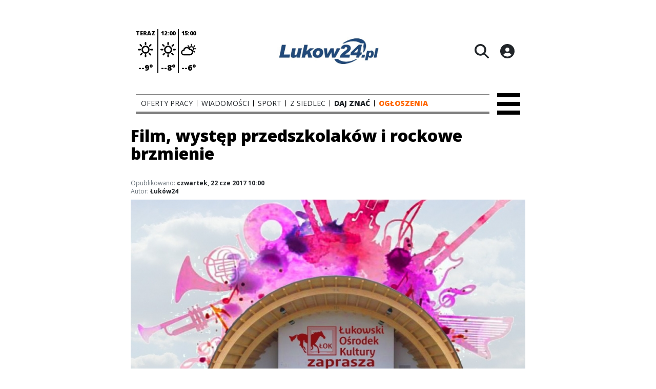

--- FILE ---
content_type: text/html;charset=utf-8
request_url: https://lukow24.pl/kultura/film-wystep-przedszkolakow-i-rockowe-brzmienie/3DgaQaMuWeGEDzpf6yuA
body_size: 74102
content:
<!DOCTYPE html><html  lang="pl" data-capo=""><head><meta charset="utf-8">
<meta name="viewport" content="width=device-width, initial-scale=1">
<title>Film, występ przedszkolaków i rockowe brzmienie - Łuków24.pl</title>
<link rel="stylesheet" href="/fonts/OpenSans.css?v3">
<style>:root{--vc-clr-primary:#000;--vc-clr-secondary:#090f207f;--vc-clr-white:#fff;--vc-icn-width:1.2em;--vc-nav-width:30px;--vc-nav-height:30px;--vc-nav-border-radius:0;--vc-nav-color:var(--vc-clr-primary);--vc-nav-color-hover:var(--vc-clr-secondary);--vc-nav-background:transparent;--vc-pgn-width:12px;--vc-pgn-height:4px;--vc-pgn-margin:4px;--vc-pgn-border-radius:0;--vc-pgn-background-color:var(--vc-clr-secondary);--vc-pgn-active-color:var(--vc-clr-primary)}.carousel{overscroll-behavior:none;position:relative;text-align:center;touch-action:pan-y}.carousel,.carousel *{box-sizing:border-box}.carousel__track{display:flex;padding:0!important;position:relative}.carousel__viewport{overflow:hidden}.carousel__sr-only{height:1px;margin:-1px;overflow:hidden;padding:0;position:absolute;width:1px;clip:rect(0,0,0,0);border:0}.carousel__icon{height:var(--vc-icn-width);width:var(--vc-icn-width);fill:currentColor}.carousel__next,.carousel__prev{align-items:center;background:var(--vc-nav-background);border:0;border-radius:var(--vc-nav-border-radius);box-sizing:content-box;color:var(--vc-nav-color);cursor:pointer;display:flex;font-size:var(--vc-nav-height);height:var(--vc-nav-height);justify-content:center;margin:0 10px;padding:0;position:absolute;text-align:center;top:50%;transform:translateY(-50%);width:var(--vc-nav-width)}.carousel__next--disabled,.carousel__prev--disabled{cursor:not-allowed;opacity:.5}.carousel__prev{left:0}.carousel__next{right:0}.carousel--rtl .carousel__prev{left:auto;right:0}.carousel--rtl .carousel__next{left:0;right:auto}@media (hover:hover){.carousel__next:hover,.carousel__prev:hover{color:var(--vc-nav-color-hover)}}.carousel__pagination{display:flex;justify-content:center;line-height:0;list-style:none;margin:10px 0 0;padding:0}.carousel__pagination-button{background:transparent;border:0;cursor:pointer;display:block;margin:0;padding:var(--vc-pgn-margin)}.carousel__pagination-button:after{background-color:var(--vc-pgn-background-color);border-radius:var(--vc-pgn-border-radius);content:"";display:block;height:var(--vc-pgn-height);width:var(--vc-pgn-width)}.carousel__pagination-button--active:after{background-color:var(--vc-pgn-active-color)}@media (hover:hover){.carousel__pagination-button:hover:after{background-color:var(--vc-pgn-active-color)}}.carousel__slide{align-items:center;display:flex;flex-shrink:0;justify-content:center;margin:0;position:relative;scroll-snap-stop:auto;transform:translateZ(0)}</style>
<style>@charset "UTF-8";/*!
* Bootstrap  v5.3.3 (https://getbootstrap.com/)
* Copyright 2011-2024 The Bootstrap Authors
* Licensed under MIT (https://github.com/twbs/bootstrap/blob/main/LICENSE)
*/:root{--bs-blue:#0d6efd;--bs-indigo:#6610f2;--bs-purple:#6f42c1;--bs-pink:#d63384;--bs-red:#dc3545;--bs-orange:#fd7e14;--bs-yellow:#ffc107;--bs-green:#198754;--bs-teal:#20c997;--bs-cyan:#0dcaf0;--bs-black:#000;--bs-white:#fff;--bs-gray:#6c757d;--bs-gray-dark:#343a40;--bs-gray-100:#f8f9fa;--bs-gray-200:#e9ecef;--bs-gray-300:#dee2e6;--bs-gray-400:#ced4da;--bs-gray-500:#adb5bd;--bs-gray-600:#6c757d;--bs-gray-700:#495057;--bs-gray-800:#343a40;--bs-gray-900:#212529;--bs-primary:#0d6efd;--bs-secondary:#6c757d;--bs-success:#198754;--bs-info:#0dcaf0;--bs-warning:#ffc107;--bs-danger:#dc3545;--bs-light:#f8f9fa;--bs-dark:#212529;--bs-primary-rgb:13,110,253;--bs-secondary-rgb:108,117,125;--bs-success-rgb:25,135,84;--bs-info-rgb:13,202,240;--bs-warning-rgb:255,193,7;--bs-danger-rgb:220,53,69;--bs-light-rgb:248,249,250;--bs-dark-rgb:33,37,41;--bs-primary-text-emphasis:#052c65;--bs-secondary-text-emphasis:#2b2f32;--bs-success-text-emphasis:#0a3622;--bs-info-text-emphasis:#055160;--bs-warning-text-emphasis:#664d03;--bs-danger-text-emphasis:#58151c;--bs-light-text-emphasis:#495057;--bs-dark-text-emphasis:#495057;--bs-primary-bg-subtle:#cfe2ff;--bs-secondary-bg-subtle:#e2e3e5;--bs-success-bg-subtle:#d1e7dd;--bs-info-bg-subtle:#cff4fc;--bs-warning-bg-subtle:#fff3cd;--bs-danger-bg-subtle:#f8d7da;--bs-light-bg-subtle:#fcfcfd;--bs-dark-bg-subtle:#ced4da;--bs-primary-border-subtle:#9ec5fe;--bs-secondary-border-subtle:#c4c8cb;--bs-success-border-subtle:#a3cfbb;--bs-info-border-subtle:#9eeaf9;--bs-warning-border-subtle:#ffe69c;--bs-danger-border-subtle:#f1aeb5;--bs-light-border-subtle:#e9ecef;--bs-dark-border-subtle:#adb5bd;--bs-white-rgb:255,255,255;--bs-black-rgb:0,0,0;--bs-font-sans-serif:system-ui,-apple-system,"Segoe UI",Roboto,"Helvetica Neue","Noto Sans","Liberation Sans",Arial,sans-serif,"Apple Color Emoji","Segoe UI Emoji","Segoe UI Symbol","Noto Color Emoji";--bs-font-monospace:SFMono-Regular,Menlo,Monaco,Consolas,"Liberation Mono","Courier New",monospace;--bs-gradient:linear-gradient(180deg,hsla(0,0%,100%,.15),hsla(0,0%,100%,0));--bs-body-font-family:var(--bs-font-sans-serif);--bs-body-font-size:1rem;--bs-body-font-weight:400;--bs-body-line-height:1.5;--bs-body-color:#212529;--bs-body-color-rgb:33,37,41;--bs-body-bg:#fff;--bs-body-bg-rgb:255,255,255;--bs-emphasis-color:#000;--bs-emphasis-color-rgb:0,0,0;--bs-secondary-color:rgba(33,37,41,.75);--bs-secondary-color-rgb:33,37,41;--bs-secondary-bg:#e9ecef;--bs-secondary-bg-rgb:233,236,239;--bs-tertiary-color:rgba(33,37,41,.5);--bs-tertiary-color-rgb:33,37,41;--bs-tertiary-bg:#f8f9fa;--bs-tertiary-bg-rgb:248,249,250;--bs-heading-color:inherit;--bs-link-color:#0d6efd;--bs-link-color-rgb:13,110,253;--bs-link-decoration:underline;--bs-link-hover-color:#0a58ca;--bs-link-hover-color-rgb:10,88,202;--bs-code-color:#d63384;--bs-highlight-color:#212529;--bs-highlight-bg:#fff3cd;--bs-border-width:1px;--bs-border-style:solid;--bs-border-color:#dee2e6;--bs-border-color-translucent:rgba(0,0,0,.175);--bs-border-radius:.375rem;--bs-border-radius-sm:.25rem;--bs-border-radius-lg:.5rem;--bs-border-radius-xl:1rem;--bs-border-radius-xxl:2rem;--bs-border-radius-2xl:var(--bs-border-radius-xxl);--bs-border-radius-pill:50rem;--bs-box-shadow:0 .5rem 1rem rgba(0,0,0,.15);--bs-box-shadow-sm:0 .125rem .25rem rgba(0,0,0,.075);--bs-box-shadow-lg:0 1rem 3rem rgba(0,0,0,.175);--bs-box-shadow-inset:inset 0 1px 2px rgba(0,0,0,.075);--bs-focus-ring-width:.25rem;--bs-focus-ring-opacity:.25;--bs-focus-ring-color:rgba(13,110,253,.25);--bs-form-valid-color:#198754;--bs-form-valid-border-color:#198754;--bs-form-invalid-color:#dc3545;--bs-form-invalid-border-color:#dc3545}*,:after,:before{box-sizing:border-box}@media (prefers-reduced-motion:no-preference){:root{scroll-behavior:smooth}}body{background-color:var(--bs-body-bg);color:var(--bs-body-color);font-family:var(--bs-body-font-family);font-size:var(--bs-body-font-size);font-weight:var(--bs-body-font-weight);line-height:var(--bs-body-line-height);margin:0;text-align:var(--bs-body-text-align);-webkit-text-size-adjust:100%;-webkit-tap-highlight-color:transparent}hr{border:0;border-top:var(--bs-border-width) solid;color:inherit;margin:1rem 0;opacity:.25}.h1,.h2,.h3,.h4,.h5,.h6,h1,h2,h3,h4,h5,h6{color:var(--bs-heading-color);font-weight:500;line-height:1.2;margin-bottom:.5rem;margin-top:0}.h1,h1{font-size:calc(1.375rem + 1.5vw)}@media (min-width:1200px){.h1,h1{font-size:2.5rem}}.h2,h2{font-size:calc(1.325rem + .9vw)}@media (min-width:1200px){.h2,h2{font-size:2rem}}.h3,h3{font-size:calc(1.3rem + .6vw)}@media (min-width:1200px){.h3,h3{font-size:1.75rem}}.h4,h4{font-size:calc(1.275rem + .3vw)}@media (min-width:1200px){.h4,h4{font-size:1.5rem}}.h5,h5{font-size:1.25rem}.h6,h6{font-size:1rem}p{margin-top:0}address,p{margin-bottom:1rem}address{font-style:normal;line-height:inherit}ul{padding-left:2rem}dl,ul{margin-bottom:1rem;margin-top:0}ul ul{margin-bottom:0}dd{margin-bottom:.5rem;margin-left:0}blockquote{margin:0 0 1rem}b,strong{font-weight:bolder}.small,small{font-size:.875em}a{color:rgba(var(--bs-link-color-rgb),var(--bs-link-opacity,1));text-decoration:underline}a:hover{--bs-link-color-rgb:var(--bs-link-hover-color-rgb)}a:not([href]):not([class]),a:not([href]):not([class]):hover{color:inherit;text-decoration:none}code{color:var(--bs-code-color);font-family:var(--bs-font-monospace);font-size:1em;font-size:.875em;word-wrap:break-word}a>code{color:inherit}img,svg{vertical-align:middle}table{border-collapse:collapse;caption-side:bottom}label{display:inline-block}button{border-radius:0}button:focus:not(:focus-visible){outline:0}button,input,select,textarea{font-family:inherit;font-size:inherit;line-height:inherit;margin:0}button,select{text-transform:none}[role=button]{cursor:pointer}select{word-wrap:normal}select:disabled{opacity:1}[list]:not([type=date]):not([type=datetime-local]):not([type=month]):not([type=week]):not([type=time])::-webkit-calendar-picker-indicator{display:none!important}[type=button],[type=reset],[type=submit],button{-webkit-appearance:button}[type=button]:not(:disabled),[type=reset]:not(:disabled),[type=submit]:not(:disabled),button:not(:disabled){cursor:pointer}::-moz-focus-inner{border-style:none;padding:0}textarea{resize:vertical}::-webkit-datetime-edit-day-field,::-webkit-datetime-edit-fields-wrapper,::-webkit-datetime-edit-hour-field,::-webkit-datetime-edit-minute,::-webkit-datetime-edit-month-field,::-webkit-datetime-edit-text,::-webkit-datetime-edit-year-field{padding:0}::-webkit-inner-spin-button{height:auto}[type=search]{-webkit-appearance:textfield;outline-offset:-2px}::-webkit-search-decoration{-webkit-appearance:none}::-webkit-color-swatch-wrapper{padding:0}::file-selector-button{-webkit-appearance:button;font:inherit}output{display:inline-block}iframe{border:0}summary{cursor:pointer;display:list-item}progress{vertical-align:baseline}[hidden]{display:none!important}.list-unstyled{list-style:none;padding-left:0}.blockquote{font-size:1.25rem;margin-bottom:1rem}.blockquote>:last-child{margin-bottom:0}.blockquote-footer{color:#6c757d;font-size:.875em;margin-bottom:1rem;margin-top:-1rem}.blockquote-footer:before{content:"— "}.container{--bs-gutter-x:1.5rem;--bs-gutter-y:0;margin-left:auto;margin-right:auto;padding-left:calc(var(--bs-gutter-x)*.5);padding-right:calc(var(--bs-gutter-x)*.5);width:100%}@media (min-width:576px){.container{max-width:540px}}@media (min-width:768px){.container{max-width:720px}}@media (min-width:992px){.container{max-width:960px}}@media (min-width:1200px){.container{max-width:1140px}}@media (min-width:1400px){.container{max-width:1320px}}:root{--bs-breakpoint-xs:0;--bs-breakpoint-sm:576px;--bs-breakpoint-md:768px;--bs-breakpoint-lg:992px;--bs-breakpoint-xl:1200px;--bs-breakpoint-xxl:1400px}.row{--bs-gutter-x:1.5rem;--bs-gutter-y:0;display:flex;flex-wrap:wrap;margin-left:calc(var(--bs-gutter-x)*-.5);margin-right:calc(var(--bs-gutter-x)*-.5);margin-top:calc(var(--bs-gutter-y)*-1)}.row>*{flex-shrink:0;margin-top:var(--bs-gutter-y);max-width:100%;padding-left:calc(var(--bs-gutter-x)*.5);padding-right:calc(var(--bs-gutter-x)*.5);width:100%}.col{flex:1 0 0%}.col-4{flex:0 0 auto;width:33.33333333%}.col-12{flex:0 0 auto;width:100%}@media (min-width:576px){.col-sm-2{flex:0 0 auto;width:16.66666667%}}.table{--bs-table-color-type:initial;--bs-table-bg-type:initial;--bs-table-color-state:initial;--bs-table-bg-state:initial;--bs-table-color:var(--bs-emphasis-color);--bs-table-bg:var(--bs-body-bg);--bs-table-border-color:var(--bs-border-color);--bs-table-accent-bg:transparent;--bs-table-striped-color:var(--bs-emphasis-color);--bs-table-striped-bg:rgba(var(--bs-emphasis-color-rgb),.05);--bs-table-active-color:var(--bs-emphasis-color);--bs-table-active-bg:rgba(var(--bs-emphasis-color-rgb),.1);--bs-table-hover-color:var(--bs-emphasis-color);--bs-table-hover-bg:rgba(var(--bs-emphasis-color-rgb),.075);border-color:var(--bs-table-border-color);margin-bottom:1rem;vertical-align:top;width:100%}.table>:not(caption)>*>*{background-color:var(--bs-table-bg);border-bottom-width:var(--bs-border-width);box-shadow:inset 0 0 0 9999px var(--bs-table-bg-state,var(--bs-table-bg-type,var(--bs-table-accent-bg)));color:var(--bs-table-color-state,var(--bs-table-color-type,var(--bs-table-color)));padding:.5rem}.form-control{-webkit-appearance:none;-moz-appearance:none;appearance:none;background-clip:padding-box;background-color:var(--bs-body-bg);border:var(--bs-border-width) solid var(--bs-border-color);border-radius:var(--bs-border-radius);color:var(--bs-body-color);display:block;font-size:1rem;font-weight:400;line-height:1.5;padding:.375rem .75rem;transition:border-color .15s ease-in-out,box-shadow .15s ease-in-out;width:100%}@media (prefers-reduced-motion:reduce){.form-control{transition:none}}.form-control[type=file]{overflow:hidden}.form-control[type=file]:not(:disabled):not([readonly]){cursor:pointer}.form-control:focus{background-color:var(--bs-body-bg);border-color:#86b7fe;box-shadow:0 0 0 .25rem #0d6efd40;color:var(--bs-body-color);outline:0}.form-control::-webkit-date-and-time-value{height:1.5em;margin:0;min-width:85px}.form-control::-webkit-datetime-edit{display:block;padding:0}.form-control::-moz-placeholder{color:var(--bs-secondary-color);opacity:1}.form-control::placeholder{color:var(--bs-secondary-color);opacity:1}.form-control:disabled{background-color:var(--bs-secondary-bg);opacity:1}.form-control::file-selector-button{background-color:var(--bs-tertiary-bg);border:0 solid;border-color:inherit;border-inline-end-width:var(--bs-border-width);border-radius:0;color:var(--bs-body-color);margin:-.375rem -.75rem;margin-inline-end:.75rem;padding:.375rem .75rem;pointer-events:none;transition:color .15s ease-in-out,background-color .15s ease-in-out,border-color .15s ease-in-out,box-shadow .15s ease-in-out}@media (prefers-reduced-motion:reduce){.form-control::file-selector-button{transition:none}}.form-control:hover:not(:disabled):not([readonly])::file-selector-button{background-color:var(--bs-secondary-bg)}textarea.form-control{min-height:calc(1.5em + .75rem + var(--bs-border-width)*2)}.form-check{display:block;margin-bottom:.125rem;min-height:1.5rem;padding-left:1.5em}.form-check .form-check-input{float:left;margin-left:-1.5em}.form-check-input{--bs-form-check-bg:var(--bs-body-bg);-webkit-appearance:none;-moz-appearance:none;appearance:none;background-color:var(--bs-form-check-bg);background-image:var(--bs-form-check-bg-image);background-position:50%;background-repeat:no-repeat;background-size:contain;border:var(--bs-border-width) solid var(--bs-border-color);flex-shrink:0;height:1em;margin-top:.25em;-webkit-print-color-adjust:exact;print-color-adjust:exact;vertical-align:top;width:1em}.form-check-input[type=checkbox]{border-radius:.25em}.form-check-input[type=radio]{border-radius:50%}.form-check-input:active{filter:brightness(90%)}.form-check-input:focus{border-color:#86b7fe;box-shadow:0 0 0 .25rem #0d6efd40;outline:0}.form-check-input:checked{background-color:#0d6efd;border-color:#0d6efd}.form-check-input:checked[type=checkbox]{--bs-form-check-bg-image:url("data:image/svg+xml;charset=utf-8,%3Csvg xmlns='http://www.w3.org/2000/svg' viewBox='0 0 20 20'%3E%3Cpath fill='none' stroke='%23fff' stroke-linecap='round' stroke-linejoin='round' stroke-width='3' d='m6 10 3 3 6-6'/%3E%3C/svg%3E")}.form-check-input:checked[type=radio]{--bs-form-check-bg-image:url("data:image/svg+xml;charset=utf-8,%3Csvg xmlns='http://www.w3.org/2000/svg' viewBox='-4 -4 8 8'%3E%3Ccircle r='2' fill='%23fff'/%3E%3C/svg%3E")}.form-check-input[type=checkbox]:indeterminate{background-color:#0d6efd;border-color:#0d6efd;--bs-form-check-bg-image:url("data:image/svg+xml;charset=utf-8,%3Csvg xmlns='http://www.w3.org/2000/svg' viewBox='0 0 20 20'%3E%3Cpath fill='none' stroke='%23fff' stroke-linecap='round' stroke-linejoin='round' stroke-width='3' d='M6 10h8'/%3E%3C/svg%3E")}.form-check-input:disabled{filter:none;opacity:.5;pointer-events:none}.form-check-input:disabled~.form-check-label,.form-check-input[disabled]~.form-check-label{cursor:default;opacity:.5}.btn-check{position:absolute;clip:rect(0,0,0,0);pointer-events:none}.btn-check:disabled+.btn,.btn-check[disabled]+.btn{filter:none;opacity:.65;pointer-events:none}.input-group{align-items:stretch;display:flex;flex-wrap:wrap;position:relative;width:100%}.input-group>.form-control{flex:1 1 auto;min-width:0;position:relative;width:1%}.input-group>.form-control:focus{z-index:5}.input-group .btn{position:relative;z-index:2}.input-group .btn:focus{z-index:5}.input-group:not(.has-validation)>:not(:last-child):not(.dropdown-toggle):not(.dropdown-menu):not(.form-floating){border-bottom-right-radius:0;border-top-right-radius:0}.input-group>:not(:first-child):not(.dropdown-menu):not(.valid-tooltip):not(.valid-feedback):not(.invalid-tooltip):not(.invalid-feedback){border-bottom-left-radius:0;border-top-left-radius:0;margin-left:calc(var(--bs-border-width)*-1)}.invalid-feedback{color:var(--bs-form-invalid-color);display:none;font-size:.875em;margin-top:.25rem;width:100%}.btn{--bs-btn-padding-x:.75rem;--bs-btn-padding-y:.375rem;--bs-btn-font-family: ;--bs-btn-font-size:1rem;--bs-btn-font-weight:400;--bs-btn-line-height:1.5;--bs-btn-color:var(--bs-body-color);--bs-btn-bg:transparent;--bs-btn-border-width:var(--bs-border-width);--bs-btn-border-color:transparent;--bs-btn-border-radius:var(--bs-border-radius);--bs-btn-hover-border-color:transparent;--bs-btn-box-shadow:inset 0 1px 0 hsla(0,0%,100%,.15),0 1px 1px rgba(0,0,0,.075);--bs-btn-disabled-opacity:.65;--bs-btn-focus-box-shadow:0 0 0 .25rem rgba(var(--bs-btn-focus-shadow-rgb),.5);background-color:var(--bs-btn-bg);border:var(--bs-btn-border-width) solid var(--bs-btn-border-color);border-radius:var(--bs-btn-border-radius);color:var(--bs-btn-color);cursor:pointer;display:inline-block;font-family:var(--bs-btn-font-family);font-size:var(--bs-btn-font-size);font-weight:var(--bs-btn-font-weight);line-height:var(--bs-btn-line-height);padding:var(--bs-btn-padding-y) var(--bs-btn-padding-x);text-align:center;text-decoration:none;transition:color .15s ease-in-out,background-color .15s ease-in-out,border-color .15s ease-in-out,box-shadow .15s ease-in-out;-webkit-user-select:none;-moz-user-select:none;user-select:none;vertical-align:middle}@media (prefers-reduced-motion:reduce){.btn{transition:none}}.btn:hover{background-color:var(--bs-btn-hover-bg);border-color:var(--bs-btn-hover-border-color);color:var(--bs-btn-hover-color)}.btn-check+.btn:hover{background-color:var(--bs-btn-bg);border-color:var(--bs-btn-border-color);color:var(--bs-btn-color)}.btn:focus-visible{background-color:var(--bs-btn-hover-bg);border-color:var(--bs-btn-hover-border-color);box-shadow:var(--bs-btn-focus-box-shadow);color:var(--bs-btn-hover-color);outline:0}.btn-check:focus-visible+.btn{border-color:var(--bs-btn-hover-border-color);box-shadow:var(--bs-btn-focus-box-shadow);outline:0}.btn-check:checked+.btn,.btn.active,.btn:first-child:active,:not(.btn-check)+.btn:active{background-color:var(--bs-btn-active-bg);border-color:var(--bs-btn-active-border-color);color:var(--bs-btn-active-color)}.btn-check:checked+.btn:focus-visible,.btn.active:focus-visible,.btn:first-child:active:focus-visible,:not(.btn-check)+.btn:active:focus-visible{box-shadow:var(--bs-btn-focus-box-shadow)}.btn-check:checked:focus-visible+.btn{box-shadow:var(--bs-btn-focus-box-shadow)}.btn.disabled,.btn:disabled{background-color:var(--bs-btn-disabled-bg);border-color:var(--bs-btn-disabled-border-color);color:var(--bs-btn-disabled-color);opacity:var(--bs-btn-disabled-opacity);pointer-events:none}.btn-primary{--bs-btn-color:#fff;--bs-btn-bg:#0d6efd;--bs-btn-border-color:#0d6efd;--bs-btn-hover-color:#fff;--bs-btn-hover-bg:#0b5ed7;--bs-btn-hover-border-color:#0a58ca;--bs-btn-focus-shadow-rgb:49,132,253;--bs-btn-active-color:#fff;--bs-btn-active-bg:#0a58ca;--bs-btn-active-border-color:#0a53be;--bs-btn-active-shadow:inset 0 3px 5px rgba(0,0,0,.125);--bs-btn-disabled-color:#fff;--bs-btn-disabled-bg:#0d6efd;--bs-btn-disabled-border-color:#0d6efd}.btn-secondary{--bs-btn-color:#fff;--bs-btn-bg:#6c757d;--bs-btn-border-color:#6c757d;--bs-btn-hover-color:#fff;--bs-btn-hover-bg:#5c636a;--bs-btn-hover-border-color:#565e64;--bs-btn-focus-shadow-rgb:130,138,145;--bs-btn-active-color:#fff;--bs-btn-active-bg:#565e64;--bs-btn-active-border-color:#51585e;--bs-btn-active-shadow:inset 0 3px 5px rgba(0,0,0,.125);--bs-btn-disabled-color:#fff;--bs-btn-disabled-bg:#6c757d;--bs-btn-disabled-border-color:#6c757d}.btn-success{--bs-btn-color:#fff;--bs-btn-bg:#198754;--bs-btn-border-color:#198754;--bs-btn-hover-color:#fff;--bs-btn-hover-bg:#157347;--bs-btn-hover-border-color:#146c43;--bs-btn-focus-shadow-rgb:60,153,110;--bs-btn-active-color:#fff;--bs-btn-active-bg:#146c43;--bs-btn-active-border-color:#13653f;--bs-btn-active-shadow:inset 0 3px 5px rgba(0,0,0,.125);--bs-btn-disabled-color:#fff;--bs-btn-disabled-bg:#198754;--bs-btn-disabled-border-color:#198754}.btn-info{--bs-btn-color:#000;--bs-btn-bg:#0dcaf0;--bs-btn-border-color:#0dcaf0;--bs-btn-hover-color:#000;--bs-btn-hover-bg:#31d2f2;--bs-btn-hover-border-color:#25cff2;--bs-btn-focus-shadow-rgb:11,172,204;--bs-btn-active-color:#000;--bs-btn-active-bg:#3dd5f3;--bs-btn-active-border-color:#25cff2;--bs-btn-active-shadow:inset 0 3px 5px rgba(0,0,0,.125);--bs-btn-disabled-color:#000;--bs-btn-disabled-bg:#0dcaf0;--bs-btn-disabled-border-color:#0dcaf0}.btn-warning{--bs-btn-color:#000;--bs-btn-bg:#ffc107;--bs-btn-border-color:#ffc107;--bs-btn-hover-color:#000;--bs-btn-hover-bg:#ffca2c;--bs-btn-hover-border-color:#ffc720;--bs-btn-focus-shadow-rgb:217,164,6;--bs-btn-active-color:#000;--bs-btn-active-bg:#ffcd39;--bs-btn-active-border-color:#ffc720;--bs-btn-active-shadow:inset 0 3px 5px rgba(0,0,0,.125);--bs-btn-disabled-color:#000;--bs-btn-disabled-bg:#ffc107;--bs-btn-disabled-border-color:#ffc107}.btn-danger{--bs-btn-color:#fff;--bs-btn-bg:#dc3545;--bs-btn-border-color:#dc3545;--bs-btn-hover-color:#fff;--bs-btn-hover-bg:#bb2d3b;--bs-btn-hover-border-color:#b02a37;--bs-btn-focus-shadow-rgb:225,83,97;--bs-btn-active-color:#fff;--bs-btn-active-bg:#b02a37;--bs-btn-active-border-color:#a52834;--bs-btn-active-shadow:inset 0 3px 5px rgba(0,0,0,.125);--bs-btn-disabled-color:#fff;--bs-btn-disabled-bg:#dc3545;--bs-btn-disabled-border-color:#dc3545}.btn-light{--bs-btn-color:#000;--bs-btn-bg:#f8f9fa;--bs-btn-border-color:#f8f9fa;--bs-btn-hover-color:#000;--bs-btn-hover-bg:#d3d4d5;--bs-btn-hover-border-color:#c6c7c8;--bs-btn-focus-shadow-rgb:211,212,213;--bs-btn-active-color:#000;--bs-btn-active-bg:#c6c7c8;--bs-btn-active-border-color:#babbbc;--bs-btn-active-shadow:inset 0 3px 5px rgba(0,0,0,.125);--bs-btn-disabled-color:#000;--bs-btn-disabled-bg:#f8f9fa;--bs-btn-disabled-border-color:#f8f9fa}.btn-dark{--bs-btn-color:#fff;--bs-btn-bg:#212529;--bs-btn-border-color:#212529;--bs-btn-hover-color:#fff;--bs-btn-hover-bg:#424649;--bs-btn-hover-border-color:#373b3e;--bs-btn-focus-shadow-rgb:66,70,73;--bs-btn-active-color:#fff;--bs-btn-active-bg:#4d5154;--bs-btn-active-border-color:#373b3e;--bs-btn-active-shadow:inset 0 3px 5px rgba(0,0,0,.125);--bs-btn-disabled-color:#fff;--bs-btn-disabled-bg:#212529;--bs-btn-disabled-border-color:#212529}.btn-outline-primary{--bs-btn-color:#0d6efd;--bs-btn-border-color:#0d6efd;--bs-btn-hover-color:#fff;--bs-btn-hover-bg:#0d6efd;--bs-btn-hover-border-color:#0d6efd;--bs-btn-focus-shadow-rgb:13,110,253;--bs-btn-active-color:#fff;--bs-btn-active-bg:#0d6efd;--bs-btn-active-border-color:#0d6efd;--bs-btn-active-shadow:inset 0 3px 5px rgba(0,0,0,.125);--bs-btn-disabled-color:#0d6efd;--bs-btn-disabled-bg:transparent;--bs-btn-disabled-border-color:#0d6efd;--bs-gradient:none}.btn-outline-secondary{--bs-btn-color:#6c757d;--bs-btn-border-color:#6c757d;--bs-btn-hover-color:#fff;--bs-btn-hover-bg:#6c757d;--bs-btn-hover-border-color:#6c757d;--bs-btn-focus-shadow-rgb:108,117,125;--bs-btn-active-color:#fff;--bs-btn-active-bg:#6c757d;--bs-btn-active-border-color:#6c757d;--bs-btn-active-shadow:inset 0 3px 5px rgba(0,0,0,.125);--bs-btn-disabled-color:#6c757d;--bs-btn-disabled-bg:transparent;--bs-btn-disabled-border-color:#6c757d;--bs-gradient:none}.btn-outline-success{--bs-btn-color:#198754;--bs-btn-border-color:#198754;--bs-btn-hover-color:#fff;--bs-btn-hover-bg:#198754;--bs-btn-hover-border-color:#198754;--bs-btn-focus-shadow-rgb:25,135,84;--bs-btn-active-color:#fff;--bs-btn-active-bg:#198754;--bs-btn-active-border-color:#198754;--bs-btn-active-shadow:inset 0 3px 5px rgba(0,0,0,.125);--bs-btn-disabled-color:#198754;--bs-btn-disabled-bg:transparent;--bs-btn-disabled-border-color:#198754;--bs-gradient:none}.btn-outline-info{--bs-btn-color:#0dcaf0;--bs-btn-border-color:#0dcaf0;--bs-btn-hover-color:#000;--bs-btn-hover-bg:#0dcaf0;--bs-btn-hover-border-color:#0dcaf0;--bs-btn-focus-shadow-rgb:13,202,240;--bs-btn-active-color:#000;--bs-btn-active-bg:#0dcaf0;--bs-btn-active-border-color:#0dcaf0;--bs-btn-active-shadow:inset 0 3px 5px rgba(0,0,0,.125);--bs-btn-disabled-color:#0dcaf0;--bs-btn-disabled-bg:transparent;--bs-btn-disabled-border-color:#0dcaf0;--bs-gradient:none}.btn-outline-warning{--bs-btn-color:#ffc107;--bs-btn-border-color:#ffc107;--bs-btn-hover-color:#000;--bs-btn-hover-bg:#ffc107;--bs-btn-hover-border-color:#ffc107;--bs-btn-focus-shadow-rgb:255,193,7;--bs-btn-active-color:#000;--bs-btn-active-bg:#ffc107;--bs-btn-active-border-color:#ffc107;--bs-btn-active-shadow:inset 0 3px 5px rgba(0,0,0,.125);--bs-btn-disabled-color:#ffc107;--bs-btn-disabled-bg:transparent;--bs-btn-disabled-border-color:#ffc107;--bs-gradient:none}.btn-outline-danger{--bs-btn-color:#dc3545;--bs-btn-border-color:#dc3545;--bs-btn-hover-color:#fff;--bs-btn-hover-bg:#dc3545;--bs-btn-hover-border-color:#dc3545;--bs-btn-focus-shadow-rgb:220,53,69;--bs-btn-active-color:#fff;--bs-btn-active-bg:#dc3545;--bs-btn-active-border-color:#dc3545;--bs-btn-active-shadow:inset 0 3px 5px rgba(0,0,0,.125);--bs-btn-disabled-color:#dc3545;--bs-btn-disabled-bg:transparent;--bs-btn-disabled-border-color:#dc3545;--bs-gradient:none}.btn-outline-light{--bs-btn-color:#f8f9fa;--bs-btn-border-color:#f8f9fa;--bs-btn-hover-color:#000;--bs-btn-hover-bg:#f8f9fa;--bs-btn-hover-border-color:#f8f9fa;--bs-btn-focus-shadow-rgb:248,249,250;--bs-btn-active-color:#000;--bs-btn-active-bg:#f8f9fa;--bs-btn-active-border-color:#f8f9fa;--bs-btn-active-shadow:inset 0 3px 5px rgba(0,0,0,.125);--bs-btn-disabled-color:#f8f9fa;--bs-btn-disabled-bg:transparent;--bs-btn-disabled-border-color:#f8f9fa;--bs-gradient:none}.btn-outline-dark{--bs-btn-color:#212529;--bs-btn-border-color:#212529;--bs-btn-hover-color:#fff;--bs-btn-hover-bg:#212529;--bs-btn-hover-border-color:#212529;--bs-btn-focus-shadow-rgb:33,37,41;--bs-btn-active-color:#fff;--bs-btn-active-bg:#212529;--bs-btn-active-border-color:#212529;--bs-btn-active-shadow:inset 0 3px 5px rgba(0,0,0,.125);--bs-btn-disabled-color:#212529;--bs-btn-disabled-bg:transparent;--bs-btn-disabled-border-color:#212529;--bs-gradient:none}.btn-link{--bs-btn-font-weight:400;--bs-btn-color:var(--bs-link-color);--bs-btn-bg:transparent;--bs-btn-border-color:transparent;--bs-btn-hover-color:var(--bs-link-hover-color);--bs-btn-hover-border-color:transparent;--bs-btn-active-color:var(--bs-link-hover-color);--bs-btn-active-border-color:transparent;--bs-btn-disabled-color:#6c757d;--bs-btn-disabled-border-color:transparent;--bs-btn-box-shadow:0 0 0 #000;--bs-btn-focus-shadow-rgb:49,132,253;text-decoration:underline}.btn-link:focus-visible{color:var(--bs-btn-color)}.btn-link:hover{color:var(--bs-btn-hover-color)}.btn-group-lg>.btn,.btn-lg{--bs-btn-padding-y:.5rem;--bs-btn-padding-x:1rem;--bs-btn-font-size:1.25rem;--bs-btn-border-radius:var(--bs-border-radius-lg)}.btn-group-sm>.btn,.btn-sm{--bs-btn-padding-y:.25rem;--bs-btn-padding-x:.5rem;--bs-btn-font-size:.875rem;--bs-btn-border-radius:var(--bs-border-radius-sm)}.btn-group,.btn-group-vertical{display:inline-flex;position:relative;vertical-align:middle}.btn-group-vertical>.btn,.btn-group>.btn{flex:1 1 auto;position:relative}.btn-group-vertical>.btn-check:checked+.btn,.btn-group-vertical>.btn-check:focus+.btn,.btn-group-vertical>.btn.active,.btn-group-vertical>.btn:active,.btn-group-vertical>.btn:focus,.btn-group-vertical>.btn:hover,.btn-group>.btn-check:checked+.btn,.btn-group>.btn-check:focus+.btn,.btn-group>.btn.active,.btn-group>.btn:active,.btn-group>.btn:focus,.btn-group>.btn:hover{z-index:1}.btn-toolbar{display:flex;flex-wrap:wrap;justify-content:flex-start}.btn-toolbar .input-group{width:auto}.btn-group{border-radius:var(--bs-border-radius)}.btn-group>.btn-group:not(:first-child),.btn-group>:not(.btn-check:first-child)+.btn{margin-left:calc(var(--bs-border-width)*-1)}.btn-group>.btn-group:not(:last-child)>.btn,.btn-group>.btn:not(:last-child):not(.dropdown-toggle){border-bottom-right-radius:0;border-top-right-radius:0}.btn-group>.btn-group:not(:first-child)>.btn,.btn-group>.btn:nth-child(n+3),.btn-group>:not(.btn-check)+.btn{border-bottom-left-radius:0;border-top-left-radius:0}.btn-group-vertical{align-items:flex-start;flex-direction:column;justify-content:center}.btn-group-vertical>.btn,.btn-group-vertical>.btn-group{width:100%}.btn-group-vertical>.btn-group:not(:first-child),.btn-group-vertical>.btn:not(:first-child){margin-top:calc(var(--bs-border-width)*-1)}.btn-group-vertical>.btn-group:not(:last-child)>.btn,.btn-group-vertical>.btn:not(:last-child):not(.dropdown-toggle){border-bottom-left-radius:0;border-bottom-right-radius:0}.btn-group-vertical>.btn-group:not(:first-child)>.btn,.btn-group-vertical>.btn~.btn{border-top-left-radius:0;border-top-right-radius:0}.nav{--bs-nav-link-padding-x:1rem;--bs-nav-link-padding-y:.5rem;--bs-nav-link-font-weight: ;--bs-nav-link-color:var(--bs-link-color);--bs-nav-link-hover-color:var(--bs-link-hover-color);--bs-nav-link-disabled-color:var(--bs-secondary-color);display:flex;flex-wrap:wrap;list-style:none;margin-bottom:0;padding-left:0}.nav-link{background:0 0;border:0;color:var(--bs-nav-link-color);display:block;font-size:var(--bs-nav-link-font-size);font-weight:var(--bs-nav-link-font-weight);padding:var(--bs-nav-link-padding-y) var(--bs-nav-link-padding-x);text-decoration:none;transition:color .15s ease-in-out,background-color .15s ease-in-out,border-color .15s ease-in-out}@media (prefers-reduced-motion:reduce){.nav-link{transition:none}}.nav-link:focus,.nav-link:hover{color:var(--bs-nav-link-hover-color)}.nav-link:focus-visible{box-shadow:0 0 0 .25rem #0d6efd40;outline:0}.nav-link.disabled,.nav-link:disabled{color:var(--bs-nav-link-disabled-color);cursor:default;pointer-events:none}.nav-tabs{--bs-nav-tabs-border-width:var(--bs-border-width);--bs-nav-tabs-border-color:var(--bs-border-color);--bs-nav-tabs-border-radius:var(--bs-border-radius);--bs-nav-tabs-link-hover-border-color:var(--bs-secondary-bg) var(--bs-secondary-bg) var(--bs-border-color);--bs-nav-tabs-link-active-color:var(--bs-emphasis-color);--bs-nav-tabs-link-active-bg:var(--bs-body-bg);--bs-nav-tabs-link-active-border-color:var(--bs-border-color) var(--bs-border-color) var(--bs-body-bg);border-bottom:var(--bs-nav-tabs-border-width) solid var(--bs-nav-tabs-border-color)}.nav-tabs .nav-link{border:var(--bs-nav-tabs-border-width) solid transparent;border-top-left-radius:var(--bs-nav-tabs-border-radius);border-top-right-radius:var(--bs-nav-tabs-border-radius);margin-bottom:calc(var(--bs-nav-tabs-border-width)*-1)}.nav-tabs .nav-link:focus,.nav-tabs .nav-link:hover{border-color:var(--bs-nav-tabs-link-hover-border-color);isolation:isolate}.nav-tabs .nav-link.active{background-color:var(--bs-nav-tabs-link-active-bg);border-color:var(--bs-nav-tabs-link-active-border-color);color:var(--bs-nav-tabs-link-active-color)}.nav-pills{--bs-nav-pills-border-radius:var(--bs-border-radius);--bs-nav-pills-link-active-color:#fff;--bs-nav-pills-link-active-bg:#0d6efd}.nav-pills .nav-link{border-radius:var(--bs-nav-pills-border-radius)}.nav-pills .nav-link.active{background-color:var(--bs-nav-pills-link-active-bg);color:var(--bs-nav-pills-link-active-color)}.nav-underline{--bs-nav-underline-gap:1rem;--bs-nav-underline-border-width:.125rem;--bs-nav-underline-link-active-color:var(--bs-emphasis-color);gap:var(--bs-nav-underline-gap)}.nav-underline .nav-link{border-bottom:var(--bs-nav-underline-border-width) solid transparent;padding-left:0;padding-right:0}.nav-underline .nav-link.active,.nav-underline .nav-link:focus,.nav-underline .nav-link:hover{border-bottom-color:currentcolor}.nav-underline .nav-link.active{color:var(--bs-nav-underline-link-active-color);font-weight:700}.nav-fill .nav-item,.nav-fill>.nav-link{flex:1 1 auto;text-align:center}.nav-justified .nav-item,.nav-justified>.nav-link{flex-basis:0;flex-grow:1;text-align:center}.nav-fill .nav-item .nav-link,.nav-justified .nav-item .nav-link{width:100%}.navbar{--bs-navbar-padding-x:0;--bs-navbar-padding-y:.5rem;--bs-navbar-color:rgba(var(--bs-emphasis-color-rgb),.65);--bs-navbar-hover-color:rgba(var(--bs-emphasis-color-rgb),.8);--bs-navbar-disabled-color:rgba(var(--bs-emphasis-color-rgb),.3);--bs-navbar-active-color:rgba(var(--bs-emphasis-color-rgb),1);--bs-navbar-brand-padding-y:.3125rem;--bs-navbar-brand-margin-end:1rem;--bs-navbar-brand-font-size:1.25rem;--bs-navbar-brand-color:rgba(var(--bs-emphasis-color-rgb),1);--bs-navbar-brand-hover-color:rgba(var(--bs-emphasis-color-rgb),1);--bs-navbar-nav-link-padding-x:.5rem;--bs-navbar-toggler-padding-y:.25rem;--bs-navbar-toggler-padding-x:.75rem;--bs-navbar-toggler-font-size:1.25rem;--bs-navbar-toggler-icon-bg:url("data:image/svg+xml;charset=utf-8,%3Csvg xmlns='http://www.w3.org/2000/svg' viewBox='0 0 30 30'%3E%3Cpath stroke='rgba(33, 37, 41, 0.75)' stroke-linecap='round' stroke-miterlimit='10' stroke-width='2' d='M4 7h22M4 15h22M4 23h22'/%3E%3C/svg%3E");--bs-navbar-toggler-border-color:rgba(var(--bs-emphasis-color-rgb),.15);--bs-navbar-toggler-border-radius:var(--bs-border-radius);--bs-navbar-toggler-focus-width:.25rem;--bs-navbar-toggler-transition:box-shadow .15s ease-in-out;flex-wrap:wrap;padding:var(--bs-navbar-padding-y) var(--bs-navbar-padding-x);position:relative}.navbar,.navbar>.container{align-items:center;display:flex;justify-content:space-between}.navbar>.container{flex-wrap:inherit}.navbar-brand{color:var(--bs-navbar-brand-color);font-size:var(--bs-navbar-brand-font-size);margin-right:var(--bs-navbar-brand-margin-end);padding-bottom:var(--bs-navbar-brand-padding-y);padding-top:var(--bs-navbar-brand-padding-y);text-decoration:none;white-space:nowrap}.navbar-brand:focus,.navbar-brand:hover{color:var(--bs-navbar-brand-hover-color)}.navbar-nav{--bs-nav-link-padding-x:0;--bs-nav-link-padding-y:.5rem;--bs-nav-link-font-weight: ;--bs-nav-link-color:var(--bs-navbar-color);--bs-nav-link-hover-color:var(--bs-navbar-hover-color);--bs-nav-link-disabled-color:var(--bs-navbar-disabled-color);display:flex;flex-direction:column;list-style:none;margin-bottom:0;padding-left:0}.navbar-nav .nav-link.active{color:var(--bs-navbar-active-color)}.navbar-text{color:var(--bs-navbar-color);padding-bottom:.5rem;padding-top:.5rem}.navbar-text a,.navbar-text a:focus,.navbar-text a:hover{color:var(--bs-navbar-active-color)}.navbar-collapse{align-items:center;flex-basis:100%;flex-grow:1}.navbar-toggler{background-color:transparent;border:var(--bs-border-width) solid var(--bs-navbar-toggler-border-color);border-radius:var(--bs-navbar-toggler-border-radius);color:var(--bs-navbar-color);font-size:var(--bs-navbar-toggler-font-size);line-height:1;padding:var(--bs-navbar-toggler-padding-y) var(--bs-navbar-toggler-padding-x);transition:var(--bs-navbar-toggler-transition)}@media (prefers-reduced-motion:reduce){.navbar-toggler{transition:none}}.navbar-toggler:hover{text-decoration:none}.navbar-toggler:focus{box-shadow:0 0 0 var(--bs-navbar-toggler-focus-width);outline:0;text-decoration:none}.navbar-toggler-icon{background-image:var(--bs-navbar-toggler-icon-bg);background-position:50%;background-repeat:no-repeat;background-size:100%;display:inline-block;height:1.5em;vertical-align:middle;width:1.5em}.navbar-nav-scroll{max-height:var(--bs-scroll-height,75vh);overflow-y:auto}@media (min-width:576px){.navbar-expand-sm{flex-wrap:nowrap;justify-content:flex-start}.navbar-expand-sm .navbar-nav{flex-direction:row}.navbar-expand-sm .navbar-nav .nav-link{padding-left:var(--bs-navbar-nav-link-padding-x);padding-right:var(--bs-navbar-nav-link-padding-x)}.navbar-expand-sm .navbar-nav-scroll{overflow:visible}.navbar-expand-sm .navbar-collapse{display:flex!important;flex-basis:auto}.navbar-expand-sm .navbar-toggler{display:none}}@media (min-width:768px){.navbar-expand-md{flex-wrap:nowrap;justify-content:flex-start}.navbar-expand-md .navbar-nav{flex-direction:row}.navbar-expand-md .navbar-nav .nav-link{padding-left:var(--bs-navbar-nav-link-padding-x);padding-right:var(--bs-navbar-nav-link-padding-x)}.navbar-expand-md .navbar-nav-scroll{overflow:visible}.navbar-expand-md .navbar-collapse{display:flex!important;flex-basis:auto}.navbar-expand-md .navbar-toggler{display:none}}@media (min-width:992px){.navbar-expand-lg{flex-wrap:nowrap;justify-content:flex-start}.navbar-expand-lg .navbar-nav{flex-direction:row}.navbar-expand-lg .navbar-nav .nav-link{padding-left:var(--bs-navbar-nav-link-padding-x);padding-right:var(--bs-navbar-nav-link-padding-x)}.navbar-expand-lg .navbar-nav-scroll{overflow:visible}.navbar-expand-lg .navbar-collapse{display:flex!important;flex-basis:auto}.navbar-expand-lg .navbar-toggler{display:none}}@media (min-width:1200px){.navbar-expand-xl{flex-wrap:nowrap;justify-content:flex-start}.navbar-expand-xl .navbar-nav{flex-direction:row}.navbar-expand-xl .navbar-nav .nav-link{padding-left:var(--bs-navbar-nav-link-padding-x);padding-right:var(--bs-navbar-nav-link-padding-x)}.navbar-expand-xl .navbar-nav-scroll{overflow:visible}.navbar-expand-xl .navbar-collapse{display:flex!important;flex-basis:auto}.navbar-expand-xl .navbar-toggler{display:none}}@media (min-width:1400px){.navbar-expand-xxl{flex-wrap:nowrap;justify-content:flex-start}.navbar-expand-xxl .navbar-nav{flex-direction:row}.navbar-expand-xxl .navbar-nav .nav-link{padding-left:var(--bs-navbar-nav-link-padding-x);padding-right:var(--bs-navbar-nav-link-padding-x)}.navbar-expand-xxl .navbar-nav-scroll{overflow:visible}.navbar-expand-xxl .navbar-collapse{display:flex!important;flex-basis:auto}.navbar-expand-xxl .navbar-toggler{display:none}}.navbar-expand{flex-wrap:nowrap;justify-content:flex-start}.navbar-expand .navbar-nav{flex-direction:row}.navbar-expand .navbar-nav .nav-link{padding-left:var(--bs-navbar-nav-link-padding-x);padding-right:var(--bs-navbar-nav-link-padding-x)}.navbar-expand .navbar-nav-scroll{overflow:visible}.navbar-expand .navbar-collapse{display:flex!important;flex-basis:auto}.navbar-expand .navbar-toggler{display:none}.navbar-dark{--bs-navbar-color:hsla(0,0%,100%,.55);--bs-navbar-hover-color:hsla(0,0%,100%,.75);--bs-navbar-disabled-color:hsla(0,0%,100%,.25);--bs-navbar-active-color:#fff;--bs-navbar-brand-color:#fff;--bs-navbar-brand-hover-color:#fff;--bs-navbar-toggler-border-color:hsla(0,0%,100%,.1);--bs-navbar-toggler-icon-bg:url("data:image/svg+xml;charset=utf-8,%3Csvg xmlns='http://www.w3.org/2000/svg' viewBox='0 0 30 30'%3E%3Cpath stroke='rgba(255, 255, 255, 0.55)' stroke-linecap='round' stroke-miterlimit='10' stroke-width='2' d='M4 7h22M4 15h22M4 23h22'/%3E%3C/svg%3E")}.card{--bs-card-spacer-y:1rem;--bs-card-spacer-x:1rem;--bs-card-title-spacer-y:.5rem;--bs-card-title-color: ;--bs-card-subtitle-color: ;--bs-card-border-width:var(--bs-border-width);--bs-card-border-color:var(--bs-border-color-translucent);--bs-card-border-radius:var(--bs-border-radius);--bs-card-box-shadow: ;--bs-card-inner-border-radius:calc(var(--bs-border-radius) - var(--bs-border-width));--bs-card-cap-padding-y:.5rem;--bs-card-cap-padding-x:1rem;--bs-card-cap-bg:rgba(var(--bs-body-color-rgb),.03);--bs-card-cap-color: ;--bs-card-height: ;--bs-card-color: ;--bs-card-bg:var(--bs-body-bg);--bs-card-img-overlay-padding:1rem;--bs-card-group-margin:.75rem;color:var(--bs-body-color);display:flex;flex-direction:column;height:var(--bs-card-height);min-width:0;position:relative;word-wrap:break-word;background-clip:border-box;background-color:var(--bs-card-bg);border:var(--bs-card-border-width) solid var(--bs-card-border-color);border-radius:var(--bs-card-border-radius)}.card>hr{margin-left:0;margin-right:0}.card-body{color:var(--bs-card-color);flex:1 1 auto;padding:var(--bs-card-spacer-y) var(--bs-card-spacer-x)}.pagination{--bs-pagination-padding-x:.75rem;--bs-pagination-padding-y:.375rem;--bs-pagination-font-size:1rem;--bs-pagination-color:var(--bs-link-color);--bs-pagination-bg:var(--bs-body-bg);--bs-pagination-border-width:var(--bs-border-width);--bs-pagination-border-color:var(--bs-border-color);--bs-pagination-border-radius:var(--bs-border-radius);--bs-pagination-hover-color:var(--bs-link-hover-color);--bs-pagination-hover-bg:var(--bs-tertiary-bg);--bs-pagination-hover-border-color:var(--bs-border-color);--bs-pagination-focus-color:var(--bs-link-hover-color);--bs-pagination-focus-bg:var(--bs-secondary-bg);--bs-pagination-focus-box-shadow:0 0 0 .25rem rgba(13,110,253,.25);--bs-pagination-active-color:#fff;--bs-pagination-active-bg:#0d6efd;--bs-pagination-active-border-color:#0d6efd;--bs-pagination-disabled-color:var(--bs-secondary-color);--bs-pagination-disabled-bg:var(--bs-secondary-bg);--bs-pagination-disabled-border-color:var(--bs-border-color);display:flex;list-style:none;padding-left:0}.badge{--bs-badge-padding-x:.65em;--bs-badge-padding-y:.35em;--bs-badge-font-size:.75em;--bs-badge-font-weight:700;--bs-badge-color:#fff;--bs-badge-border-radius:var(--bs-border-radius);border-radius:var(--bs-badge-border-radius);color:var(--bs-badge-color);display:inline-block;font-size:var(--bs-badge-font-size);font-weight:var(--bs-badge-font-weight);line-height:1;padding:var(--bs-badge-padding-y) var(--bs-badge-padding-x);text-align:center;vertical-align:baseline;white-space:nowrap}.badge:empty{display:none}.btn .badge{position:relative;top:-1px}.alert{--bs-alert-bg:transparent;--bs-alert-padding-x:1rem;--bs-alert-padding-y:1rem;--bs-alert-margin-bottom:1rem;--bs-alert-color:inherit;--bs-alert-border-color:transparent;--bs-alert-border:var(--bs-border-width) solid var(--bs-alert-border-color);--bs-alert-border-radius:var(--bs-border-radius);--bs-alert-link-color:inherit;background-color:var(--bs-alert-bg);border:var(--bs-alert-border);border-radius:var(--bs-alert-border-radius);color:var(--bs-alert-color);margin-bottom:var(--bs-alert-margin-bottom);padding:var(--bs-alert-padding-y) var(--bs-alert-padding-x);position:relative}.alert-primary{--bs-alert-color:var(--bs-primary-text-emphasis);--bs-alert-bg:var(--bs-primary-bg-subtle);--bs-alert-border-color:var(--bs-primary-border-subtle);--bs-alert-link-color:var(--bs-primary-text-emphasis)}.alert-success{--bs-alert-color:var(--bs-success-text-emphasis);--bs-alert-bg:var(--bs-success-bg-subtle);--bs-alert-border-color:var(--bs-success-border-subtle);--bs-alert-link-color:var(--bs-success-text-emphasis)}.alert-info{--bs-alert-color:var(--bs-info-text-emphasis);--bs-alert-bg:var(--bs-info-bg-subtle);--bs-alert-border-color:var(--bs-info-border-subtle);--bs-alert-link-color:var(--bs-info-text-emphasis)}.alert-danger{--bs-alert-color:var(--bs-danger-text-emphasis);--bs-alert-bg:var(--bs-danger-bg-subtle);--bs-alert-border-color:var(--bs-danger-border-subtle);--bs-alert-link-color:var(--bs-danger-text-emphasis)}@keyframes progress-bar-stripes{0%{background-position-x:1rem}}.progress{--bs-progress-height:1rem;--bs-progress-font-size:.75rem;--bs-progress-bg:var(--bs-secondary-bg);--bs-progress-border-radius:var(--bs-border-radius);--bs-progress-box-shadow:var(--bs-box-shadow-inset);--bs-progress-bar-color:#fff;--bs-progress-bar-bg:#0d6efd;--bs-progress-bar-transition:width .6s ease;background-color:var(--bs-progress-bg);border-radius:var(--bs-progress-border-radius);display:flex;font-size:var(--bs-progress-font-size);height:var(--bs-progress-height);overflow:hidden}.btn-close{--bs-btn-close-color:#000;--bs-btn-close-bg:url("data:image/svg+xml;charset=utf-8,%3Csvg xmlns='http://www.w3.org/2000/svg' viewBox='0 0 16 16'%3E%3Cpath d='M.293.293a1 1 0 0 1 1.414 0L8 6.586 14.293.293a1 1 0 1 1 1.414 1.414L9.414 8l6.293 6.293a1 1 0 0 1-1.414 1.414L8 9.414l-6.293 6.293a1 1 0 0 1-1.414-1.414L6.586 8 .293 1.707a1 1 0 0 1 0-1.414'/%3E%3C/svg%3E");--bs-btn-close-opacity:.5;--bs-btn-close-hover-opacity:.75;--bs-btn-close-focus-shadow:0 0 0 .25rem rgba(13,110,253,.25);--bs-btn-close-focus-opacity:1;--bs-btn-close-disabled-opacity:.25;--bs-btn-close-white-filter:invert(1) grayscale(100%) brightness(200%);background:transparent var(--bs-btn-close-bg) center/1em auto no-repeat;border:0;border-radius:.375rem;box-sizing:content-box;height:1em;opacity:var(--bs-btn-close-opacity);padding:.25em;width:1em}.btn-close,.btn-close:hover{color:var(--bs-btn-close-color)}.btn-close:hover{opacity:var(--bs-btn-close-hover-opacity);text-decoration:none}.btn-close:focus{box-shadow:var(--bs-btn-close-focus-shadow);opacity:var(--bs-btn-close-focus-opacity);outline:0}.btn-close.disabled,.btn-close:disabled{opacity:var(--bs-btn-close-disabled-opacity);pointer-events:none;-webkit-user-select:none;-moz-user-select:none;user-select:none}.btn-close-white{filter:var(--bs-btn-close-white-filter)}.toast{--bs-toast-zindex:1090;--bs-toast-padding-x:.75rem;--bs-toast-padding-y:.5rem;--bs-toast-spacing:1.5rem;--bs-toast-max-width:350px;--bs-toast-font-size:.875rem;--bs-toast-color: ;--bs-toast-bg:rgba(var(--bs-body-bg-rgb),.85);--bs-toast-border-width:var(--bs-border-width);--bs-toast-border-color:var(--bs-border-color-translucent);--bs-toast-border-radius:var(--bs-border-radius);--bs-toast-box-shadow:var(--bs-box-shadow);--bs-toast-header-color:var(--bs-secondary-color);--bs-toast-header-bg:rgba(var(--bs-body-bg-rgb),.85);--bs-toast-header-border-color:var(--bs-border-color-translucent);background-clip:padding-box;background-color:var(--bs-toast-bg);border:var(--bs-toast-border-width) solid var(--bs-toast-border-color);border-radius:var(--bs-toast-border-radius);box-shadow:var(--bs-toast-box-shadow);color:var(--bs-toast-color);font-size:var(--bs-toast-font-size);max-width:100%;pointer-events:auto;width:var(--bs-toast-max-width)}.modal,.toast:not(.show){display:none}.modal{--bs-modal-zindex:1055;--bs-modal-width:500px;--bs-modal-padding:1rem;--bs-modal-margin:.5rem;--bs-modal-color: ;--bs-modal-bg:var(--bs-body-bg);--bs-modal-border-color:var(--bs-border-color-translucent);--bs-modal-border-width:var(--bs-border-width);--bs-modal-border-radius:var(--bs-border-radius-lg);--bs-modal-box-shadow:var(--bs-box-shadow-sm);--bs-modal-inner-border-radius:calc(var(--bs-border-radius-lg) - var(--bs-border-width));--bs-modal-header-padding-x:1rem;--bs-modal-header-padding-y:1rem;--bs-modal-header-padding:1rem 1rem;--bs-modal-header-border-color:var(--bs-border-color);--bs-modal-header-border-width:var(--bs-border-width);--bs-modal-title-line-height:1.5;--bs-modal-footer-gap:.5rem;--bs-modal-footer-bg: ;--bs-modal-footer-border-color:var(--bs-border-color);--bs-modal-footer-border-width:var(--bs-border-width);height:100%;left:0;outline:0;overflow-x:hidden;overflow-y:auto;position:fixed;top:0;width:100%;z-index:var(--bs-modal-zindex)}.modal-dialog{margin:var(--bs-modal-margin);pointer-events:none;position:relative;width:auto}.modal.modal-static .modal-dialog{transform:scale(1.02)}.modal-dialog-scrollable{height:calc(100% - var(--bs-modal-margin)*2)}.modal-dialog-scrollable .modal-content{max-height:100%;overflow:hidden}.modal-dialog-scrollable .modal-body{overflow-y:auto}.modal-dialog-centered{align-items:center;display:flex;min-height:calc(100% - var(--bs-modal-margin)*2)}.modal-content{background-clip:padding-box;background-color:var(--bs-modal-bg);border:var(--bs-modal-border-width) solid var(--bs-modal-border-color);border-radius:var(--bs-modal-border-radius);color:var(--bs-modal-color);display:flex;flex-direction:column;outline:0;pointer-events:auto;position:relative;width:100%}.modal-backdrop{--bs-backdrop-zindex:1050;--bs-backdrop-bg:#000;--bs-backdrop-opacity:.5;background-color:var(--bs-backdrop-bg);height:100vh;left:0;position:fixed;top:0;width:100vw;z-index:var(--bs-backdrop-zindex)}.modal-header{align-items:center;border-bottom:var(--bs-modal-header-border-width) solid var(--bs-modal-header-border-color);border-top-left-radius:var(--bs-modal-inner-border-radius);border-top-right-radius:var(--bs-modal-inner-border-radius);display:flex;flex-shrink:0;padding:var(--bs-modal-header-padding)}.modal-header .btn-close{margin:calc(var(--bs-modal-header-padding-y)*-.5) calc(var(--bs-modal-header-padding-x)*-.5) calc(var(--bs-modal-header-padding-y)*-.5) auto;padding:calc(var(--bs-modal-header-padding-y)*.5) calc(var(--bs-modal-header-padding-x)*.5)}.modal-title{line-height:var(--bs-modal-title-line-height);margin-bottom:0}.modal-body{flex:1 1 auto;padding:var(--bs-modal-padding);position:relative}.modal-footer{align-items:center;background-color:var(--bs-modal-footer-bg);border-bottom-left-radius:var(--bs-modal-inner-border-radius);border-bottom-right-radius:var(--bs-modal-inner-border-radius);border-top:var(--bs-modal-footer-border-width) solid var(--bs-modal-footer-border-color);display:flex;flex-shrink:0;flex-wrap:wrap;justify-content:flex-end;padding:calc(var(--bs-modal-padding) - var(--bs-modal-footer-gap)*.5)}.modal-footer>*{margin:calc(var(--bs-modal-footer-gap)*.5)}@media (min-width:576px){.modal{--bs-modal-margin:1.75rem;--bs-modal-box-shadow:var(--bs-box-shadow)}.modal-dialog{margin-left:auto;margin-right:auto;max-width:var(--bs-modal-width)}.modal-sm{--bs-modal-width:300px}}@media (min-width:992px){.modal-lg,.modal-xl{--bs-modal-width:800px}}@media (min-width:1200px){.modal-xl{--bs-modal-width:1140px}}.modal-fullscreen{height:100%;margin:0;max-width:none;width:100vw}.modal-fullscreen .modal-content{border:0;border-radius:0;height:100%}.modal-fullscreen .modal-footer,.modal-fullscreen .modal-header{border-radius:0}.modal-fullscreen .modal-body{overflow-y:auto}@media (max-width:575.98px){.modal-fullscreen-sm-down{height:100%;margin:0;max-width:none;width:100vw}.modal-fullscreen-sm-down .modal-content{border:0;border-radius:0;height:100%}.modal-fullscreen-sm-down .modal-footer,.modal-fullscreen-sm-down .modal-header{border-radius:0}.modal-fullscreen-sm-down .modal-body{overflow-y:auto}}@media (max-width:767.98px){.modal-fullscreen-md-down{height:100%;margin:0;max-width:none;width:100vw}.modal-fullscreen-md-down .modal-content{border:0;border-radius:0;height:100%}.modal-fullscreen-md-down .modal-footer,.modal-fullscreen-md-down .modal-header{border-radius:0}.modal-fullscreen-md-down .modal-body{overflow-y:auto}}@media (max-width:991.98px){.modal-fullscreen-lg-down{height:100%;margin:0;max-width:none;width:100vw}.modal-fullscreen-lg-down .modal-content{border:0;border-radius:0;height:100%}.modal-fullscreen-lg-down .modal-footer,.modal-fullscreen-lg-down .modal-header{border-radius:0}.modal-fullscreen-lg-down .modal-body{overflow-y:auto}}@media (max-width:1199.98px){.modal-fullscreen-xl-down{height:100%;margin:0;max-width:none;width:100vw}.modal-fullscreen-xl-down .modal-content{border:0;border-radius:0;height:100%}.modal-fullscreen-xl-down .modal-footer,.modal-fullscreen-xl-down .modal-header{border-radius:0}.modal-fullscreen-xl-down .modal-body{overflow-y:auto}}@media (max-width:1399.98px){.modal-fullscreen-xxl-down{height:100%;margin:0;max-width:none;width:100vw}.modal-fullscreen-xxl-down .modal-content{border:0;border-radius:0;height:100%}.modal-fullscreen-xxl-down .modal-footer,.modal-fullscreen-xxl-down .modal-header{border-radius:0}.modal-fullscreen-xxl-down .modal-body{overflow-y:auto}}.carousel,.carousel-inner{position:relative}.carousel-inner{overflow:hidden;width:100%}.carousel-inner:after{clear:both;content:"";display:block}.carousel-item{backface-visibility:hidden;display:none;float:left;margin-right:-100%;position:relative;transition:transform .6s ease-in-out;width:100%}@media (prefers-reduced-motion:reduce){.carousel-item{transition:none}}.carousel-item-next,.carousel-item-prev,.carousel-item.active{display:block}.active.carousel-item-end,.carousel-item-next:not(.carousel-item-start){transform:translate(100%)}.active.carousel-item-start,.carousel-item-prev:not(.carousel-item-end){transform:translate(-100%)}.carousel-fade .carousel-item{opacity:0;transform:none;transition-property:opacity}.carousel-fade .carousel-item-next.carousel-item-start,.carousel-fade .carousel-item-prev.carousel-item-end,.carousel-fade .carousel-item.active{opacity:1;z-index:1}.carousel-fade .active.carousel-item-end,.carousel-fade .active.carousel-item-start{opacity:0;transition:opacity 0s .6s;z-index:0}@media (prefers-reduced-motion:reduce){.carousel-fade .active.carousel-item-end,.carousel-fade .active.carousel-item-start{transition:none}}.carousel-control-next,.carousel-control-prev{align-items:center;background:0 0;border:0;bottom:0;color:#fff;display:flex;justify-content:center;opacity:.5;padding:0;position:absolute;text-align:center;top:0;transition:opacity .15s ease;width:15%;z-index:1}@media (prefers-reduced-motion:reduce){.carousel-control-next,.carousel-control-prev{transition:none}}.carousel-control-next:focus,.carousel-control-next:hover,.carousel-control-prev:focus,.carousel-control-prev:hover{color:#fff;opacity:.9;outline:0;text-decoration:none}.carousel-control-prev{left:0}.carousel-control-next{right:0}.carousel-control-next-icon,.carousel-control-prev-icon{background-position:50%;background-repeat:no-repeat;background-size:100% 100%;display:inline-block;height:2rem;width:2rem}.carousel-control-prev-icon{background-image:url("data:image/svg+xml;charset=utf-8,%3Csvg xmlns='http://www.w3.org/2000/svg' fill='%23fff' viewBox='0 0 16 16'%3E%3Cpath d='M11.354 1.646a.5.5 0 0 1 0 .708L5.707 8l5.647 5.646a.5.5 0 0 1-.708.708l-6-6a.5.5 0 0 1 0-.708l6-6a.5.5 0 0 1 .708 0'/%3E%3C/svg%3E")}.carousel-control-next-icon{background-image:url("data:image/svg+xml;charset=utf-8,%3Csvg xmlns='http://www.w3.org/2000/svg' fill='%23fff' viewBox='0 0 16 16'%3E%3Cpath d='M4.646 1.646a.5.5 0 0 1 .708 0l6 6a.5.5 0 0 1 0 .708l-6 6a.5.5 0 0 1-.708-.708L10.293 8 4.646 2.354a.5.5 0 0 1 0-.708'/%3E%3C/svg%3E")}.carousel-indicators{bottom:0;display:flex;justify-content:center;left:0;margin-bottom:1rem;margin-left:15%;margin-right:15%;padding:0;position:absolute;right:0;z-index:2}.carousel-indicators .active{opacity:1}.carousel-caption{bottom:1.25rem;color:#fff;left:15%;padding-bottom:1.25rem;padding-top:1.25rem;position:absolute;right:15%;text-align:center}.carousel-dark .carousel-control-next-icon,.carousel-dark .carousel-control-prev-icon{filter:invert(1) grayscale(100)}.carousel-dark .carousel-caption{color:#000}.spinner-border{animation:var(--bs-spinner-animation-speed) linear infinite var(--bs-spinner-animation-name);border-radius:50%;display:inline-block;height:var(--bs-spinner-height);vertical-align:var(--bs-spinner-vertical-align);width:var(--bs-spinner-width)}@keyframes spinner-border{to{transform:rotate(1turn)}}.spinner-border{--bs-spinner-width:2rem;--bs-spinner-height:2rem;--bs-spinner-vertical-align:-.125em;--bs-spinner-border-width:.25em;--bs-spinner-animation-speed:.75s;--bs-spinner-animation-name:spinner-border;border-right-color:currentcolor;border:var(--bs-spinner-border-width) solid;border-right:var(--bs-spinner-border-width) solid transparent}.spinner-border-sm{--bs-spinner-width:1rem;--bs-spinner-height:1rem;--bs-spinner-border-width:.2em}@keyframes spinner-grow{0%{transform:scale(0)}50%{opacity:1;transform:none}}@media (prefers-reduced-motion:reduce){.spinner-border{--bs-spinner-animation-speed:1.5s}}.placeholder{background-color:currentcolor;cursor:wait;display:inline-block;min-height:1em;opacity:.5;vertical-align:middle}.placeholder.btn:before{content:"";display:inline-block}@keyframes placeholder-glow{50%{opacity:.2}}@keyframes placeholder-wave{to{-webkit-mask-position:-200% 0;mask-position:-200% 0}}.sticky-top{position:sticky;top:0;z-index:1020}.visually-hidden{height:1px!important;margin:-1px!important;overflow:hidden!important;padding:0!important;width:1px!important;clip:rect(0,0,0,0)!important;border:0!important;white-space:nowrap!important}.visually-hidden:not(caption){position:absolute!important}.d-inline-block{display:inline-block!important}.d-block{display:block!important}.d-flex{display:flex!important}.d-none{display:none!important}.position-relative{position:relative!important}.position-absolute{position:absolute!important}.border{border:var(--bs-border-width) var(--bs-border-style) var(--bs-border-color)!important}.border-0{border:0!important}.border-top{border-top:var(--bs-border-width) var(--bs-border-style) var(--bs-border-color)!important}.border-bottom{border-bottom:var(--bs-border-width) var(--bs-border-style) var(--bs-border-color)!important}.w-25{width:25%!important}.w-50{width:50%!important}.w-75{width:75%!important}.w-100{width:100%!important}.w-auto{width:auto!important}.h-100{height:100%!important}.flex-column{flex-direction:column!important}.flex-wrap{flex-wrap:wrap!important}.justify-content-start{justify-content:flex-start!important}.justify-content-end{justify-content:flex-end!important}.justify-content-center{justify-content:center!important}.justify-content-between{justify-content:space-between!important}.justify-content-around{justify-content:space-around!important}.align-items-center{align-items:center!important}.align-content-center{align-content:center!important}.m-0{margin:0!important}.mx-1{margin-left:.25rem!important;margin-right:.25rem!important}.my-2{margin-bottom:.5rem!important;margin-top:.5rem!important}.my-3{margin-bottom:1rem!important;margin-top:1rem!important}.my-4{margin-bottom:1.5rem!important;margin-top:1.5rem!important}.my-5{margin-bottom:3rem!important;margin-top:3rem!important}.mt-1{margin-top:.25rem!important}.mt-2{margin-top:.5rem!important}.mt-3{margin-top:1rem!important}.mt-4{margin-top:1.5rem!important}.mt-5{margin-top:3rem!important}.me-0{margin-right:0!important}.me-1{margin-right:.25rem!important}.me-2{margin-right:.5rem!important}.me-3{margin-right:1rem!important}.me-4{margin-right:1.5rem!important}.me-5{margin-right:3rem!important}.mb-0{margin-bottom:0!important}.mb-1{margin-bottom:.25rem!important}.mb-2{margin-bottom:.5rem!important}.mb-3{margin-bottom:1rem!important}.mb-4{margin-bottom:1.5rem!important}.mb-5{margin-bottom:3rem!important}.ms-0{margin-left:0!important}.ms-1{margin-left:.25rem!important}.ms-2{margin-left:.5rem!important}.ms-3{margin-left:1rem!important}.ms-4{margin-left:1.5rem!important}.ms-auto{margin-left:auto!important}.p-1{padding:.25rem!important}.p-2{padding:.5rem!important}.p-3{padding:1rem!important}.p-4{padding:1.5rem!important}.p-5{padding:3rem!important}.px-3{padding-left:1rem!important;padding-right:1rem!important}.py-1{padding-bottom:.25rem!important;padding-top:.25rem!important}.py-2{padding-bottom:.5rem!important;padding-top:.5rem!important}.py-3{padding-bottom:1rem!important;padding-top:1rem!important}.py-4{padding-bottom:1.5rem!important;padding-top:1.5rem!important}.py-5{padding-bottom:3rem!important;padding-top:3rem!important}.pt-0{padding-top:0!important}.pt-1{padding-top:.25rem!important}.pt-2{padding-top:.5rem!important}.pt-3{padding-top:1rem!important}.pt-4{padding-top:1.5rem!important}.pe-1{padding-right:.25rem!important}.pe-3{padding-right:1rem!important}.pb-2{padding-bottom:.5rem!important}.pb-3{padding-bottom:1rem!important}.pb-4{padding-bottom:1.5rem!important}.ps-1{padding-left:.25rem!important}.ps-3{padding-left:1rem!important}.ps-4{padding-left:1.5rem!important}.fw-normal{font-weight:400!important}.fw-bold{font-weight:700!important}.text-end{text-align:right!important}.text-center{text-align:center!important}.text-uppercase{text-transform:uppercase!important}.text-wrap{white-space:normal!important}.text-primary{--bs-text-opacity:1;color:rgba(var(--bs-primary-rgb),var(--bs-text-opacity))!important}.text-secondary{--bs-text-opacity:1;color:rgba(var(--bs-secondary-rgb),var(--bs-text-opacity))!important}.text-success{--bs-text-opacity:1;color:rgba(var(--bs-success-rgb),var(--bs-text-opacity))!important}.text-info{--bs-text-opacity:1;color:rgba(var(--bs-info-rgb),var(--bs-text-opacity))!important}.text-danger{--bs-text-opacity:1;color:rgba(var(--bs-danger-rgb),var(--bs-text-opacity))!important}.text-light{--bs-text-opacity:1;color:rgba(var(--bs-light-rgb),var(--bs-text-opacity))!important}.text-dark{--bs-text-opacity:1;color:rgba(var(--bs-dark-rgb),var(--bs-text-opacity))!important}.text-body{--bs-text-opacity:1;color:rgba(var(--bs-body-color-rgb),var(--bs-text-opacity))!important}.text-muted{--bs-text-opacity:1;color:var(--bs-secondary-color)!important}.bg-light{--bs-bg-opacity:1;background-color:rgba(var(--bs-light-rgb),var(--bs-bg-opacity))!important}.rounded-circle{border-radius:50%!important}.invisible{visibility:hidden!important}@media (min-width:768px){.d-md-block{display:block!important}.d-md-flex{display:flex!important}.d-md-none{display:none!important}.my-md-0{margin-bottom:0!important}.mt-md-0,.my-md-0{margin-top:0!important}.mt-md-3{margin-top:1rem!important}.mb-md-0{margin-bottom:0!important}.mb-md-3{margin-bottom:1rem!important}.ms-md-auto{margin-left:auto!important}.pt-md-3{padding-top:1rem!important}}@media (min-width:992px){.d-lg-inline-block{display:inline-block!important}.d-lg-block{display:block!important}.d-lg-none{display:none!important}.my-lg-4{margin-bottom:1.5rem!important;margin-top:1.5rem!important}.mt-lg-3{margin-top:1rem!important}.mb-lg-5{margin-bottom:3rem!important}.ms-lg-3{margin-left:1rem!important}}@media (min-width:1200px){.d-xl-block{display:block!important}.px-xl-0{padding-left:0!important;padding-right:0!important}}</style>
<style>@charset "UTF-8";a,address,article,aside,b,blockquote,body,canvas,center,code,dd,details,div,dl,em,embed,footer,form,h1,h2,h3,h4,h5,h6,header,html,i,iframe,img,ins,label,li,nav,object,output,p,q,s,section,small,span,strong,summary,table,time,u,ul,var,video{margin:0;padding:0}body,html{height:auto;width:100%;-webkit-font-smoothing:antialiased;text-rendering:optimizelegibility}#floorLayer{max-width:100vw!important}main{max-width:100vw}ul{list-style:none}a{text-decoration:none!important}a,a:hover{color:inherit}img{max-height:100%;max-width:100%}input::-moz-placeholder{color:#000}input::placeholder{color:#000}input:-ms-input-placeholder{color:#000}input::-ms-input-placeholder{color:#000}.container-custom{margin:0 auto;max-width:1285px}.row{margin-left:-10px;margin-right:-10px}.col-custom-12{flex:0 0 100%;max-width:100%}.col-custom-12,.col-custom-9{padding-left:10px;padding-right:10px}.col-custom-9{flex:0 0 75%;max-width:75%}.col-custom-8{flex:0 0 66.66%;max-width:66.66%}.col-custom-7,.col-custom-8{padding-left:10px;padding-right:10px}.col-custom-7{flex:0 0 58.33%;max-width:58.33%}.col-custom-6{flex:0 0 50%;max-width:50%}.col-custom-4,.col-custom-6{padding-left:10px;padding-right:10px}.col-custom-4{flex:0 0 33.33%;max-width:33.33%}.col-custom-3{flex:0 0 25%;max-width:25%}.col-custom-2,.col-custom-3{padding-left:10px;padding-right:10px}.col-custom-2{flex:0 0 16.66%;max-width:16.66%}.d-custom-block{display:block}@media (max-width:1290px){.container-custom{max-width:750px}.col-custom-mid-12{flex:0 0 100%;max-width:100%}.col-custom-mid-9{flex:0 0 75%;max-width:75%}.col-custom-mid-6{flex:0 0 50%;max-width:50%}.col-custom-mid-4{flex:0 0 33.33%;max-width:33.33%}.col-custom-mid-3{flex:0 0 25%;max-width:25%}.d-custom-mid-none{display:none}}@media (max-width:767px){.container-custom{max-width:90vw}.col-custom-mobile-12{flex:0 0 100%;max-width:100%}.col-custom-mobile-6{flex:0 0 50%;max-width:50%}.d-custom-mobile-none{display:none}}.default-badge{color:#fff;font-size:13px;font-weight:800;padding:0 4px;position:relative;text-transform:uppercase}.cursor-pointer{cursor:pointer}.homepage__wrapper article #inside_1,.homepage__wrapper article #side_1{margin-left:-15px}.ads-programmatic{padding-bottom:20px;position:relative;text-align:center}.ads-programmatic div,.ads-programmatic iframe{max-width:100%}.ads-programmatic+iframe{display:none!important}.ads-programmatic:before{bottom:0;color:gray;content:"Reklama";font-size:12px;font-weight:300;left:0;position:absolute;right:0;text-align:center;width:100%}.carousel-control-next,.carousel-control-prev{min-width:40px;width:5%}.carousel-control-next i,.carousel-control-prev i{filter:drop-shadow(2px 4px 6px black)}.b-avatar-custom>img{max-height:9999px!important;width:100%!important}.b-avatar-badge{background-color:var(--theme-primary)!important}.classifieds__breadcrumb{margin-bottom:24px;overflow:hidden;width:100%}@media (max-width:1300px){.classifieds__breadcrumb{display:none}}.classifieds__breadcrumb ul{margin:0;padding:0}.classifieds__breadcrumb ul li{color:#9f9f9f;float:left;font-size:12px;text-align:left}.classifieds__breadcrumb ul li:last-child{color:#20262a}.classifieds__breadcrumb ul li:not(:first-child):before{border-radius:100%;color:#9f9f9f;content:"•";height:3px;margin:0 8px;width:3px}.carousel-control--hidden{display:none!important}@media (max-width:1290px){.laptopUp{display:none}}div .ads-header{display:none}div .ads{overflow:hidden;position:relative}div .ads__placeholder{align-items:center;background:#ddd;display:flex;flex-direction:column;height:100%;justify-content:center;margin-bottom:15px;min-height:150px;width:100%}div .ads__placeholder-title{font-size:18px;font-weight:600;text-align:center}div .ads__placeholder-desc{font-size:14px;text-align:center;text-transform:uppercase}div .ads img{cursor:pointer}div .ads__wrapper{bottom:0;left:0;position:absolute;right:0;top:0}div .ads__wrapper--full{position:relative}div .ads__note{color:inherit;font-size:12px;font-weight:300}div .ads .single-ad{cursor:pointer}div .ads .banner-top-0{align-items:center;background:#fff;display:flex;height:100%;height:100vh;justify-content:center;left:0;overflow:auto;padding-bottom:125px;position:fixed;top:0;width:100%;width:100vw;z-index:99999999}div .ads .banner-top-0:before{content:none}div .ads .banner-top-0 img{margin-top:30px;max-height:100%;max-width:80%;-o-object-fit:contain;object-fit:contain;width:1320px}div .ads .banner-top-0 .close-button{align-items:center;background:#efefef;border-radius:3px;cursor:pointer;display:flex;font-weight:bolder;height:30px;justify-content:center;margin:30px;opacity:.8;position:absolute;right:0;top:0;transition:.5s;width:30px}div .ads .banner-top-0 .close-button,div .ads .banner-top-0 .close-button__icon{background-image:url([data-uri]);background-position:50%;background-repeat:no-repeat;background-size:15px}div .ads.banner-top-2{overflow:hidden;transition:.5s}div .ads.banner-top-2:before{content:none}div .ads.banner-top-2 .container{cursor:pointer;padding:0;text-align:center}div .ads.banner-top-2 img{max-width:375px;width:375px}div .ads.banner-top-2.closed .container{cursor:auto}div .ads.banner-top-2.closed>div{height:36px;margin-top:0}@media (min-width:576px){div .ads.banner-top-2.closed>div{height:53px;margin-top:0}}@media (min-width:768px){div .ads.banner-top-2.closed>div{height:70px;margin-top:0}}@media (min-width:992px){div .ads.banner-top-2.closed>div{height:93px}}@media (min-width:1200px){div .ads.banner-top-2.closed>div{height:111px}}div .ads.banner-top-2>div{margin-top:-45px;transition:.5s}@media (min-width:576px){div .ads.banner-top-2>div{height:142px;margin-top:-53px}div .ads.banner-top-2>div img{max-height:100%;max-width:100%;width:auto}}@media (min-width:768px){div .ads.banner-top-2>div{height:190px;margin-top:-70px}}@media (min-width:992px){div .ads.banner-top-2>div{height:252px;margin-top:-93px}}@media (min-width:1200px){div .ads.banner-top-2>div{height:300px;margin-top:-111px}}div .ads.screening{height:100%;position:absolute;width:100%;z-index:-1}div .ads.screening:before{content:none}div .ads.screening .screening-wrapper{height:1275px;padding-bottom:17px;position:absolute;width:100%}div .ads.screening .screening-wrapper .ad-bg{background-position:top;background-size:100%;background-size:910px 1275px;height:100%;width:100%}@media (min-width:768px){div .ads.screening .screening-wrapper{height:701px}div .ads.screening .screening-wrapper .ad-bg{background-size:1214px 1701px}}@media (min-width:992px){div .ads.screening .screening-wrapper{height:2270px}div .ads.screening .screening-wrapper .ad-bg{background-size:1620px 2270px}}@media (min-width:1200px){div .ads.screening .screening-wrapper{height:2690px}div .ads.screening .screening-wrapper .ad-bg{background-size:1920px 2690px}}div .ads--floor{bottom:0;left:0;max-width:100vw;overflow:hidden;padding-top:35px;position:fixed;width:100%;z-index:1000000000000}div .ads--floor .floor-wrapper{align-items:center;background-color:#fff;box-shadow:0 -4px 3px #00000026;display:flex;flex-direction:column;justify-content:center;min-height:110px;padding:10px 0 15px;position:relative;z-index:1}div .ads--floor .floor-wrapper img{height:auto;max-width:100%}div .ads--floor .floor-close{background-color:#fff;border-top-left-radius:4px;box-shadow:-3px -3px 3px #00000026;cursor:pointer;height:30px;position:absolute;right:0;top:5px;width:30px;z-index:2}div .ads--floor .floor-close:after,div .ads--floor .floor-close:before{background-color:#333;bottom:0;content:"";height:2px;left:5px;margin:auto;position:absolute;right:5px;top:0;transform:rotate(45deg);transition:all .25s ease-in-out}div .ads--floor .floor-close:before{transform:rotate(-45deg)}div .ads--floor .floor-close:hover:after,div .ads--floor .floor-close:hover:before{left:3px;right:3px}div .ads--floor .floor-branding{bottom:0;font-size:11px;letter-spacing:.2em;position:absolute;text-align:center;text-transform:uppercase;width:100%}.carousel__track{margin-bottom:0;margin-top:0}.btn-outline-light{border-color:#f8f9fa;color:#f8f9fa}.homepage__section .nav-link{color:currentColor}@media (max-width:992px){body{margin-bottom:30px}}.b-avatar{align-items:center;border-radius:100%;display:flex;justify-content:center;padding:0!important}.b-avatar-custom>img{height:100%;width:100%}.wtg__sky{position:sticky;top:5px;width:100%}.nav-loader{height:20px;width:20px}.text-muted{color:#6c757d!important}.single-ad{flex-direction:column}nav.nav-top .weather-box{border-right:2px solid #000}nav.nav-top .weather-box__title{color:#000;font-size:11px;font-weight:900;text-transform:uppercase}nav.nav-top .weather-box__img{height:40px;width:30px}nav.nav-top .weather-box__temp{color:#000;font-size:15px;font-weight:900;text-transform:uppercase}nav.nav-top__icon{font-size:1.5em}nav.nav-top--mobile{background:#fff;height:80px}nav.nav-top--mobile .weather-box{width:35px}nav.nav-top--mobile .weather-box__title{font-size:9px}nav.nav-top--mobile .weather-box__img{height:30px;width:25px}nav.nav-top--mobile .weather-box__temp{font-size:11px}nav.nav-top--mobile img{max-height:50px}nav.nav-top--mobile .nav-aside{left:0;max-width:100%;right:0;text-align:left;top:80px}nav.nav-top--mobile .nav-aside-list__title{font-weight:900;margin-bottom:8px!important;padding:0 20px}nav.nav-top--mobile .nav-aside-list li:last-child a p{margin-bottom:0!important}nav.nav-top--mobile .nav-aside-list li a p{border-bottom:1px solid #e8e8e8;font-size:13px!important;font-weight:600;margin-bottom:8px!important;padding-bottom:8px!important;padding-left:20px;text-transform:uppercase}nav.nav-top--mobile .nav-top__footer-burger{bottom:0;cursor:pointer;height:30px;left:0;position:relative;right:0;top:0;width:50px}nav.nav-top--mobile .nav-top__footer-burger.active span:first-child{top:13px}nav.nav-top--mobile .nav-top__footer-burger span{height:6px}nav.nav-bottom{background:#fff;bottom:0;height:50px;left:0;max-width:100vw;overflow:hidden;position:fixed;right:0;z-index:9998}nav.nav-bottom .nav-bottom__title{font-size:10px;font-weight:600}nav.nav-bottom .nav-bottom__icon-wrapper{height:auto;position:relative;width:auto}nav.nav-bottom .nav-bottom__icon-wrapper__icon-check{color:var(--theme-primary);position:absolute;right:7px;top:-5px}nav.nav-bottom .nav-bottom__icons{font-size:1.4em}nav.nav-aside{background:#fff;max-width:200px;position:absolute;right:60px;top:-1px;width:100%;z-index:999}nav.nav-aside .nav-aside-list__title{border-bottom:5px solid grey;border-top:1px solid grey;color:gray;font-size:14px;line-height:33px;margin-bottom:15px;text-transform:uppercase}nav.nav-aside .nav-aside-list li:last-child a p{border-bottom:none}nav.nav-aside .nav-aside-list li:hover a p{color:var(--theme-primary)}nav.nav-aside .nav-aside-list li a p{border-bottom:1px solid #e8e8e8;color:gray;font-size:14px;margin-bottom:1px;padding-bottom:2px}nav.nav-aside .nav-aside-list hr{border-width:2px}@media (max-width:992px){nav.nav-aside .nav.nav-aside{top:-1px}nav.nav-aside .nav.nav-aside-list{padding-top:6px}}nav .nav-top__logo-wrapper{align-items:center;display:flex;height:120px;justify-content:center;width:100%}nav .nav-top__logo-wrapper img{height:auto;-o-object-fit:contain;object-fit:contain;width:100%}nav .nav-top__icon-wrapper{height:50px;position:relative;width:50px}nav .nav-top__icon-wrapper-icon{font-size:1.8em;height:1em}nav .nav-top__logo{max-height:50px}nav .nav-top__user{color:var(--theme-third);font-size:14px;line-height:20px}nav .nav-top__user a{color:var(--theme-third);font-weight:700}nav .nav-top__user span{font-size:12px;font-weight:300;text-transform:uppercase}nav .nav-top__footer{border-bottom:5px solid grey;border-top:1px solid grey;min-height:39px;padding-bottom:6px;padding-top:6px;position:relative;white-space:nowrap;width:auto}nav .nav-top__footer-todays{font-size:14px;white-space:nowrap}nav .nav-top__footer-todays strong{font-weight:800;text-transform:uppercase}nav .nav-top__footer-todays span{color:gray}nav .nav-top__footer-categories{font-size:14px;font-weight:400;padding-right:60px;text-transform:uppercase}nav .nav-top__footer-categories strong{font-weight:800}nav .nav-top__footer-categories span{color:var(--theme-primary)}nav .nav-top__footer-categories li{border-right:1px solid #000;display:inline-block;line-height:12px;padding:0 8px}nav .nav-top__footer-categories li:first-child{padding-left:0}nav .nav-top__footer-categories li:last-child{border-right:0;padding-right:0}nav .nav-top__footer-burger{background:#fff;cursor:pointer;height:42px;padding-left:15px;position:absolute;right:0;top:calc(50% - 20px);width:60px}nav .nav-top__footer-burger.active span{position:relative}nav .nav-top__footer-burger.active span:first-child{top:17px;transform:rotate(45deg)}nav .nav-top__footer-burger.active span:nth-child(2){top:1px;transform:rotate(135deg)}nav .nav-top__footer-burger.active span:last-child{opacity:0}nav .nav-top__footer-burger span{background:#000;height:8px;right:0;width:100%}nav .nav-top__search-opened{background:#fff;left:0;position:fixed;top:0;width:100%;z-index:100}nav .nav-top__search-opened__search-input{border:1px solid #000;border-radius:5px 0 0 5px;font-size:13px;opacity:.8;padding:5px 10px;width:18em}nav .nav-top__search-opened__search-icon{background:#000;border-radius:0 5px 5px 0;color:#fff;cursor:pointer;font-size:1.6em;height:31px;padding:5px;position:relative;right:2px;text-align:center}nav .nav-top__search-close p{font-weight:600;text-decoration:underline}nav .nav-top__logged-badge{color:var(--theme-primary);height:16px;position:absolute;right:3px;top:5px;width:16px}@media (max-width:992px){nav .nav__footer{margin-left:-20px}nav .nav__footer-categories li{padding:0 5px}}*,.default-badge{font-family:var(--font-secondary)}.default-badge{background:var(--theme-primary)}.color-primary{color:var(--theme-primary)}.slide-enter-active{transition-duration:.3s;transition-timing-function:ease-in}.slide-leave-active{transition-duration:.5s;transition-timing-function:cubic-bezier(0,1,.5,1)}.slide-enter-to,.slide-leave{max-height:100px;overflow:hidden}.slide-enter,.slide-leave-to{max-height:0;overflow:hidden}.adPlacement .carousel__next,.adPlacement .carousel__prev{background-position:50%;background-repeat:no-repeat;background-size:auto 100%;filter:drop-shadow(2px 4px 6px black);min-width:40px;opacity:.5;transform:all .25s ease-in-out;width:5%!important}.adPlacement .carousel__next:hover,.adPlacement .carousel__prev:hover{opacity:1}.adPlacement .carousel__next svg,.adPlacement .carousel__prev svg{opacity:0!important}.adPlacement .carousel__prev{background-image:url("data:image/svg+xml;charset=utf-8,%3Csvg xmlns='http://www.w3.org/2000/svg' width='8' height='8' fill='%23fff'%3E%3Cpath d='m5.25 0-4 4 4 4 1.5-1.5L4.25 4l2.5-2.5z'/%3E%3C/svg%3E")}.adPlacement .carousel__next{background-image:url("data:image/svg+xml;charset=utf-8,%3Csvg xmlns='http://www.w3.org/2000/svg' width='8' height='8' fill='%23fff'%3E%3Cpath d='m2.75 0-1.5 1.5L3.75 4l-2.5 2.5L2.75 8l4-4z'/%3E%3C/svg%3E")}</style>
<style>.fade-enter-active,.fade-leave-active{transition:opacity .25s linear}.fade-enter-from,.fade-leave-to{opacity:0}.modal[data-v-e2619669]{display:block}.modal-dialog[data-v-e2619669]{z-index:1051}.b-avatar{align-items:center;display:inline-flex;flex-shrink:0;font-size:inherit;font-weight:400;height:2.5rem;justify-content:center;line-height:1;max-height:auto;max-width:100%;overflow:visible;position:relative;text-align:center;transition:color .15s ease-in-out,background-color .15s ease-in-out,box-shadow .15s ease-in-out;vertical-align:middle;width:2.5rem}.b-avatar:focus{outline:0}.b-avatar.btn,.b-avatar[href]{border:0;padding:0}.b-avatar.btn .b-avatar-img img,.b-avatar[href] .b-avatar-img img{transition:transform .15s ease-in-out}.b-avatar.btn:not(:disabled):not(.disabled),.b-avatar[href]:not(:disabled):not(.disabled){cursor:pointer}.b-avatar.btn:not(:disabled):not(.disabled):hover .b-avatar-img img,.b-avatar[href]:not(:disabled):not(.disabled):hover .b-avatar-img img{transform:scale(1.15)}.b-avatar.disabled,.b-avatar:disabled,.b-avatar[disabled]{opacity:.65;pointer-events:none}.b-avatar .b-avatar-custom,.b-avatar .b-avatar-img,.b-avatar .b-avatar-text{align-items:center;border-radius:inherit;display:flex;height:100%;justify-content:center;-webkit-mask-image:radial-gradient(#fff,#000);mask-image:radial-gradient(#fff,#000);overflow:hidden;width:100%}.b-avatar .b-avatar-text{text-transform:uppercase;white-space:nowrap}.b-avatar[href]{text-decoration:none}.b-avatar .b-avatar-img img{border-radius:inherit;height:100%;max-height:auto;-o-object-fit:cover;object-fit:cover;width:100%}.b-avatar .b-avatar-badge{border-radius:10em;font-size:70%;font-weight:700;line-height:1;min-height:1.5em;min-width:1.5em;padding:.25em;position:absolute;z-index:1}.b-avatar-sm{height:1.5rem;width:1.5rem}.b-avatar-sm .b-avatar-text{font-size:.6rem}.b-avatar-sm .b-avatar-badge{font-size:.42rem}.b-avatar-lg{height:3.5rem;width:3.5rem}.b-avatar-lg .b-avatar-text{font-size:1.4rem}.b-avatar-lg .b-avatar-badge{font-size:.98rem}.b-avatar-group .b-avatar-group-inner{display:flex;flex-wrap:wrap}.b-avatar-group .b-avatar{border:1px solid #dee2e6}.b-avatar-group .btn.b-avatar:hover:not(.disabled):not(disabled),.b-avatar-group a.b-avatar:hover:not(.disabled):not(disabled){z-index:1}.input-group .btn-group:not(:last-child)>:not(:first-child){border-end-end-radius:0;border-start-end-radius:0}.input-group .btn-group:not(:last-child)>:not(:last-child){border-end-end-radius:0;border-end-start-radius:0;border-start-end-radius:0;border-start-start-radius:0}.input-group .btn-group:not(:first-child)>:not(:last-child){border-end-start-radius:0;border-start-start-radius:0}@keyframes form-control-highlighted-blink{0%{box-shadow:0 0 0 0 transparent}50%{box-shadow:0 0 0 .25rem #0d6efd40}to{box-shadow:0 0 0 0 transparent}}.container{display:block}.btn-close-custom[data-v-80abc89a]{margin:var(--bs-alert-padding-y) var(--bs-alert-padding-x);position:absolute;right:0;top:0;z-index:2}.b-list-enter-active,.b-list-leave-active,.b-list-move{transition:all .5s cubic-bezier(.55,0,.1,1)}.b-list-enter-from,.b-list-leave-to{opacity:0}.b-list-leave-active{position:fixed}</style>
<style>.adPlacement{clear:both;padding-bottom:17px;position:relative;width:100%}.adPlacement--nomargin{margin:0!important;min-height:0!important;padding-bottom:0!important}.adPlacement--template{background-color:#e3e3e3;min-height:250px;position:relative}.adPlacement__branding{bottom:0;font-size:11px;letter-spacing:.2em;position:absolute;text-align:center;text-transform:uppercase;width:100%}.adPlacement__info{background-color:#fff6;bottom:0;color:#000;left:0;overflow:auto;padding:2px;position:absolute;width:100%}.adPlacement__container{text-align:center}.adPlacement_mobile_slot_under_image{max-height:100px}</style>
<style>div .news-list{height:auto;width:auto}div .news-list__promotion{font-size:10px;font-weight:400;text-transform:uppercase}div .news-list__badge{background:var(--theme-third);color:#fff;display:inline-block;font-size:17px;font-weight:900;line-height:18px;margin-bottom:15px;padding:2px 6px;text-transform:uppercase}div .news-list__title{border-bottom:1 solid #f3f3f3;color:inherit;font-family:var(--font-primary);font-size:15px;font-weight:600;letter-spacing:-.5px;line-height:1.5;margin-right:25px}div .news-list__title:hover{text-decoration:underline}div .news-list__title strong{font-weight:900}div .news-list__title span:first-of-type{color:inherit;font-family:var(--font-secondary);font-size:14px;font-weight:900;margin-right:2px;position:relative;top:0}div .news-list__title-stats{position:absolute;right:10px}div .news-list__more{border-bottom:0 solid red;font-size:14px;font-weight:600;letter-spacing:-.5px;margin-top:15px;padding-bottom:15px;text-align:center;text-transform:uppercase}.news-list>ul>a>li{border-bottom:1px solid #f3f3f3;width:100%}.news-list>ul>a:last-child>li{border-bottom:none}</style>
<style>div .latest-news__wrapper:hover p{text-decoration:underline}div .latest-news__header{font-family:Open Sans,sans-serif;font-size:36px;font-weight:300;margin-bottom:30px}div .latest-news__img{margin-bottom:10px;padding-top:56.25%;position:relative}div .latest-news__img-stats{color:#ffffffd4;font-size:1.2em;left:10px;position:absolute;top:10px}div .latest-news__img-icon{color:#ffffffd4;font-size:2rem;position:absolute;right:10px;top:10px;width:50px}div .latest-news__img-icon__play{color:#ffffffd4;font-size:3rem;left:50%;position:absolute;top:50%;transform:translate(-50%,-50%)}div .latest-news__badge{bottom:0;left:0;position:absolute}div .latest-news__badge-sponsored{background:var(--theme-secondary);bottom:0;margin-left:4px;position:absolute}div .latest-news__title{font-family:var(--font-primary);font-size:16px;font-weight:800;font-weight:400;letter-spacing:-.5px;line-height:1.5}div .latest-news__title strong{font-family:var(--font-primary);font-weight:900}</style>
<style>.ads__top{clear:both;max-width:100vw;width:100vw}[class^=svg]{height:1em}</style>
<style>[class^=svg]{height:1em}.ads__top{clear:both;max-width:100vw;width:100vw}.nav-loader{height:20px;width:20px}nav.nav-top .weather-box{border-right:2px solid #000}nav.nav-top .weather-box__title{color:#000;font-size:11px;font-weight:900;text-transform:uppercase}nav.nav-top .weather-box__img{height:40px;width:30px}nav.nav-top .weather-box__temp{color:#000;font-size:15px;font-weight:900;text-transform:uppercase}nav.nav-top__icon{font-size:1.5em}nav.nav-top--mobile{background:#fff;height:80px}nav.nav-top--mobile .weather-box{width:35px}nav.nav-top--mobile .weather-box__title{font-size:9px}nav.nav-top--mobile .weather-box__img{height:30px;width:25px}nav.nav-top--mobile .weather-box__temp{font-size:11px}nav.nav-top--mobile img{max-height:50px}nav.nav-top--mobile .nav-aside{left:0;max-width:100%;right:0;text-align:left;top:80px}nav.nav-top--mobile .nav-aside-list__title{font-weight:900;margin-bottom:8px!important;padding:0 20px}nav.nav-top--mobile .nav-aside-list li:last-child a p{margin-bottom:0!important}nav.nav-top--mobile .nav-aside-list li a p{border-bottom:1px solid #e8e8e8;font-size:13px!important;font-weight:600;margin-bottom:8px!important;padding-bottom:8px!important;padding-left:20px;text-transform:uppercase}nav.nav-top--mobile .nav-top__footer-burger{bottom:0;cursor:pointer;height:30px;left:0;position:relative;right:0;top:0;width:50px}nav.nav-top--mobile .nav-top__footer-burger.active span:first-child{top:13px}nav.nav-top--mobile .nav-top__footer-burger span{height:6px}nav.nav-bottom{background:#fff;bottom:0;height:50px;left:0;max-width:100vw;overflow:hidden;position:fixed;right:0;z-index:9998}nav.nav-bottom .nav-bottom__title{font-size:10px;font-weight:600}nav.nav-bottom .nav-bottom__icon-wrapper{height:auto;position:relative;width:auto}nav.nav-bottom .nav-bottom__icon-wrapper__icon-check{color:var(--theme-primary);position:absolute;right:7px;top:-5px}nav.nav-bottom .nav-bottom__icons{font-size:1.4em}nav.nav-aside{background:#fff;max-width:200px;position:absolute;right:60px;top:-1px;width:100%;z-index:999}nav.nav-aside .nav-aside-list__title{border-bottom:5px solid grey;border-top:1px solid grey;color:gray;font-size:14px;line-height:33px;margin-bottom:15px;text-transform:uppercase}nav.nav-aside .nav-aside-list li:last-child a p{border-bottom:none}nav.nav-aside .nav-aside-list li:hover a p{color:var(--theme-primary)}nav.nav-aside .nav-aside-list li a p{border-bottom:1px solid #e8e8e8;color:gray;font-size:14px;margin-bottom:1px;padding-bottom:2px}nav.nav-aside .nav-aside-list hr{border-width:2px}@media (max-width:992px){nav.nav-aside .nav.nav-aside{top:-1px}nav.nav-aside .nav.nav-aside-list{padding-top:6px}}nav .nav-top__logo-wrapper{align-items:center;display:flex;height:120px;justify-content:center;width:100%}nav .nav-top__logo-wrapper img{height:auto;-o-object-fit:contain;object-fit:contain;width:100%}nav .nav-top__icon-wrapper{height:50px;position:relative;width:50px}nav .nav-top__icon-wrapper-icon{font-size:1.8em}nav .nav-top__logo{max-height:50px}nav .nav-top__user{color:var(--theme-third);font-size:14px;line-height:20px}nav .nav-top__user a{color:var(--theme-third);font-weight:700}nav .nav-top__user span{font-size:12px;font-weight:300;text-transform:uppercase}nav .nav-top__footer{border-bottom:5px solid grey;border-top:1px solid grey;min-height:39px;padding-bottom:6px;padding-top:6px;position:relative;white-space:nowrap;width:auto}nav .nav-top__footer-todays{font-size:14px;white-space:nowrap}nav .nav-top__footer-todays strong{font-weight:800;text-transform:uppercase}nav .nav-top__footer-todays span{color:gray}nav .nav-top__footer-categories{font-size:14px;font-weight:400;padding-right:60px;text-transform:uppercase}nav .nav-top__footer-categories strong{font-weight:800}nav .nav-top__footer-categories span{color:var(--theme-primary)}nav .nav-top__footer-categories li{border-right:1px solid #000;display:inline-block;line-height:12px;padding:0 8px}nav .nav-top__footer-categories li:first-child{padding-left:0}nav .nav-top__footer-categories li:last-child{border-right:0;padding-right:0}nav .nav-top__footer-burger{background:#fff;cursor:pointer;height:42px;padding-left:15px;position:absolute;right:0;top:calc(50% - 20px);width:60px}nav .nav-top__footer-burger.active span{position:relative}nav .nav-top__footer-burger.active span:first-child{top:17px;transform:rotate(45deg)}nav .nav-top__footer-burger.active span:nth-child(2){top:1px;transform:rotate(135deg)}nav .nav-top__footer-burger.active span:last-child{opacity:0}nav .nav-top__footer-burger span{background:#000;height:8px;right:0;width:100%}nav .nav-top__search-opened{background:#fff;left:0;position:fixed;top:0;width:100%;z-index:100}nav .nav-top__search-opened__search-input{border:1px solid #000;border-radius:5px 0 0 5px;font-size:13px;opacity:.8;padding:5px 10px;width:18em}nav .nav-top__search-opened__search-icon{background:#000;border-radius:0 5px 5px 0;color:#fff;cursor:pointer;font-size:1.6em;height:31px;padding:5px;position:relative;right:2px;text-align:center}nav .nav-top__search-close p{font-weight:600;text-decoration:underline}nav .nav-top__logged-badge{color:var(--theme-primary);height:16px;position:absolute;right:3px;top:5px;width:16px}@media (max-width:992px){nav .nav__footer{margin-left:-20px}nav .nav__footer-categories li{padding:0 5px}}footer{clear:both}footer .footer-text p{font-size:14px;font-weight:600;line-height:1.5}footer .footer-text p a{color:var(--theme-primary)}footer .footer__links{justify-content:flex-end}footer .footer__links li a{font-size:12px;font-weight:700;text-transform:uppercase}footer .footer__links li:hover{color:var(--theme-primary)}footer .footer__logo img{max-height:80px}*,.default-badge{font-family:var(--font-secondary)}.default-badge{background:var(--theme-primary)}.color-primary{color:var(--theme-primary)}.slide-enter-active{transition-duration:.3s;transition-timing-function:ease-in}.slide-leave-active{transition-duration:.5s;transition-timing-function:cubic-bezier(0,1,.5,1)}.slide-enter-to,.slide-leave{max-height:100px;overflow:hidden}.slide-enter,.slide-leave-to{max-height:0;overflow:hidden}</style>
<style>@charset "UTF-8";.article-premium-container{color:var(--theme-primary);font-weight:600;margin:10px 0;width:100%}.article-premium-line{background-color:var(--theme-primary);height:3px;margin-top:10px;width:100%}.article-paragraph{margin-bottom:1.5rem}.fade-out{overflow:hidden;position:relative}.fade-out:after{background:linear-gradient(180deg,#fff0,#fff);bottom:0;content:"";height:80%;left:0;position:absolute;width:100%}.expandable-container{align-content:center;align-items:center;display:flex;flex-direction:column;justify-content:center;max-height:230px;overflow:hidden;transition:max-height 2s ease;width:100%}.expandable-container.expanded{max-height:100%}.expand-button{background-color:#ec4141;border:none;color:#fff;cursor:pointer;font-size:16px;padding:10px 20px;z-index:10}.expand-button:hover{background-color:#e84b4b}.expand-line-facebook{max-width:500px}.expand-line-facebook,.expand-line-tiktok{background-color:#e84b4b;height:20px;width:100%}.expand-line-tiktok{max-width:323px;z-index:10}.expand-line-twitter{max-width:550px}.expand-line-instagram,.expand-line-twitter{background-color:#e84b4b;height:40px;width:100%}.expand-line-instagram{max-width:538px}.item-container-one{display:flex;justify-content:center;margin-bottom:35px;min-height:50px;width:100%}article .article__wrapper{display:flex;flex-direction:column}article .article__wrapper>*{order:4}article .article__wrapper .o-0{order:0}article .article__wrapper .o-1{order:1}article .article__multiportal.border{border-color:var(--theme-primary)!important;text-align:center}article .article__multiportal-source{color:var(--theme-primary);font-weight:700}article .article__reo{margin:15px 0;min-height:100px;width:100%}@media (max-width:768px){article .article__reo{min-height:50px}}article .article__author--details{flex-grow:1;flex-shrink:1}article .article__author--details p{color:gray;font-size:11px;font-style:italic;padding:0 5px 5px}article .article__promo-material{display:inline-block;font-size:12px!important;font-weight:400!important;text-transform:uppercase}article .article__img-grid{align-items:center;display:flex;justify-content:center;width:100%}@media (max-width:650px){article .article__img-grid{justify-content:space-between}}article .article__img-grid .article__thumbnail{align-items:center;display:flex;height:104px;justify-content:center;margin:0 2px;padding:0!important;width:104px}article .article__img-grid .article__thumbnail span{align-items:center;display:flex;flex-direction:column;justify-content:center}@media (max-width:650px){article .article__img-grid .article__thumbnail{margin:0;width:32.5%}}article .article__author--container{display:flex;flex-wrap:nowrap;margin-bottom:25px;margin-left:0;margin-right:0;padding:20px 25px}@media (max-width:575px){article .article__author--container{flex-wrap:wrap}}article .article__author--image{border-radius:100%;height:140px;-o-object-fit:cover;object-fit:cover;width:140px}@media (max-width:575px){article .article__author--image{max-width:240px}}article .article__author--imgcontainer{flex-shrink:0;height:140px;margin-right:20px;padding:0;width:140px}@media (max-width:575px){article .article__author--imgcontainer{margin-bottom:15px;text-align:center;width:100%}}article .article__author--name{font-size:18px;font-weight:bolder;padding:5px}article .article__author--description{flex-shrink:1!important;font-size:14px;padding:5px}article .article__title{color:#000;font-family:var(--font-primary);font-size:46px;font-weight:900;line-height:1.1;margin-bottom:25px}article .article__category-title{color:var(--theme-secondary);font-size:36px;font-weight:900}article .article__subtitle{color:gray;font-family:var(--font-primary);font-size:22px;font-weight:400;line-height:1.7;margin:0 0 20px}article .article__subtitle ul{list-style:initial}article .article__badge{bottom:5px;margin-right:5px}article .article__badge-sponsored{background:var(--theme-secondary);left:6px;padding:0 6px;position:relative}article .article__img{margin-bottom:4px;padding-top:56.25%}article .article__img--wrapper{position:relative}article .article__img-icon{color:#ffffffd4;font-size:1.8rem;position:absolute;right:18px;top:10px}article .article__img-title{color:#8b8b8b;font-size:12px;font-style:italic}article .article__img--gallery:hover{opacity:.75}article .article__thumbnail{cursor:pointer;outline:0!important;padding-top:100%;position:relative}article .article__thumbnail>span{background:var(--theme-primary);bottom:0;color:#fff;font-size:14px;font-weight:600;left:0;line-height:1;padding:8px;position:absolute;right:0;text-align:center;top:0}article .article__thumbnail>span strong{font-size:32px;line-height:1.1}article .article__thumbnail:hover{opacity:.75}article .article__details{font-family:Open Sans,sans-serif;font-size:12px;line-height:16px}@media (max-width:500px){article .article__details-datemb{display:inline-block;width:100%}}article .article__tags-tag{background:var(--theme-secondary);color:#fff;position:relative;z-index:101}article .article__contact{color:gray;font-size:12px;font-weight:700;line-height:16px;margin-bottom:30px}article .article__contact a{color:gray}article .article__ad-special{overflow:hidden;position:relative;width:100%}article .article__content{font-family:var(--font-third);font-size:19px;line-height:1.7;margin-bottom:30px}article .article__content img{height:auto!important}article .article__content p{margin-bottom:30px}article .article__content ul{list-style:inside}article .article__content blockquote{clear:both;font-style:italic;height:auto;margin-bottom:20px;padding:0 28px;position:relative}article .article__content blockquote:before{color:#e3e3e3ea;content:"„";font-family:Frank Ruhl Libre,serif;font-size:330px;font-style:normal;height:100%;left:-20px;line-height:0;position:absolute;top:-75px;z-index:-1}article .article__content blockquote>*{z-index:100}article .article__content blockquote>:not(.ads-programmatic){opacity:.8}article .article__content h2{font-size:1.4em;font-weight:700;margin-bottom:15px}article .article__content a{color:var(--theme-primary);cursor:pointer;font-weight:600;position:relative;z-index:101}article .article__content a:hover{opacity:.8}article .article__content .btn-primary{color:#fff!important}article .article__content-onnetwork{position:relative;width:100%}article .article__socials{align-items:center;display:flex;justify-content:space-between;width:100%}article .article__socials-info{color:#898989;font-size:12px}article .article__socials-btn,article .article__socials-right{align-items:center;display:flex}article .article__socials-btn{border-radius:3px;color:#fff;margin-left:6px;width:92px}article .article__socials-btn span{align-items:center;display:flex;height:24px}article .article__socials-text{flex-grow:1;font-size:12px;justify-content:center;text-align:center}article .article__socials-icon{align-items:center;border-right:1px solid rgba(0,0,0,.1);display:flex;flex-shrink:0;font-size:13px;height:100%;justify-content:center;width:26px}article .article__socials--fb{background-color:#415994}article .article__socials--twitter{background-color:#69bff0}article .article__back-to-homepage{background-color:var(--theme-primary);color:#fff;font-weight:700;width:100%}article .article__back-to-homepage span{letter-spacing:.8px;text-transform:uppercase}article .article__recommended-small-tile,article .article__recommended-small-tile-first{flex:0 0 33%;margin-bottom:10px;max-width:33%;padding-left:8px}article .article__iframe-container,article .article__video{height:0;margin-bottom:15px;overflow:hidden;padding-bottom:56.25%;padding-top:30px;position:relative}article .article__iframe-container embed,article .article__iframe-container iframe,article .article__iframe-container object,article .article__video embed,article .article__video iframe,article .article__video object{height:100%;left:0;position:absolute;top:0;width:100%}@media (max-width:1290px){article .article__recommended-text,article .article__recommended-text1{padding-left:15px}article .article__title{font-size:32px;line-height:1.1}article .article__subtitle{font-size:20px}article .article__badge{bottom:4px;font-size:11px}article .article__img-icon{width:30px}article .article__ad-special{clear:both;left:0;margin-right:0}article .article__content{font-size:16px}article .article__thumbnail>span{font-size:12px}article .article__thumbnail>span strong{font-size:26px}article .article__recommended-text{padding-left:20px}article .article__recommended-text1{padding-left:8px}article .article__recommended-small-tile-first{margin-bottom:10px}}@media (max-width:767px){article .article__recommended-text{padding-left:33px}article .article__recommended-background{padding-left:30px}article .article__recommended-text1{padding-left:4px}article .article__recommended-small-tile,article .article__recommended-small-tile-first{flex:0 0 100%;font-size:18px;margin-bottom:0;max-width:100%;padding:5px 27px}}.photostoryBack{align-items:center;border:2px solid var(--theme-primary);color:var(--theme-primary);cursor:pointer;display:flex;float:left;font-size:12px;height:49px;justify-content:center;margin-bottom:30px;text-transform:uppercase;transition:all .25s ease-in-out;width:100%}.photostoryBack span{margin-left:12px}.photostoryBack svg{transition:all .25s ease-in-out}.photostoryBack svg path{stroke:var(--theme-primary)!important}@media (min-width:1024px){.photostoryBack:hover svg{transform:translate(-15px)}}.ad__sky,.wtg__sky{position:sticky;top:5px;width:100%}.sky__container{position:sticky;top:0}</style>
<style>div .image-listing-item:hover li{text-decoration:underline}div .image-listing-item ul{list-style-position:outside;padding-left:1em}div .image-listing-item li{list-style:disc}div .image-listing-item__img{flex:0 0 60px;height:60px;margin-left:20px;padding:0;position:relative}div .image-listing-item__img-icon{color:#ffffffd4;font-size:1rem;position:absolute;right:4px;top:4px}div .image-listing-item__img-icon__play{font-size:1rem;left:50%;position:absolute;top:50%;transform:translate(-50%,-50%)}div .image-listing-item__text{font-size:16px;line-height:1.1}@media (max-width:1200px){div .image-listing-item__text{font-size:14px;line-height:1.25}}</style>
<style>div .image-listing-small-item:hover p{text-decoration:underline}div .image-listing-small-item__img{flex:0 0 70px;height:70px;margin-right:15px;padding:0;position:relative}div .image-listing-small-item__img-icon{color:#ffffffd4;font-size:1rem;position:absolute;right:4px;top:4px}div .image-listing-small-item__img-icon__play{font-size:1rem;left:50%;position:absolute;top:50%;transform:translate(-50%,-50%)}div .image-listing-small-item__text{font-size:15px;line-height:1.2;-webkit-line-clamp:4;display:block;overflow:hidden;text-overflow:ellipsis;-webkit-box-orient:vertical;display:-webkit-box;font-weight:600}</style>
<style>section .wid-60{width:60%}section .wid-40{width:40%}section .background-second{background-color:#0000000d;border-radius:25px 0 0 25px}section .reglog__wrapper{border:2px solid var(--theme-primary);border-radius:25px}section .reglog__weighter-text{margin-bottom:10px}section .reglog__weighter-text p{font-size:16px}section .reglog__weighter-text p span{color:var(--theme-primary);font-size:18px;font-weight:650}section .reglog__inputs{flex-direction:row}section .reglog__title{color:var(--theme-third);font-size:24px;font-weight:300;line-height:32px;text-align:center}section .reglog__content{color:gray;font-size:13px}section .reglog-form__title{font-family:var(--font-primary);font-size:19px;font-weight:900;text-align:center}section .reglog-form__subtitle{color:gray;font-family:var(--font-primary);font-size:13px;font-weight:500;line-height:1.2}section .reglog-form__reset{color:gray;cursor:pointer;font-size:16px;height:34px;text-decoration:underline;width:50%}section .reglog-form__group{width:250px}section .reglog-form__input{border-radius:15px;display:inline-block;font-size:20px;height:auto;padding:0 10px;vertical-align:middle;width:auto}section .reglog-form__label{font-size:12.8px;letter-spacing:-.5px;line-height:14px;padding-left:0!important}section .reglog-form__loader{height:15px;width:15px}section .reglog-form__texts{line-height:8px;padding:0!important}section .reglog-form__error{color:var(--theme-primary);font-size:12.8px;letter-spacing:-.5px;line-height:14px;padding-left:0!important;text-align:right;text-align:left}section .reglog-form__submit{background:var(--theme-primary);color:#fff;font-size:20px;font-weight:900;padding:0 8px;text-transform:uppercase}section .reglog-form__register{color:var(--theme-primary)}@media (max-width:800px){.wid-40,.wid-60{width:100%!important}.reglog__content,.reglog__inputs{flex-direction:column!important}.reglog__inputs{align-items:center!important}}</style>
<style>div .image-listing-item:hover p{text-decoration:underline}div .image-listing-item__promotion{font-size:10px;font-weight:400;text-transform:uppercase}div .image-listing-item__img{flex:0 0 100px;height:100px;margin-right:20px;position:relative}div .image-listing-item__img-stats{color:#ffffffd4;font-size:.8em;position:absolute;top:3px}div .image-listing-item__img-icon{color:#ffffffd4;font-size:.8em;position:absolute;right:10px;top:5px}div .image-listing-item__img-icon__play{font-size:2rem;left:50%;position:absolute;top:50%;transform:translate(-50%,-50%)}div .image-listing-item__text{font-size:16px;font-weight:600;line-height:1.25}div .image-listing-item__text strong{color:inherit;font-weight:800}div .image-listing-item__sponsored-badge{background:var(--theme-secondary);bottom:0;font-size:10px;position:absolute;text-align:center;width:100%}div .image-listing-list>div>div{border-bottom:2px solid #f3f3f3;padding:14px 0}div .image-listing-list>div>div:first-child{padding-top:0}div .image-listing-list>div>div:last-child{border:0;padding-bottom:0}@media (max-width:1200px){div .image-listing-item__img{flex:0 0 160px;height:90px;margin-right:15px;position:relative}div .image-listing-item__text{font-size:14px;line-height:1.25}div .image-listing-item__text strong{color:inherit;font-weight:800}div .image-listing-item__sponsored-badge{width:10em}}</style>
<style>div .image-tile-overlay{padding-top:100%;position:relative;width:100%}div .image-tile-overlay:hover h3{text-decoration:underline}div .image-tile-overlay__promotion{background-color:#ffffff80;color:#000;font-size:10px;left:0;padding:0 4px;position:absolute;text-transform:uppercase;top:0}div .image-tile-overlay__wrapper{bottom:0;left:0;position:absolute;right:0;width:100%}div .image-tile-overlay__icon{color:#ffffffd4;font-size:1.8rem;position:absolute;right:-5px;top:0;width:50px}div .image-tile-overlay__title{background:#000000a6;color:#fff;font-family:var(--font-primary);font-size:22px;font-weight:600;line-height:1.2;padding:10px}div .image-tile-overlay__title strong{font-family:var(--font-primary);font-weight:900}div .image-tile-overlay__badge{top:3px}div .image-tile-overlay__badge-sponsored{background:var(--theme-secondary);left:-4px;top:3px}div .image-tile-overlay-stats{color:#ffffffd4;font-size:1.2em;left:10px;position:absolute;top:11px}div .image-tile-overlay-mobile{display:none}@media (max-width:767px){.listingTile{align-items:center!important;display:flex;width:100%}.listingTile .image-tile-overlay{flex:0 0 160px;height:90px;margin-right:15px;padding:0;position:relative}.listingTile .image-tile-overlay-stats{color:#ffffffd4;font-size:.8em;left:0;position:absolute;top:3px}.listingTile .image-tile-overlay__icon{color:#ffffffd4;font-size:.8em;position:absolute;right:10px;top:5px;width:auto}.listingTile .image-tile-overlay__wrapper{display:none}.listingTile .image-tile-overlay-mobile{display:flex!important}.listingTile .image-tile-overlay-mobile__title{font-size:14px;font-weight:600;line-height:1.25}.fullTile{float:left;left:-5vw;position:relative;width:100vw}}</style>
<link rel="preload" href="https://storage.googleapis.com/wspolnota/lukow24/articles/image/1f187944-07c5-4925-bc80-a28f1ee5a328" fetchpriority="high" as="image" type="image/jpeg">
<link rel="preload" href="https://static.24wspolnota.pl/attachments/9d9b62b6-c88f-453a-8445-ea68f2ada823" as="image">
<link rel="preload" as="style" href="/fonts/OpenSans.css?v3">
<link rel="modulepreload" as="script" crossorigin href="/_nuxt/C-kou0M7.js">
<link rel="modulepreload" as="script" crossorigin href="/_nuxt/Cw52Jb_b.js">
<link rel="modulepreload" as="script" crossorigin href="/_nuxt/oPzPbeIq.js">
<link rel="modulepreload" as="script" crossorigin href="/_nuxt/Dv5-W7ly.js">
<link rel="modulepreload" as="script" crossorigin href="/_nuxt/DJj5lrtS.js">
<link rel="modulepreload" as="script" crossorigin href="/_nuxt/BrW7gbU9.js">
<link rel="modulepreload" as="script" crossorigin href="/_nuxt/BsMFuWVw.js">
<link rel="modulepreload" as="script" crossorigin href="/_nuxt/D_IMDagZ.js">
<link rel="modulepreload" as="script" crossorigin href="/_nuxt/DAhWPQ5I.js">
<link rel="modulepreload" as="script" crossorigin href="/_nuxt/uLRyIPMZ.js">
<link rel="modulepreload" as="script" crossorigin href="/_nuxt/CIIPUdxL.js">
<link rel="modulepreload" as="script" crossorigin href="/_nuxt/Dvc1gfT5.js">
<link rel="modulepreload" as="script" crossorigin href="/_nuxt/BU1Gk-hL.js">
<link rel="modulepreload" as="script" crossorigin href="/_nuxt/CMtpCpXn.js">
<link rel="modulepreload" as="script" crossorigin href="/_nuxt/lRGbv_CC.js">
<link rel="modulepreload" as="script" crossorigin href="/_nuxt/C_VNcVco.js">
<link rel="modulepreload" as="script" crossorigin href="/_nuxt/yalOvTcv.js">
<link rel="modulepreload" as="script" crossorigin href="/_nuxt/OPEIzZvP.js">
<link rel="modulepreload" as="script" crossorigin href="/_nuxt/DZExDtQy.js">
<link rel="prefetch" as="image" type="image/png" href="/_nuxt/obituary_background.DPP1aQxe.png">
<link rel="prefetch" as="image" type="image/png" href="/_nuxt/candle_icon.CU_rUyPs.png">
<meta name="name" content="Film, występ przedszkolaków i rockowe brzmienie">
<meta name="author" content="Łuków24">
<meta name="description" content="Zbliżający się wielkimi krokami piątek będzie dla wielu mieszkańców początkiem długiego odpoczynku. Jest propozycja Łukowskiego Ośrodka Kultury na pierwszy weekend lata. - Łuków24.pl">
<meta name="keywords" content>
<meta name="og:title" content="Film, występ przedszkolaków i rockowe brzmienie">
<meta property="og:title" content="Film, występ przedszkolaków i rockowe brzmienie">
<meta name="og:type" content="article">
<meta property="og:type" content="article">
<meta name="og:url" content="https://lukow24.pl/kultura/film-wystep-przedszkolakow-i-rockowe-brzmienie/3DgaQaMuWeGEDzpf6yuA">
<meta property="og:url" content="https://lukow24.pl/kultura/film-wystep-przedszkolakow-i-rockowe-brzmienie/3DgaQaMuWeGEDzpf6yuA">
<meta name="og:description" content="Zbliżający się wielkimi krokami piątek będzie dla wielu mieszkańców początkiem długiego odpoczynku. Jest propozycja Łukowskiego Ośrodka Kultury na pierwszy weekend lata. - Łuków24.pl">
<meta property="og:description" content="Zbliżający się wielkimi krokami piątek będzie dla wielu mieszkańców początkiem długiego odpoczynku. Jest propozycja Łukowskiego Ośrodka Kultury na pierwszy weekend lata. - Łuków24.pl">
<meta name="og:image" content="https://storage.googleapis.com/wspolnota/lukow24/articles/image/1f187944-07c5-4925-bc80-a28f1ee5a328">
<meta property="og:image" content="https://storage.googleapis.com/wspolnota/lukow24/articles/image/1f187944-07c5-4925-bc80-a28f1ee5a328">
<meta property="og:image:width" content="800">
<meta property="og:image:height" content="469">
<meta name="og:site_name" content="Łuków24.pl - Jesteśmy dla Ciebie, mówimy o Tobie!">
<meta property="og:site_name" content="Łuków24.pl - Jesteśmy dla Ciebie, mówimy o Tobie!">
<meta property="article:author" content="https://lukow24.pl/kultura/film-wystep-przedszkolakow-i-rockowe-brzmienie/3DgaQaMuWeGEDzpf6yuA#author">
<meta property="article:section" content="/kultura">
<meta property="mrf:section" content="/kultura">
<meta property="article:publisher" content="https://lukow24.pl">
<meta property="article:tag" content>
<meta property="article:byline" content="Łuków24">
<meta name="twitter:card" content="summary_large_image">
<meta name="twitter:description" content="Zbliżający się wielkimi krokami piątek będzie dla wielu mieszkańców początkiem długiego odpoczynku. Jest propozycja Łukowskiego Ośrodka Kultury na pierwszy weekend lata. - Łuków24.pl">
<meta name="twitter:title" content="Film, występ przedszkolaków i rockowe brzmienie">
<meta name="twitter:image" content="https://storage.googleapis.com/wspolnota/lukow24/articles/image/1f187944-07c5-4925-bc80-a28f1ee5a328">
<meta name="robots" content="index, follow,max-snippet:-1, max-image-preview:large, max-video-preview:-1">
<meta property="mrf:tags" content>
<meta property="mrf:canonical" content="https://lukow24.pl/kultura/film-wystep-przedszkolakow-i-rockowe-brzmienie/3DgaQaMuWeGEDzpf6yuA">
<meta property="mrf:authors" content>
<meta property="article:published_time" content="2017-06-22T08:00:38.000Z">
<link rel="icon" type="image/png" href="https://storage.googleapis.com/wydawnictwowspolnota-pbem/favicon/00441e4e-c36e-4199-be34-c218a944f727">
<link rel="alternate" type="application/rss+xml" title="Kanał RSS - Łuków24.pl - Jesteśmy dla Ciebie, mówimy o Tobie!" href="https://lukow24.pl/rss.xml">
<link rel="canonical" href="https://lukow24.pl/kultura/film-wystep-przedszkolakow-i-rockowe-brzmienie/3DgaQaMuWeGEDzpf6yuA">
<script type="application/ld+json">{"@context":"https://schema.org","@graph":[{"@type":"NewsMediaOrganization","@id":"https://lukow24.pl/#organization","url":"https://lukow24.pl","name":"Łuków24.pl - Jesteśmy dla Ciebie, mówimy o Tobie!","legalName":"Łuków24.pl","alternateName":"Lokalne Wiadomości","description":"Łuków24.pl - Jesteśmy dla Ciebie, mówimy o Tobie!","logo":{"@type":"ImageObject","@id":"https://lukow24.pl/#logo","url":"https://static.24wspolnota.pl/attachments/9d9b62b6-c88f-453a-8445-ea68f2ada823","width":572,"height":163},"sameAs":["https://www.facebook.com/lukow24"],"address":{"@type":"PostalAddress","addressLocality":"Łuków","addressRegion":"Lubelskie","postalCode":"21-400","addressCountry":"PL"}},{"@type":"WebSite","@id":"https://lukow24.pl/#website","url":"https://lukow24.pl","name":"Łuków24.pl - Jesteśmy dla Ciebie, mówimy o Tobie!","publisher":{"@id":"https://lukow24.pl/#organization"}},{"@type":"WebPage","@id":"https://lukow24.pl/#homepage","url":"https://lukow24.pl/","name":"Film, występ przedszkolaków i rockowe brzmienie","description":"Zbliżający się wielkimi krokami piątek będzie dla wielu mieszkańców początkiem długiego odpoczynku. Jest propozycja Łukowskiego Ośrodka Kultury na pierwszy weekend lata.","isPartOf":{"@id":"https://lukow24.pl/#website"},"primaryImageOfPage":{"@id":"https://lukow24.pl/#logo"}},{"@type":"NewsArticle","mainEntityOfPage":{"@type":"WebPage","@id":"https://lukow24.pl/kultura/film-wystep-przedszkolakow-i-rockowe-brzmienie/3DgaQaMuWeGEDzpf6yuA"},"headline":"Film, występ przedszkolaków i rockowe brzmienie","description":"Zbliżający się wielkimi krokami piątek będzie dla wielu mieszkańców początkiem długiego odpoczynku. Jest propozycja Łukowskiego Ośrodka Kultury na pierwszy w...","articleSection":"Kategoria","keywords":"","url":"https://lukow24.pl/kultura/film-wystep-przedszkolakow-i-rockowe-brzmienie/3DgaQaMuWeGEDzpf6yuA","isAccessibleForFree":true,"identifier":{"@type":"PropertyValue","propertyID":"URL","value":"https://lukow24.pl/kultura/film-wystep-przedszkolakow-i-rockowe-brzmienie/3DgaQaMuWeGEDzpf6yuA"},"image":{"@type":"ImageObject","url":"https://storage.googleapis.com/wspolnota/lukow24/articles/image/1f187944-07c5-4925-bc80-a28f1ee5a328","width":800,"height":469},"datePublished":"2017-06-22T08:00:38.000Z","author":{"@type":"Person","@id":"https://lukow24.pl/autor/undefined#person","name":"Łuków24","url":"https://lukow24.pl/autor/undefined"},"publisher":{"@id":"https://lukow24.pl/#organization"}}]}</script>
<script type="module" src="/_nuxt/C-kou0M7.js" crossorigin></script></head><body><div id="__nuxt"><main style="--theme-primary:#FF6700;--theme-secondary:#AFAFAF;--theme-third:#FF6700;--font-primary:Open Sans;--font-secondary:Open Sans;--font-third:Open Sans;"><!--[--><!----><section class="ads__top pt-2 pt-md-3"><div class="adPlacement adPlacement_null_slot_top" data-placement="article_slot_top"><style> [data-placement=article_slot_top] { min-height: 97px; overflow: hidden; display: block; @media all and (min-width: 1023px) { min-height: 317px; display: block; } } </style><div class="ads"><!----></div><div class="adPlacement__container"></div><!----><div class="adPlacement__branding">reklama</div></div></section><!--]--><!--[--><nav class="nav-top nav-top--mobile d-block d-md-none border-bottom"><div class="container-custom h-100"><div class="row h-100 position-relative"><div class="col-custom-3 d-flex align-items-center"><div class="text-center me-5"><div class="weather-box border-0 text-center"><p class="weather-box__title">Teraz</p><img class="weather-box__img" src="data:image/svg+xml,%3csvg%20xmlns=&#39;http://www.w3.org/2000/svg&#39;%20viewBox=&#39;0%200%2031.35%2031.38&#39;%3e%3cdefs%3e%3cstyle%3e.cls-1,.cls-2{fill:none;stroke:%23000;stroke-width:3px;}.cls-2{stroke-linecap:round;}%3c/style%3e%3c/defs%3e%3cg%20id=&#39;Layer_2&#39;%20data-name=&#39;Layer%202&#39;%3e%3cg%20id=&#39;Warstwa_1&#39;%20data-name=&#39;Warstwa%201&#39;%3e%3ccircle%20class=&#39;cls-1&#39;%20cx=&#39;15.67&#39;%20cy=&#39;15.69&#39;%20r=&#39;6.79&#39;/%3e%3cline%20class=&#39;cls-2&#39;%20x1=&#39;15.67&#39;%20y1=&#39;1.5&#39;%20x2=&#39;15.67&#39;%20y2=&#39;4.84&#39;/%3e%3cline%20class=&#39;cls-2&#39;%20x1=&#39;15.67&#39;%20y1=&#39;26.54&#39;%20x2=&#39;15.67&#39;%20y2=&#39;29.88&#39;/%3e%3cline%20class=&#39;cls-2&#39;%20x1=&#39;26.43&#39;%20y1=&#39;5.84&#39;%20x2=&#39;24.11&#39;%20y2=&#39;8.25&#39;/%3e%3cline%20class=&#39;cls-2&#39;%20x1=&#39;8.19&#39;%20y1=&#39;23.57&#39;%20x2=&#39;5.86&#39;%20y2=&#39;25.98&#39;/%3e%3cline%20class=&#39;cls-2&#39;%20x1=&#39;26.5&#39;%20y1=&#39;15.69&#39;%20x2=&#39;29.85&#39;%20y2=&#39;15.69&#39;/%3e%3cline%20class=&#39;cls-2&#39;%20x1=&#39;23.41&#39;%20y1=&#39;23.57&#39;%20x2=&#39;25.74&#39;%20y2=&#39;25.98&#39;/%3e%3cline%20class=&#39;cls-2&#39;%20x1=&#39;4.91&#39;%20y1=&#39;5.84&#39;%20x2=&#39;7.24&#39;%20y2=&#39;8.25&#39;/%3e%3cline%20class=&#39;cls-2&#39;%20x1=&#39;1.5&#39;%20y1=&#39;15.69&#39;%20x2=&#39;4.84&#39;%20y2=&#39;15.69&#39;/%3e%3c/g%3e%3c/g%3e%3c/svg%3e" alt="" data-not-lazy><p class="weather-box__temp">--9° </p></div></div></div><div class="col-custom-6 d-flex align-items-center justify-content-center"><a href="/"><img src="https://static.24wspolnota.pl/attachments/9d9b62b6-c88f-453a-8445-ea68f2ada823" alt="Łuków24.pl - Jesteśmy dla Ciebie, mówimy o Tobie!" data-not-lazy></a></div><div class="col-custom-3 d-flex align-items-center justify-content-end"><div class="nav-top__footer-burger"><div class="d-flex flex-column justify-content-between w-100 h-100"><span></span><span></span><span></span></div></div></div><!----></div></div></nav><nav class="nav-bottom d-block d-lg-none"><div class="d-flex justify-content-around h-100 pt-2"><div class="nav-bottom__icon-wrapper text-center"><a class="d-block" href="/" aria-label="Strona główna" name="home-url"><svg class="svg-inline--fa fa-house nav-bottom__icons" style="" aria-hidden="true" focusable="false" data-prefix="fas" data-icon="house" role="img" xmlns="http://www.w3.org/2000/svg" viewBox="0 0 576 512"><path class="" style="" fill="currentColor" d="M575.8 255.5c0 18-15 32.1-32 32.1l-32 0 .7 160.2c0 2.7-.2 5.4-.5 8.1l0 16.2c0 22.1-17.9 40-40 40l-16 0c-1.1 0-2.2 0-3.3-.1c-1.4 .1-2.8 .1-4.2 .1L416 512l-24 0c-22.1 0-40-17.9-40-40l0-24 0-64c0-17.7-14.3-32-32-32l-64 0c-17.7 0-32 14.3-32 32l0 64 0 24c0 22.1-17.9 40-40 40l-24 0-31.9 0c-1.5 0-3-.1-4.5-.2c-1.2 .1-2.4 .2-3.6 .2l-16 0c-22.1 0-40-17.9-40-40l0-112c0-.9 0-1.9 .1-2.8l0-69.7-32 0c-18 0-32-14-32-32.1c0-9 3-17 10-24L266.4 8c7-7 15-8 22-8s15 2 21 7L564.8 231.5c8 7 12 15 11 24z"></path></svg></a><p class="nav-bottom__title"> Główna </p></div><div class="nav-bottom__icon-wrapper text-center"><a class="d-block" href="/najnowsze" name="newest-items" aria-label="Najnowsze"><svg class="svg-inline--fa fa-bell nav-bottom__icons" style="" aria-hidden="true" focusable="false" data-prefix="far" data-icon="bell" role="img" xmlns="http://www.w3.org/2000/svg" viewBox="0 0 448 512"><path class="" style="" fill="currentColor" d="M224 0c-17.7 0-32 14.3-32 32l0 19.2C119 66 64 130.6 64 208l0 25.4c0 45.4-15.5 89.5-43.8 124.9L5.3 377c-5.8 7.2-6.9 17.1-2.9 25.4S14.8 416 24 416l400 0c9.2 0 17.6-5.3 21.6-13.6s2.9-18.2-2.9-25.4l-14.9-18.6C399.5 322.9 384 278.8 384 233.4l0-25.4c0-77.4-55-142-128-156.8L256 32c0-17.7-14.3-32-32-32zm0 96c61.9 0 112 50.1 112 112l0 25.4c0 47.9 13.9 94.6 39.7 134.6L72.3 368C98.1 328 112 281.3 112 233.4l0-25.4c0-61.9 50.1-112 112-112zm64 352l-64 0-64 0c0 17 6.7 33.3 18.7 45.3s28.3 18.7 45.3 18.7s33.3-6.7 45.3-18.7s18.7-28.3 18.7-45.3z"></path></svg></a><p class="nav-bottom__title"> Najnowsze </p></div><div class="nav-bottom__icon-wrapper text-center"><a class="d-block" href="/login" name="login-button" aria-label="Logowanie"><svg class="svg-inline--fa fa-circle-user nav-bottom__icons" style="" aria-hidden="true" focusable="false" data-prefix="fas" data-icon="circle-user" role="img" xmlns="http://www.w3.org/2000/svg" viewBox="0 0 512 512"><path class="" style="" fill="currentColor" d="M399 384.2C376.9 345.8 335.4 320 288 320l-64 0c-47.4 0-88.9 25.8-111 64.2c35.2 39.2 86.2 63.8 143 63.8s107.8-24.7 143-63.8zM0 256a256 256 0 1 1 512 0A256 256 0 1 1 0 256zm256 16a72 72 0 1 0 0-144 72 72 0 1 0 0 144z"></path></svg></a><p class="nav-bottom__title"> Logowanie </p></div><!----></div></nav><nav class="nav-top d-none d-md-block"><div class="container-custom"><div class="row py-4 justify-content-center"><div class="col-custom-4 col-custom-mid-4 col-custom-mobile-12"><div class="d-flex align-items-center h-100"><!--[--><div class="weather-box text-center pe-1"><p class="weather-box__title mb-1">Teraz</p><img class="weather-box__img mb-1" src="data:image/svg+xml,%3csvg%20xmlns=&#39;http://www.w3.org/2000/svg&#39;%20viewBox=&#39;0%200%2031.35%2031.38&#39;%3e%3cdefs%3e%3cstyle%3e.cls-1,.cls-2{fill:none;stroke:%23000;stroke-width:3px;}.cls-2{stroke-linecap:round;}%3c/style%3e%3c/defs%3e%3cg%20id=&#39;Layer_2&#39;%20data-name=&#39;Layer%202&#39;%3e%3cg%20id=&#39;Warstwa_1&#39;%20data-name=&#39;Warstwa%201&#39;%3e%3ccircle%20class=&#39;cls-1&#39;%20cx=&#39;15.67&#39;%20cy=&#39;15.69&#39;%20r=&#39;6.79&#39;/%3e%3cline%20class=&#39;cls-2&#39;%20x1=&#39;15.67&#39;%20y1=&#39;1.5&#39;%20x2=&#39;15.67&#39;%20y2=&#39;4.84&#39;/%3e%3cline%20class=&#39;cls-2&#39;%20x1=&#39;15.67&#39;%20y1=&#39;26.54&#39;%20x2=&#39;15.67&#39;%20y2=&#39;29.88&#39;/%3e%3cline%20class=&#39;cls-2&#39;%20x1=&#39;26.43&#39;%20y1=&#39;5.84&#39;%20x2=&#39;24.11&#39;%20y2=&#39;8.25&#39;/%3e%3cline%20class=&#39;cls-2&#39;%20x1=&#39;8.19&#39;%20y1=&#39;23.57&#39;%20x2=&#39;5.86&#39;%20y2=&#39;25.98&#39;/%3e%3cline%20class=&#39;cls-2&#39;%20x1=&#39;26.5&#39;%20y1=&#39;15.69&#39;%20x2=&#39;29.85&#39;%20y2=&#39;15.69&#39;/%3e%3cline%20class=&#39;cls-2&#39;%20x1=&#39;23.41&#39;%20y1=&#39;23.57&#39;%20x2=&#39;25.74&#39;%20y2=&#39;25.98&#39;/%3e%3cline%20class=&#39;cls-2&#39;%20x1=&#39;4.91&#39;%20y1=&#39;5.84&#39;%20x2=&#39;7.24&#39;%20y2=&#39;8.25&#39;/%3e%3cline%20class=&#39;cls-2&#39;%20x1=&#39;1.5&#39;%20y1=&#39;15.69&#39;%20x2=&#39;4.84&#39;%20y2=&#39;15.69&#39;/%3e%3c/g%3e%3c/g%3e%3c/svg%3e" alt="" data-not-lazy><p class="weather-box__temp">--9° </p></div><div class="weather-box text-center pe-1 ps-1"><p class="weather-box__title mb-1">12:00</p><img class="weather-box__img mb-1" src="data:image/svg+xml,%3csvg%20xmlns=&#39;http://www.w3.org/2000/svg&#39;%20viewBox=&#39;0%200%2031.35%2031.38&#39;%3e%3cdefs%3e%3cstyle%3e.cls-1,.cls-2{fill:none;stroke:%23000;stroke-width:3px;}.cls-2{stroke-linecap:round;}%3c/style%3e%3c/defs%3e%3cg%20id=&#39;Layer_2&#39;%20data-name=&#39;Layer%202&#39;%3e%3cg%20id=&#39;Warstwa_1&#39;%20data-name=&#39;Warstwa%201&#39;%3e%3ccircle%20class=&#39;cls-1&#39;%20cx=&#39;15.67&#39;%20cy=&#39;15.69&#39;%20r=&#39;6.79&#39;/%3e%3cline%20class=&#39;cls-2&#39;%20x1=&#39;15.67&#39;%20y1=&#39;1.5&#39;%20x2=&#39;15.67&#39;%20y2=&#39;4.84&#39;/%3e%3cline%20class=&#39;cls-2&#39;%20x1=&#39;15.67&#39;%20y1=&#39;26.54&#39;%20x2=&#39;15.67&#39;%20y2=&#39;29.88&#39;/%3e%3cline%20class=&#39;cls-2&#39;%20x1=&#39;26.43&#39;%20y1=&#39;5.84&#39;%20x2=&#39;24.11&#39;%20y2=&#39;8.25&#39;/%3e%3cline%20class=&#39;cls-2&#39;%20x1=&#39;8.19&#39;%20y1=&#39;23.57&#39;%20x2=&#39;5.86&#39;%20y2=&#39;25.98&#39;/%3e%3cline%20class=&#39;cls-2&#39;%20x1=&#39;26.5&#39;%20y1=&#39;15.69&#39;%20x2=&#39;29.85&#39;%20y2=&#39;15.69&#39;/%3e%3cline%20class=&#39;cls-2&#39;%20x1=&#39;23.41&#39;%20y1=&#39;23.57&#39;%20x2=&#39;25.74&#39;%20y2=&#39;25.98&#39;/%3e%3cline%20class=&#39;cls-2&#39;%20x1=&#39;4.91&#39;%20y1=&#39;5.84&#39;%20x2=&#39;7.24&#39;%20y2=&#39;8.25&#39;/%3e%3cline%20class=&#39;cls-2&#39;%20x1=&#39;1.5&#39;%20y1=&#39;15.69&#39;%20x2=&#39;4.84&#39;%20y2=&#39;15.69&#39;/%3e%3c/g%3e%3c/g%3e%3c/svg%3e" alt="" data-not-lazy><p class="weather-box__temp">--8° </p></div><div class="weather-box text-center pe-1 ps-1 border-0"><p class="weather-box__title mb-1">15:00</p><img class="weather-box__img mb-1" src="data:image/svg+xml,%3csvg%20xmlns=&#39;http://www.w3.org/2000/svg&#39;%20viewBox=&#39;0%200%2042.22%2031.73&#39;%3e%3cdefs%3e%3cstyle%3e.cls-1,.cls-2{fill:none;stroke-width:3px;}.cls-1,.cls-2,.cls-3{stroke:%23000;}.cls-2{stroke-linecap:round;}.cls-3{fill:%23fff;stroke-width:3.63px;}%3c/style%3e%3c/defs%3e%3cg%20id=&#39;Layer_2&#39;%20data-name=&#39;Layer%202&#39;%3e%3cg%20id=&#39;Warstwa_1&#39;%20data-name=&#39;Warstwa%201&#39;%3e%3ccircle%20class=&#39;cls-1&#39;%20cx=&#39;28.77&#39;%20cy=&#39;13.47&#39;%20r=&#39;5.73&#39;/%3e%3cline%20class=&#39;cls-2&#39;%20x1=&#39;28.77&#39;%20y1=&#39;1.5&#39;%20x2=&#39;28.77&#39;%20y2=&#39;4.32&#39;/%3e%3cline%20class=&#39;cls-2&#39;%20x1=&#39;28.77&#39;%20y1=&#39;22.62&#39;%20x2=&#39;28.77&#39;%20y2=&#39;25.44&#39;/%3e%3cline%20class=&#39;cls-2&#39;%20x1=&#39;37.84&#39;%20y1=&#39;5.16&#39;%20x2=&#39;35.88&#39;%20y2=&#39;7.19&#39;/%3e%3cline%20class=&#39;cls-2&#39;%20x1=&#39;22.45&#39;%20y1=&#39;20.11&#39;%20x2=&#39;20.49&#39;%20y2=&#39;22.14&#39;/%3e%3cline%20class=&#39;cls-2&#39;%20x1=&#39;37.9&#39;%20y1=&#39;13.47&#39;%20x2=&#39;40.72&#39;%20y2=&#39;13.47&#39;/%3e%3cline%20class=&#39;cls-2&#39;%20x1=&#39;35.29&#39;%20y1=&#39;20.11&#39;%20x2=&#39;37.25&#39;%20y2=&#39;22.14&#39;/%3e%3cline%20class=&#39;cls-2&#39;%20x1=&#39;19.69&#39;%20y1=&#39;5.16&#39;%20x2=&#39;21.65&#39;%20y2=&#39;7.19&#39;/%3e%3cline%20class=&#39;cls-2&#39;%20x1=&#39;16.81&#39;%20y1=&#39;13.47&#39;%20x2=&#39;19.63&#39;%20y2=&#39;13.47&#39;/%3e%3cpath%20class=&#39;cls-3&#39;%20d=&#39;M31.83,22.58a7.3,7.3,0,0,0-7.26-7.35c-.21,0-.41,0-.61,0a8.21,8.21,0,0,0-15.77,2H8.1a6.36,6.36,0,0,0,0,12.71H24.57A7.3,7.3,0,0,0,31.83,22.58Z&#39;/%3e%3c/g%3e%3c/g%3e%3c/svg%3e" alt="" data-not-lazy><p class="weather-box__temp">--6° </p></div><!--]--></div></div><div class="col-custom-4 col-custom-mid-4 col-custom-mobile-12"><div class="d-flex align-items-center justify-content-start h-100"><a href="/" class="d-block w-100 text-center"><div class="nav-top__logo-wrapper"><img rel="preload" fetchpriority="high" src="https://static.24wspolnota.pl/attachments/9d9b62b6-c88f-453a-8445-ea68f2ada823" alt="Łuków24.pl - Jesteśmy dla Ciebie, mówimy o Tobie!" data-not-lazy></div></a></div></div><div class="col-custom-4 col-custom-mid-4 col-custom-mobile-12"><div class="d-flex align-items-center justify-content-end h-100"><div class="nav-top__icon-wrapper d-flex align-items-center justify-content-center me-0 cursor-pointer"><svg class="svg-inline--fa fa-magnifying-glass nav-top__icon-wrapper-icon" style="" aria-hidden="true" focusable="false" data-prefix="fas" data-icon="magnifying-glass" role="img" xmlns="http://www.w3.org/2000/svg" viewBox="0 0 512 512"><path class="" style="" fill="currentColor" d="M416 208c0 45.9-14.9 88.3-40 122.7L502.6 457.4c12.5 12.5 12.5 32.8 0 45.3s-32.8 12.5-45.3 0L330.7 376c-34.4 25.2-76.8 40-122.7 40C93.1 416 0 322.9 0 208S93.1 0 208 0S416 93.1 416 208zM208 352a144 144 0 1 0 0-288 144 144 0 1 0 0 288z"></path></svg></div><!----><div class="nav-top__icon-wrapper d-flex align-items-center justify-content-center"><a class="d-flex align-items-center justify-content-center w-100 h-100" href="/login" aria-label="Logowanie"><svg class="svg-inline--fa fa-circle-user nav-top__icon-wrapper-icon" style="" aria-hidden="true" focusable="false" data-prefix="fas" data-icon="circle-user" role="img" xmlns="http://www.w3.org/2000/svg" viewBox="0 0 512 512"><path class="" style="" fill="currentColor" d="M399 384.2C376.9 345.8 335.4 320 288 320l-64 0c-47.4 0-88.9 25.8-111 64.2c35.2 39.2 86.2 63.8 143 63.8s107.8-24.7 143-63.8zM0 256a256 256 0 1 1 512 0A256 256 0 1 1 0 256zm256 16a72 72 0 1 0 0-144 72 72 0 1 0 0 144z"></path></svg></a></div></div></div></div><div class="row"><div class="col-custom-12 col-custom-mid-12 col-custom-mobile-12"><div class="nav-top__footer d-flex justify-content-between col-custom-12"><p class="nav-top__footer-todays d-custom-mobile-none d-custom-mid-none d-custom-block"><strong>czw.</strong>, 22 stycznia 2026</p><div><!----><div><ul class="nav-top__footer-categories ms-auto"><!--[--><li><a href="/k/oferty-pracy"><p>OFERTY PRACY</p></a></li><li><a href="/k/wiadomosci"><p>Wiadomości</p></a></li><li><a href="/k/sport"><p>Sport</p></a></li><li><a href="/k/z-siedlec"><p>Z Siedlec</p></a></li><!--]--><!----><li><a href="/kontakt"><strong><p>Daj znać</p></strong></a></li><li><a href="/ogloszenia"><strong><span><p>Ogłoszenia</p></span></strong></a></li></ul></div></div><div class="nav-top__footer-burger"><div class="d-flex flex-column justify-content-between w-100 h-100"><span></span><span></span><span></span></div></div></div></div></div></div></nav><!--]--><section class="article my-4" itemscope><div class="container-custom"><div class="row"><!----></div><div class="row"><aside class="col-custom-2 col-custom-mid-12 col-custom-mobile-12 left-sidenav d-none d-xl-block"><div class="ad__sky laptopUp"><!----></div></aside><article class="col-custom-7 col-custom-mid-12 col-custom-mobile-12 px-xl-0"><div class="article__wrapper ms-auto"><h1 class="article__title o-0">Film, występ przedszkolaków i rockowe brzmienie</h1><!----><div class="d-flex align-items-center my-2"><p class="article__details"><span class="text-muted fw-normal me-2"> Opublikowano: <time class="text-dark fw-bold" datetime="2017-06-22T08:00:38.000Z">czwartek, 22 cze 2017 10:00</time><!----><br><span class="text-muted fw-normal"> Autor: <strong class="text-dark fw-bold">Łuków24</strong></span><!----></span></p></div><div class="article__img--wrapper"><div class="article__img" style="position:relative;"><img data-not-lazy alt="Film, występ przedszkolaków i rockowe brzmienie - Zdjęcie główne" style="object-fit:cover;object-position:center;position:absolute;left:0;top:0;width:100%;height:100%;" src="https://storage.googleapis.com/wspolnota/lukow24/articles/image/1f187944-07c5-4925-bc80-a28f1ee5a328"></div><div style="font-size:12px;margin-top:4px;margin-bottom:4px;"><!----><!----><!----></div><!----></div><!----><!----><div class="article__socials my-3 d-flex"><div class="article__socials-info">Udostępnij na:</div><div class="article__socials-right"><a href="https://www.facebook.com/sharer/sharer.php?u=https://lukow24.pl//kultura/film-wystep-przedszkolakow-i-rockowe-brzmienie/3DgaQaMuWeGEDzpf6yuA" class="article__socials-btn article__socials--fb" target="_blank"><span class="article__socials-icon"><svg class="svg-inline--fa fa-facebook-f" style="" aria-hidden="true" focusable="false" data-prefix="fab" data-icon="facebook-f" role="img" xmlns="http://www.w3.org/2000/svg" viewBox="0 0 320 512"><path class="" style="" fill="currentColor" d="M80 299.3V512H196V299.3h86.5l18-97.8H196V166.9c0-51.7 20.3-71.5 72.7-71.5c16.3 0 29.4 .4 37 1.2V7.9C291.4 4 256.4 0 236.2 0C129.3 0 80 50.5 80 159.4v42.1H14v97.8H80z"></path></svg></span><span class="article__socials-text">Facebook</span></a><a href="https://twitter.com/intent/tweet?text=https://lukow24.pl//kultura/film-wystep-przedszkolakow-i-rockowe-brzmienie/3DgaQaMuWeGEDzpf6yuA" class="article__socials-btn article__socials--twitter" target="_blank"><span class="article__socials-icon"><svg class="svg-inline--fa fa-twitter" style="" aria-hidden="true" focusable="false" data-prefix="fab" data-icon="twitter" role="img" xmlns="http://www.w3.org/2000/svg" viewBox="0 0 512 512"><path class="" style="" fill="currentColor" d="M459.37 151.716c.325 4.548.325 9.097.325 13.645 0 138.72-105.583 298.558-298.558 298.558-59.452 0-114.68-17.219-161.137-47.106 8.447.974 16.568 1.299 25.34 1.299 49.055 0 94.213-16.568 130.274-44.832-46.132-.975-84.792-31.188-98.112-72.772 6.498.974 12.995 1.624 19.818 1.624 9.421 0 18.843-1.3 27.614-3.573-48.081-9.747-84.143-51.98-84.143-102.985v-1.299c13.969 7.797 30.214 12.67 47.431 13.319-28.264-18.843-46.781-51.005-46.781-87.391 0-19.492 5.197-37.36 14.294-52.954 51.655 63.675 129.3 105.258 216.365 109.807-1.624-7.797-2.599-15.918-2.599-24.04 0-57.828 46.782-104.934 104.934-104.934 30.213 0 57.502 12.67 76.67 33.137 23.715-4.548 46.456-13.32 66.599-25.34-7.798 24.366-24.366 44.833-46.132 57.827 21.117-2.273 41.584-8.122 60.426-16.243-14.292 20.791-32.161 39.308-52.628 54.253z"></path></svg></span><span class="article__socials-text">Twitter</span></a></div></div><div><div class="article__recommended my-4"><p class="article__recommended-text1 fw-normal text-muted text-uppercase ms-4 mb-2"> Przeczytaj również: </p><div class="bg-light pt-3 pb-3"><!--[--><div class="image-listing-item ps-4 pe-3"><a href="https://lublin24.pl/z-lublina/lublin-podrobki-w-sklepie-na-czubach-straty-to-blisko-50-tys-zl/kpOKrKWSkIsZeTbasJX0" target="_blank"><div class="image-listing-item__wrapper d-flex align-items-center"><ul class="image-listing-item__text"><li class="mb-1 fw-bold">Lublin: Podróbki w sklepie na Czubach. Straty to blisko 50 tys. zł <span class="mb-3 fw-normal"></span></li></ul></div></a></div><div class="image-listing-item ps-4 pe-3"><a href="https://lublin24.pl/z-lublina/lublin-poszukiwany-w-rekach-policji-wpadl-przez-rozprawe-w-innej-sprawie/VwEqVmDPrI43P2fBOAXC" target="_blank"><div class="image-listing-item__wrapper d-flex align-items-center"><ul class="image-listing-item__text"><li class="mb-1 fw-bold">Lublin: Poszukiwany w rękach policji. Wpadł przez rozprawę w innej sprawie <span class="mb-3 fw-normal"></span></li></ul></div></a></div><div class="image-listing-item ps-4 pe-3"><a href="https://lukow24.pl/informacje-lukowskie/zmiany-w-odbiorze-odpadow-i-kontrole-prawidlowej-segregacji/Xk8zyTncRHIVriz15TAX" target="_self"><div class="image-listing-item__wrapper d-flex align-items-center"><ul class="image-listing-item__text"><li class="mb-1 fw-bold">Zmiany w odbiorze odpadów i kontrole prawidłowej segregacji <span class="mb-3 fw-normal"></span></li></ul></div></a></div><!--]--></div></div></div><div class="article__subtitle"><span class="article__badge default-badge"><a href="/k/kultura">Kultura</a><!----></span><span>Zbliżający się wielkimi krokami piątek będzie dla wielu mieszkańców początkiem długiego odpoczynku. Jest propozycja Łukowskiego Ośrodka Kultury na pierwszy weekend lata.</span></div><!----><!--[--><!----><!--[--><!----><div class="article__content"><!--[--><!--[--><div><p>W najbliższy <b>piątek o  godzinie 21.30</b> będzie miała miejsce projekcja filmu „<i>Ekscentrycy</i>” w ramach  „Jetro Cinema Summer 2017\". Film ten opowiada niezwykłą historię jazzmana  (Maciej Stuhr), który u schyłku lat 50-tych XX wieku powraca z Anglii do  Polski. Wraz z grupą ekscentrycznych muzyków zakłada swingowy big-band. Gwiazdą  zespołu zostaje Modesta (Natalia Rybicka). Wspólnie odnoszą wielki sukces.  Muzyk szybko traci głowę dla uwodzicielskiej i tajemniczej femme fatale, która  wkrótce tajemniczo znika. Kto chce poznać ciąg dalszy tej opowieści powinien  się wybrać do miejskiego amfiteatru.         <br /><br />W<b> sobotę</b> natomiast przed  zgromadzonymi w parku mieszkańcami naszego miasta wystąpią dzieci z Przedszkola  Miejskiego nr 2 w Łukowie. Początek występu o godzinie <b>14.00</b>.          <br /><br /><b>Niedziela</b> upłynie pod znakiem  rockowego brzmienia. Od godziny <b>18.00</b> będziemy mieli okazję posłuchać zespołów:  <i>„Otherside\", „The Reymonts\" </i>oraz<i> „Paramedix\"</i>.        <br /><br />Wstęp na wszystkie imprezy  jest wolny. <br/><br/></p></div><!--]--><!--]--></div><!----><!----><!----><!----><!----><!----><!----><div class="article__custom"></div><!----><div class="pt-3 mb-3"><p class="article__recommended-text fw-normal text-muted text-uppercase mb-2"> Polecane artykuły: </p><div class="article__recommended-background position-relative bg-light p-3"><div class="d-flex row justify-content-around"><!--[--><div class="image-listing-small-item article__recommended-small-tile-first col-custom-mobile-12 d-flex"><a href="https://lublin24.pl/z-lublina/lublin-podrobki-w-sklepie-na-czubach-straty-to-blisko-50-tys-zl/kpOKrKWSkIsZeTbasJX0" target="_blank"><div class="image-listing-small-item__wrapper d-flex align-items-center"><div class="image-listing-small-item__img" lazy-background="https://static.24wspolnota.pl/galleries/a3f65aa6-5d2c-436c-9e76-05be4d67a300" style="background:center center/cover no-repeat;"><!----></div><div><p class="image-listing-small-item__text">Lublin: Podróbki w sklepie na Czubach. Straty to blisko 50 t...</p></div></div></a></div><div class="image-listing-small-item article__recommended-small-tile-first col-custom-mobile-12 d-flex"><a href="https://lublin24.pl/z-lublina/lublin-poszukiwany-w-rekach-policji-wpadl-przez-rozprawe-w-innej-sprawie/VwEqVmDPrI43P2fBOAXC" target="_blank"><div class="image-listing-small-item__wrapper d-flex align-items-center"><div class="image-listing-small-item__img" lazy-background="https://static.24wspolnota.pl/lublin24/articles/image/920b1fa2-3e72-4e5b-a76f-ae720ed6994f" style="background:center center/cover no-repeat;"><!----></div><div><p class="image-listing-small-item__text">Lublin: Poszukiwany w rękach policji. Wpadł przez rozprawę w...</p></div></div></a></div><div class="image-listing-small-item article__recommended-small-tile-first col-custom-mobile-12 d-flex"><a href="https://lukow24.pl/informacje-lukowskie/zmiany-w-odbiorze-odpadow-i-kontrole-prawidlowej-segregacji/Xk8zyTncRHIVriz15TAX" target="_self"><div class="image-listing-small-item__wrapper d-flex align-items-center"><div class="image-listing-small-item__img" lazy-background="https://static.24wspolnota.pl/lukow24/articles/image/63afae90-7dfa-4d4b-9fc9-d6414580d95f" style="background:center center/cover no-repeat;"><!----></div><div><p class="image-listing-small-item__text">Zmiany w odbiorze odpadów i kontrole prawidłowej segregacji</p></div></div></a></div><!--]--></div><div class="d-flex row justify-content-around"><!--[--><div class="image-listing-small-item article__recommended-small-tile col-custom-mobile-12 d-flex"><a href="https://tubalecznej.pl/informacje-leczynskie/ponad-900-tysiecy-zlotych-na-pilke-nozna/WqShDEHlWqnHM2Fi7FN6" target="_blank"><div class="image-listing-small-item__wrapper d-flex align-items-center"><div class="image-listing-small-item__img" lazy-background="https://static.24wspolnota.pl/tubalecznej/articles/image/ec35e5a9-cae2-43df-af79-9066fca72366" style="background:center center/cover no-repeat;"><!----></div><div><p class="image-listing-small-item__text">Ponad 900 tysięcy złotych na piłkę nożną</p></div></div></a></div><div class="image-listing-small-item article__recommended-small-tile col-custom-mobile-12 d-flex"><a href="https://lukow24.pl/informacje-lukowskie/dochody-i-majatek-63-letniej-dyrektor-gminnej-biblioteki-publicznej/HBPyFDIcxGCSnQ97YyPd" target="_self"><div class="image-listing-small-item__wrapper d-flex align-items-center"><div class="image-listing-small-item__img" lazy-background="https://static.24wspolnota.pl/lukow24/articles/image/48fdb015-a2d4-4210-86af-777ae11d113c" style="background:center center/cover no-repeat;"><!----></div><div><p class="image-listing-small-item__text">Dochody i majątek 63-letniej dyrektor Gminnej Biblioteki Pub...</p></div></div></a></div><div class="image-listing-small-item article__recommended-small-tile col-custom-mobile-12 d-flex"><a href="https://lublin24.pl/z-lublina/cba-w-urzedzie-miasta-lublin-zawieszona-wiceprezydent-i-dyrektor-wydzialu-bez-pensji/C0zPArwiYfBblJ8rM97s" target="_blank"><div class="image-listing-small-item__wrapper d-flex align-items-center"><div class="image-listing-small-item__img" lazy-background="https://static.24wspolnota.pl/lublin24/articles/image/40b9e3a8-9dd9-4486-a5d2-87f9b8193689" style="background:center center/cover no-repeat;"><!----></div><div><p class="image-listing-small-item__text">CBA w Urzędzie Miasta Lublin. Wiceprezydent i dyrektor wydzi...</p></div></div></a></div><!--]--></div></div></div><div class="article__socials my-3 d-flex"><div class="article__socials-info">Udostępnij na:</div><div class="article__socials-right"><a href="https://www.facebook.com/sharer/sharer.php?u=https://lukow24.pl//kultura/film-wystep-przedszkolakow-i-rockowe-brzmienie/3DgaQaMuWeGEDzpf6yuA" class="article__socials-btn article__socials--fb" target="_blank"><span class="article__socials-icon"><svg class="svg-inline--fa fa-facebook-f" style="" aria-hidden="true" focusable="false" data-prefix="fab" data-icon="facebook-f" role="img" xmlns="http://www.w3.org/2000/svg" viewBox="0 0 320 512"><path class="" style="" fill="currentColor" d="M80 299.3V512H196V299.3h86.5l18-97.8H196V166.9c0-51.7 20.3-71.5 72.7-71.5c16.3 0 29.4 .4 37 1.2V7.9C291.4 4 256.4 0 236.2 0C129.3 0 80 50.5 80 159.4v42.1H14v97.8H80z"></path></svg></span><span class="article__socials-text">Facebook</span></a><a href="https://twitter.com/intent/tweet?text=https://lukow24.pl//kultura/film-wystep-przedszkolakow-i-rockowe-brzmienie/3DgaQaMuWeGEDzpf6yuA" class="article__socials-btn article__socials--twitter" target="_blank"><span class="article__socials-icon"><svg class="svg-inline--fa fa-twitter" style="" aria-hidden="true" focusable="false" data-prefix="fab" data-icon="twitter" role="img" xmlns="http://www.w3.org/2000/svg" viewBox="0 0 512 512"><path class="" style="" fill="currentColor" d="M459.37 151.716c.325 4.548.325 9.097.325 13.645 0 138.72-105.583 298.558-298.558 298.558-59.452 0-114.68-17.219-161.137-47.106 8.447.974 16.568 1.299 25.34 1.299 49.055 0 94.213-16.568 130.274-44.832-46.132-.975-84.792-31.188-98.112-72.772 6.498.974 12.995 1.624 19.818 1.624 9.421 0 18.843-1.3 27.614-3.573-48.081-9.747-84.143-51.98-84.143-102.985v-1.299c13.969 7.797 30.214 12.67 47.431 13.319-28.264-18.843-46.781-51.005-46.781-87.391 0-19.492 5.197-37.36 14.294-52.954 51.655 63.675 129.3 105.258 216.365 109.807-1.624-7.797-2.599-15.918-2.599-24.04 0-57.828 46.782-104.934 104.934-104.934 30.213 0 57.502 12.67 76.67 33.137 23.715-4.548 46.456-13.32 66.599-25.34-7.798 24.366-24.366 44.833-46.132 57.827 21.117-2.273 41.584-8.122 60.426-16.243-14.292 20.791-32.161 39.308-52.628 54.253z"></path></svg></span><span class="article__socials-text">Twitter</span></a></div></div><a href="/" class="d-block"><div class="article__back-to-homepage text-center p-2 mb-4"><svg class="svg-inline--fa fa-arrow-left" style="" aria-hidden="true" focusable="false" data-prefix="fas" data-icon="arrow-left" role="img" xmlns="http://www.w3.org/2000/svg" viewBox="0 0 448 512"><path class="" style="" fill="currentColor" d="M9.4 233.4c-12.5 12.5-12.5 32.8 0 45.3l160 160c12.5 12.5 32.8 12.5 45.3 0s12.5-32.8 0-45.3L109.2 288 416 288c17.7 0 32-14.3 32-32s-14.3-32-32-32l-306.7 0L214.6 118.6c12.5-12.5 12.5-32.8 0-45.3s-32.8-12.5-45.3 0l-160 160z"></path></svg><span class="ms-2">wróć na stronę główną</span></div></a><div class="mb-3"><section class="reglog mb-3"><div class="col-custom-12 col-custom-mobile-12 reglog__wrapper d-flex form-inline d-flex justify-content-center a flex-wrap" style="padding:0 !important;"><p class="reglog__content text-center d-flex w-100"><div class="d-flex flex-column justify-content-center align-items-center background-second wid-60"><div class="d-flex justify-content-center align-items-center mt-3 w-100" style="gap:20px;"><svg class="svg-inline--fa fa-lock color-primary" style="height:30px;width:30px;" aria-hidden="true" focusable="false" data-prefix="fas" data-icon="lock" role="img" xmlns="http://www.w3.org/2000/svg" viewBox="0 0 448 512"><path class="" style="" fill="currentColor" d="M144 144l0 48 160 0 0-48c0-44.2-35.8-80-80-80s-80 35.8-80 80zM80 192l0-48C80 64.5 144.5 0 224 0s144 64.5 144 144l0 48 16 0c35.3 0 64 28.7 64 64l0 192c0 35.3-28.7 64-64 64L64 512c-35.3 0-64-28.7-64-64L0 256c0-35.3 28.7-64 64-64l16 0z"></path></svg><div class="reglog__weighter-text" style="width:60%;"><p>ZALOGUJ SIĘ </p><p>Twoje komentarze będą wyróżnione oraz uzyskasz dostęp do materiałów PREMIUM</p></div></div><!----><div class="d-flex flex-column justify-content-center align-items-center pt-4"><div class="reglog__inputs d-flex justify-content-center flex-column"><div class="d-flex flex-column justify-content-center align-items-center"><input type="email" disabled class="form-control reglog-form__input"><span lass="reglog-form__texts"><small class="reglog-form__label text-muted mb-2 w-25">e-mail</small><!----></span></div><div class="d-flex flex-column justify-content-center align-items-center"><input type="password" disabled class="form-control reglog-form__input"><span lass="reglog-form__texts"><small class="reglog-form__label text-muted mb-2 w-25">hasło</small><!----></span></div><div class="d-flex flex-column justify-content-center align-items-center" style="height:34px;"><button class="btn reglog-form__submit row"><div class="reglog-form__loader spinner-border text-light" role="status"></div></button></div></div><div><!----><!----></div><p class="reglog__content text-center pt-4 pb-4"><span> Zapomniałeś hasła?<strong class="reglog-form__reset"> ODZYSKAJ JE </strong></span></p></div></div><div class="d-flex flex-column justify-content-center align-items-center wid-40" style="padding:20px;"><img rel="preload" class="mb-2" fetchpriority="high" src="https://static.24wspolnota.pl/attachments/9d9b62b6-c88f-453a-8445-ea68f2ada823" alt="Łuków24.pl - Jesteśmy dla Ciebie, mówimy o Tobie!" data-not-lazy width="200"><span> Nie masz konta? <a href="/login"><strong class="reglog-form__register"> ZAREJESTRUJ SIĘ BEZPŁATNIE </strong></a></span></div></p></div></section></div><!----><!----><!----><!--]--><!--]--></div></article><aside class="d-custom-block col-custom-3 col-custom-mid-12 col-custom-mobile-12"><!--[--><div class="mb-3"><!----><!----><!----><!----><!----></div><div class="mb-3"><!--[--><!----><div class="image-listing-list"><div><!--[--><div><div class="image-listing-item"><a href="https://lukow24.pl/informacje-lukowskie/zmiany-w-odbiorze-odpadow-i-kontrole-prawidlowej-segregacji/Xk8zyTncRHIVriz15TAX" target="_self"><div class="image-listing-item__wrapper d-flex align-items-center"><div class="image-listing-item__img" lazy-background="https://static.24wspolnota.pl/lukow24/articles/image/dd229f2d-5feb-49e7-894d-88523a4408e1" style="background:center center/cover no-repeat;"><!----><!----><!----></div><div class="d-none d-lg-block"><p class="image-listing-item__text">Zmiany w odbiorze odpadów i kontrole prawidłowej segregacji <!----></p></div><div class="d-flex d-lg-none"><p class="image-listing-item__text">Zmiany w odbiorze odpadów i kontrole prawidłowej segregacji <!----></p></div></div></a></div></div><div><div class="image-listing-item"><a href="https://lukow24.pl/informacje-lukowskie/dochody-i-majatek-63-letniej-dyrektor-gminnej-biblioteki-publicznej/HBPyFDIcxGCSnQ97YyPd" target="_self"><div class="image-listing-item__wrapper d-flex align-items-center"><div class="image-listing-item__img" lazy-background="https://static.24wspolnota.pl/lukow24/articles/image/24cdf324-06ce-4f2e-86f4-54dfc63e4f31" style="background:center center/cover no-repeat;"><!----><!----><!----></div><div class="d-none d-lg-block"><p class="image-listing-item__text">Dochody i majątek 63-letniej dyrektor Gminnej Biblioteki Pub... <!----></p></div><div class="d-flex d-lg-none"><p class="image-listing-item__text">Dochody i majątek 63-letniej dyrektor Gminnej Biblioteki Pub... <!----></p></div></div></a></div></div><div><div class="image-listing-item"><a href="https://lukow24.pl/informacje-lukowskie/gmina-wojcieszkow-masz-azbest-na-dzialce-zglos-go-do-31-stycznia/o4fvOBKlgTt2BogYc6RV" target="_self"><div class="image-listing-item__wrapper d-flex align-items-center"><div class="image-listing-item__img" lazy-background="https://static.24wspolnota.pl/lukow24/articles/image/fc89b343-6d25-4869-82f8-65bad1bcf8c2" style="background:center center/cover no-repeat;"><!----><!----><!----></div><div class="d-none d-lg-block"><p class="image-listing-item__text">Gmina Wojcieszków: Masz azbest na działce? Zgłoś go do 31 st... <!----></p></div><div class="d-flex d-lg-none"><p class="image-listing-item__text">Gmina Wojcieszków: Masz azbest na działce? Zgłoś go do 31 st... <!----></p></div></div></a></div></div><div><div class="image-listing-item"><a href="https://lukow24.pl/informacje-lukowskie/gmina-serokomla-sprzedaje-samochod-star-odbedzie-sie-przetarg/rC7FFpyCrDesWTkzVUjO" target="_self"><div class="image-listing-item__wrapper d-flex align-items-center"><div class="image-listing-item__img" lazy-background="https://static.24wspolnota.pl/galleries/07a9d1da-ddb7-4c9d-af07-97e279ecc80d" style="background:center center/cover no-repeat;"><!----><!----><div class="image-listing-item__img-icon d-flex"><svg class="svg-inline--fa fa-camera" style="" aria-hidden="true" focusable="false" data-prefix="fas" data-icon="camera" role="img" xmlns="http://www.w3.org/2000/svg" viewBox="0 0 512 512"><path class="" style="" fill="currentColor" d="M149.1 64.8L138.7 96 64 96C28.7 96 0 124.7 0 160L0 416c0 35.3 28.7 64 64 64l384 0c35.3 0 64-28.7 64-64l0-256c0-35.3-28.7-64-64-64l-74.7 0L362.9 64.8C356.4 45.2 338.1 32 317.4 32L194.6 32c-20.7 0-39 13.2-45.5 32.8zM256 192a96 96 0 1 1 0 192 96 96 0 1 1 0-192z"></path></svg><div class="hero-image-post__img" lazy-background="https://static.24wspolnota.pl/galleries/07a9d1da-ddb7-4c9d-af07-97e279ecc80d"></div></div></div><div class="d-none d-lg-block"><p class="image-listing-item__text">Gmina Serokomla sprzedaje samochód STAR – odbędzie się przet... <!----></p></div><div class="d-flex d-lg-none"><p class="image-listing-item__text">Gmina Serokomla sprzedaje samochód STAR – odbędzie się przet... <!----></p></div></div></a></div></div><div><div class="image-listing-item"><a href="https://lukow24.pl/informacje-lukowskie/zapisy-na-turniej-szachowy-w-krynce-do-8-lutego/06YtNtK5MICeKA4pvKJF" target="_self"><div class="image-listing-item__wrapper d-flex align-items-center"><div class="image-listing-item__img" lazy-background="https://static.24wspolnota.pl/lukow24/articles/image/df37e0c4-a3cd-42c0-b99a-c460b771de15" style="background:center center/cover no-repeat;"><!----><!----><!----></div><div class="d-none d-lg-block"><p class="image-listing-item__text">Zapisy na turniej szachowy w Krynce do 8 lutego <!----></p></div><div class="d-flex d-lg-none"><p class="image-listing-item__text">Zapisy na turniej szachowy w Krynce do 8 lutego <!----></p></div></div></a></div></div><div><div class="image-listing-item"><a href="https://lukow24.pl/informacje-lukowskie/seniorzy-z-gminy-lukow-odkrywali-uroki-lublina/YBLusV7HZgtbbODSp7WZ" target="_self"><div class="image-listing-item__wrapper d-flex align-items-center"><div class="image-listing-item__img" lazy-background="https://static.24wspolnota.pl/galleries/cac46f05-11c0-4996-b828-c9075555d5db" style="background:center center/cover no-repeat;"><!----><!----><div class="image-listing-item__img-icon d-flex"><svg class="svg-inline--fa fa-camera" style="" aria-hidden="true" focusable="false" data-prefix="fas" data-icon="camera" role="img" xmlns="http://www.w3.org/2000/svg" viewBox="0 0 512 512"><path class="" style="" fill="currentColor" d="M149.1 64.8L138.7 96 64 96C28.7 96 0 124.7 0 160L0 416c0 35.3 28.7 64 64 64l384 0c35.3 0 64-28.7 64-64l0-256c0-35.3-28.7-64-64-64l-74.7 0L362.9 64.8C356.4 45.2 338.1 32 317.4 32L194.6 32c-20.7 0-39 13.2-45.5 32.8zM256 192a96 96 0 1 1 0 192 96 96 0 1 1 0-192z"></path></svg><div class="hero-image-post__img" lazy-background="https://static.24wspolnota.pl/galleries/cac46f05-11c0-4996-b828-c9075555d5db"></div></div></div><div class="d-none d-lg-block"><p class="image-listing-item__text">Seniorzy z Gminy Łuków odkrywali uroki Lublina <!----></p></div><div class="d-flex d-lg-none"><p class="image-listing-item__text">Seniorzy z Gminy Łuków odkrywali uroki Lublina <!----></p></div></div></a></div></div><div><div class="image-listing-item"><a href="https://lukow24.pl/informacje-lukowskie/przedstawiciele-lgd-razem-w-berlinie-rozmawiali-o-polskiej-wsi-i-mozliwosciach-wspolpracy/MT7s7dQv5ATKHSD4nHCc" target="_self"><div class="image-listing-item__wrapper d-flex align-items-center"><div class="image-listing-item__img" lazy-background="https://static.24wspolnota.pl/galleries/9e220191-0ca3-4335-9486-1dff7299b857" style="background:center center/cover no-repeat;"><!----><!----><div class="image-listing-item__img-icon d-flex"><svg class="svg-inline--fa fa-camera" style="" aria-hidden="true" focusable="false" data-prefix="fas" data-icon="camera" role="img" xmlns="http://www.w3.org/2000/svg" viewBox="0 0 512 512"><path class="" style="" fill="currentColor" d="M149.1 64.8L138.7 96 64 96C28.7 96 0 124.7 0 160L0 416c0 35.3 28.7 64 64 64l384 0c35.3 0 64-28.7 64-64l0-256c0-35.3-28.7-64-64-64l-74.7 0L362.9 64.8C356.4 45.2 338.1 32 317.4 32L194.6 32c-20.7 0-39 13.2-45.5 32.8zM256 192a96 96 0 1 1 0 192 96 96 0 1 1 0-192z"></path></svg><div class="hero-image-post__img" lazy-background="https://static.24wspolnota.pl/galleries/9e220191-0ca3-4335-9486-1dff7299b857"></div></div></div><div class="d-none d-lg-block"><p class="image-listing-item__text">Przedstawiciele LGD RAZEM w Berlinie – rozmawiali o polskiej... <!----></p></div><div class="d-flex d-lg-none"><p class="image-listing-item__text">Przedstawiciele LGD RAZEM w Berlinie – rozmawiali o polskiej... <!----></p></div></div></a></div></div><div><div class="image-listing-item"><a href="https://lukow24.pl/informacje-lukowskie/motocykl-ural-z-1965-z-koszem-trafi-na-licytacje-wosp-inicjatywa-bears-riders-lukow-oraz-girls-riders-lukow/nmVNydZUSRPU4BiFo2Ss" target="_self"><div class="image-listing-item__wrapper d-flex align-items-center"><div class="image-listing-item__img" lazy-background="https://static.24wspolnota.pl/galleries/7005f1eb-f4e3-48e1-b79b-747503c7d5c7" style="background:center center/cover no-repeat;"><!----><!----><div class="image-listing-item__img-icon d-flex"><svg class="svg-inline--fa fa-camera" style="" aria-hidden="true" focusable="false" data-prefix="fas" data-icon="camera" role="img" xmlns="http://www.w3.org/2000/svg" viewBox="0 0 512 512"><path class="" style="" fill="currentColor" d="M149.1 64.8L138.7 96 64 96C28.7 96 0 124.7 0 160L0 416c0 35.3 28.7 64 64 64l384 0c35.3 0 64-28.7 64-64l0-256c0-35.3-28.7-64-64-64l-74.7 0L362.9 64.8C356.4 45.2 338.1 32 317.4 32L194.6 32c-20.7 0-39 13.2-45.5 32.8zM256 192a96 96 0 1 1 0 192 96 96 0 1 1 0-192z"></path></svg><div class="hero-image-post__img" lazy-background="https://static.24wspolnota.pl/galleries/7005f1eb-f4e3-48e1-b79b-747503c7d5c7"></div></div></div><div class="d-none d-lg-block"><p class="image-listing-item__text">Motocykl Ural z 1965 z koszem trafi na licytację WOŚP. <!----></p></div><div class="d-flex d-lg-none"><p class="image-listing-item__text">Motocykl Ural z 1965 z koszem trafi na licytację WOŚP. <!----></p></div></div></a></div></div><div><div class="image-listing-item"><a href="https://lukow24.pl/informacje-lukowskie/pozar-kotlowni-poszkodowane-starsze-osoby-trafily-pod-opieke-medykow/z8teKlyxKLWpmTbMW3Q6" target="_self"><div class="image-listing-item__wrapper d-flex align-items-center"><div class="image-listing-item__img" lazy-background="https://static.24wspolnota.pl/lukow24/articles/image/a08a71d3-485a-4390-9154-b0dec8a5a5a6" style="background:center center/cover no-repeat;"><!----><!----><!----></div><div class="d-none d-lg-block"><p class="image-listing-item__text">Pożar kotłowni, starsze osoby trafiły pod opiekę medyków <!----></p></div><div class="d-flex d-lg-none"><p class="image-listing-item__text">Pożar kotłowni, starsze osoby trafiły pod opiekę medyków <!----></p></div></div></a></div></div><!--]--></div></div><!--]--><!----><!----><!----><!----></div><div class="mb-3"><!----><a href="https://lukow24.pl/informacje-lukowskie/pozar-kotlowni-poszkodowane-starsze-osoby-trafily-pod-opieke-medykow/z8teKlyxKLWpmTbMW3Q6" target="_self" class=""><div class="image-tile-overlay" lazy-background="https://static.24wspolnota.pl/lukow24/articles/image/55e617c4-8c5f-4f4f-ac32-0a6f894c9564" style="background:center center/cover no-repeat;"><!----><!----><!----><div class="image-tile-overlay__wrapper"><div class="image-tile-overlay__badges-wrapper"><span class="image-tile-overlay__badge default-badge">Informacje łukowskie</span><!----></div><h3 class="image-tile-overlay__title">Pożar kotłowni, starsze osoby trafiły pod opiekę medyków</h3></div></div><div class="image-tile-overlay-mobile"><p class="image-tile-overlay-mobile__title">Pożar kotłowni, starsze osoby trafiły pod opiekę medyków</p></div></a><!----><!----><!----></div><div class="mb-3"><!----><!----><div class="ads"><!----></div><!----><!----></div><!--]--><div class="ad__sky"><!----></div></aside></div><div class="row"><div class="col-custom-12"><hr class="divider--bold"><div class="latest-news"><h6 class="latest-news__header"> Przeczytaj jeszcze </h6><div class="row"><!--[--><div class="latest-news__wrapper col-custom-3 col-custom-mid-6 col-custom-mobile-12 mb-4"><a href="https://lublin24.pl/z-lublina/lublin-podrobki-w-sklepie-na-czubach-straty-to-blisko-50-tys-zl/kpOKrKWSkIsZeTbasJX0" target="_blank"><div class="latest-news__img" lazy-background="https://static.24wspolnota.pl/galleries/a3f65aa6-5d2c-436c-9e76-05be4d67a300" style="background:center center/cover no-repeat;"><!----><!----><div class="latest-news__badge default-badge">Z Lublina <!----></div></div><p class="latest-news__title"><strong>Lublin: Podróbki w sklepie na Czubach. Straty to blisko 50 t...</strong> </p></a></div><div class="latest-news__wrapper col-custom-3 col-custom-mid-6 col-custom-mobile-12 mb-4"><a href="https://lublin24.pl/z-lublina/lublin-poszukiwany-w-rekach-policji-wpadl-przez-rozprawe-w-innej-sprawie/VwEqVmDPrI43P2fBOAXC" target="_blank"><div class="latest-news__img" lazy-background="https://static.24wspolnota.pl/lublin24/articles/image/a267d262-4e99-4004-af53-14e2b17734f7" style="background:center center/cover no-repeat;"><!----><!----><div class="latest-news__badge default-badge">Z Lublina <!----></div></div><p class="latest-news__title"><strong>Lublin: Poszukiwany w rękach policji. Wpadł przez rozprawę w...</strong> </p></a></div><div class="latest-news__wrapper col-custom-3 col-custom-mid-6 col-custom-mobile-12 mb-4"><a href="https://lukow24.pl/informacje-lukowskie/zmiany-w-odbiorze-odpadow-i-kontrole-prawidlowej-segregacji/Xk8zyTncRHIVriz15TAX" target="_self"><div class="latest-news__img" lazy-background="https://static.24wspolnota.pl/lukow24/articles/image/86a4466e-8cc6-4f51-b283-4236d55f43c0" style="background:center center/cover no-repeat;"><!----><!----><div class="latest-news__badge default-badge">Informacje łukowskie <!----></div></div><p class="latest-news__title"><strong>Zmiany w odbiorze odpadów i kontrole prawidłowej segregacji</strong> </p></a></div><div class="latest-news__wrapper col-custom-3 col-custom-mid-6 col-custom-mobile-12 mb-4"><a href="https://tubalecznej.pl/informacje-leczynskie/ponad-900-tysiecy-zlotych-na-pilke-nozna/WqShDEHlWqnHM2Fi7FN6" target="_blank"><div class="latest-news__img" lazy-background="https://static.24wspolnota.pl/tubalecznej/articles/image/117aa022-ca57-45ac-a24f-50ed2a4448b9" style="background:center center/cover no-repeat;"><!----><!----><div class="latest-news__badge default-badge">Informacje łęczyńskie <!----></div></div><p class="latest-news__title"><strong>Ponad 900 tysięcy złotych na piłkę nożną</strong> </p></a></div><!--]--></div></div></div></div><!----></div><span class="d-none"><span><img src="https://static.24wspolnota.pl/attachments/9d9b62b6-c88f-453a-8445-ea68f2ada823" alt="logo"></span></span></section><!--[--><footer class="bg-light py-3"><div class="container-custom"><div class="row overflow"><div class="col-custom-4 col-custom-mid-6 col-custom-mobile-12"><div class="footer-text"><p><strong style="background-color: transparent; color: rgb(0, 0, 0);">Adres</strong></p><p><span style="background-color: transparent; color: rgb(0, 0, 0);">ul. Kwiatkowskiego 5, 21-400 Łuków, tel.: 791 184 007, e-mail:</span><a href=" lukow@24wspolnota.pl" rel="noopener noreferrer" target="_blank" style="background-color: transparent; color: rgb(0, 0, 0);"><u> </u></a><a href="mailto:lukow@24wspolnota.pl" rel="noopener noreferrer" target="_blank" style="background-color: transparent; color: rgb(0, 0, 0);"><u>lukow@24wspolnota.pl</u></a></p><p><strong style="background-color: transparent; color: rgb(0, 0, 0);">Zespół redakcyjny</strong></p><p><span style="background-color: transparent; color: rgb(0, 0, 0);">Magdalena Oknińska, tel.: 510 281 095, e-mail: </span><a href="mailto:magdaita@gazeta.pl" rel="noopener noreferrer" target="_blank" style="background-color: transparent; color: rgb(0, 0, 0);">magdaita@gazeta.pl</a></p><p><span style="background-color: transparent; color: rgb(0, 0, 0);">Mateusz Połynka - sport, tel.: 516 019 184, e-mail: </span><a href="mailto:polynka@24wspolnota.pl" rel="noopener noreferrer" target="_blank" style="background-color: transparent; color: rgb(0, 0, 0);">polynka@24wspolnota.pl</a></p><p><span style="background-color: transparent; color: rgb(0, 0, 0);">Anna Nowicka, Ewa Jaszczak</span></p><p><strong style="background-color: transparent; color: rgb(0, 0, 0);">Redaktor naczelny</strong></p><p><span style="background-color: transparent; color: rgb(0, 0, 0);">Mateusz Orzechowski</span></p><p><strong style="background-color: transparent; color: rgb(0, 0, 0);">Reklama</strong></p><p>Patrycja Kulpa tel. 791 184 007, <a href="mailto:reklama@lukow24.pl" rel="noopener noreferrer" target="_blank" style="background-color: rgb(255, 255, 255);">reklama@lukow24.pl</a></p><p>Cezary Pietruszka tel. 780 029 980, <a href="mailto:pietuszka@24wspolnota.pl" rel="noopener noreferrer" target="_blank">pietuszka@24wspolnota.pl</a></p><p>Agata Badziak tel.: 517 070 803, <a href="mailto:badziak@24wspolnota.pl" rel="noopener noreferrer" target="_blank">badziak@24wspolnota.pl</a></p><p>Patrycja Dubicka tel. 516 019 185, <a href="mailto:patrycja.dubicka@24wspolnota.pl" rel="noopener noreferrer" target="_blank">patrycja.dubicka@24wspolnota.pl</a></p><p>Agnieszka Brania tel. 515 895 441, <a href="mailto:agnieszka.brania@24wspolnota.pl" rel="noopener noreferrer" target="_blank">agnieszka.brania@24wspolnota.pl</a></p></div></div><div class="col-custom-4 col-custom-mid-6 col-custom-mobile-12 my-3 my-md-0"><div class="footer-text"><p><strong>Wydawcą</strong> portalu <strong>lukow24.pl</strong> jest Wydawnictwo Wspólnota Mateusz Orzechowski z siedzibą: Wygnanów 20, 21-306 Czemierniki</p><p>Grupa Wydawnicza Wspólnota wydaje 12 tytułów prasowych oraz prowadzi 18 portali informacyjnych: <a href="https://www.lublin24.pl/" rel="noopener noreferrer" target="_blank">lublin24.pl</a>, <a href="https://24wspolnota.pl/" rel="noopener noreferrer" target="_blank">24wspolnota.pl</a>, <a href="https://admin.lublin24.pl/portal/24biala/bialasiedzieje.p" rel="noopener noreferrer" target="_blank">bialasiedzieje.p</a><a href="https://biala.24wspolnota.pl/" rel="noopener noreferrer" target="_blank">l</a>, <a href="https://miedzyrzec.24wspolnota.pl/" rel="noopener noreferrer" target="_blank">miedzyrzec.24wspolnota.pl</a>, <a href="https://radzyn.24wspolnota.pl/" rel="noopener noreferrer" target="_blank">radzyn.24wspolnota.pl</a>, <a href="https://parczew.24wspolnota.pl/" rel="noopener noreferrer" target="_blank">parczew.24wspolnota.pl</a>, <a href="https://www.lukow24.pl/" rel="noopener noreferrer" target="_blank">lukow24.pl</a>, <a href="https://pulawy.24wspolnota.pl/" rel="noopener noreferrer" target="_blank">pulawy.24wspolnota.pl</a>, <a href="https://opole.24wspolnota.pl/" rel="noopener noreferrer" target="_blank">opole.24wspolnota.pl</a>, <a href="https://lubartow.24wspolnota.pl/" rel="noopener noreferrer" target="_blank">lubartow.24wspolnota.pl</a>, <a href="https://www.tubalecznej.pl/" rel="noopener noreferrer" target="_blank">tubalecznej.pl</a>, <a href="https://siedlcesiedzieje.pl/" rel="noopener noreferrer" target="_blank">siedlcesiedzieje.pl</a>, <a href="https://kuriergarwolinski.pl/" rel="noopener noreferrer" target="_blank">kuriergarwolinski.pl</a>, <a href="https://gazetabilgoraj.pl/#google_vignette" rel="noopener noreferrer" target="_blank">gazetabilgoraj.pl</a><a href="https://admin.lublin24.pl/portal/gazetabilgorajska/ryki.24wspolnota.pl," rel="noopener noreferrer" target="_blank">,</a> <a href="https://admin.lublin24.pl/portal/24biala/pulik@24wspolnota.pl" rel="noopener noreferrer" target="_blank">zamojska24.pl </a>, <a href="https://ryki.24wspolnota.pl/" rel="noopener noreferrer" target="_blank">ryki.24wspolnota.pl</a>, <a href="https://krasnik.24wspolnota.pl/" rel="noopener noreferrer" target="_blank">krasnik.24wspolnota.pl</a></p><p><br></p><p><strong>﻿Księgowość/Kolportaż/Faktury</strong></p><p>Anna Chacewicz: tel.: 510 166 892, <a href="mailto:ksiegowosc@24wspolnota.pl" rel="noopener noreferrer" target="_blank">ksiegowosc@24wspolnota.pl</a></p><p><br></p></div></div><div></div></div></div></footer><footer><div class="container-custom"><div class="row justify-content-center"><div class="col-custom-3 col-custom-mid-4 col-custom-mobile-6"><a href="/" class="footer__logo d-block mb-4 mb-md-0"><img src="https://static.24wspolnota.pl/attachments/9d9b62b6-c88f-453a-8445-ea68f2ada823" alt="Łuków24.pl - Jesteśmy dla Ciebie, mówimy o Tobie!" class="my-3"></a></div><div class="col-custom-9 col-custom-mid-9 col-custom-mobile-12"><ul class="footer__links h-100 d-none d-md-flex align-items-center"><!--[--><!--[--><!----><!--]--><!--[--><li class="me-3"><a href="/s/dzia-reklamy" rel="nofollow">Dział reklamy</a></li><!--]--><!--[--><li class="me-3"><a href="/s/regulaminy" rel="nofollow">REGULAMINY</a></li><!--]--><!--[--><!----><!--]--><!--[--><li class=""><a href="/s/regulamin-portalu" rel="nofollow">Regulamin portalu</a></li><!--]--><!--]--></ul></div></div></div></footer><!--]--><!--[--><!----><!----><div class="adPlacement adPlacement_null_slot_floor adPlacement--nomargin" data-placement="global_slot_floor"><style> [data-placement=global_slot_floor] { min-height: 17px; overflow: hidden; display: block; @media all and (min-width: 1023px) { min-height: 17px; display: block; } } </style><!----><div class="adPlacement__container"></div><!----><!----></div><!--]--></main></div><div id="teleports"></div><script type="application/json" data-nuxt-data="nuxt-app" data-ssr="true" id="__NUXT_DATA__">[["ShallowReactive",1],{"data":2,"state":2856,"once":2858,"_errors":2859,"serverRendered":41,"path":2861,"pinia":2862},["ShallowReactive",3],{"dkjP2gpUww":4,"staticPageData":41,"article-3DgaQaMuWeGEDzpf6yuA":1080,"article-comments-3DgaQaMuWeGEDzpf6yuA":1112,"latest-articles":1114},{"meta":5,"header":6,"settings":7,"categories":136,"dictionary":449,"staticPages":475,"placements":491,"weather":899,"commercials":979,"status":525},{},[],{"logo":8,"portals":9,"analytics":10,"url":11,"description":12,"title":12,"sidebar_config":13,"keywords":43,"adrino":41,"programmatic":41,"menu":44,"adConfig":80,"disabled_tags":84,"footer_right":85,"adProviders":86,"facebook":87,"adrino_config":88,"email":89,"city":90,"censored":91,"footer_left":106,"customLayout":107,"shorttitle":113,"disable_comments":27,"gallery_loader_between":27,"gallery_disable_top":41,"gallery_ads":114,"gallery_settings":117,"programmatic_settings":118,"file":33,"SMTP_HOST":119,"SMTP_USERNAME":89,"SMTP_PORT":120,"REGISTER_SMTP_HOST":121,"REGISTER_SMTP_USERNAME":122,"REGISTER_SMTP_PORT":120,"adScripts":123,"comments_show":27,"default_comments_auth":41,"favicon":124,"favmobile":125,"disable_title_length":27,"disable_new_sizes":27,"allow_classifieds_without_account":41,"obituary":126,"programmatic_classifieds":27,"seodesc_najnowsze":127,"seodesc_ogloszenia":128,"seodesc_kontakt":129,"seodesc_nekrologi":130,"logo_width":131,"logo_height":132,"postalCode":133,"voivodeship":134,"recommended_articles_position":135},"https://static.24wspolnota.pl/attachments/9d9b62b6-c88f-453a-8445-ea68f2ada823",[],"UA-39881022-1","lukow24.pl","Łuków24.pl - Jesteśmy dla Ciebie, mówimy o Tobie!",[14,23,30,37],{"name":15,"config":16,"type":22},"Reklama dynamiczna",{"parent_class":17,"desktop_id":18,"size_desktop":19,"mobile_id":18,"size_mobile":19,"id_place":20,"add_class":21},"ad_container","slot_half",600,0,"","DynamicAd",{"name":24,"config":25,"type":29},"Artykuły - lista",{"type":26,"query":27,"limit":28,"skip":20},"ImageListingList",false,9,"List",{"name":31,"config":32,"type":36},"Artykuły",{"type":33,"query":27,"limit":34,"skip":35},null,1,8,"Article",{"name":38,"config":39,"type":42},"Reklama",{"placement":40,"height":40,"header":41},2,true,"Advert","łuków24,informacje,lokalne",[45,48,52,56,60,64,68,71,74,78],{"name":46,"url":47,"order":40},"Gmina Łuków","https://www.lukow24.pl/tagi/Gmina-Łuków",{"name":49,"url":50,"order":51},"Stoczek Łukowski","https://www.lukow24.pl/tagi/Stoczek-Łukowski",3,{"name":53,"url":54,"order":55},"Gmina Adamów","https://www.lukow24.pl/tagi/Adamów",4,{"name":57,"url":58,"order":59},"Gmina Krzywda","https://www.lukow24.pl/tagi/Krzywda",5,{"name":61,"url":62,"order":63},"Gmina Trzebieszów","https://www.lukow24.pl/tagi/Trzebieszów",6,{"name":65,"url":66,"order":67},"Gmina Serokomla","https://www.lukow24.pl/tagi/Serokomla",7,{"name":69,"url":70,"order":35},"Gmina Stanin","https://www.lukow24.pl/tagi/Stanin",{"name":72,"url":73,"order":28},"Gmina Wojcieszków","https://www.lukow24.pl/tagi/Wojcieszków",{"name":75,"url":76,"order":77},"Gmina Wola Mysłowska","https://www.lukow24.pl/tagi/Wola-Mysłowska",10,{"name":79,"url":33,"order":34},"Nasze Gminy",{"top":81,"lead":81,"presitial":20,"insideArticle":82,"sky_left":83,"underArticle":83},"LOCAL",[83,83,83,83,83],"ZPR",[],"\u003Cp>\u003Cstrong>Wydawcą\u003C/strong> portalu \u003Cstrong>lukow24.pl\u003C/strong> jest Wydawnictwo Wspólnota Mateusz Orzechowski z siedzibą: Wygnanów 20, 21-306 Czemierniki\u003C/p>\u003Cp>Grupa Wydawnicza Wspólnota wydaje 12 tytułów prasowych oraz prowadzi 18 portali informacyjnych: \u003Ca href=\"https://www.lublin24.pl/\" rel=\"noopener noreferrer\" target=\"_blank\">lublin24.pl\u003C/a>, \u003Ca href=\"https://24wspolnota.pl/\" rel=\"noopener noreferrer\" target=\"_blank\">24wspolnota.pl\u003C/a>, \u003Ca href=\"https://admin.lublin24.pl/portal/24biala/bialasiedzieje.p\" rel=\"noopener noreferrer\" target=\"_blank\">bialasiedzieje.p\u003C/a>\u003Ca href=\"https://biala.24wspolnota.pl/\" rel=\"noopener noreferrer\" target=\"_blank\">l\u003C/a>, \u003Ca href=\"https://miedzyrzec.24wspolnota.pl/\" rel=\"noopener noreferrer\" target=\"_blank\">miedzyrzec.24wspolnota.pl\u003C/a>, \u003Ca href=\"https://radzyn.24wspolnota.pl/\" rel=\"noopener noreferrer\" target=\"_blank\">radzyn.24wspolnota.pl\u003C/a>, \u003Ca href=\"https://parczew.24wspolnota.pl/\" rel=\"noopener noreferrer\" target=\"_blank\">parczew.24wspolnota.pl\u003C/a>, \u003Ca href=\"https://www.lukow24.pl/\" rel=\"noopener noreferrer\" target=\"_blank\">lukow24.pl\u003C/a>, \u003Ca href=\"https://pulawy.24wspolnota.pl/\" rel=\"noopener noreferrer\" target=\"_blank\">pulawy.24wspolnota.pl\u003C/a>, \u003Ca href=\"https://opole.24wspolnota.pl/\" rel=\"noopener noreferrer\" target=\"_blank\">opole.24wspolnota.pl\u003C/a>, \u003Ca href=\"https://lubartow.24wspolnota.pl/\" rel=\"noopener noreferrer\" target=\"_blank\">lubartow.24wspolnota.pl\u003C/a>, \u003Ca href=\"https://www.tubalecznej.pl/\" rel=\"noopener noreferrer\" target=\"_blank\">tubalecznej.pl\u003C/a>, \u003Ca href=\"https://siedlcesiedzieje.pl/\" rel=\"noopener noreferrer\" target=\"_blank\">siedlcesiedzieje.pl\u003C/a>, \u003Ca href=\"https://kuriergarwolinski.pl/\" rel=\"noopener noreferrer\" target=\"_blank\">kuriergarwolinski.pl\u003C/a>, \u003Ca href=\"https://gazetabilgoraj.pl/#google_vignette\" rel=\"noopener noreferrer\" target=\"_blank\">gazetabilgoraj.pl\u003C/a>\u003Ca href=\"https://admin.lublin24.pl/portal/gazetabilgorajska/ryki.24wspolnota.pl,\" rel=\"noopener noreferrer\" target=\"_blank\">,\u003C/a> \u003Ca href=\"https://admin.lublin24.pl/portal/24biala/pulik@24wspolnota.pl\" rel=\"noopener noreferrer\" target=\"_blank\">zamojska24.pl \u003C/a>, \u003Ca href=\"https://ryki.24wspolnota.pl/\" rel=\"noopener noreferrer\" target=\"_blank\">ryki.24wspolnota.pl\u003C/a>, \u003Ca href=\"https://krasnik.24wspolnota.pl/\" rel=\"noopener noreferrer\" target=\"_blank\">krasnik.24wspolnota.pl\u003C/a>\u003C/p>\u003Cp>\u003Cbr>\u003C/p>\u003Cp>\u003Cstrong>﻿Księgowość/Kolportaż/Faktury\u003C/strong>\u003C/p>\u003Cp>Anna Chacewicz: tel.: 510 166 892, \u003Ca href=\"mailto:ksiegowosc@24wspolnota.pl\" rel=\"noopener noreferrer\" target=\"_blank\">ksiegowosc@24wspolnota.pl\u003C/a>\u003C/p>\u003Cp>\u003Cbr>\u003C/p>",{"adrino":41,"questpass":41},"https://www.facebook.com/lukow24",{"presitial_mobile":27,"presitial_desktop":27,"szpalta":27,"rc":27},"powiadomienia@lukow24.pl","Łuków",[92,93,94,95,96,97,98,99,100,101,102,103,104,105],"peda","kurw","jeb","idiota","debil"," dziwk","rucha","huj","chuj","kacap","brudas","ciapat","suka","dziwk","\u003Cp>\u003Cstrong style=\"background-color: transparent; color: rgb(0, 0, 0);\">Adres\u003C/strong>\u003C/p>\u003Cp>\u003Cspan style=\"background-color: transparent; color: rgb(0, 0, 0);\">ul. Kwiatkowskiego 5, 21-400 Łuków, tel.: 791 184 007, e-mail:\u003C/span>\u003Ca href=\" lukow@24wspolnota.pl\" rel=\"noopener noreferrer\" target=\"_blank\" style=\"background-color: transparent; color: rgb(0, 0, 0);\">\u003Cu> \u003C/u>\u003C/a>\u003Ca href=\"mailto:lukow@24wspolnota.pl\" rel=\"noopener noreferrer\" target=\"_blank\" style=\"background-color: transparent; color: rgb(0, 0, 0);\">\u003Cu>lukow@24wspolnota.pl\u003C/u>\u003C/a>\u003C/p>\u003Cp>\u003Cstrong style=\"background-color: transparent; color: rgb(0, 0, 0);\">Zespół redakcyjny\u003C/strong>\u003C/p>\u003Cp>\u003Cspan style=\"background-color: transparent; color: rgb(0, 0, 0);\">Magdalena Oknińska, tel.: 510 281 095, e-mail: \u003C/span>\u003Ca href=\"mailto:magdaita@gazeta.pl\" rel=\"noopener noreferrer\" target=\"_blank\" style=\"background-color: transparent; color: rgb(0, 0, 0);\">magdaita@gazeta.pl\u003C/a>\u003C/p>\u003Cp>\u003Cspan style=\"background-color: transparent; color: rgb(0, 0, 0);\">Mateusz Połynka - sport, tel.: 516 019 184, e-mail: \u003C/span>\u003Ca href=\"mailto:polynka@24wspolnota.pl\" rel=\"noopener noreferrer\" target=\"_blank\" style=\"background-color: transparent; color: rgb(0, 0, 0);\">polynka@24wspolnota.pl\u003C/a>\u003C/p>\u003Cp>\u003Cspan style=\"background-color: transparent; color: rgb(0, 0, 0);\">Anna Nowicka, Ewa Jaszczak\u003C/span>\u003C/p>\u003Cp>\u003Cstrong style=\"background-color: transparent; color: rgb(0, 0, 0);\">Redaktor naczelny\u003C/strong>\u003C/p>\u003Cp>\u003Cspan style=\"background-color: transparent; color: rgb(0, 0, 0);\">Mateusz Orzechowski\u003C/span>\u003C/p>\u003Cp>\u003Cstrong style=\"background-color: transparent; color: rgb(0, 0, 0);\">Reklama\u003C/strong>\u003C/p>\u003Cp>Patrycja Kulpa tel. 791 184 007, \u003Ca href=\"mailto:reklama@lukow24.pl\" rel=\"noopener noreferrer\" target=\"_blank\" style=\"background-color: rgb(255, 255, 255);\">reklama@lukow24.pl\u003C/a>\u003C/p>\u003Cp>Cezary Pietruszka tel. 780 029 980, \u003Ca href=\"mailto:pietuszka@24wspolnota.pl\" rel=\"noopener noreferrer\" target=\"_blank\">pietuszka@24wspolnota.pl\u003C/a>\u003C/p>\u003Cp>Agata Badziak tel.: 517 070 803, \u003Ca href=\"mailto:badziak@24wspolnota.pl\" rel=\"noopener noreferrer\" target=\"_blank\">badziak@24wspolnota.pl\u003C/a>\u003C/p>\u003Cp>Patrycja Dubicka tel. 516 019 185, \u003Ca href=\"mailto:patrycja.dubicka@24wspolnota.pl\" rel=\"noopener noreferrer\" target=\"_blank\">patrycja.dubicka@24wspolnota.pl\u003C/a>\u003C/p>\u003Cp>Agnieszka Brania tel. 515 895 441, \u003Ca href=\"mailto:agnieszka.brania@24wspolnota.pl\" rel=\"noopener noreferrer\" target=\"_blank\">agnieszka.brania@24wspolnota.pl\u003C/a>\u003C/p>",{"fonts":108,"colors":110},{"primary":109,"secondary":109,"third":109},"Open Sans",{"primary":111,"secondary":112,"third":111},"#FF6700","#AFAFAF","Łuków24.pl",{"top":115,"top_slot":21,"right":115,"right_slot":21,"middle":115,"middle_slot":21,"bottom":115,"bottom_slot":21,"frequency":59,"first":77,"second":59,"hardReset":116,"under_photo":20,"presitial":27},"zpr",50,{"floorad":20,"arrows":20,"allowAnnonymousLikes":20,"presitial":20},{"provider":83},"smtp.dpoczta.pl",587,"SMTP.DPOCZTA.PL","portal@24wspolnota.pl","\u003Cscript id=\"gptScript\" async src=\"//securepubads.g.doubleclick.net/tag/js/gpt.js\">\u003C/script>\r\n\u003Cscript> var sas_idmnet = sas_idmnet || {}; sas_idmnet.cmd = sas_idmnet.cmd || []; \u003C/script>\r\n\u003Cscript type=\"text/javascript\" src=\"//smart.idmnet.pl/prebidBoilerplate.js\" async>\u003C/script>\r\n\u003Cscript type=\"text/javascript\" src=\"//smart.idmnet.pl/369038/smartConfig_1300827.js\" async fetchpriority=\"high\">\u003C/script>\r\n\r\n\u003Cscript type=\"text/javascript\">\r\n  window._taboola = window._taboola || [];\r\n  _taboola.push({article:'auto'});\r\n  !function (e, f, u, i) {\r\n    if (!document.getElementById(i)){\r\n      e.async = 1;\r\n      e.src = u;\r\n      e.id = i;\r\n      f.parentNode.insertBefore(e, f);\r\n    }\r\n  }(document.createElement('script'),\r\n  document.getElementsByTagName('script')[0],\r\n  '//cdn.taboola.com/libtrc/pbem-wspolnota-network/loader.js',\r\n  'tb_loader_script');\r\n  if(window.performance && typeof window.performance.mark == 'function')\r\n    {window.performance.mark('tbl_ic');}\r\n\u003C/script>\r\n\r\n\r\n\u003Cstyle>\r\n.adPlacement::after {\r\n      content: \"AD\";\r\n      color: rgba(170, 170, 170, 0.5);\r\n      border-radius: 5px;\r\n      z-index: -1;\r\n      border: 2px solid;\r\n      font-size: 40px;\r\n      line-height: 60px;\r\n      position: absolute;\r\n      top: 0;\r\n      bottom:0;\r\n      left:0;\r\n      right:0;\r\n      width: 85px;\r\n      height: 64px;\r\n      margin: auto;\r\n      text-align: center;\r\n\u003C/style>\r\n\r\n\u003Cscript async src=\"https://cdn.taboola.com/webpush/publishers/1806096/taboola-push-sdk.js\">\u003C/script>\r\n\r\n\u003Cmeta name=\"publication-media-verification\"content=\"d880727fa8764b4a869b9fd19f40b442\">","https://storage.googleapis.com/wydawnictwowspolnota-pbem/favicon/00441e4e-c36e-4199-be34-c218a944f727","https://storage.googleapis.com/wydawnictwowspolnota-pbem/favicon/426e3808-0dd0-4b22-a799-83977ef1f732","https://storage.googleapis.com/nowodworski-pbem/obituary/08f38541-65ff-4d14-8cfa-5bb2d22ae4ed","Najnowsze wiadomości i aktualności z Łukowa. Bądź na bieżąco z tym, co dzieje się w Twojej okolicy. Sprawdź teraz na Łuków24.pl","Przeglądaj ogłoszenia lokalne z Łukowa. Oferty pracy, nieruchomości, sprzedaż i usługi – wszystko w jednym miejscu na Łuków24.pl","Skontaktuj się z redakcją Łuków24.pl. Znajdziesz tu dane kontaktowe oraz formularz kontaktowy – jesteśmy do Twojej dyspozycji w Łukowie","Nekrologi i wspomnienia z Łukowa. Uczcij pamięć bliskich dzięki aktualnym informacjom publikowanym na Łuków24.pl",572,163,"21-400","Lubelskie",{"above_lead":41,"above_comments":41,"above_footer":41},[137,145,153,161,168,176,183,190,198,206,213,221,228,236,244,253,261,269,277,284,292,300,309,317,324,331,338,345,353,361,369,377,385,393,401,409,417,425,433,441],{"path":138,"meta":140,"category_uid":141,"hidden":20,"exclude_from_latest":20,"id":142,"name":143,"placement":34,"slug":144,"value":139,"admin_hidden":20,"keyword_excluded":20,"seo_description":21},[139],"oferty-pracy",{"description":33,"title":33,"keywords":33},"pDFV9RGVtpmtTgnXHDdd",24,"OFERTY PRACY","/oferty-pracy",{"path":146,"meta":148,"category_uid":149,"hidden":20,"exclude_from_latest":20,"id":150,"name":151,"placement":40,"slug":152,"value":147,"admin_hidden":20,"keyword_excluded":20,"seo_description":21},[147],"wiadomosci",[],"Prh0nrGV2h8kbOP4PJ39",12,"Wiadomości","/wiadomosci",{"path":154,"meta":156,"category_uid":157,"hidden":20,"exclude_from_latest":20,"id":158,"name":159,"placement":40,"slug":160,"value":155,"admin_hidden":20,"keyword_excluded":20,"seo_description":21},[155],"sport",[],"e2sVpraBIe6OOAuoIH3s",21,"Sport","/sport",{"path":162,"meta":164,"category_uid":165,"hidden":34,"exclude_from_latest":20,"id":34,"name":166,"placement":59,"slug":167,"value":163,"admin_hidden":20,"keyword_excluded":20,"seo_description":21},[163],"kultura",[],"1XlSPE9BOK8qSYUn9Amb","Kultura","/kultura",{"path":169,"meta":171,"category_uid":172,"hidden":20,"exclude_from_latest":20,"id":173,"name":174,"placement":59,"slug":175,"value":170,"admin_hidden":20,"keyword_excluded":20,"seo_description":21},[170],"z-siedlec",{"title":33,"description":33,"keywords":33},"l56qd98yrWDrANYZQcNZ",31,"Z Siedlec","/z-siedlec",{"path":177,"meta":179,"category_uid":180,"hidden":20,"exclude_from_latest":20,"id":51,"name":181,"placement":63,"slug":182,"value":178,"admin_hidden":20,"keyword_excluded":20,"seo_description":21},[178],"informacje-radzynskie",[],"96UZaAscJpEpt6qR9hqm","Informacje radzyńskie","/informacje-radzynskie",{"path":184,"meta":186,"category_uid":187,"hidden":20,"exclude_from_latest":20,"id":77,"name":188,"placement":63,"slug":189,"value":185,"admin_hidden":20,"keyword_excluded":20,"seo_description":21},[185],"relacje-wideo-z-lukowa",{"title":33,"description":33,"keywords":33},"IpYgmJCbugmnFVy93Vaw","Relacje wideo z Łukowa","/relacje-wideo-z-lukowa",{"path":191,"meta":193,"category_uid":194,"hidden":20,"exclude_from_latest":20,"id":195,"name":196,"placement":63,"slug":197,"value":192,"admin_hidden":20,"keyword_excluded":20,"seo_description":21},[192],"dzieje-sie-wokol-siedlec",{"title":33,"description":33,"keywords":33},"3eEyK87Zh8dWAkzuptf0",33,"Dzieje się wokół Siedlec","/dzieje-sie-wokol-siedlec",{"path":199,"meta":201,"category_uid":202,"hidden":34,"exclude_from_latest":20,"id":203,"name":204,"placement":67,"slug":205,"value":200,"admin_hidden":20,"keyword_excluded":20,"seo_description":21},[200],"informacje-bialskie",[],"ljq4tRDeUymivLey3FKf",23,"Informacje bialskie","/informacje-bialskie",{"path":207,"meta":209,"category_uid":210,"hidden":34,"exclude_from_latest":20,"id":35,"name":211,"placement":35,"slug":212,"value":208,"admin_hidden":20,"keyword_excluded":20,"seo_description":21},[208],"informacje-leczynskie",[],"I4UuLhbWDtsPAJEjzEJK","Informacje łęczyńskie","/informacje-leczynskie",{"path":214,"meta":216,"category_uid":217,"hidden":20,"exclude_from_latest":20,"id":218,"name":219,"placement":35,"slug":220,"value":215,"admin_hidden":20,"keyword_excluded":20,"seo_description":21},[215],"witamy-na-swiecie",{"title":33,"description":33,"keywords":33},"DVz6W1ymptGrnQ2yKRvj",46,"WITAMY NA ŚWIECIE","/witamy-na-swiecie",{"path":222,"meta":224,"category_uid":225,"hidden":20,"exclude_from_latest":20,"id":28,"name":226,"placement":77,"slug":227,"value":223,"admin_hidden":20,"keyword_excluded":20,"seo_description":21},[223],"informacje-miedzyrzeckie",[],"IDE9iD0SPCUHQYH4zpSx","Informacje międzyrzeckie","/informacje-miedzyrzeckie",{"path":229,"meta":231,"category_uid":232,"hidden":34,"exclude_from_latest":20,"id":233,"name":234,"placement":77,"slug":235,"value":230,"admin_hidden":20,"keyword_excluded":20,"seo_description":21},[230],"informacje-siedleckie",[],"RufYkcJnhKAG6bTKv3Bg",14,"Informacje siedleckie","/informacje-siedleckie",{"path":237,"meta":239,"category_uid":240,"hidden":20,"exclude_from_latest":20,"id":241,"name":242,"placement":77,"slug":243,"value":238,"admin_hidden":20,"keyword_excluded":20,"seo_description":21},[238],"dzieje-regionu",{"title":33,"description":33,"keywords":33},"l56prq16eMntpXZAnfeu",28,"DZIEJE REGIONU","/dzieje-regionu",{"path":245,"meta":247,"category_uid":248,"hidden":34,"exclude_from_latest":20,"id":249,"name":250,"placement":251,"slug":252,"value":246,"admin_hidden":20,"keyword_excluded":20,"seo_description":21},[246],"informacje-pulawskie",[],"Q2Vq1wbHeD1dmPUapIkc",13,"Informacje puławskie",11,"/informacje-pulawskie",{"path":254,"meta":256,"category_uid":257,"hidden":34,"exclude_from_latest":20,"id":258,"name":259,"placement":150,"slug":260,"value":255,"admin_hidden":20,"keyword_excluded":20,"seo_description":21},[255],"informacje-lubartowskie",[],"fQB5jwsNXn4AT2ELmK7b",22,"Informacje lubartowskie","/informacje-lubartowskie",{"path":262,"meta":264,"category_uid":265,"hidden":34,"exclude_from_latest":20,"id":266,"name":267,"placement":249,"slug":268,"value":263,"admin_hidden":20,"keyword_excluded":20,"seo_description":21},[263],"informacje-parczewskie",[],"r2wNv4gaLXgYfiys2Ht9",25,"Informacje parczewskie","/informacje-parczewskie",{"path":270,"meta":272,"category_uid":273,"hidden":20,"exclude_from_latest":20,"id":274,"name":275,"placement":249,"slug":276,"value":271,"admin_hidden":20,"keyword_excluded":20,"seo_description":21},[271],"z-lublina",[],"u8BRuqISYtVwSUznpqfl",26,"Z Lublina","/z-lublina",{"path":278,"meta":280,"category_uid":281,"hidden":34,"exclude_from_latest":20,"id":40,"name":282,"placement":233,"slug":283,"value":279,"admin_hidden":20,"keyword_excluded":20,"seo_description":21},[279],"planuje-dlugie-zycie",[],"8gABZTKdBIpSI3Flkv3n","Planuję długie życie","/planuje-dlugie-zycie",{"path":285,"meta":287,"category_uid":288,"hidden":34,"exclude_from_latest":20,"id":289,"name":290,"placement":233,"slug":291,"value":286,"admin_hidden":20,"keyword_excluded":20,"seo_description":21},[286],"koronawirus",[],"WQekQ3w5KUU2NmeQuwrb",16,"KORONAWIRUS","/koronawirus",{"path":293,"meta":295,"category_uid":296,"hidden":34,"exclude_from_latest":20,"id":59,"name":297,"placement":298,"slug":299,"value":294,"admin_hidden":20,"keyword_excluded":20,"seo_description":21},[294],"zdrowie",[],"FkdXPziy8v04PekwQNmI","Zdrowie",15,"/zdrowie",{"path":301,"meta":303,"category_uid":304,"hidden":34,"exclude_from_latest":20,"id":305,"name":306,"placement":307,"slug":308,"value":302,"admin_hidden":20,"keyword_excluded":20,"seo_description":21},[302],"artykul-sponsorowany",{"keywords":33,"title":33,"description":33},"XeTbShe9CjOckmjkeXmy",18,"Artykuł sponsorowany",30,"/artykul-sponsorowany",{"path":310,"meta":312,"category_uid":313,"hidden":34,"exclude_from_latest":20,"id":55,"name":314,"placement":315,"slug":316,"value":311,"admin_hidden":20,"keyword_excluded":20,"seo_description":21},[311],"video",{"description":33,"title":33,"keywords":33},"ExRABZZiqeDhsWkt3Ojo","VIDEO",9999,"/video",{"path":318,"meta":320,"category_uid":321,"hidden":20,"exclude_from_latest":20,"id":63,"name":322,"placement":315,"slug":323,"value":319,"admin_hidden":20,"keyword_excluded":20,"seo_description":21},[319],"zmarli",{"description":33,"title":33,"keywords":33},"HMfduCROrIPkdCYtAbpC","ZMARLI","/zmarli",{"path":325,"meta":327,"category_uid":328,"hidden":20,"exclude_from_latest":20,"id":67,"name":329,"placement":315,"slug":330,"value":326,"admin_hidden":20,"keyword_excluded":20,"seo_description":21},[326],"pogoda",{"title":33,"description":33,"keywords":33},"HyDI2PwZMgfdEMMVU0jy","POGODA","/pogoda",{"path":332,"meta":334,"category_uid":335,"hidden":34,"exclude_from_latest":20,"id":251,"name":336,"placement":315,"slug":337,"value":333,"admin_hidden":20,"keyword_excluded":20,"seo_description":21},[333],"historia",{"title":33,"description":33,"keywords":33},"P2f1Lbl0NKwczXHKbLZb","Historia","/historia",{"path":339,"meta":341,"category_uid":342,"hidden":20,"exclude_from_latest":20,"id":298,"name":343,"placement":315,"slug":344,"value":340,"admin_hidden":20,"keyword_excluded":20,"seo_description":21},[340],"informacje-lukowskie",[],"T6EFelN7mfBaJe6bpPkl","Informacje łukowskie","/informacje-lukowskie",{"path":346,"meta":348,"category_uid":349,"hidden":34,"exclude_from_latest":20,"id":350,"name":351,"placement":315,"slug":352,"value":347,"admin_hidden":20,"keyword_excluded":20,"seo_description":21},[347],"promowane",{"description":33,"title":33,"keywords":33},"X22PdFJTLBvfzzxgcJzw",17,"PROMOWANE","/promowane",{"path":354,"meta":356,"category_uid":357,"hidden":34,"exclude_from_latest":20,"id":358,"name":359,"placement":315,"slug":360,"value":355,"admin_hidden":20,"keyword_excluded":20,"seo_description":21},[355],"okladka",{"title":33,"description":33,"keywords":33},"bFU90AFrxMd5tbN3H84J",19,"OKŁADKA","/okladka",{"path":362,"meta":364,"category_uid":365,"hidden":34,"exclude_from_latest":20,"id":366,"name":367,"placement":315,"slug":368,"value":363,"admin_hidden":20,"keyword_excluded":20,"seo_description":21},[363],"apteki",{"title":33,"description":33,"keywords":33},"cxktSgcHkF7hVTU34DoQ",20,"Apteki","/apteki",{"path":370,"meta":372,"category_uid":373,"hidden":34,"exclude_from_latest":20,"id":374,"name":375,"placement":315,"slug":376,"value":371,"admin_hidden":20,"keyword_excluded":20,"seo_description":21},[371],"uwaga-konkurs",{"title":33,"description":33,"keywords":33},"l4i8fcu2hApJUxjZnteD",27,"UWAGA KONKURS","/uwaga-konkurs",{"path":378,"meta":380,"category_uid":381,"hidden":20,"exclude_from_latest":20,"id":382,"name":383,"placement":315,"slug":384,"value":379,"admin_hidden":20,"keyword_excluded":20,"seo_description":21},[379],"historia-ziemi-lukowskiej",{"title":33,"description":33,"keywords":33},"l56psnjjNCjtuBciDjEZ",29,"HISTORIA ZIEMI ŁUKOWSKIEJ","/historia-ziemi-lukowskiej",{"path":386,"meta":388,"category_uid":389,"hidden":34,"exclude_from_latest":20,"id":390,"name":391,"placement":315,"slug":392,"value":387,"admin_hidden":20,"keyword_excluded":20,"seo_description":21},[387],"informacje-opolskie",{"title":33,"description":33,"keywords":33},"JibFyyQEImdY3Nk2M4XY",34,"Informacje opolskie","/informacje-opolskie",{"path":394,"meta":396,"category_uid":397,"hidden":34,"exclude_from_latest":20,"id":398,"name":399,"placement":315,"slug":400,"value":395,"admin_hidden":20,"keyword_excluded":20,"seo_description":21},[395],"video-wiadomosci",{"title":33,"description":33,"keywords":33},"m0xpZLJR1tQooH6yMKbP",38,"Video wiadomości","/video-wiadomosci",{"path":402,"meta":404,"category_uid":405,"hidden":34,"exclude_from_latest":20,"id":406,"name":407,"placement":315,"slug":408,"value":403,"admin_hidden":20,"keyword_excluded":20,"seo_description":21},[403],"rozmaitosci",{"title":33,"description":33,"keywords":33},"nRC9VS70Iu0c3Pb1AmXE",39,"Rozmaitości","/rozmaitosci",{"path":410,"meta":412,"category_uid":413,"hidden":34,"exclude_from_latest":20,"id":414,"name":415,"placement":315,"slug":416,"value":411,"admin_hidden":20,"keyword_excluded":20,"seo_description":21},[411],"kulinaria-wyzsza-szkola-gotowania-na-gazie",{"title":33,"description":33,"keywords":33},"ZiWz8cZiODAuThj2feKc",41,"Kulinaria- wyższa szkoła gotowania na gazie","/kulinaria-wyzsza-szkola-gotowania-na-gazie",{"path":418,"meta":420,"category_uid":421,"hidden":34,"exclude_from_latest":20,"id":422,"name":423,"placement":315,"slug":424,"value":419,"admin_hidden":20,"keyword_excluded":20,"seo_description":21},[419],"kulinaria-przepisy-czytelnikow",{"title":33,"description":33,"keywords":33},"6iAZykfdLRsC1bC2y6Bh",42,"Kulinaria - przepisy Czytelników","/kulinaria-przepisy-czytelnikow",{"path":426,"meta":428,"category_uid":429,"hidden":20,"exclude_from_latest":20,"id":430,"name":431,"placement":315,"slug":432,"value":427,"admin_hidden":20,"keyword_excluded":20,"seo_description":21},[427],"zapowiedzi-imprez",{"title":33,"description":33,"keywords":33},"MZtjlqI5sj09z3nUBZMh",43,"Zapowiedzi imprez","/zapowiedzi-imprez",{"path":434,"meta":436,"category_uid":437,"hidden":20,"exclude_from_latest":20,"id":438,"name":439,"placement":315,"slug":440,"value":435,"admin_hidden":20,"keyword_excluded":20,"seo_description":21},[435],"nasze-akcje",{"title":33,"description":33,"keywords":33},"tosPLhS99P5sj7pnwydX",45,"Nasze akcje","/nasze-akcje",{"path":442,"meta":444,"category_uid":445,"hidden":20,"exclude_from_latest":20,"id":446,"name":447,"placement":315,"slug":448,"value":443,"admin_hidden":20,"keyword_excluded":20,"seo_description":21},[443],"z-zamoscia",{"title":33,"description":33,"keywords":33},"X8oMdFr0pYOapJSwnQzk",49,"Z Zamościa","/z-zamoscia",[450,455,460,465,470],{"id":34,"is_editor":20,"slug":451,"title":452,"content":453,"dictionary_uid":454},"panel-uzytkownika-tekst-powitalny","[PANEL UŻYTKOWNIKA] - tekst powitalny","-","HK7Oq3cSxP0d93MXqpYC",{"id":40,"is_editor":20,"slug":456,"title":457,"content":458,"dictionary_uid":459},"logowanie-rejestracja-zgody-portalu-nr-2","[LOGOWANIE/REJESTRACJA] - zgody portalu nr 2","Wyrażam zgodę na otrzymywanie drogą elektroniczną na podany adres mailowy informacji handlowych od operatora systemu PBeM Sp. z o.o. lub ich następców prawnych","Ir4GAXIgTC41jgy8c1r4",{"id":51,"is_editor":20,"slug":461,"title":462,"content":463,"dictionary_uid":464},"logowanie-rejestracja-zgody-portalu-nr-1","[LOGOWANIE/REJESTRACJA] - zgody portalu nr 1","Zapoznałem/am się i akceptuję \u003Ca href=\"/polityka-prywatnosci\" target=\"_blank\">Politykę Prywatności\u003C/a> oraz  \u003Ca href=\"/regulamin\" target=\"_blank\">Regulamin Portalu\u003C/a>, informujące o zasadach i zakresie przetwarzania danych osobowych.","myYOoztM5itmILp6jVO9",{"id":59,"is_editor":20,"slug":466,"title":467,"content":468,"dictionary_uid":469},"input_zmiana_regulaminu","logowanie-zmiana-regulaminu","Akceptuję nowy \u003Ca href=\"/regulamin\" target=\"_blank\">regulamin\u003C/a>","k8jwJgEXZk7PO5jcWuyt",{"id":67,"is_editor":20,"slug":471,"title":472,"content":473,"dictionary_uid":474},"reg_newsletter","[PANEL UŻYTKOWNIKA] - Zapisz mnie do newslettera","Zapisz mnie do newslettera","Z9LtxCp3GIAQZLODkBt3",[476,479,482,485,488],{"id":34,"display_name":477,"in_footer":20,"in_menu":34,"slug":478,"title":477},"Polityka prywatności","polityka-prywatnosci",{"id":40,"display_name":480,"in_footer":34,"in_menu":34,"slug":481,"title":480},"Dział reklamy","dzia-reklamy",{"id":51,"display_name":483,"in_footer":34,"in_menu":20,"slug":484,"title":483},"REGULAMINY","regulaminy",{"id":63,"display_name":21,"in_footer":20,"in_menu":20,"slug":486,"title":487},"regulamin-ogloszen","Regulamin ogłoszeń",{"id":35,"display_name":489,"in_footer":34,"in_menu":34,"slug":490,"title":489},"Regulamin portalu","regulamin-portalu",{"article":492,"global":593,"category":698,"tag":735,"classifieds":761,"galleries":792,"quizes":839,"obituaries":861,"obituary":881},{"slot_top":493,"slot_under_logo":501,"slot_sky":508,"slot_half":513,"slot_half_1":517,"slot_art_1":522,"slot_art_2":530,"slot_art_3":535,"slot_art_4":541,"slot_art_5":547,"slot_art_under_1":552,"slot_art_under_2":557,"above_comments":563,"under_comments":569,"slot_bottom":576,"slot_under_image":582,"slot_intertextual":589},{"id":494,"slot_name":495,"slot_id":495,"show_mobile":34,"show_desktop":34,"min_height_desktop":496,"min_height_mobile":497,"body":498,"body_mobile":498,"active":34,"slot_provider":33,"view":499,"slot_description":500,"slot_description_image":33},1356,"slot_top",300,80,"\u003Cins data-ad-placement-id=\"300\" />","article","Jest to reklama która znajduje się na samej górze strony, nad logotypem.",{"id":502,"slot_name":503,"slot_id":503,"show_mobile":34,"show_desktop":34,"min_height_desktop":504,"min_height_mobile":504,"body":505,"body_mobile":506,"active":34,"slot_provider":33,"view":499,"slot_description":507,"slot_description_image":33},1357,"slot_under_logo",150,"\u003C!-- top_1 -->\u003Cdiv id='top_1'>\u003Cscript type='text/javascript'>sas_idmnet.cmd.push(function(){ sas_idmnet.release('top_1'); });\u003C/script>\u003C/div>","\u003C!-- m_top_1 -->\u003Cdiv id='m_top_1'>\u003Cscript type='text/javascript'>sas_idmnet.cmd.push(function(){ sas_idmnet.release('m_top_1'); });\u003C/script>\u003C/div>","Jest to reklama która znajduje się zaraz pod logotypem.",{"id":509,"slot_name":510,"slot_id":510,"show_mobile":20,"show_desktop":34,"min_height_desktop":19,"min_height_mobile":20,"body":511,"body_mobile":21,"active":34,"slot_provider":33,"view":499,"slot_description":512,"slot_description_image":33},1358,"slot_sky","\u003C!-- slot_sky --> \u003Cdiv id='div-gpt-ad-3002265-28'> \u003Cscript> googletag.cmd.push(function() { googletag.display('div-gpt-ad-3002265-28'); }); \u003C/script> \u003C/div>","Jest to reklama która znajduje się na lewej szpalcie, oraz podąża za widokiem w dół. Reklama ta nie jest widoczna na urządzeniach mobilnych.",{"id":514,"slot_name":18,"slot_id":18,"show_mobile":20,"show_desktop":34,"min_height_desktop":19,"min_height_mobile":20,"body":515,"body_mobile":21,"active":34,"slot_provider":33,"view":499,"slot_description":516,"slot_description_image":33},1359,"\u003C!-- slot_half --> \u003Cdiv id='div-gpt-ad-3002265-13'> \u003Cscript> googletag.cmd.push(function() { googletag.display('div-gpt-ad-3002265-13'); }); \u003C/script> \u003C/div>","Pierwsza reklama w prawej szpalcie.",{"id":518,"slot_name":519,"slot_id":519,"show_mobile":20,"show_desktop":34,"min_height_desktop":19,"min_height_mobile":20,"body":520,"body_mobile":21,"active":20,"slot_provider":33,"view":499,"slot_description":521,"slot_description_image":33},1360,"slot_half_1","\u003C!-- slot_half_1 --> \u003Cdiv id='div-gpt-ad-3002265-14'> \u003Cscript> googletag.cmd.push(function() { googletag.display('div-gpt-ad-3002265-14'); }); \u003C/script> \u003C/div>","Druga reklama znajdująca się na prawej szpalcie. Powinna być ostatnim elementem układu dzięki zemu będzie podążać za widokiem w dół. Reklama domyślnie niewidoczna na urządzeniach mobilnych.",{"id":523,"slot_name":524,"slot_id":524,"show_mobile":34,"show_desktop":34,"min_height_desktop":525,"min_height_mobile":526,"body":527,"body_mobile":528,"active":34,"slot_provider":33,"view":499,"slot_description":529,"slot_description_image":33},1361,"slot_art_1",200,280,"\u003Cins data-ad-placement-id=\"2001\" />","\u003Cins data-ad-placement-id=\"201\" />","Pierwsza reklama w artykule",{"id":531,"slot_name":532,"slot_id":532,"show_mobile":34,"show_desktop":34,"min_height_desktop":496,"min_height_mobile":526,"body":533,"body_mobile":533,"active":34,"slot_provider":33,"view":499,"slot_description":534,"slot_description_image":33},1362,"slot_art_2","\u003Cdiv class=\"onNetwork mb-3\">\n  \u003Cscript type=\"text/javascript\" src=\"https://video.onnetwork.tv/embed.php?sid=M2JnLDAsdjQ=\">\u003C/script>\n\u003C/div>","Druga reklama w artykule",{"id":536,"slot_name":537,"slot_id":537,"show_mobile":34,"show_desktop":34,"min_height_desktop":525,"min_height_mobile":526,"body":538,"body_mobile":539,"active":34,"slot_provider":33,"view":499,"slot_description":540,"slot_description_image":33},1363,"slot_art_3","\u003C!-- inside_2_article -->\u003Cdiv id='inside_2_article'>\u003Cscript type='text/javascript'>sas_idmnet.cmd.push(function(){ sas_idmnet.release('inside_2_article'); });\u003C/script>\u003C/div>","\u003C!-- m_inside_2_article -->\u003Cdiv id='m_inside_2_article'>\u003Cscript type='text/javascript'>sas_idmnet.cmd.push(function(){ sas_idmnet.release('m_inside_2_article'); });\u003C/script>\u003C/div>","Trzecia reklama w artykule",{"id":542,"slot_name":543,"slot_id":543,"show_mobile":34,"show_desktop":34,"min_height_desktop":496,"min_height_mobile":526,"body":544,"body_mobile":545,"active":34,"slot_provider":33,"view":499,"slot_description":546,"slot_description_image":33},1364,"slot_art_4","\u003C!-- inside_3_article -->\u003Cdiv id='inside_3_article'>\u003Cscript type='text/javascript'>sas_idmnet.cmd.push(function(){ sas_idmnet.release('inside_3_article'); });\u003C/script>\u003C/div>","\u003C!-- m_inside_3_article -->\u003Cdiv id='m_inside_3_article'>\u003Cscript type='text/javascript'>sas_idmnet.cmd.push(function(){ sas_idmnet.release('m_inside_3_article'); });\u003C/script>\u003C/div>","Piąta reklama w artykule",{"id":548,"slot_name":549,"slot_id":549,"show_mobile":34,"show_desktop":34,"min_height_desktop":496,"min_height_mobile":526,"body":550,"body_mobile":551,"active":34,"slot_provider":33,"view":499,"slot_description":546,"slot_description_image":33},1365,"slot_art_5","\u003C!-- inside_4_article -->\u003Cdiv id='inside_4_article'>\u003Cscript type='text/javascript'>sas_idmnet.cmd.push(function(){ sas_idmnet.release('inside_4_article'); });\u003C/script>\u003C/div>","\u003C!-- m_inside_4_article -->\u003Cdiv id='m_inside_4_article'>\u003Cscript type='text/javascript'>sas_idmnet.cmd.push(function(){ sas_idmnet.release('m_inside_4_article'); });\u003C/script>\u003C/div>",{"id":553,"slot_name":554,"slot_id":554,"show_mobile":34,"show_desktop":34,"min_height_desktop":526,"min_height_mobile":526,"body":555,"body_mobile":555,"active":34,"slot_provider":33,"view":499,"slot_description":556,"slot_description_image":33},1366,"slot_art_under_1","\u003Cdiv id=\"taboola-below-article-thumbnails\">\u003C/div>\n\u003Cscript type=\"text/javascript\">\n  window._taboola = window._taboola || [];\n  _taboola.push({\n    mode: 'thumbnails-a',\n    container: 'taboola-below-article-thumbnails',\n    placement: 'Below Article Thumbnails',\n    target_type: 'mix'\n  });\n\u003C/script>","Jest to pierwsza reklama pod artykułem",{"id":558,"slot_name":559,"slot_id":559,"show_mobile":34,"show_desktop":34,"min_height_desktop":496,"min_height_mobile":496,"body":560,"body_mobile":561,"active":34,"slot_provider":33,"view":499,"slot_description":562,"slot_description_image":33},1367,"slot_art_under_2","\u003C!-- inside_5_article -->\u003Cdiv id='inside_5_article'>\u003Cscript type='text/javascript'>sas_idmnet.cmd.push(function(){ sas_idmnet.release('inside_5_article'); });\u003C/script>\u003C/div>","\u003C!-- m_inside_5_article -->\u003Cdiv id='m_inside_5_article'>\u003Cscript type='text/javascript'>sas_idmnet.cmd.push(function(){ sas_idmnet.release('m_inside_5_article'); });\u003C/script>\u003C/div>","Jest to druga reklama pod artykułem",{"id":564,"slot_name":21,"slot_id":565,"show_mobile":34,"show_desktop":34,"min_height_desktop":525,"min_height_mobile":526,"body":566,"body_mobile":567,"active":34,"slot_provider":33,"view":499,"slot_description":568,"slot_description_image":33},1368,"above_comments","\u003C!-- prg_inside_top -->\u003Cdiv id='prg_inside_top'>\u003Cscript type='text/javascript'>sas_idmnet.cmd.push(function(){ sas_idmnet.release('prg_inside_top'); });\u003C/script>\u003C/div>","\u003C!-- m_inside_6_article -->\u003Cdiv id='m_inside_6_article'>\u003Cscript type='text/javascript'>sas_idmnet.cmd.push(function(){ sas_idmnet.release('m_inside_6_article'); });\u003C/script>\u003C/div>","Jest to reklama znajdująca się pod treścią artykułu - bezpośrednio nad widgetem komentarzy.",{"id":570,"slot_name":21,"slot_id":571,"show_mobile":34,"show_desktop":34,"min_height_desktop":572,"min_height_mobile":572,"body":573,"body_mobile":574,"active":34,"slot_provider":33,"view":499,"slot_description":575,"slot_description_image":33},1369,"under_comments",250,"\u003C!-- prg_inside_bottom -->\u003Cdiv id='prg_inside_bottom'>\u003Cscript type='text/javascript'>sas_idmnet.cmd.push(function(){ sas_idmnet.release('prg_inside_bottom'); });\u003C/script>\u003C/div>","\u003C!-- m_inside_7_article -->\u003Cdiv id='m_inside_7_article'>\u003Cscript type='text/javascript'>sas_idmnet.cmd.push(function(){ sas_idmnet.release('m_inside_7_article'); });\u003C/script>\u003C/div>","Jest to reklama znajdująca się pod treścią artykułu - bezpośrednio pod widgetem komentarzy.",{"id":577,"slot_name":578,"slot_id":578,"show_mobile":34,"show_desktop":34,"min_height_desktop":572,"min_height_mobile":572,"body":579,"body_mobile":580,"active":34,"slot_provider":33,"view":499,"slot_description":581,"slot_description_image":33},1370,"slot_bottom","\u003C!-- bottom_1 -->\u003Cdiv id='bottom_1'>\u003Cscript type='text/javascript'>sas_idmnet.cmd.push(function(){ sas_idmnet.release('bottom_1'); });\u003C/script>\u003C/div>\n\u003Cscript type=\"text/javascript\">\n  window._taboola = window._taboola || [];\n  _taboola.push({flush: true});\n\u003C/script>","\u003C!-- m_bottom_1 -->\u003Cdiv id='m_bottom_1'>\u003Cscript type='text/javascript'>sas_idmnet.cmd.push(function(){ sas_idmnet.release('m_bottom_1'); });\u003C/script>\u003C/div>\n\u003Cscript type=\"text/javascript\">\n  window._taboola = window._taboola || [];\n  _taboola.push({flush: true});\n\u003C/script>","Jest to ostatnia reklama na stronie - znajduje się zaraz nad stopką.",{"id":583,"slot_name":584,"slot_id":584,"show_mobile":34,"show_desktop":34,"min_height_desktop":585,"min_height_mobile":585,"body":586,"body_mobile":587,"active":34,"slot_provider":33,"view":499,"slot_description":588,"slot_description_image":33},1444,"slot_under_image",100,"\u003C!-- prg_inside_middle -->\u003Cdiv id='prg_inside_middle'>\u003Cscript type='text/javascript'>sas_idmnet.cmd.push(function(){ sas_idmnet.release('prg_inside_middle'); });\u003C/script>\u003C/div>","\u003C!-- m_inside_0 -->\u003Cdiv id='m_inside_0'>\u003Cscript type='text/javascript'>sas_idmnet.cmd.push(function(){ sas_idmnet.release('m_inside_0'); });\u003C/script>\u003C/div>","Jest to reklama, która znajduje się bezpośrednio pod obrazkiem artykułu.",{"id":590,"slot_name":591,"slot_id":591,"show_mobile":34,"show_desktop":34,"min_height_desktop":504,"min_height_mobile":504,"body":592,"body_mobile":592,"active":34,"slot_provider":33,"view":499,"slot_description":591,"slot_description_image":33},1447,"slot_intertextual","\u003Ctest>",{"slot_top":594,"slot_under_logo":598,"slot_premium":601,"slot_floor":605,"slot_1":610,"slot_2":616,"slot_3":621,"slot_4":626,"slot_5":631,"slot_6":636,"slot_7":640,"slot_8":645,"slot_9":649,"slot_10":653,"slot_11":657,"slot_12":663,"slot_13":667,"slot_14":672,"slot_15":675,"slot_16":678,"slot_17":681,"slot_18":684,"slot_19":687,"slot_20":690,"slot_bottom":693},{"id":595,"slot_name":596,"slot_id":495,"show_mobile":34,"show_desktop":34,"min_height_desktop":504,"min_height_mobile":497,"body":498,"body_mobile":498,"active":34,"slot_provider":33,"view":597,"slot_description":500,"slot_description_image":33},1371,"slot_topz","global",{"id":599,"slot_name":503,"slot_id":503,"show_mobile":34,"show_desktop":34,"min_height_desktop":600,"min_height_mobile":504,"body":505,"body_mobile":506,"active":34,"slot_provider":33,"view":597,"slot_description":507,"slot_description_image":33},1372,350,{"id":602,"slot_name":603,"slot_id":603,"show_mobile":20,"show_desktop":20,"min_height_desktop":20,"min_height_mobile":20,"body":21,"body_mobile":21,"active":20,"slot_provider":33,"view":597,"slot_description":604,"slot_description_image":33},1373,"slot_premium","Tutaj wklej kod reklam typu premium, screeningów, prestitiali itp. W systemie reklam lokalnych to reklamy id 9000, 9001, 9002",{"id":606,"slot_name":607,"slot_id":607,"show_mobile":34,"show_desktop":34,"min_height_desktop":20,"min_height_mobile":20,"body":608,"body_mobile":608,"active":34,"slot_provider":33,"view":597,"slot_description":609,"slot_description_image":33},1374,"slot_floor","\u003Cscript>sas_idmnet.cmd.push(function(){ try {sas_idmnet.layerRelease()}catch (e){}})\u003C/script>","Tutaj wklej kod reklam typu floor. W systemie reklam lokalnych jest to reklama id 9005",{"id":611,"slot_name":612,"slot_id":612,"show_mobile":34,"show_desktop":34,"min_height_desktop":496,"min_height_mobile":496,"body":613,"body_mobile":614,"active":34,"slot_provider":33,"view":597,"slot_description":615,"slot_description_image":33},1375,"slot_1","\u003C!-- inside_1 -->\u003Cdiv id='inside_1'>\u003Cscript type='text/javascript'>sas_idmnet.cmd.push(function(){ sas_idmnet.release('inside_1'); });\u003C/script>\u003C/div>","\u003C!-- m_inside_1 -->\u003Cdiv id='m_inside_1'>\u003Cscript type='text/javascript'>sas_idmnet.cmd.push(function(){ sas_idmnet.release('m_inside_1'); });\u003C/script>\u003C/div>","Slot reklamowy do wstawienia w builderze",{"id":617,"slot_name":618,"slot_id":618,"show_mobile":34,"show_desktop":34,"min_height_desktop":504,"min_height_mobile":496,"body":619,"body_mobile":620,"active":34,"slot_provider":33,"view":597,"slot_description":615,"slot_description_image":33},1376,"slot_2","\u003C!-- inside_2 -->\u003Cdiv id='inside_2'>\u003Cscript type='text/javascript'>sas_idmnet.cmd.push(function(){ sas_idmnet.release('inside_2'); });\u003C/script>\u003C/div>","\u003C!-- m_inside_2 -->\u003Cdiv id='m_inside_2'>\u003Cscript type='text/javascript'>sas_idmnet.cmd.push(function(){ sas_idmnet.release('m_inside_2'); });\u003C/script>\u003C/div>",{"id":622,"slot_name":623,"slot_id":623,"show_mobile":34,"show_desktop":34,"min_height_desktop":525,"min_height_mobile":572,"body":624,"body_mobile":625,"active":34,"slot_provider":33,"view":597,"slot_description":615,"slot_description_image":33},1377,"slot_3","\u003C!-- inside_1_wide -->\u003Cdiv id='inside_1_wide'>\u003Cscript type='text/javascript'>sas_idmnet.cmd.push(function(){ sas_idmnet.release('inside_1_wide'); });\u003C/script>\u003C/div>","\u003C!-- m_inside_3 -->\u003Cdiv id='m_inside_3'>\u003Cscript type='text/javascript'>sas_idmnet.cmd.push(function(){ sas_idmnet.release('m_inside_3'); });\u003C/script>\u003C/div>",{"id":627,"slot_name":628,"slot_id":628,"show_mobile":34,"show_desktop":34,"min_height_desktop":496,"min_height_mobile":496,"body":629,"body_mobile":630,"active":34,"slot_provider":33,"view":597,"slot_description":615,"slot_description_image":33},1378,"slot_4","\u003C!-- inside_2_wide -->\u003Cdiv id='inside_2_wide'>\u003Cscript type='text/javascript'>sas_idmnet.cmd.push(function(){ sas_idmnet.release('inside_2_wide'); });\u003C/script>\u003C/div>","\u003C!-- m_inside_4 -->\u003Cdiv id='m_inside_4'>\u003Cscript type='text/javascript'>sas_idmnet.cmd.push(function(){ sas_idmnet.release('m_inside_4'); });\u003C/script>\u003C/div>",{"id":632,"slot_name":633,"slot_id":633,"show_mobile":34,"show_desktop":34,"min_height_desktop":496,"min_height_mobile":496,"body":634,"body_mobile":635,"active":34,"slot_provider":33,"view":597,"slot_description":615,"slot_description_image":33},1379,"slot_5","\u003C!-- inside_3_wide -->\u003Cdiv id='inside_3_wide'>\u003Cscript type='text/javascript'>sas_idmnet.cmd.push(function(){ sas_idmnet.release('inside_3_wide'); });\u003C/script>\u003C/div>","\u003C!-- m_inside_5 -->\u003Cdiv id='m_inside_5'>\u003Cscript type='text/javascript'>sas_idmnet.cmd.push(function(){ sas_idmnet.release('m_inside_5'); });\u003C/script>\u003C/div>",{"id":637,"slot_name":638,"slot_id":638,"show_mobile":34,"show_desktop":34,"min_height_desktop":496,"min_height_mobile":496,"body":639,"body_mobile":639,"active":34,"slot_provider":33,"view":597,"slot_description":615,"slot_description_image":33},1380,"slot_6","\u003Cins data-ad-placement-id=\"200\" />",{"id":641,"slot_name":642,"slot_id":642,"show_mobile":34,"show_desktop":34,"min_height_desktop":600,"min_height_mobile":643,"body":644,"body_mobile":644,"active":34,"slot_provider":33,"view":597,"slot_description":615,"slot_description_image":33},1381,"slot_7",330,"\u003Cins data-ad-placement-id=\"16\" />",{"id":646,"slot_name":647,"slot_id":647,"show_mobile":34,"show_desktop":34,"min_height_desktop":525,"min_height_mobile":525,"body":648,"body_mobile":648,"active":34,"slot_provider":33,"view":597,"slot_description":615,"slot_description_image":33},1382,"slot_8","\u003Cins data-ad-placement-id=\"301\" />",{"id":650,"slot_name":651,"slot_id":651,"show_mobile":34,"show_desktop":34,"min_height_desktop":496,"min_height_mobile":496,"body":652,"body_mobile":652,"active":34,"slot_provider":33,"view":597,"slot_description":615,"slot_description_image":33},1383,"slot_9","\u003Cins data-ad-placement-id=\"1\" />",{"id":654,"slot_name":655,"slot_id":655,"show_mobile":34,"show_desktop":34,"min_height_desktop":19,"min_height_mobile":19,"body":656,"body_mobile":656,"active":34,"slot_provider":33,"view":597,"slot_description":615,"slot_description_image":33},1384,"slot_10","\u003Cins data-ad-placement-id=\"2\" />",{"id":658,"slot_name":659,"slot_id":660,"show_mobile":34,"show_desktop":34,"min_height_desktop":525,"min_height_mobile":661,"body":662,"body_mobile":662,"active":34,"slot_provider":33,"view":597,"slot_description":615,"slot_description_image":33},1385,"pod winietą","slot_11",110,"\u003Cins data-ad-placement-id=\"8\" />",{"id":664,"slot_name":665,"slot_id":665,"show_mobile":34,"show_desktop":34,"min_height_desktop":496,"min_height_mobile":496,"body":666,"body_mobile":666,"active":34,"slot_provider":33,"view":597,"slot_description":615,"slot_description_image":33},1386,"slot_12","\u003Cins data-ad-placement-id=\"6\" />",{"id":668,"slot_name":669,"slot_id":669,"show_mobile":20,"show_desktop":20,"min_height_desktop":670,"min_height_mobile":496,"body":671,"body_mobile":671,"active":20,"slot_provider":33,"view":597,"slot_description":615,"slot_description_image":33},1387,"slot_13",400,"\u003Cins data-ad-placement-id=\"500\" />",{"id":673,"slot_name":674,"slot_id":674,"show_mobile":34,"show_desktop":34,"min_height_desktop":496,"min_height_mobile":496,"body":21,"body_mobile":21,"active":20,"slot_provider":33,"view":597,"slot_description":615,"slot_description_image":33},1388,"slot_14",{"id":676,"slot_name":677,"slot_id":677,"show_mobile":34,"show_desktop":34,"min_height_desktop":496,"min_height_mobile":496,"body":21,"body_mobile":21,"active":20,"slot_provider":33,"view":597,"slot_description":615,"slot_description_image":33},1389,"slot_15",{"id":679,"slot_name":680,"slot_id":680,"show_mobile":34,"show_desktop":34,"min_height_desktop":496,"min_height_mobile":496,"body":21,"body_mobile":21,"active":20,"slot_provider":33,"view":597,"slot_description":615,"slot_description_image":33},1390,"slot_16",{"id":682,"slot_name":683,"slot_id":683,"show_mobile":34,"show_desktop":34,"min_height_desktop":496,"min_height_mobile":496,"body":21,"body_mobile":21,"active":20,"slot_provider":33,"view":597,"slot_description":615,"slot_description_image":33},1391,"slot_17",{"id":685,"slot_name":686,"slot_id":686,"show_mobile":34,"show_desktop":34,"min_height_desktop":496,"min_height_mobile":496,"body":21,"body_mobile":21,"active":20,"slot_provider":33,"view":597,"slot_description":615,"slot_description_image":33},1392,"slot_18",{"id":688,"slot_name":689,"slot_id":689,"show_mobile":34,"show_desktop":34,"min_height_desktop":496,"min_height_mobile":496,"body":21,"body_mobile":21,"active":20,"slot_provider":33,"view":597,"slot_description":615,"slot_description_image":33},1393,"slot_19",{"id":691,"slot_name":692,"slot_id":692,"show_mobile":34,"show_desktop":34,"min_height_desktop":496,"min_height_mobile":496,"body":21,"body_mobile":21,"active":20,"slot_provider":33,"view":597,"slot_description":615,"slot_description_image":33},1394,"slot_20",{"id":694,"slot_name":578,"slot_id":578,"show_mobile":34,"show_desktop":34,"min_height_desktop":600,"min_height_mobile":643,"body":695,"body_mobile":696,"active":34,"slot_provider":33,"view":597,"slot_description":697,"slot_description_image":33},1395,"\u003C!-- bottom_1 -->\u003Cdiv id='bottom_1'>\u003Cscript type='text/javascript'>sas_idmnet.cmd.push(function(){ sas_idmnet.release('bottom_1'); });\u003C/script>\u003C/div>","\u003C!-- m_bottom_1 -->\u003Cdiv id='m_bottom_1'>\u003Cscript type='text/javascript'>sas_idmnet.cmd.push(function(){ sas_idmnet.release('m_bottom_1'); });\u003C/script>\u003C/div>","Jest to reklama która znajduje się na samym dole strony, nad stopką.",{"slot_top":699,"slot_under_logo":702,"slot_rec_1":704,"slot_rec_2":709,"slot_cat_1":714,"slot_cat_2":718,"slot_cat_3":722,"slot_cat_4":726,"slot_half_1":730,"slot_bottom":733},{"id":700,"slot_name":495,"slot_id":495,"show_mobile":34,"show_desktop":34,"min_height_desktop":496,"min_height_mobile":504,"body":498,"body_mobile":498,"active":34,"slot_provider":33,"view":701,"slot_description":500,"slot_description_image":33},1396,"category",{"id":703,"slot_name":503,"slot_id":503,"show_mobile":34,"show_desktop":34,"min_height_desktop":600,"min_height_mobile":643,"body":639,"body_mobile":639,"active":34,"slot_provider":33,"view":701,"slot_description":507,"slot_description_image":33},1397,{"id":705,"slot_name":706,"slot_id":706,"show_mobile":34,"show_desktop":34,"min_height_desktop":526,"min_height_mobile":526,"body":707,"body_mobile":707,"active":34,"slot_provider":33,"view":701,"slot_description":708,"slot_description_image":33},1398,"slot_rec_1","\u003C!-- slot_rec --> \u003Cdiv id='div-gpt-ad-3002265-24'> \u003Cscript> googletag.cmd.push(function() { googletag.display('div-gpt-ad-3002265-24'); }); \u003C/script> \u003C/div>","Jest to pierwsza reklama w gridzie układu kategorii.",{"id":710,"slot_name":711,"slot_id":711,"show_mobile":34,"show_desktop":34,"min_height_desktop":526,"min_height_mobile":526,"body":613,"body_mobile":712,"active":34,"slot_provider":33,"view":701,"slot_description":713,"slot_description_image":33},1399,"slot_rec_2","\u003C!-- m_inside_top -->\u003Cdiv id='m_inside_top'>\u003Cscript type='text/javascript'>sas_idmnet.cmd.push(function(){ sas_idmnet.release('m_inside_top'); });\u003C/script>\u003C/div>","Jest to druga reklama w gridzie układu kategorii.",{"id":715,"slot_name":716,"slot_id":716,"show_mobile":34,"show_desktop":34,"min_height_desktop":526,"min_height_mobile":526,"body":619,"body_mobile":614,"active":34,"slot_provider":33,"view":701,"slot_description":717,"slot_description_image":33},1400,"slot_cat_1","Jest to pierwsza reklama w liście newsów na widoku kategorii.",{"id":719,"slot_name":720,"slot_id":720,"show_mobile":34,"show_desktop":20,"min_height_desktop":526,"min_height_mobile":526,"body":21,"body_mobile":620,"active":34,"slot_provider":33,"view":701,"slot_description":721,"slot_description_image":33},1401,"slot_cat_2","Jest to druga reklama w liście newsów na widoku kategorii.",{"id":723,"slot_name":724,"slot_id":724,"show_mobile":34,"show_desktop":34,"min_height_desktop":526,"min_height_mobile":526,"body":624,"body_mobile":625,"active":34,"slot_provider":33,"view":701,"slot_description":725,"slot_description_image":33},1402,"slot_cat_3","Jest to trzecia reklama w liście newsów na widoku kategorii.",{"id":727,"slot_name":728,"slot_id":728,"show_mobile":34,"show_desktop":34,"min_height_desktop":526,"min_height_mobile":526,"body":629,"body_mobile":630,"active":34,"slot_provider":33,"view":701,"slot_description":729,"slot_description_image":33},1403,"slot_cat_4","Jest to czwarta reklama w liście newsów na widoku kategorii.",{"id":731,"slot_name":519,"slot_id":519,"show_mobile":34,"show_desktop":34,"min_height_desktop":496,"min_height_mobile":496,"body":635,"body_mobile":635,"active":34,"slot_provider":33,"view":701,"slot_description":732,"slot_description_image":33},1404,"Jest to reklama która znajduje się w prawej szpalcie, i podąża za ekranem w dół.",{"id":734,"slot_name":578,"slot_id":578,"show_mobile":34,"show_desktop":34,"min_height_desktop":600,"min_height_mobile":643,"body":695,"body_mobile":696,"active":34,"slot_provider":33,"view":701,"slot_description":697,"slot_description_image":33},1405,{"slot_top":736,"slot_under_logo":739,"slot_rec_1":741,"slot_rec_2":743,"slot_tag_1":745,"slot_tag_2":748,"slot_tag_3":751,"slot_tag_4":754,"slot_half_1":757,"slot_bottom":759},{"id":737,"slot_name":495,"slot_id":495,"show_mobile":34,"show_desktop":34,"min_height_desktop":496,"min_height_mobile":504,"body":498,"body_mobile":498,"active":34,"slot_provider":33,"view":738,"slot_description":500,"slot_description_image":33},1406,"tag",{"id":740,"slot_name":503,"slot_id":503,"show_mobile":34,"show_desktop":34,"min_height_desktop":600,"min_height_mobile":643,"body":639,"body_mobile":639,"active":34,"slot_provider":33,"view":738,"slot_description":507,"slot_description_image":33},1407,{"id":742,"slot_name":706,"slot_id":706,"show_mobile":34,"show_desktop":34,"min_height_desktop":526,"min_height_mobile":526,"body":613,"body_mobile":712,"active":34,"slot_provider":33,"view":738,"slot_description":708,"slot_description_image":33},1408,{"id":744,"slot_name":711,"slot_id":711,"show_mobile":34,"show_desktop":34,"min_height_desktop":526,"min_height_mobile":526,"body":619,"body_mobile":614,"active":34,"slot_provider":33,"view":738,"slot_description":713,"slot_description_image":33},1409,{"id":746,"slot_name":747,"slot_id":747,"show_mobile":34,"show_desktop":20,"min_height_desktop":526,"min_height_mobile":526,"body":21,"body_mobile":620,"active":34,"slot_provider":33,"view":738,"slot_description":717,"slot_description_image":33},1410,"slot_tag_1",{"id":749,"slot_name":750,"slot_id":750,"show_mobile":34,"show_desktop":34,"min_height_desktop":526,"min_height_mobile":526,"body":624,"body_mobile":625,"active":34,"slot_provider":33,"view":738,"slot_description":721,"slot_description_image":33},1411,"slot_tag_2",{"id":752,"slot_name":753,"slot_id":753,"show_mobile":34,"show_desktop":34,"min_height_desktop":526,"min_height_mobile":526,"body":629,"body_mobile":630,"active":34,"slot_provider":33,"view":738,"slot_description":725,"slot_description_image":33},1412,"slot_tag_3",{"id":755,"slot_name":756,"slot_id":756,"show_mobile":34,"show_desktop":34,"min_height_desktop":526,"min_height_mobile":526,"body":634,"body_mobile":635,"active":34,"slot_provider":33,"view":738,"slot_description":729,"slot_description_image":33},1413,"slot_tag_4",{"id":758,"slot_name":519,"slot_id":519,"show_mobile":20,"show_desktop":34,"min_height_desktop":496,"min_height_mobile":496,"body":21,"body_mobile":21,"active":20,"slot_provider":33,"view":738,"slot_description":521,"slot_description_image":33},1414,{"id":760,"slot_name":578,"slot_id":578,"show_mobile":34,"show_desktop":34,"min_height_desktop":600,"min_height_mobile":643,"body":696,"body_mobile":696,"active":34,"slot_provider":33,"view":738,"slot_description":697,"slot_description_image":33},1415,{"slot_top":762,"slot_under_logo":765,"slot_index":767,"slot_top_1":771,"slot_search":775,"inside_classified_1":779,"slot_sky":783,"side_1":786,"slot_bottom":790},{"id":763,"slot_name":495,"slot_id":495,"show_mobile":34,"show_desktop":34,"min_height_desktop":496,"min_height_mobile":504,"body":498,"body_mobile":498,"active":34,"slot_provider":33,"view":764,"slot_description":500,"slot_description_image":33},1416,"classifieds",{"id":766,"slot_name":503,"slot_id":503,"show_mobile":34,"show_desktop":34,"min_height_desktop":496,"min_height_mobile":496,"body":21,"body_mobile":21,"active":20,"slot_provider":33,"view":764,"slot_description":507,"slot_description_image":33},1417,{"id":768,"slot_name":769,"slot_id":769,"show_mobile":34,"show_desktop":34,"min_height_desktop":496,"min_height_mobile":496,"body":21,"body_mobile":21,"active":20,"slot_provider":33,"view":764,"slot_description":770,"slot_description_image":33},1418,"slot_index","Jest to reklama która znajduje się pomiędzy najnowszymi ogłoszeniami, a najnowszymi promowanymi ogłoszeniami na stronie głównej ogłoszeń.",{"id":772,"slot_name":773,"slot_id":773,"show_mobile":34,"show_desktop":34,"min_height_desktop":496,"min_height_mobile":496,"body":21,"body_mobile":21,"active":20,"slot_provider":33,"view":764,"slot_description":774,"slot_description_image":33},1419,"slot_top_1","Na widoku ogłoszenia, jest to reklama która znajduje się pod paskim wyszukiwania.",{"id":776,"slot_name":777,"slot_id":777,"show_mobile":34,"show_desktop":34,"min_height_desktop":496,"min_height_mobile":496,"body":21,"body_mobile":21,"active":20,"slot_provider":33,"view":764,"slot_description":778,"slot_description_image":33},1420,"slot_search","Na widoku ogłoszenia, jest to reklama która znajduje się pod nad wyszukiwarką ogłoszeń.",{"id":780,"slot_name":781,"slot_id":781,"show_mobile":34,"show_desktop":34,"min_height_desktop":496,"min_height_mobile":496,"body":21,"body_mobile":21,"active":20,"slot_provider":33,"view":764,"slot_description":782,"slot_description_image":33},1421,"inside_classified_1","Na widoku ogłoszenia, jest to reklama która znajduje się pod treścią ogłoszenia.",{"id":784,"slot_name":510,"slot_id":510,"show_mobile":20,"show_desktop":34,"min_height_desktop":19,"min_height_mobile":496,"body":21,"body_mobile":21,"active":20,"slot_provider":33,"view":764,"slot_description":785,"slot_description_image":33},1422,"Jest to reklama na lewej szpalcie pod widgetem kategorii.",{"id":787,"slot_name":788,"slot_id":788,"show_mobile":20,"show_desktop":34,"min_height_desktop":19,"min_height_mobile":496,"body":21,"body_mobile":21,"active":20,"slot_provider":33,"view":764,"slot_description":789,"slot_description_image":33},1423,"side_1","Jest to reklama na prawej szpalcie pod danymi kontaktowymi.",{"id":791,"slot_name":578,"slot_id":578,"show_mobile":34,"show_desktop":34,"min_height_desktop":600,"min_height_mobile":643,"body":21,"body_mobile":21,"active":20,"slot_provider":33,"view":764,"slot_description":697,"slot_description_image":33},1424,{"slot_top":793,"slot_under_logo":796,"slot_list_1":798,"slot_list_2":802,"slot_half":806,"slot_half_1":809,"inside_gallery_1":812,"inside_gallery_2":816,"inside_gallery_3":820,"inside_gallery_4":824,"inside_gallery_x":828,"commercial_break":832,"slot_bottom":836},{"id":794,"slot_name":495,"slot_id":495,"show_mobile":34,"show_desktop":34,"min_height_desktop":496,"min_height_mobile":504,"body":498,"body_mobile":498,"active":34,"slot_provider":33,"view":795,"slot_description":500,"slot_description_image":33},1425,"galleries",{"id":797,"slot_name":503,"slot_id":503,"show_mobile":34,"show_desktop":34,"min_height_desktop":600,"min_height_mobile":643,"body":498,"body_mobile":498,"active":20,"slot_provider":33,"view":795,"slot_description":507,"slot_description_image":33},1426,{"id":799,"slot_name":800,"slot_id":800,"show_mobile":34,"show_desktop":34,"min_height_desktop":572,"min_height_mobile":572,"body":21,"body_mobile":21,"active":20,"slot_provider":33,"view":795,"slot_description":801,"slot_description_image":33},1427,"slot_list_1","Pierwsza reklama na liście galerii.",{"id":803,"slot_name":804,"slot_id":804,"show_mobile":34,"show_desktop":34,"min_height_desktop":572,"min_height_mobile":572,"body":21,"body_mobile":21,"active":20,"slot_provider":33,"view":795,"slot_description":805,"slot_description_image":33},1428,"slot_list_2","Druga reklama na liście galerii.",{"id":807,"slot_name":18,"slot_id":18,"show_mobile":20,"show_desktop":34,"min_height_desktop":19,"min_height_mobile":20,"body":21,"body_mobile":21,"active":20,"slot_provider":33,"view":795,"slot_description":808,"slot_description_image":33},1429,"Pierwsza reklama na szpalcie w galerii. Reklama będzie podążać za ekranem do połowy wysokości dostępnego miejsca.",{"id":810,"slot_name":519,"slot_id":519,"show_mobile":20,"show_desktop":34,"min_height_desktop":19,"min_height_mobile":526,"body":21,"body_mobile":21,"active":20,"slot_provider":33,"view":795,"slot_description":811,"slot_description_image":33},1430,"Druga reklama na szpalcie w galerii. Reklama będzie podążać za ekranem od połowy wysokości dostępnego miejsca.",{"id":813,"slot_name":814,"slot_id":814,"show_mobile":34,"show_desktop":34,"min_height_desktop":20,"min_height_mobile":20,"body":21,"body_mobile":21,"active":20,"slot_provider":33,"view":795,"slot_description":815,"slot_description_image":33},1431,"inside_gallery_1","Pierwsza reklama na pomiędzy zdjęciami galerii.",{"id":817,"slot_name":818,"slot_id":818,"show_mobile":34,"show_desktop":34,"min_height_desktop":116,"min_height_mobile":116,"body":21,"body_mobile":21,"active":20,"slot_provider":33,"view":795,"slot_description":819,"slot_description_image":33},1432,"inside_gallery_2","Druga reklama na pomiędzy zdjęciami galerii.",{"id":821,"slot_name":822,"slot_id":822,"show_mobile":34,"show_desktop":34,"min_height_desktop":20,"min_height_mobile":20,"body":21,"body_mobile":21,"active":20,"slot_provider":33,"view":795,"slot_description":823,"slot_description_image":33},1433,"inside_gallery_3","Trzecia reklama na pomiędzy zdjęciami galerii.",{"id":825,"slot_name":826,"slot_id":826,"show_mobile":34,"show_desktop":34,"min_height_desktop":643,"min_height_mobile":526,"body":21,"body_mobile":21,"active":20,"slot_provider":33,"view":795,"slot_description":827,"slot_description_image":33},1434,"inside_gallery_4","Czwarta reklama na pomiędzy zdjęciami galerii.",{"id":829,"slot_name":830,"slot_id":830,"show_mobile":34,"show_desktop":34,"min_height_desktop":643,"min_height_mobile":526,"body":21,"body_mobile":21,"active":20,"slot_provider":33,"view":795,"slot_description":831,"slot_description_image":33},1435,"inside_gallery_x","Jest to kolejna reklama w galerii. Jeśli poprzednie reklamy w galerii nie są uzupełnione, dodana zostanie reklama z kodem generycznym. Np dla 20 reklamy, będzie to inside_gallery_20. Pole body oraz body_mobile, powinny być tutaj puste. Wklej standardowy kod slotu, zamień liczbę na {number} a kod system reszte pracy.",{"id":833,"slot_name":834,"slot_id":834,"show_mobile":20,"show_desktop":20,"min_height_desktop":643,"min_height_mobile":526,"body":21,"body_mobile":21,"active":20,"slot_provider":33,"view":795,"slot_description":835,"slot_description_image":33},1436,"commercial_break","Reklama która będzie wyświetlać się co któreś zdjęcie w galerii przeklikowej.",{"id":837,"slot_name":578,"slot_id":578,"show_mobile":34,"show_desktop":34,"min_height_desktop":600,"min_height_mobile":643,"body":838,"body_mobile":838,"active":34,"slot_provider":33,"view":795,"slot_description":697,"slot_description_image":33},1437,"\u003C!-- slot_bottom --> \u003Cdiv id='div-gpt-ad-3002265-12'> \u003Cscript> googletag.cmd.push(function() { googletag.display('div-gpt-ad-3002265-12'); }); \u003C/script> \u003C/div>",{"slot_quiz_1":840,"slot_quiz_2":845,"slot_quiz_3":849,"slot_quiz_4":853,"slot_quiz_x":857},{"id":841,"slot_name":842,"slot_id":842,"show_mobile":34,"show_desktop":34,"min_height_desktop":496,"min_height_mobile":496,"body":21,"body_mobile":21,"active":20,"slot_provider":33,"view":843,"slot_description":844,"slot_description_image":33},1438,"slot_quiz_1","quizes","Jest to pierwsza reklama w quizie.",{"id":846,"slot_name":847,"slot_id":847,"show_mobile":34,"show_desktop":34,"min_height_desktop":496,"min_height_mobile":496,"body":21,"body_mobile":21,"active":20,"slot_provider":33,"view":843,"slot_description":848,"slot_description_image":33},1439,"slot_quiz_2","Jest to druga reklama w quizie.",{"id":850,"slot_name":851,"slot_id":851,"show_mobile":34,"show_desktop":34,"min_height_desktop":496,"min_height_mobile":496,"body":21,"body_mobile":21,"active":20,"slot_provider":33,"view":843,"slot_description":852,"slot_description_image":33},1440,"slot_quiz_3","Jest to trzecia reklama w quizie.",{"id":854,"slot_name":855,"slot_id":855,"show_mobile":34,"show_desktop":34,"min_height_desktop":496,"min_height_mobile":496,"body":21,"body_mobile":21,"active":20,"slot_provider":33,"view":843,"slot_description":856,"slot_description_image":33},1441,"slot_quiz_4","Jest to czwarta reklama w quizie.",{"id":858,"slot_name":859,"slot_id":859,"show_mobile":34,"show_desktop":34,"min_height_desktop":496,"min_height_mobile":496,"body":21,"body_mobile":21,"active":20,"slot_provider":33,"view":843,"slot_description":860,"slot_description_image":33},1442,"slot_quiz_x","Jest to kolejna reklama w quizie. Jeśli poprzednie reklamy w quizie nie są uzupełnione, dodana zostanie reklama z kodem generycznym. Np dla 20 reklamy, będzie to slot_quiz_20. Pole body oraz body_mobile, powinny być tutaj puste. Wklej standardowy kod slotu, zamień liczbę na {number} a system wykona reszte pracy.",{"slot_top":862,"slot_under_logo":865,"slot_sky":868,"slot_half":870,"slot_half_1":872,"above_comments":874,"slot_button":877},{"id":863,"slot_name":495,"slot_id":495,"show_mobile":34,"show_desktop":34,"min_height_desktop":496,"min_height_mobile":496,"body":21,"body_mobile":21,"active":34,"slot_provider":33,"view":864,"slot_description":500,"slot_description_image":33},1449,"obituaries",{"id":866,"slot_name":503,"slot_id":503,"show_mobile":34,"show_desktop":34,"min_height_desktop":504,"min_height_mobile":504,"body":21,"body_mobile":867,"active":34,"slot_provider":33,"view":864,"slot_description":507,"slot_description_image":33},1455,"po nadpisz i zapamietaj7",{"id":869,"slot_name":510,"slot_id":510,"show_mobile":20,"show_desktop":34,"min_height_desktop":19,"min_height_mobile":20,"body":21,"body_mobile":21,"active":34,"slot_provider":33,"view":864,"slot_description":512,"slot_description_image":33},1461,{"id":871,"slot_name":18,"slot_id":18,"show_mobile":20,"show_desktop":34,"min_height_desktop":19,"min_height_mobile":20,"body":21,"body_mobile":21,"active":34,"slot_provider":33,"view":864,"slot_description":516,"slot_description_image":33},1467,{"id":873,"slot_name":519,"slot_id":519,"show_mobile":20,"show_desktop":34,"min_height_desktop":19,"min_height_mobile":20,"body":21,"body_mobile":21,"active":34,"slot_provider":33,"view":864,"slot_description":732,"slot_description_image":33},1473,{"id":875,"slot_name":565,"slot_id":565,"show_mobile":20,"show_desktop":34,"min_height_desktop":19,"min_height_mobile":20,"body":21,"body_mobile":21,"active":34,"slot_provider":33,"view":864,"slot_description":876,"slot_description_image":33},1479,"Nad komentarzami",{"id":878,"slot_name":879,"slot_id":879,"show_mobile":20,"show_desktop":34,"min_height_desktop":19,"min_height_mobile":20,"body":21,"body_mobile":21,"active":34,"slot_provider":33,"view":864,"slot_description":880,"slot_description_image":33},1485,"slot_button","Slot na przycisk",{"slot_top":882,"slot_under_logo":885,"slot_sky":888,"slot_half":890,"slot_half_1":892,"above_comments":894,"slot_bottom":896},{"id":883,"slot_name":495,"slot_id":495,"show_mobile":34,"show_desktop":34,"min_height_desktop":496,"min_height_mobile":496,"body":21,"body_mobile":21,"active":34,"slot_provider":33,"view":884,"slot_description":500,"slot_description_image":33},1452,"obituary",{"id":886,"slot_name":503,"slot_id":503,"show_mobile":34,"show_desktop":34,"min_height_desktop":504,"min_height_mobile":504,"body":21,"body_mobile":887,"active":34,"slot_provider":33,"view":884,"slot_description":507,"slot_description_image":33},1458,"po nadpisz i zapamietajdsadsadas",{"id":889,"slot_name":510,"slot_id":510,"show_mobile":20,"show_desktop":34,"min_height_desktop":19,"min_height_mobile":20,"body":21,"body_mobile":21,"active":34,"slot_provider":33,"view":884,"slot_description":512,"slot_description_image":33},1464,{"id":891,"slot_name":18,"slot_id":18,"show_mobile":20,"show_desktop":34,"min_height_desktop":19,"min_height_mobile":20,"body":21,"body_mobile":21,"active":34,"slot_provider":33,"view":884,"slot_description":516,"slot_description_image":33},1470,{"id":893,"slot_name":519,"slot_id":519,"show_mobile":20,"show_desktop":34,"min_height_desktop":19,"min_height_mobile":20,"body":21,"body_mobile":21,"active":34,"slot_provider":33,"view":884,"slot_description":732,"slot_description_image":33},1476,{"id":895,"slot_name":565,"slot_id":565,"show_mobile":20,"show_desktop":34,"min_height_desktop":19,"min_height_mobile":20,"body":21,"body_mobile":21,"active":34,"slot_provider":33,"view":884,"slot_description":876,"slot_description_image":33},1482,{"id":897,"slot_name":578,"slot_id":578,"show_mobile":34,"show_desktop":34,"min_height_desktop":496,"min_height_mobile":496,"body":21,"body_mobile":21,"active":34,"slot_provider":33,"view":884,"slot_description":898,"slot_description_image":33},1488,"Jest to ostatnia reklama na stronie - znajduje się zaraz nad stopką.",[900,923,941,964],{"dt":901,"main":902,"weather":908,"clouds":914,"wind":915,"visibility":919,"pop":20,"sys":920,"dt_txt":922},1769072400,{"temp":903,"feels_like":904,"temp_min":903,"temp_max":903,"pressure":905,"sea_level":905,"grnd_level":906,"humidity":907,"temp_kf":20},-9.58,-16.03,1008,989,81,[909],{"id":910,"main":911,"description":912,"icon":913},800,"Clear","clear sky","01d",{"all":59},{"speed":916,"deg":917,"gust":918},3.98,98,8.44,10000,{"pod":921},"d","2026-01-22 09:00:00",{"dt":924,"main":925,"weather":932,"clouds":934,"wind":935,"visibility":919,"pop":20,"sys":939,"dt_txt":940},1769083200,{"temp":926,"feels_like":927,"temp_min":926,"temp_max":928,"pressure":905,"sea_level":905,"grnd_level":929,"humidity":930,"temp_kf":931},-8.04,-14.67,-4.97,988,82,-3.07,[933],{"id":910,"main":911,"description":912,"icon":913},{"all":59},{"speed":936,"deg":937,"gust":938},4.6,86,7.77,{"pod":921},"2026-01-22 12:00:00",{"dt":942,"main":943,"weather":950,"clouds":956,"wind":957,"visibility":919,"pop":20,"sys":961,"dt_txt":963},1769094000,{"temp":944,"feels_like":945,"temp_min":944,"temp_max":946,"pressure":947,"sea_level":947,"grnd_level":929,"humidity":948,"temp_kf":949},-6.47,-12.79,-4.91,1009,88,-1.56,[951],{"id":952,"main":953,"description":954,"icon":955},801,"Clouds","few clouds","02n",{"all":233},{"speed":958,"deg":959,"gust":960},4.7,76,10.49,{"pod":962},"n","2026-01-22 15:00:00",{"dt":965,"main":966,"weather":970,"clouds":972,"wind":973,"visibility":919,"pop":20,"sys":977,"dt_txt":978},1769104800,{"temp":967,"feels_like":968,"temp_min":967,"temp_max":967,"pressure":947,"sea_level":947,"grnd_level":929,"humidity":969,"temp_kf":20},-7.08,-13.53,95,[971],{"id":952,"main":953,"description":954,"icon":955},{"all":142},{"speed":974,"deg":975,"gust":976},4.67,79,11.05,{"pod":962},"2026-01-22 18:00:00",{"1":980,"2":996,"16":1004,"201":1012,"300":1019,"2001":1072},[981],[982,990],{"caption":21,"uniqueId":983,"campaignId":984,"img":985,"mobileUrl":985,"url":986,"id":987,"commercialType":988,"display":989},"XxQ2118irMrJIN11cfbu",831,"https://storage.googleapis.com/wydawnictwowspolnota-pbem/attachments/c9967c3a-538f-494a-b701-d496130362c0","#",959,"slider","responsive",{"caption":21,"uniqueId":991,"campaignId":992,"img":993,"mobileUrl":993,"url":994,"id":995,"commercialType":988,"display":989},"e16uqSWgFUdlVbe8bNqC",1794,"https://storage.googleapis.com/wydawnictwowspolnota-pbem/attachments/f132c048-afdd-49b9-babf-3b0b69e684e6","https://gabinetyterapii.pl/",1995,[997],[998],{"caption":21,"uniqueId":999,"campaignId":1000,"img":1001,"mobileUrl":1001,"url":1002,"id":1003,"commercialType":988,"display":989},"uDv5TwL2Wg4kpCKLRUBd",478,"https://storage.googleapis.com/wydawnictwowspolnota-pbem/attachments/58d2d66b-afc7-4785-b067-b8b0adf5517e","https://oknoplast.com.pl/miasta_salony/lukow/",573,[1005],{"caption":21,"uniqueId":1006,"campaignId":1007,"img":1008,"mobileUrl":1008,"url":1009,"id":1010,"commercialType":1011,"display":989},"li2xqxjNdo1ykGT7rph5",2363,"https://storage.googleapis.com/wydawnictwowspolnota-pbem/attachments/f40e2dd0-bf16-4720-9bca-548845afc1bd","https://eprasa.pl/search?qu=wsp%C3%B3lnota+%C5%82ukowska",2594,"single",[1013],[1014],{"caption":21,"uniqueId":1015,"campaignId":992,"img":1016,"mobileUrl":1016,"url":994,"id":1017,"commercialType":988,"display":1018},"6tW2BEZ0esTMhLWh1F3Y","https://storage.googleapis.com/wydawnictwowspolnota-pbem/attachments/2f68b1d1-bd3f-4674-9155-3099de90ab6e",2771,"mobile",[1020],[1021,1027,1032,1038,1045,1051,1058,1065],{"caption":21,"uniqueId":1022,"campaignId":1023,"img":1024,"mobileUrl":1024,"url":1025,"id":1026,"commercialType":988,"display":989},"VY2gQ0zBbJnJyG9icVBN",232,"https://storage.googleapis.com/wydawnictwowspolnota-pbem/attachments/a07e23f0-7bca-424c-8542-9198d75438fe","https://elbud.lukow.pl/",283,{"caption":21,"uniqueId":1028,"campaignId":1029,"img":1030,"mobileUrl":1030,"url":986,"id":1031,"commercialType":988,"display":989},"l5utgpvpOYKjZQsdVZkC",652,"https://storage.googleapis.com/wydawnictwowspolnota-pbem/attachments/8cb5d5f4-0db1-4772-9455-b85a34e0f2a0",766,{"caption":21,"uniqueId":1033,"campaignId":1034,"img":1035,"mobileUrl":1035,"url":1036,"id":1037,"commercialType":988,"display":989},"gFxamjFuWggg2mlXb612",1578,"https://storage.googleapis.com/wydawnictwowspolnota-pbem/attachments/978a4e0b-8feb-4e61-b379-82ba41ba5d24","https://oknex.lukow.pl/",1773,{"caption":21,"uniqueId":1039,"campaignId":1040,"img":1041,"mobileUrl":1042,"url":1043,"id":1044,"commercialType":988,"display":989},"w2QxDp4JU1LuDKSfNMPy",1581,"https://storage.googleapis.com/wydawnictwowspolnota-pbem/attachments/e3cd8009-46d1-4d68-87af-cd18144f4439","https://storage.googleapis.com/wydawnictwowspolnota-pbem/attachments/27782c58-0dd6-437e-b083-821b7d7744e6","http://reslaw.pl/",1776,{"caption":21,"uniqueId":1046,"campaignId":1047,"img":1048,"mobileUrl":1049,"url":986,"id":1050,"commercialType":988,"display":989},"UACTQmgkFBRE9vpgTrIZ",2377,"https://storage.googleapis.com/wydawnictwowspolnota-pbem/attachments/951c2bda-f5b7-44c2-8638-e50f50d6915a","https://storage.googleapis.com/wydawnictwowspolnota-pbem/attachments/44ccd8c0-6495-419b-a706-7c0fc8786ed5",2608,{"caption":21,"uniqueId":1052,"campaignId":1053,"img":1054,"mobileUrl":1055,"url":1056,"id":1057,"commercialType":988,"display":989},"jf6cPeH8hK5Cazqvz9b9",2500,"https://storage.googleapis.com/wydawnictwowspolnota-pbem/attachments/dc6d3f61-013f-40c7-80c2-8ef53e546a46","https://storage.googleapis.com/wydawnictwowspolnota-pbem/attachments/c4c13c26-a0ea-4f59-ad0a-cf752150ebd7","www.intercos.com",2746,{"caption":21,"uniqueId":1059,"campaignId":1060,"img":1061,"mobileUrl":1062,"url":1063,"id":1064,"commercialType":988,"display":989},"LuMTe15t7Uw2kv9n5wLb",2617,"https://storage.googleapis.com/wydawnictwowspolnota-pbem/attachments/d541c817-920f-495c-8fbe-7642674db2e9","https://storage.googleapis.com/wydawnictwowspolnota-pbem/attachments/37ef451d-09fc-4fb9-9193-3627606642e9","https://ortoatelier.pl/?utm_source=lukow24&utm_medium=banner&utm_campaign=baner_glowna",2875,{"caption":21,"uniqueId":1066,"campaignId":1067,"img":1068,"mobileUrl":1069,"url":1070,"id":1071,"commercialType":988,"display":989},"2sR5bZPfHXQQvDjKrxEh",2662,"https://storage.googleapis.com/wydawnictwowspolnota-pbem/attachments/7f7b776b-fba5-473e-b76d-c6f7547b2f72","https://storage.googleapis.com/wydawnictwowspolnota-pbem/attachments/ca376b16-bba7-4a17-b37d-b974d8624c5c","https://ckziu.siedlce.pl/",2923,[1073],[1074],{"caption":21,"uniqueId":1075,"campaignId":992,"img":1076,"mobileUrl":1077,"url":994,"id":1078,"commercialType":988,"display":1079},"xNZvvPdvAtpXTW5F6uqL","https://storage.googleapis.com/wydawnictwowspolnota-pbem/attachments/3099ff60-126c-44df-baf8-c24fe0692410","https://storage.googleapis.com/wydawnictwowspolnota-pbem/attachments/62cc133c-623b-4bb8-aab6-fff957e20db9",2768,"desktop",{"article":1081,"recommended":1110,"intertextual":1111,"status":525},{"ads":27,"aid":952,"alternative_gallery_style":27,"attachments":1082,"author":1088,"author_info":20,"category":1089,"comments":27,"comments_auth":27,"content":1090,"created_by":21,"created_by_name":21,"custom_html":21,"featured":20,"gallery_ads":1091,"gallery_picked":27,"id":1092,"is_advertisement":20,"is_photostory":20,"is_pool":20,"multiportal":20,"view_type":21,"is_redirect":20,"keywords":1093,"lead":1100,"locked":20,"meta":1101,"parent_domain":21,"parent_id":21,"photostory_added":27,"pool_picked":33,"pool_under_photostory":27,"premium":20,"published":34,"published_at":1104,"quiz_picked":33,"recommended":20,"redirect_url":21,"self_url":1105,"show_quiz_cover":27,"slug":1106,"sponsored":27,"short_title":1103,"tags":1107,"tagsRaw":1108,"title":1103,"type":21,"uid":1092,"updated_at":1104,"selected_author":1109},[1083],{"id":1084,"name":21,"url":1085,"thumbnail":21,"created_at":21,"tags":21,"author":21,"type":1086,"filename":1087,"description":21,"750x750px":33,"160x90px":33,"365x225px":33,"100x100px":33,"760xautopx":33,"1200x675px":33},1085,"https://storage.googleapis.com/wspolnota/lukow24/articles/image/1f187944-07c5-4925-bc80-a28f1ee5a328","image/jpeg","1f187944-07c5-4925-bc80-a28f1ee5a328","Łuków24",[167],"W najbliższy \u003Cb>piątek o  godzinie 21.30\u003C/b> będzie miała miejsce projekcja filmu „\u003Ci>Ekscentrycy\u003C/i>” w ramach  „Jetro Cinema Summer 2017\\\". Film ten opowiada niezwykłą historię jazzmana  (Maciej Stuhr), który u schyłku lat 50-tych XX wieku powraca z Anglii do  Polski. Wraz z grupą ekscentrycznych muzyków zakłada swingowy big-band. Gwiazdą  zespołu zostaje Modesta (Natalia Rybicka). Wspólnie odnoszą wielki sukces.  Muzyk szybko traci głowę dla uwodzicielskiej i tajemniczej femme fatale, która  wkrótce tajemniczo znika. Kto chce poznać ciąg dalszy tej opowieści powinien  się wybrać do miejskiego amfiteatru.         \u003Cbr />\u003Cbr />W\u003Cb> sobotę\u003C/b> natomiast przed  zgromadzonymi w parku mieszkańcami naszego miasta wystąpią dzieci z Przedszkola  Miejskiego nr 2 w Łukowie. Początek występu o godzinie \u003Cb>14.00\u003C/b>.          \u003Cbr />\u003Cbr />\u003Cb>Niedziela\u003C/b> upłynie pod znakiem  rockowego brzmienia. Od godziny \u003Cb>18.00\u003C/b> będziemy mieli okazję posłuchać zespołów:  \u003Ci>„Otherside\\\", „The Reymonts\\\" \u003C/i>oraz\u003Ci> „Paramedix\\\"\u003C/i>.        \u003Cbr />\u003Cbr />Wstęp na wszystkie imprezy  jest wolny. \u003Cbr/>\u003Cbr/>",[],"3DgaQaMuWeGEDzpf6yuA",[1094,1095,1096,1097,1098,1099],"film","wystep","przedszkolakow","i","rockowe","brzmienie","Zbliżający się wielkimi krokami piątek będzie dla wielu mieszkańców początkiem długiego odpoczynku. Jest propozycja Łukowskiego Ośrodka Kultury na pierwszy weekend lata.",{"keywords":1102,"title":1103,"description":1100},[],"Film, występ przedszkolaków i rockowe brzmienie","2017-06-22 10:00:38","https://lukow24.pl/kultura/film-wystep-przedszkolakow-i-rockowe-brzmienie/3DgaQaMuWeGEDzpf6yuA","film-wystep-przedszkolakow-i-rockowe-brzmienie",[],[],[],[],{"view":499,"active":34,"body":592,"body_mobile":592,"slot_id":591,"show_mobile":34,"show_desktop":34,"min_height_desktop":504,"min_height_mobile":504},{"comments":1113,"status":525},[],{"articles":1115,"status":525},[1116,1182,1227,1270,1318,1358,1410,1455,1536,1576,1754,1854,1918,1956,1997,2038,2170,2214,2260,2315,2358,2400,2437,2486,2539,2619,2670,2719,2769,2809],["Reactive",1117],{"ads":41,"aid":1118,"alternative_gallery_style":41,"attachments":1119,"author":1130,"author_info":20,"category":1131,"comments":41,"comments_auth":41,"content":21,"created_by":1132,"created_by_name":21,"custom_html":33,"featured":34,"gallery_ads":1133,"gallery_picked":1134,"id":1146,"is_advertisement":20,"is_photostory":20,"is_pool":20,"multiportal":33,"view_type":33,"is_redirect":20,"keywords":1147,"lead":1160,"locked":20,"meta":1161,"parent_domain":1166,"parent_id":1167,"photostory_added":41,"pool_picked":33,"pool_under_photostory":27,"premium":20,"published":34,"published_at":1168,"quiz_picked":33,"recommended":20,"redirect_url":1165,"self_url":1169,"show_quiz_cover":27,"slug":1136,"sponsored":27,"short_title":1122,"tags":1170,"tagsRaw":1173,"title":1122,"type":1180,"uid":1146,"updated_at":1181},72863,[1120],{"id":1121,"name":1122,"url":1123,"thumbnail":1123,"created_at":1124,"tags":21,"author":1125,"type":1126,"filename":1127,"description":1128,"750x750px":33,"160x90px":33,"365x225px":33,"100x100px":33,"760xautopx":33,"1200x675px":33,"gallery_id":1129},3365760,"Lublin: Podróbki w sklepie na Czubach. Straty to blisko 50 tys. zł","https://storage.googleapis.com/wydawnictwowspolnota-pbem/galleries/a3f65aa6-5d2c-436c-9e76-05be4d67a300","2026-01-22 10:36:32","KMP Lublin","image/webp","a3f65aa6-5d2c-436c-9e76-05be4d67a300","Za obrót takimi towarami grozi kara grzywny ograniczenia wolności albo pozbawienia wolności do lat 2.",45147,"Joanna Niećko",[276],"10",{"id":33,"frequency":33},{"id":1129,"uid":1135,"title":1122,"slug":1136,"type":1137,"image_type":20,"description":21,"origin_portal":33,"created_at":1138,"updated_at":33,"created_by":77,"updated_by":33,"ads":27,"deleted":20,"ads_placement":20,"unauthorizedLikes":20,"main_image":1123,"attachments":1139},"Die6TcYiM9EW0ChO9gud","lublin-podrobki-w-sklepie-na-czubach-straty-to-blisko-50-tys-zl","photostory","2026-01-22 10:36:55",[1140,1141],{"id":1121,"name":1122,"url":1123,"thumbnail":1123,"created_at":1124,"tags":21,"author":1125,"type":1126,"filename":1127,"description":1128,"750x750px":33,"160x90px":33,"365x225px":33,"100x100px":33,"760xautopx":33,"1200x675px":33,"gallery_id":1129},{"id":1142,"name":1122,"url":1143,"thumbnail":1143,"created_at":1144,"tags":21,"author":1125,"type":1126,"filename":1145,"description":1128,"750x750px":33,"160x90px":33,"365x225px":33,"100x100px":33,"760xautopx":33,"1200x675px":33,"gallery_id":1129},3365763,"https://storage.googleapis.com/wydawnictwowspolnota-pbem/galleries/e536a813-6961-4e4f-ae9e-94d95db7b626","2026-01-22 10:36:33","e536a813-6961-4e4f-ae9e-94d95db7b626","f6KxGHxZsmSlpWUknUnq",[1148,1149,1150,1151,1152,1153,1154,1155,1156,1157,1158,1159],"lublin","podrobki","w","sklepie","na","czubach","straty","to","blisko","50","tys","zl","Słuchawki do telefonów, ubrania oraz artykuły dla dzieci z podrobionymi znakami towarowymi znaleźli funkcjonariusze. Przedmioty oferowane były do sprzedaży w jednym ze sklepów. Wartość strat to blisko 50 tys. złotych.",{"title":1122,"description":1160,"keywords":1162,"fb_cover":1163,"fb_title":33,"fb_description":33,"canonical":1165},"Kamil Gołębiowski, KMP Lublin, policja Lublin",{"value":1164},{"filename":33,"name":33,"tags":33,"thumbnail":33,"type":33,"url":33},"https://lublin24.pl/z-lublina/lublin-podrobki-w-sklepie-na-czubach-straty-to-blisko-50-tys-zl/kpOKrKWSkIsZeTbasJX0","lublin24.pl","kpOKrKWSkIsZeTbasJX0","2026-01-22 10:38:28","https://lukow24.pl/z-lublina/lublin-podrobki-w-sklepie-na-czubach-straty-to-blisko-50-tys-zl/f6KxGHxZsmSlpWUknUnq",[1171,1172,1125]," Kamil Gołębiowski","policja Lublin",[1174,1176,1178],{"tag":1171,"slug":1175},"kamil-golebiowski",{"tag":1172,"slug":1177},"policja-lublin",{"tag":1125,"slug":1179},"kmp-lublin","default","2026-01-22 10:39:59",["Reactive",1183],{"ads":41,"aid":1184,"alternative_gallery_style":41,"attachments":1185,"author":1130,"author_info":20,"category":1198,"comments":41,"comments_auth":41,"content":21,"created_by":1132,"created_by_name":21,"custom_html":33,"featured":34,"gallery_ads":1199,"gallery_picked":27,"id":1200,"is_advertisement":20,"is_photostory":20,"is_pool":20,"multiportal":33,"view_type":33,"is_redirect":20,"keywords":1201,"lead":1210,"locked":20,"meta":1211,"parent_domain":1166,"parent_id":1217,"photostory_added":27,"pool_picked":33,"pool_under_photostory":27,"premium":20,"published":34,"published_at":1218,"quiz_picked":33,"recommended":20,"redirect_url":1216,"self_url":1219,"show_quiz_cover":27,"slug":1220,"sponsored":27,"short_title":1212,"tags":1221,"tagsRaw":1222,"title":1212,"type":1180,"uid":1200,"updated_at":1226},72860,[1186],{"id":1187,"name":21,"url":1188,"thumbnail":21,"created_at":1189,"tags":21,"author":1125,"type":1126,"filename":1190,"description":1191,"750x750px":1192,"160x90px":1193,"365x225px":1194,"100x100px":1195,"760xautopx":1196,"1200x675px":1197,"article_id":1184},93044,"https://storage.googleapis.com/wydawnictwowspolnota-pbem/lublin24/articles/image/a267d262-4e99-4004-af53-14e2b17734f7","2026-01-22 10:20:08","a267d262-4e99-4004-af53-14e2b17734f7","Trafił do zakładu karnego gdzie spędzi najbliższe kilka miesięcy.","https://storage.googleapis.com/wydawnictwowspolnota-pbem/lublin24/articles/image/b3333283-3a14-4686-b394-0ee940b46309","https://storage.googleapis.com/wydawnictwowspolnota-pbem/lublin24/articles/image/1d9e7355-1541-48ff-b25e-0f743aea9943","https://storage.googleapis.com/wydawnictwowspolnota-pbem/lublin24/articles/image/1a05019a-3a86-49e6-b897-d8ab0525a193","https://storage.googleapis.com/wydawnictwowspolnota-pbem/lublin24/articles/image/920b1fa2-3e72-4e5b-a76f-ae720ed6994f","https://storage.googleapis.com/wydawnictwowspolnota-pbem/lublin24/articles/image/0ed9840a-34ad-41a7-b5f7-8d05a5610457","https://storage.googleapis.com/wydawnictwowspolnota-pbem/lublin24/articles/image/653ef191-cc74-4702-858d-1d1188af7012",[276],{"id":33,"frequency":33},"mdDMuhYDcgUCcLi0HwtN",[1148,1202,1150,1203,1204,1205,1206,1207,1150,1208,1209],"poszukiwany","rekach","policji","wpadl","przez","rozprawe","innej","sprawie","Policjanci zatrzymali poszukiwanego listem gończym 47-latka. Mężczyzna wpadł, ponieważ postanowił stawić się na rozprawę w sądzie w innej sprawie. Na swoim koncie ma niestosowanie się do zakazu sądowego.",{"title":1212,"description":1210,"keywords":1213,"fb_cover":1214,"fb_title":33,"fb_description":33,"canonical":1216},"Lublin: Poszukiwany w rękach policji. Wpadł przez rozprawę w innej sprawie","Kamil Gołębiowski, policja Lublin, KMP Lublin",{"value":1215},{"filename":33,"name":33,"tags":33,"thumbnail":33,"type":33,"url":33},"https://lublin24.pl/z-lublina/lublin-poszukiwany-w-rekach-policji-wpadl-przez-rozprawe-w-innej-sprawie/VwEqVmDPrI43P2fBOAXC","VwEqVmDPrI43P2fBOAXC","2026-01-22 10:20:43","https://lukow24.pl/z-lublina/lublin-poszukiwany-w-rekach-policji-wpadl-przez-rozprawe-w-innej-sprawie/mdDMuhYDcgUCcLi0HwtN","lublin-poszukiwany-w-rekach-policji-wpadl-przez-rozprawe-w-innej-sprawie",[1171,1172,1125],[1223,1224,1225],{"tag":1171,"slug":1175},{"tag":1172,"slug":1177},{"tag":1125,"slug":1179},"2026-01-22 10:25:04",["Reactive",1228],{"ads":41,"aid":1229,"alternative_gallery_style":41,"attachments":1230,"author":1242,"author_info":20,"category":1243,"comments":41,"comments_auth":41,"content":21,"created_by":1244,"created_by_name":21,"custom_html":33,"featured":20,"gallery_ads":1245,"gallery_picked":27,"id":1246,"is_advertisement":20,"is_photostory":20,"is_pool":20,"multiportal":33,"view_type":33,"is_redirect":20,"keywords":1247,"lead":1254,"locked":20,"meta":1255,"parent_domain":33,"parent_id":33,"photostory_added":27,"pool_picked":33,"pool_under_photostory":27,"premium":20,"published":34,"published_at":1260,"quiz_picked":33,"recommended":20,"redirect_url":33,"self_url":1261,"show_quiz_cover":27,"slug":1262,"sponsored":27,"short_title":1256,"tags":1263,"tagsRaw":1265,"title":1256,"type":1180,"uid":1246,"updated_at":1260},72857,[1231],{"id":1232,"name":21,"url":1233,"thumbnail":21,"created_at":1234,"tags":21,"author":21,"type":1126,"filename":1235,"description":21,"750x750px":1236,"160x90px":1237,"365x225px":1238,"100x100px":1239,"760xautopx":1240,"1200x675px":1241,"article_id":1229},93041,"https://storage.googleapis.com/wydawnictwowspolnota-pbem/lukow24/articles/image/86a4466e-8cc6-4f51-b283-4236d55f43c0","2026-01-22 09:56:17","86a4466e-8cc6-4f51-b283-4236d55f43c0","https://storage.googleapis.com/wydawnictwowspolnota-pbem/lukow24/articles/image/c3e36876-b5b6-4b25-9b63-f7fb4c7df06b","https://storage.googleapis.com/wydawnictwowspolnota-pbem/lukow24/articles/image/dd229f2d-5feb-49e7-894d-88523a4408e1","https://storage.googleapis.com/wydawnictwowspolnota-pbem/lukow24/articles/image/f4517fce-bc6a-4496-a22a-7659ee46a723","https://storage.googleapis.com/wydawnictwowspolnota-pbem/lukow24/articles/image/63afae90-7dfa-4d4b-9fc9-d6414580d95f","https://storage.googleapis.com/wydawnictwowspolnota-pbem/lukow24/articles/image/9d9962d5-6535-472e-9dfb-8f8378640351","https://storage.googleapis.com/wydawnictwowspolnota-pbem/lukow24/articles/image/b1bf0497-a2a2-4625-a400-f4aaea5365eb","Anna Nowicka",[344],"114",{"id":33,"frequency":33},"Xk8zyTncRHIVriz15TAX",[1248,1150,1249,1250,1097,1251,1252,1253],"zmiany","odbiorze","odpadow","kontrole","prawidlowej","segregacji","Od stycznia bieżącego roku na terenie gminy Wola Mysłowska obowiązują zmiany w systemie odbioru odpadów komunalnych.",{"title":1256,"description":1254,"keywords":1257,"fb_cover":1258,"fb_title":33,"fb_description":33},"Zmiany w odbiorze odpadów i kontrole prawidłowej segregacji","Gmina Wola Mysłowska, odpady komunalne",{"value":1259},{"filename":33,"name":33,"tags":33,"thumbnail":33,"type":33,"url":33},"2026-01-22 10:01:09","https://lukow24.pl/informacje-lukowskie/zmiany-w-odbiorze-odpadow-i-kontrole-prawidlowej-segregacji/Xk8zyTncRHIVriz15TAX","zmiany-w-odbiorze-odpadow-i-kontrole-prawidlowej-segregacji",[1264,75],"odpady komunalne",[1266,1268],{"tag":1264,"slug":1267},"odpady-komunalne",{"tag":75,"slug":1269},"gmina-wola-myslowska",["Reactive",1271],{"ads":41,"aid":1272,"alternative_gallery_style":41,"attachments":1273,"author":1285,"author_info":20,"category":1286,"comments":41,"comments_auth":41,"content":21,"created_by":1287,"created_by_name":21,"custom_html":33,"featured":34,"gallery_ads":1288,"gallery_picked":27,"id":1289,"is_advertisement":20,"is_photostory":20,"is_pool":20,"multiportal":33,"view_type":33,"is_redirect":20,"keywords":1290,"lead":1297,"locked":20,"meta":1298,"parent_domain":1304,"parent_id":1305,"photostory_added":27,"pool_picked":33,"pool_under_photostory":27,"premium":20,"published":34,"published_at":1306,"quiz_picked":33,"recommended":20,"redirect_url":1303,"self_url":1307,"show_quiz_cover":27,"slug":1308,"sponsored":27,"short_title":1299,"tags":1309,"tagsRaw":1312,"title":1299,"type":1180,"uid":1289,"updated_at":1317},72859,[1274],{"id":1275,"name":21,"url":1276,"thumbnail":21,"created_at":1277,"tags":21,"author":21,"type":1126,"filename":1278,"description":21,"750x750px":1279,"160x90px":1280,"365x225px":1281,"100x100px":1282,"760xautopx":1283,"1200x675px":1284,"article_id":1272},93043,"https://storage.googleapis.com/wydawnictwowspolnota-pbem/tubalecznej/articles/image/117aa022-ca57-45ac-a24f-50ed2a4448b9","2026-01-18 09:33:54","117aa022-ca57-45ac-a24f-50ed2a4448b9","https://storage.googleapis.com/wydawnictwowspolnota-pbem/tubalecznej/articles/image/af1d5fcf-aa6c-4332-b6a9-14fa40c416b6","https://storage.googleapis.com/wydawnictwowspolnota-pbem/tubalecznej/articles/image/fdfbf544-f3eb-46d6-af72-0423eb0c025f","https://storage.googleapis.com/wydawnictwowspolnota-pbem/tubalecznej/articles/image/3e36223c-fbc3-4fb2-8313-3bf3722b7b12","https://storage.googleapis.com/wydawnictwowspolnota-pbem/tubalecznej/articles/image/ec35e5a9-cae2-43df-af79-9066fca72366","https://storage.googleapis.com/wydawnictwowspolnota-pbem/tubalecznej/articles/image/36697172-6247-4f21-b240-d3b04c133ad9","https://storage.googleapis.com/wydawnictwowspolnota-pbem/tubalecznej/articles/image/807d5be7-5244-4001-b7cb-b3ce297e7986","Grzegorz Kuczyński",[212],"99",{"id":33,"frequency":33},"M7sMyRW34ZBCLCWvmawk",[1291,1292,1293,1294,1152,1295,1296],"ponad","900","tysiecy","zlotych","pilke","nozna","W łęczyńskim ratuszu odbyło się oficjalne spotkanie władz miasta z nowym prezesem klubu Górnik Łęczna S.A.",{"title":1299,"description":1297,"keywords":1300,"fb_cover":1301,"fb_title":33,"fb_description":33,"canonical":1303},"Ponad 900 tysięcy złotych na piłkę nożną","Górnik Łęczna, Grzegorz Szkutnik",{"value":1302},{"filename":33,"name":33,"tags":33,"thumbnail":33,"type":33,"url":33},"https://tubalecznej.pl/informacje-leczynskie/ponad-900-tysiecy-zlotych-na-pilke-nozna/WqShDEHlWqnHM2Fi7FN6","tubalecznej.pl","WqShDEHlWqnHM2Fi7FN6","2026-01-22 09:58:34","https://lukow24.pl/informacje-leczynskie/ponad-900-tysiecy-zlotych-na-pilke-nozna/M7sMyRW34ZBCLCWvmawk","ponad-900-tysiecy-zlotych-na-pilke-nozna",[1310,1311],"Górnik Łęczna","Grzegorz Szkutnik",[1313,1315],{"tag":1310,"slug":1314},"gornik-leczna",{"tag":1311,"slug":1316},"grzegorz-szkutnik","2026-01-22 09:59:06",["Reactive",1319],{"ads":41,"aid":1320,"alternative_gallery_style":41,"attachments":1321,"author":1242,"author_info":20,"category":1333,"comments":41,"comments_auth":41,"content":21,"created_by":1244,"created_by_name":21,"custom_html":33,"featured":20,"gallery_ads":1334,"gallery_picked":27,"id":1335,"is_advertisement":20,"is_photostory":20,"is_pool":20,"multiportal":33,"view_type":33,"is_redirect":20,"keywords":1336,"lead":1345,"locked":20,"meta":1346,"parent_domain":33,"parent_id":33,"photostory_added":27,"pool_picked":33,"pool_under_photostory":27,"premium":20,"published":34,"published_at":1351,"quiz_picked":33,"recommended":20,"redirect_url":33,"self_url":1352,"show_quiz_cover":27,"slug":1353,"sponsored":27,"short_title":1347,"tags":1354,"tagsRaw":1355,"title":1347,"type":1180,"uid":1335,"updated_at":1351},72853,[1322],{"id":1323,"name":21,"url":1324,"thumbnail":21,"created_at":1325,"tags":21,"author":21,"type":1126,"filename":1326,"description":21,"750x750px":1327,"160x90px":1328,"365x225px":1329,"100x100px":1330,"760xautopx":1331,"1200x675px":1332,"article_id":1320},93038,"https://storage.googleapis.com/wydawnictwowspolnota-pbem/lukow24/articles/image/d80923bd-6fd8-4c2e-ae76-efcdef88e58d","2026-01-22 09:38:35","d80923bd-6fd8-4c2e-ae76-efcdef88e58d","https://storage.googleapis.com/wydawnictwowspolnota-pbem/lukow24/articles/image/65da8428-f926-4351-87a8-4649c8c52863","https://storage.googleapis.com/wydawnictwowspolnota-pbem/lukow24/articles/image/24cdf324-06ce-4f2e-86f4-54dfc63e4f31","https://storage.googleapis.com/wydawnictwowspolnota-pbem/lukow24/articles/image/11da4ddd-24af-4b9d-8fa2-b1da99c4d9cb","https://storage.googleapis.com/wydawnictwowspolnota-pbem/lukow24/articles/image/48fdb015-a2d4-4210-86af-777ae11d113c","https://storage.googleapis.com/wydawnictwowspolnota-pbem/lukow24/articles/image/b7127731-ad51-45e9-9ba5-e0a84cd2a872","https://storage.googleapis.com/wydawnictwowspolnota-pbem/lukow24/articles/image/31b84c40-8d75-482f-8bc5-24ed4cdc076b",[344],{"id":33,"frequency":33},"HBPyFDIcxGCSnQ97YyPd",[1337,1097,1338,1339,1340,1341,1342,1343,1344],"dochody","majatek","63","letniej","dyrektor","gminnej","biblioteki","publicznej","Dane zawierają informacje za 2024 rok.",{"title":1347,"description":1345,"keywords":1348,"fb_cover":1349,"fb_title":33,"fb_description":33},"Dochody i majątek 63-letniej dyrektor Gminnej Biblioteki Publicznej","Oświadczenia majątkowe powiatu łukowskiego",{"value":1350},{"filename":33,"name":33,"tags":33,"thumbnail":33,"type":33,"url":33},"2026-01-22 09:49:36","https://lukow24.pl/informacje-lukowskie/dochody-i-majatek-63-letniej-dyrektor-gminnej-biblioteki-publicznej/HBPyFDIcxGCSnQ97YyPd","dochody-i-majatek-63-letniej-dyrektor-gminnej-biblioteki-publicznej",[1348],[1356],{"tag":1348,"slug":1357},"oswiadczenia-majatkowe-powiatu-lukowskiego",["Reactive",1359],{"ads":41,"aid":1360,"alternative_gallery_style":41,"attachments":1361,"author":1130,"author_info":34,"category":1375,"comments":41,"comments_auth":41,"content":21,"created_by":1132,"created_by_name":21,"custom_html":33,"featured":34,"gallery_ads":1376,"gallery_picked":27,"id":1377,"is_advertisement":20,"is_photostory":20,"is_pool":20,"multiportal":33,"view_type":33,"is_redirect":20,"keywords":1378,"lead":1387,"locked":20,"meta":1388,"parent_domain":1166,"parent_id":1395,"photostory_added":27,"pool_picked":33,"pool_under_photostory":27,"premium":20,"published":34,"published_at":1396,"quiz_picked":33,"recommended":20,"redirect_url":1394,"self_url":1397,"show_quiz_cover":27,"slug":1398,"sponsored":27,"short_title":1399,"tags":1400,"tagsRaw":1403,"title":1399,"type":1180,"uid":1377,"updated_at":1409},72856,[1362],{"id":1363,"name":21,"url":1364,"thumbnail":21,"created_at":1365,"tags":21,"author":1366,"type":1126,"filename":1367,"description":1368,"750x750px":1369,"160x90px":1370,"365x225px":1371,"100x100px":1372,"760xautopx":1373,"1200x675px":1374,"article_id":1360},93040,"https://storage.googleapis.com/wydawnictwowspolnota-pbem/lublin24/articles/image/5465c95c-0ccd-4855-a7fd-e9afccd44b5c","2026-01-22 09:16:36","Dominika Polonis","5465c95c-0ccd-4855-a7fd-e9afccd44b5c","Beata Stepaniuk-Kuśmierzak","https://storage.googleapis.com/wydawnictwowspolnota-pbem/lublin24/articles/image/481f4782-e841-4bf6-ba9e-750229abc0f6","https://storage.googleapis.com/wydawnictwowspolnota-pbem/lublin24/articles/image/a9f7704c-d957-4ebf-9ccc-0f0d01e4d114","https://storage.googleapis.com/wydawnictwowspolnota-pbem/lublin24/articles/image/77c98479-f60a-4e50-a1e8-b6b2bfa29ab2","https://storage.googleapis.com/wydawnictwowspolnota-pbem/lublin24/articles/image/40b9e3a8-9dd9-4486-a5d2-87f9b8193689","https://storage.googleapis.com/wydawnictwowspolnota-pbem/lublin24/articles/image/b59c9a66-0cf5-464b-bd8a-1841725ab762","https://storage.googleapis.com/wydawnictwowspolnota-pbem/lublin24/articles/image/af7b82cd-d7d3-4fa9-b1d5-ad4a17077493",[276],{"id":33,"frequency":33},"lCkfCEl4not5qxHEsmUC",[1379,1150,1380,1381,1148,1382,1383,1097,1341,1384,1385,1386],"cba","urzedzie","miasta","zawieszona","wiceprezydent","wydzialu","bez","pensji","Zawieszeni Beata Stepaniuk-Kuśmierzak i dyrektor Wydziału Sportu nie otrzymują wynagrodzenia. Obowiązki wiceprezydent przejął Krzysztof Żuk.",{"title":1389,"description":1390,"keywords":1391,"fb_cover":1392,"fb_title":33,"fb_description":33,"canonical":1394},"CBA w Urzędzie Miasta Lublin. Zawieszona wiceprezydent i dyrektor wydziału bez pensji","Zawieszeni Beata Stepaniuk-Kuśmierzak i dyrektor Wydziału Sportu nie otrzymują wynagrodzenia. Obowiązki wiceprezydent przejął Krzysztof Zuk.","Beata Stepaniuk-Kuśmierzak, CBA,  Justyna Góźdź",{"value":1393},{"filename":33,"name":33,"tags":33,"thumbnail":33,"type":33,"url":33},"https://lublin24.pl/z-lublina/cba-w-urzedzie-miasta-lublin-zawieszona-wiceprezydent-i-dyrektor-wydzialu-bez-pensji/C0zPArwiYfBblJ8rM97s","C0zPArwiYfBblJ8rM97s","2026-01-22 09:16:53","https://lukow24.pl/z-lublina/cba-w-urzedzie-miasta-lublin-zawieszona-wiceprezydent-i-dyrektor-wydzialu-bez-pensji/lCkfCEl4not5qxHEsmUC","cba-w-urzedzie-miasta-lublin-zawieszona-wiceprezydent-i-dyrektor-wydzialu-bez-pensji","CBA w Urzędzie Miasta Lublin. Wiceprezydent i dyrektor wydziału zawieszeni i bez pensji",[1368,1401,1402]," Justyna Góźdź","CBA",[1404,1406,1408],{"tag":1368,"slug":1405},"beata-stepaniuk-kusmierzak",{"tag":1401,"slug":1407},"justyna-gozdz",{"tag":1402,"slug":1379},"2026-01-22 09:47:13",["Reactive",1411],{"ads":41,"aid":1412,"alternative_gallery_style":41,"attachments":1413,"author":1425,"author_info":20,"category":1426,"comments":41,"comments_auth":41,"content":21,"created_by":1427,"created_by_name":21,"custom_html":33,"featured":20,"gallery_ads":1428,"gallery_picked":27,"id":1429,"is_advertisement":20,"is_photostory":20,"is_pool":20,"multiportal":33,"view_type":33,"is_redirect":20,"keywords":1430,"lead":1441,"locked":20,"meta":1442,"parent_domain":33,"parent_id":33,"photostory_added":27,"pool_picked":33,"pool_under_photostory":27,"premium":20,"published":34,"published_at":1447,"quiz_picked":33,"recommended":20,"redirect_url":33,"self_url":1448,"show_quiz_cover":27,"slug":1449,"sponsored":27,"short_title":1443,"tags":1450,"tagsRaw":1451,"title":1443,"type":1180,"uid":1429,"updated_at":1454},72852,[1414],{"id":1415,"name":21,"url":1416,"thumbnail":21,"created_at":1417,"tags":21,"author":21,"type":1126,"filename":1418,"description":21,"750x750px":1419,"160x90px":1420,"365x225px":1421,"100x100px":1422,"760xautopx":1423,"1200x675px":1424,"article_id":1412},93036,"https://storage.googleapis.com/wydawnictwowspolnota-pbem/lukow24/articles/image/18e8e07d-498c-43c3-85be-a8ce8bc676d2","2026-01-22 05:26:05","18e8e07d-498c-43c3-85be-a8ce8bc676d2","https://storage.googleapis.com/wydawnictwowspolnota-pbem/lukow24/articles/image/b0411516-19cd-4619-a4a0-4754aacdf724","https://storage.googleapis.com/wydawnictwowspolnota-pbem/lukow24/articles/image/fc89b343-6d25-4869-82f8-65bad1bcf8c2","https://storage.googleapis.com/wydawnictwowspolnota-pbem/lukow24/articles/image/1adff9db-ffbb-477a-9e41-1e3984dc8dc8","https://storage.googleapis.com/wydawnictwowspolnota-pbem/lukow24/articles/image/cd88cb32-994e-4282-957c-2051564d85ef","https://storage.googleapis.com/wydawnictwowspolnota-pbem/lukow24/articles/image/9a413d2c-e69f-4cb0-81ec-5c10c2cdadcf","https://storage.googleapis.com/wydawnictwowspolnota-pbem/lukow24/articles/image/57635e92-a5eb-4a88-8019-1a4f6e4aeec3","mo",[344],"38",{"id":33,"frequency":33},"o4fvOBKlgTt2BogYc6RV",[1431,1432,1433,1434,1152,1435,1436,1437,1438,1439,1440],"gmina","wojcieszkow","masz","azbest","dzialce","zglos","go","do","31","stycznia","Wójt Gminy Wojcieszków przypomina, że właściciele i zarządcy nieruchomości, na których znajduje się azbest, mają czas do 31 stycznia 2026 r. na złożenie corocznej „Informacji o wyrobach zawierających azbest”.",{"title":1443,"description":1441,"keywords":1444,"fb_cover":1445,"fb_title":33,"fb_description":33},"Gmina Wojcieszków: Masz azbest na działce? Zgłoś go do 31 stycznia!","gmina Wojcieszków",{"value":1446},{"filename":33,"name":33,"tags":33,"thumbnail":33,"type":33,"url":33},"2026-01-22 05:26:06","https://lukow24.pl/informacje-lukowskie/gmina-wojcieszkow-masz-azbest-na-dzialce-zglos-go-do-31-stycznia/o4fvOBKlgTt2BogYc6RV","gmina-wojcieszkow-masz-azbest-na-dzialce-zglos-go-do-31-stycznia",[1444],[1452],{"tag":1444,"slug":1453},"gmina-wojcieszkow","2026-01-22 05:26:21",["Reactive",1456],{"ads":41,"aid":1457,"alternative_gallery_style":41,"attachments":1458,"author":1425,"author_info":20,"category":1465,"comments":41,"comments_auth":41,"content":21,"created_by":1427,"created_by_name":21,"custom_html":33,"featured":20,"gallery_ads":1466,"gallery_picked":1467,"id":1514,"is_advertisement":20,"is_photostory":20,"is_pool":20,"multiportal":33,"view_type":33,"is_redirect":20,"keywords":1515,"lead":1523,"locked":20,"meta":1524,"parent_domain":33,"parent_id":33,"photostory_added":27,"pool_picked":33,"pool_under_photostory":27,"premium":20,"published":34,"published_at":1528,"quiz_picked":33,"recommended":20,"redirect_url":33,"self_url":1529,"show_quiz_cover":27,"slug":1530,"sponsored":27,"short_title":1525,"tags":1531,"tagsRaw":1532,"title":1525,"type":795,"uid":1514,"updated_at":1535},72850,[1459],{"id":1460,"name":21,"url":1461,"thumbnail":1461,"created_at":1462,"tags":21,"author":21,"type":1126,"filename":1463,"description":21,"750x750px":33,"160x90px":33,"365x225px":33,"100x100px":33,"760xautopx":33,"1200x675px":33,"gallery_id":1464},3365455,"https://storage.googleapis.com/wydawnictwowspolnota-pbem/galleries/07a9d1da-ddb7-4c9d-af07-97e279ecc80d","2026-01-22 05:08:34","07a9d1da-ddb7-4c9d-af07-97e279ecc80d",45139,[344],{"id":33,"frequency":33},{"id":1464,"uid":1468,"title":1469,"slug":1470,"type":1137,"image_type":20,"description":21,"origin_portal":33,"created_at":1471,"updated_at":33,"created_by":398,"updated_by":33,"ads":27,"deleted":20,"ads_placement":20,"unauthorizedLikes":20,"main_image":1461,"attachments":1472},"oivJPmPAcmRxxIQ9Clni","Wóz na sprzedaż","woz-na-sprzedaz","2026-01-22 05:08:51",[1473,1474,1479,1484,1489,1494,1499,1504,1509],{"id":1460,"name":21,"url":1461,"thumbnail":1461,"created_at":1462,"tags":21,"author":21,"type":1126,"filename":1463,"description":21,"750x750px":33,"160x90px":33,"365x225px":33,"100x100px":33,"760xautopx":33,"1200x675px":33,"gallery_id":1464},{"id":1475,"name":21,"url":1476,"thumbnail":1476,"created_at":1477,"tags":21,"author":21,"type":1126,"filename":1478,"description":21,"750x750px":33,"160x90px":33,"365x225px":33,"100x100px":33,"760xautopx":33,"1200x675px":33,"gallery_id":1464},3365446,"https://storage.googleapis.com/wydawnictwowspolnota-pbem/galleries/52a06f79-938f-4b6b-9928-4f8b377d4953","2026-01-22 05:08:32","52a06f79-938f-4b6b-9928-4f8b377d4953",{"id":1480,"name":21,"url":1481,"thumbnail":1481,"created_at":1482,"tags":21,"author":21,"type":1126,"filename":1483,"description":21,"750x750px":33,"160x90px":33,"365x225px":33,"100x100px":33,"760xautopx":33,"1200x675px":33,"gallery_id":1464},3365451,"https://storage.googleapis.com/wydawnictwowspolnota-pbem/galleries/25f30f75-9563-4ac0-8306-0a31563720a3","2026-01-22 05:08:33","25f30f75-9563-4ac0-8306-0a31563720a3",{"id":1485,"name":21,"url":1486,"thumbnail":1486,"created_at":1487,"tags":21,"author":21,"type":1126,"filename":1488,"description":21,"750x750px":33,"160x90px":33,"365x225px":33,"100x100px":33,"760xautopx":33,"1200x675px":33,"gallery_id":1464},3365460,"https://storage.googleapis.com/wydawnictwowspolnota-pbem/galleries/ae69d9d6-98d9-480d-a618-7b08fef3ee20","2026-01-22 05:08:35","ae69d9d6-98d9-480d-a618-7b08fef3ee20",{"id":1490,"name":21,"url":1491,"thumbnail":1491,"created_at":1492,"tags":21,"author":21,"type":1126,"filename":1493,"description":21,"750x750px":33,"160x90px":33,"365x225px":33,"100x100px":33,"760xautopx":33,"1200x675px":33,"gallery_id":1464},3365463,"https://storage.googleapis.com/wydawnictwowspolnota-pbem/galleries/30d9fba0-cfdb-4e26-be3e-c78a7f9f08f0","2026-01-22 05:08:36","30d9fba0-cfdb-4e26-be3e-c78a7f9f08f0",{"id":1495,"name":21,"url":1496,"thumbnail":1496,"created_at":1497,"tags":21,"author":21,"type":1126,"filename":1498,"description":21,"750x750px":33,"160x90px":33,"365x225px":33,"100x100px":33,"760xautopx":33,"1200x675px":33,"gallery_id":1464},3365466,"https://storage.googleapis.com/wydawnictwowspolnota-pbem/galleries/94edd786-1b3a-4892-8064-ae73a30741c4","2026-01-22 05:08:38","94edd786-1b3a-4892-8064-ae73a30741c4",{"id":1500,"name":21,"url":1501,"thumbnail":1501,"created_at":1502,"tags":21,"author":21,"type":1126,"filename":1503,"description":21,"750x750px":33,"160x90px":33,"365x225px":33,"100x100px":33,"760xautopx":33,"1200x675px":33,"gallery_id":1464},3365472,"https://storage.googleapis.com/wydawnictwowspolnota-pbem/galleries/3aeec41f-86f1-4240-beed-6157c0d337d5","2026-01-22 05:08:39","3aeec41f-86f1-4240-beed-6157c0d337d5",{"id":1505,"name":21,"url":1506,"thumbnail":1506,"created_at":1507,"tags":21,"author":21,"type":1126,"filename":1508,"description":21,"750x750px":33,"160x90px":33,"365x225px":33,"100x100px":33,"760xautopx":33,"1200x675px":33,"gallery_id":1464},3365475,"https://storage.googleapis.com/wydawnictwowspolnota-pbem/galleries/271a4a11-380b-4d3d-9d44-dd4746ad59ab","2026-01-22 05:08:40","271a4a11-380b-4d3d-9d44-dd4746ad59ab",{"id":1510,"name":21,"url":1511,"thumbnail":1511,"created_at":1512,"tags":21,"author":21,"type":1126,"filename":1513,"description":21,"750x750px":33,"160x90px":33,"365x225px":33,"100x100px":33,"760xautopx":33,"1200x675px":33,"gallery_id":1464},3365478,"https://storage.googleapis.com/wydawnictwowspolnota-pbem/galleries/69537f58-57c1-42ba-b04d-762642e57032","2026-01-22 05:08:41","69537f58-57c1-42ba-b04d-762642e57032","rC7FFpyCrDesWTkzVUjO",[1431,1516,1517,1518,1519,1520,1521,1522],"serokomla","sprzedaje","samochod","star","odbedzie","sie","przetarg","Wójt Gminy Serokomla ogłosił sprzedaż specjalnego samochodu STAR 1142 z 2000 roku. Samochód zostanie sprzedany w drodze przetargu pisemnego, a zgłoszenia będą przyjmowane zgodnie z regulaminem komisji przetargowej.",{"title":1525,"description":1523,"keywords":65,"fb_cover":1526,"fb_title":33,"fb_description":33},"Gmina Serokomla sprzedaje samochód STAR – odbędzie się przetarg",{"value":1527},{"filename":33,"name":33,"tags":33,"thumbnail":33,"type":33,"url":33},"2026-01-22 05:12:41","https://lukow24.pl/informacje-lukowskie/gmina-serokomla-sprzedaje-samochod-star-odbedzie-sie-przetarg/rC7FFpyCrDesWTkzVUjO","gmina-serokomla-sprzedaje-samochod-star-odbedzie-sie-przetarg",[65],[1533],{"tag":65,"slug":1534},"gmina-serokomla","2026-01-22 05:12:56",["Reactive",1537],{"ads":41,"aid":1538,"alternative_gallery_style":41,"attachments":1539,"author":1551,"author_info":20,"category":1552,"comments":41,"comments_auth":41,"content":21,"created_by":1427,"created_by_name":21,"custom_html":33,"featured":20,"gallery_ads":1553,"gallery_picked":27,"id":1554,"is_advertisement":20,"is_photostory":20,"is_pool":20,"multiportal":33,"view_type":33,"is_redirect":20,"keywords":1555,"lead":1562,"locked":20,"meta":1563,"parent_domain":33,"parent_id":33,"photostory_added":27,"pool_picked":33,"pool_under_photostory":27,"premium":20,"published":34,"published_at":1568,"quiz_picked":33,"recommended":20,"redirect_url":33,"self_url":1569,"show_quiz_cover":27,"slug":1570,"sponsored":27,"short_title":1564,"tags":1571,"tagsRaw":1572,"title":1564,"type":1180,"uid":1554,"updated_at":1575},72848,[1540],{"id":1541,"name":21,"url":1542,"thumbnail":21,"created_at":1543,"tags":21,"author":21,"type":1126,"filename":1544,"description":21,"750x750px":1545,"160x90px":1546,"365x225px":1547,"100x100px":1548,"760xautopx":1549,"1200x675px":1550,"article_id":1538},93033,"https://storage.googleapis.com/wydawnictwowspolnota-pbem/lukow24/articles/image/1ee5bb97-b1b6-4b64-b7fd-0332fc827162","2026-01-22 04:51:46","1ee5bb97-b1b6-4b64-b7fd-0332fc827162","https://storage.googleapis.com/wydawnictwowspolnota-pbem/lukow24/articles/image/81225ff9-bd8d-4231-8a89-ee55af5c2869","https://storage.googleapis.com/wydawnictwowspolnota-pbem/lukow24/articles/image/df37e0c4-a3cd-42c0-b99a-c460b771de15","https://storage.googleapis.com/wydawnictwowspolnota-pbem/lukow24/articles/image/a8a14962-afb7-48bf-87fc-d615919f7c06","https://storage.googleapis.com/wydawnictwowspolnota-pbem/lukow24/articles/image/c698438c-0472-4353-b0a8-55a8a5db3da2","https://storage.googleapis.com/wydawnictwowspolnota-pbem/lukow24/articles/image/360589a7-e937-47ae-a5c7-9dd0c6400d1c","https://storage.googleapis.com/wydawnictwowspolnota-pbem/lukow24/articles/image/9ed5c66c-98a2-4120-a1e8-03eb4cd25146","Magdalena Oknińska",[344],{"id":33,"frequency":33},"06YtNtK5MICeKA4pvKJF",[1556,1152,1557,1558,1150,1559,1438,1560,1561],"zapisy","turniej","szachowy","krynce","8","lutego","GMINA ŁUKÓW Organizatorzy Szachowego Memoriału księdza Tadeusza Białeckiego w Krynce  rozpoczęli zapisy uczestników tegorocznych zmagań.",{"title":1564,"description":1562,"keywords":1565,"fb_cover":1566,"fb_title":33,"fb_description":33},"Zapisy na turniej szachowy w Krynce do 8 lutego","Klub Szachowy Hetman Krynka",{"value":1567},{"filename":33,"name":33,"tags":33,"thumbnail":33,"type":33,"url":33},"2026-01-22 04:51:48","https://lukow24.pl/informacje-lukowskie/zapisy-na-turniej-szachowy-w-krynce-do-8-lutego/06YtNtK5MICeKA4pvKJF","zapisy-na-turniej-szachowy-w-krynce-do-8-lutego",[1565],[1573],{"tag":1565,"slug":1574},"klub-szachowy-hetman-krynka","2026-01-22 04:52:03",["Reactive",1577],{"ads":41,"aid":1578,"alternative_gallery_style":41,"attachments":1579,"author":1551,"author_info":20,"category":1587,"comments":41,"comments_auth":41,"content":21,"created_by":1427,"created_by_name":21,"custom_html":33,"featured":20,"gallery_ads":1588,"gallery_picked":1589,"id":1731,"is_advertisement":20,"is_photostory":20,"is_pool":20,"multiportal":33,"view_type":33,"is_redirect":20,"keywords":1732,"lead":1740,"locked":20,"meta":1741,"parent_domain":33,"parent_id":33,"photostory_added":27,"pool_picked":33,"pool_under_photostory":27,"premium":20,"published":34,"published_at":1746,"quiz_picked":33,"recommended":20,"redirect_url":33,"self_url":1747,"show_quiz_cover":27,"slug":1748,"sponsored":27,"short_title":1742,"tags":1749,"tagsRaw":1750,"title":1742,"type":795,"uid":1731,"updated_at":1753},72846,[1580],{"id":1581,"name":21,"url":1582,"thumbnail":1582,"created_at":1583,"tags":21,"author":1584,"type":1126,"filename":1585,"description":21,"750x750px":33,"160x90px":33,"365x225px":33,"100x100px":33,"760xautopx":33,"1200x675px":33,"gallery_id":1586},3365388,"https://storage.googleapis.com/wydawnictwowspolnota-pbem/galleries/cac46f05-11c0-4996-b828-c9075555d5db","2026-01-22 04:32:21","Teraz pora na Seniora Klub Seniora Gminy Łuków","cac46f05-11c0-4996-b828-c9075555d5db",45138,[344],{"id":33,"frequency":33},{"id":1586,"uid":1590,"title":1591,"slug":1592,"type":1137,"image_type":20,"description":21,"origin_portal":33,"created_at":1593,"updated_at":33,"created_by":398,"updated_by":33,"ads":27,"deleted":20,"ads_placement":20,"unauthorizedLikes":20,"main_image":1582,"attachments":1594},"DXDNtUyrt7i4gM6zVrUz","Seniorzy w Lublinie","seniorzy-w-lublinie","2026-01-22 04:32:52",[1595,1596,1601,1606,1611,1616,1621,1626,1631,1636,1641,1646,1651,1656,1661,1666,1671,1676,1681,1686,1691,1696,1701,1706,1711,1716,1721,1726],{"id":1581,"name":21,"url":1582,"thumbnail":1582,"created_at":1583,"tags":21,"author":1584,"type":1126,"filename":1585,"description":21,"750x750px":33,"160x90px":33,"365x225px":33,"100x100px":33,"760xautopx":33,"1200x675px":33,"gallery_id":1586},{"id":1597,"name":21,"url":1598,"thumbnail":1598,"created_at":1599,"tags":21,"author":1584,"type":1126,"filename":1600,"description":21,"750x750px":33,"160x90px":33,"365x225px":33,"100x100px":33,"760xautopx":33,"1200x675px":33,"gallery_id":1586},3365348,"https://storage.googleapis.com/wydawnictwowspolnota-pbem/galleries/abc4ce6e-81da-4084-b380-5447798b08d8","2026-01-22 04:32:06","abc4ce6e-81da-4084-b380-5447798b08d8",{"id":1602,"name":21,"url":1603,"thumbnail":1603,"created_at":1604,"tags":21,"author":1584,"type":1126,"filename":1605,"description":21,"750x750px":33,"160x90px":33,"365x225px":33,"100x100px":33,"760xautopx":33,"1200x675px":33,"gallery_id":1586},3365351,"https://storage.googleapis.com/wydawnictwowspolnota-pbem/galleries/57a11c61-2ed9-4dad-ba74-a0f60d98b30d","2026-01-22 04:32:08","57a11c61-2ed9-4dad-ba74-a0f60d98b30d",{"id":1607,"name":21,"url":1608,"thumbnail":1608,"created_at":1609,"tags":21,"author":1584,"type":1126,"filename":1610,"description":21,"750x750px":33,"160x90px":33,"365x225px":33,"100x100px":33,"760xautopx":33,"1200x675px":33,"gallery_id":1586},3365356,"https://storage.googleapis.com/wydawnictwowspolnota-pbem/galleries/45a5ef32-3f79-4170-bc24-0fd561505f07","2026-01-22 04:32:09","45a5ef32-3f79-4170-bc24-0fd561505f07",{"id":1612,"name":21,"url":1613,"thumbnail":1613,"created_at":1614,"tags":21,"author":1584,"type":1126,"filename":1615,"description":21,"750x750px":33,"160x90px":33,"365x225px":33,"100x100px":33,"760xautopx":33,"1200x675px":33,"gallery_id":1586},3365359,"https://storage.googleapis.com/wydawnictwowspolnota-pbem/galleries/f0e5bde9-3ca6-4dd0-8df9-db2be0f2c4a3","2026-01-22 04:32:10","f0e5bde9-3ca6-4dd0-8df9-db2be0f2c4a3",{"id":1617,"name":21,"url":1618,"thumbnail":1618,"created_at":1619,"tags":21,"author":1584,"type":1126,"filename":1620,"description":21,"750x750px":33,"160x90px":33,"365x225px":33,"100x100px":33,"760xautopx":33,"1200x675px":33,"gallery_id":1586},3365362,"https://storage.googleapis.com/wydawnictwowspolnota-pbem/galleries/6259b58f-4735-4067-8bbb-dc17009391be","2026-01-22 04:32:12","6259b58f-4735-4067-8bbb-dc17009391be",{"id":1622,"name":21,"url":1623,"thumbnail":1623,"created_at":1624,"tags":21,"author":1584,"type":1126,"filename":1625,"description":21,"750x750px":33,"160x90px":33,"365x225px":33,"100x100px":33,"760xautopx":33,"1200x675px":33,"gallery_id":1586},3365365,"https://storage.googleapis.com/wydawnictwowspolnota-pbem/galleries/521cb2ac-503a-40b5-8f2f-df2dd68f9a55","2026-01-22 04:32:13","521cb2ac-503a-40b5-8f2f-df2dd68f9a55",{"id":1627,"name":21,"url":1628,"thumbnail":1628,"created_at":1629,"tags":21,"author":1584,"type":1126,"filename":1630,"description":21,"750x750px":33,"160x90px":33,"365x225px":33,"100x100px":33,"760xautopx":33,"1200x675px":33,"gallery_id":1586},3365369,"https://storage.googleapis.com/wydawnictwowspolnota-pbem/galleries/880ed911-51a5-496f-be15-d52fe94211ec","2026-01-22 04:32:15","880ed911-51a5-496f-be15-d52fe94211ec",{"id":1632,"name":21,"url":1633,"thumbnail":1633,"created_at":1634,"tags":21,"author":1584,"type":1126,"filename":1635,"description":21,"750x750px":33,"160x90px":33,"365x225px":33,"100x100px":33,"760xautopx":33,"1200x675px":33,"gallery_id":1586},3365372,"https://storage.googleapis.com/wydawnictwowspolnota-pbem/galleries/988cc849-6f8b-4460-8f21-409ef65bcbf6","2026-01-22 04:32:16","988cc849-6f8b-4460-8f21-409ef65bcbf6",{"id":1637,"name":21,"url":1638,"thumbnail":1638,"created_at":1639,"tags":21,"author":1584,"type":1126,"filename":1640,"description":21,"750x750px":33,"160x90px":33,"365x225px":33,"100x100px":33,"760xautopx":33,"1200x675px":33,"gallery_id":1586},3365375,"https://storage.googleapis.com/wydawnictwowspolnota-pbem/galleries/26c7755d-54eb-4ab2-adea-0deda2961bed","2026-01-22 04:32:17","26c7755d-54eb-4ab2-adea-0deda2961bed",{"id":1642,"name":21,"url":1643,"thumbnail":1643,"created_at":1644,"tags":21,"author":1584,"type":1126,"filename":1645,"description":21,"750x750px":33,"160x90px":33,"365x225px":33,"100x100px":33,"760xautopx":33,"1200x675px":33,"gallery_id":1586},3365379,"https://storage.googleapis.com/wydawnictwowspolnota-pbem/galleries/0839d870-b567-4b4e-a0e2-892d0bb0993e","2026-01-22 04:32:18","0839d870-b567-4b4e-a0e2-892d0bb0993e",{"id":1647,"name":21,"url":1648,"thumbnail":1648,"created_at":1649,"tags":21,"author":1584,"type":1126,"filename":1650,"description":21,"750x750px":33,"160x90px":33,"365x225px":33,"100x100px":33,"760xautopx":33,"1200x675px":33,"gallery_id":1586},3365382,"https://storage.googleapis.com/wydawnictwowspolnota-pbem/galleries/a7099b5d-384f-4aed-87ff-a4f0f13b2e48","2026-01-22 04:32:19","a7099b5d-384f-4aed-87ff-a4f0f13b2e48",{"id":1652,"name":21,"url":1653,"thumbnail":1653,"created_at":1654,"tags":21,"author":1584,"type":1126,"filename":1655,"description":21,"750x750px":33,"160x90px":33,"365x225px":33,"100x100px":33,"760xautopx":33,"1200x675px":33,"gallery_id":1586},3365385,"https://storage.googleapis.com/wydawnictwowspolnota-pbem/galleries/30b8374d-b5ec-4aa0-b8bd-ae053ef56190","2026-01-22 04:32:20","30b8374d-b5ec-4aa0-b8bd-ae053ef56190",{"id":1657,"name":21,"url":1658,"thumbnail":1658,"created_at":1659,"tags":21,"author":1584,"type":1126,"filename":1660,"description":21,"750x750px":33,"160x90px":33,"365x225px":33,"100x100px":33,"760xautopx":33,"1200x675px":33,"gallery_id":1586},3365394,"https://storage.googleapis.com/wydawnictwowspolnota-pbem/galleries/777edf1a-4af3-4a48-9645-fc3065c2011b","2026-01-22 04:32:22","777edf1a-4af3-4a48-9645-fc3065c2011b",{"id":1662,"name":21,"url":1663,"thumbnail":1663,"created_at":1664,"tags":21,"author":1584,"type":1126,"filename":1665,"description":21,"750x750px":33,"160x90px":33,"365x225px":33,"100x100px":33,"760xautopx":33,"1200x675px":33,"gallery_id":1586},3365396,"https://storage.googleapis.com/wydawnictwowspolnota-pbem/galleries/b5d57f5d-e433-4327-827c-e11f77464226","2026-01-22 04:32:23","b5d57f5d-e433-4327-827c-e11f77464226",{"id":1667,"name":21,"url":1668,"thumbnail":1668,"created_at":1669,"tags":21,"author":1584,"type":1126,"filename":1670,"description":21,"750x750px":33,"160x90px":33,"365x225px":33,"100x100px":33,"760xautopx":33,"1200x675px":33,"gallery_id":1586},3365401,"https://storage.googleapis.com/wydawnictwowspolnota-pbem/galleries/c86c2aaa-65ff-4be9-a205-e03ae39c233a","2026-01-22 04:32:25","c86c2aaa-65ff-4be9-a205-e03ae39c233a",{"id":1672,"name":21,"url":1673,"thumbnail":1673,"created_at":1674,"tags":21,"author":1584,"type":1126,"filename":1675,"description":21,"750x750px":33,"160x90px":33,"365x225px":33,"100x100px":33,"760xautopx":33,"1200x675px":33,"gallery_id":1586},3365403,"https://storage.googleapis.com/wydawnictwowspolnota-pbem/galleries/86d52514-5d56-47dd-9d72-28648603ac51","2026-01-22 04:32:26","86d52514-5d56-47dd-9d72-28648603ac51",{"id":1677,"name":21,"url":1678,"thumbnail":1678,"created_at":1679,"tags":21,"author":1584,"type":1126,"filename":1680,"description":21,"750x750px":33,"160x90px":33,"365x225px":33,"100x100px":33,"760xautopx":33,"1200x675px":33,"gallery_id":1586},3365406,"https://storage.googleapis.com/wydawnictwowspolnota-pbem/galleries/a8aeea39-df00-4217-9a4e-aa6b7f092a74","2026-01-22 04:32:27","a8aeea39-df00-4217-9a4e-aa6b7f092a74",{"id":1682,"name":21,"url":1683,"thumbnail":1683,"created_at":1684,"tags":21,"author":1584,"type":1126,"filename":1685,"description":21,"750x750px":33,"160x90px":33,"365x225px":33,"100x100px":33,"760xautopx":33,"1200x675px":33,"gallery_id":1586},3365410,"https://storage.googleapis.com/wydawnictwowspolnota-pbem/galleries/a620cf71-7e9d-4824-9e0d-cc2c51122dd1","2026-01-22 04:32:28","a620cf71-7e9d-4824-9e0d-cc2c51122dd1",{"id":1687,"name":21,"url":1688,"thumbnail":1688,"created_at":1689,"tags":21,"author":1584,"type":1126,"filename":1690,"description":21,"750x750px":33,"160x90px":33,"365x225px":33,"100x100px":33,"760xautopx":33,"1200x675px":33,"gallery_id":1586},3365414,"https://storage.googleapis.com/wydawnictwowspolnota-pbem/galleries/36163284-ec7f-47b2-ab83-3851f6a437c6","2026-01-22 04:32:29","36163284-ec7f-47b2-ab83-3851f6a437c6",{"id":1692,"name":21,"url":1693,"thumbnail":1693,"created_at":1694,"tags":21,"author":1584,"type":1126,"filename":1695,"description":21,"750x750px":33,"160x90px":33,"365x225px":33,"100x100px":33,"760xautopx":33,"1200x675px":33,"gallery_id":1586},3365416,"https://storage.googleapis.com/wydawnictwowspolnota-pbem/galleries/0ad0b4b1-844a-443c-bf98-ffe2ebe85e53","2026-01-22 04:32:30","0ad0b4b1-844a-443c-bf98-ffe2ebe85e53",{"id":1697,"name":21,"url":1698,"thumbnail":1698,"created_at":1699,"tags":21,"author":1584,"type":1126,"filename":1700,"description":21,"750x750px":33,"160x90px":33,"365x225px":33,"100x100px":33,"760xautopx":33,"1200x675px":33,"gallery_id":1586},3365420,"https://storage.googleapis.com/wydawnictwowspolnota-pbem/galleries/eea2d0c9-6ced-442a-93fa-d74b195a307b","2026-01-22 04:32:32","eea2d0c9-6ced-442a-93fa-d74b195a307b",{"id":1702,"name":21,"url":1703,"thumbnail":1703,"created_at":1704,"tags":21,"author":1584,"type":1126,"filename":1705,"description":21,"750x750px":33,"160x90px":33,"365x225px":33,"100x100px":33,"760xautopx":33,"1200x675px":33,"gallery_id":1586},3365425,"https://storage.googleapis.com/wydawnictwowspolnota-pbem/galleries/23bb1ef4-51bc-4e4c-b7a3-f9765e93cf08","2026-01-22 04:32:33","23bb1ef4-51bc-4e4c-b7a3-f9765e93cf08",{"id":1707,"name":21,"url":1708,"thumbnail":1708,"created_at":1709,"tags":21,"author":1584,"type":1126,"filename":1710,"description":21,"750x750px":33,"160x90px":33,"365x225px":33,"100x100px":33,"760xautopx":33,"1200x675px":33,"gallery_id":1586},3365428,"https://storage.googleapis.com/wydawnictwowspolnota-pbem/galleries/86aa0b8e-382a-4b4a-a0a4-4aa892986dca","2026-01-22 04:32:34","86aa0b8e-382a-4b4a-a0a4-4aa892986dca",{"id":1712,"name":21,"url":1713,"thumbnail":1713,"created_at":1714,"tags":21,"author":1584,"type":1126,"filename":1715,"description":21,"750x750px":33,"160x90px":33,"365x225px":33,"100x100px":33,"760xautopx":33,"1200x675px":33,"gallery_id":1586},3365431,"https://storage.googleapis.com/wydawnictwowspolnota-pbem/galleries/c4d75baa-7cd6-4f9e-a6d9-ddf439bd4791","2026-01-22 04:32:36","c4d75baa-7cd6-4f9e-a6d9-ddf439bd4791",{"id":1717,"name":21,"url":1718,"thumbnail":1718,"created_at":1719,"tags":21,"author":1584,"type":1126,"filename":1720,"description":21,"750x750px":33,"160x90px":33,"365x225px":33,"100x100px":33,"760xautopx":33,"1200x675px":33,"gallery_id":1586},3365434,"https://storage.googleapis.com/wydawnictwowspolnota-pbem/galleries/7df0239f-3e60-4fdb-a829-f6d10ce9eb8a","2026-01-22 04:32:37","7df0239f-3e60-4fdb-a829-f6d10ce9eb8a",{"id":1722,"name":21,"url":1723,"thumbnail":1723,"created_at":1724,"tags":21,"author":1584,"type":1126,"filename":1725,"description":21,"750x750px":33,"160x90px":33,"365x225px":33,"100x100px":33,"760xautopx":33,"1200x675px":33,"gallery_id":1586},3365437,"https://storage.googleapis.com/wydawnictwowspolnota-pbem/galleries/dc7761c0-b47b-4dc3-873e-48b570f20853","2026-01-22 04:32:38","dc7761c0-b47b-4dc3-873e-48b570f20853",{"id":1727,"name":21,"url":1728,"thumbnail":1728,"created_at":1729,"tags":21,"author":1584,"type":1126,"filename":1730,"description":21,"750x750px":33,"160x90px":33,"365x225px":33,"100x100px":33,"760xautopx":33,"1200x675px":33,"gallery_id":1586},3365439,"https://storage.googleapis.com/wydawnictwowspolnota-pbem/galleries/136a4d41-feac-4106-bba9-c01cdc042b78","2026-01-22 04:32:39","136a4d41-feac-4106-bba9-c01cdc042b78","YBLusV7HZgtbbODSp7WZ",[1733,1734,1735,1736,1737,1738,1739],"seniorzy","z","gminy","lukow","odkrywali","uroki","lublina","Członkowie Klubu Seniora Gminy Łuków spędzili niezapomniany dzień w Lublinie, zwiedzając nowoczesne Centrum Spotkań Kultur, ogród na dachu CSK i magiczny Ogród Świateł w Lumina Park.",{"title":1742,"description":1740,"keywords":1743,"fb_cover":1744,"fb_title":33,"fb_description":33},"Seniorzy z Gminy Łuków odkrywali uroki Lublina","klub seniora teraz Pora na Seniora",{"value":1745},{"filename":33,"name":33,"tags":33,"thumbnail":33,"type":33,"url":33},"2026-01-22 04:35:59","https://lukow24.pl/informacje-lukowskie/seniorzy-z-gminy-lukow-odkrywali-uroki-lublina/YBLusV7HZgtbbODSp7WZ","seniorzy-z-gminy-lukow-odkrywali-uroki-lublina",[1743],[1751],{"tag":1743,"slug":1752},"klub-seniora-teraz-pora-na-seniora","2026-01-22 04:36:14",["Reactive",1755],{"ads":41,"aid":1756,"alternative_gallery_style":41,"attachments":1757,"author":1425,"author_info":20,"category":1765,"comments":41,"comments_auth":41,"content":21,"created_by":1427,"created_by_name":21,"custom_html":33,"featured":20,"gallery_ads":1766,"gallery_picked":1767,"id":1829,"is_advertisement":20,"is_photostory":20,"is_pool":20,"multiportal":33,"view_type":33,"is_redirect":20,"keywords":1830,"lead":1841,"locked":20,"meta":1842,"parent_domain":33,"parent_id":33,"photostory_added":27,"pool_picked":33,"pool_under_photostory":27,"premium":20,"published":34,"published_at":1846,"quiz_picked":33,"recommended":20,"redirect_url":33,"self_url":1847,"show_quiz_cover":27,"slug":1848,"sponsored":27,"short_title":1843,"tags":1849,"tagsRaw":1850,"title":1843,"type":795,"uid":1829,"updated_at":1853},72843,[1758],{"id":1759,"name":21,"url":1760,"thumbnail":1760,"created_at":1761,"tags":21,"author":1762,"type":1126,"filename":1763,"description":21,"750x750px":33,"160x90px":33,"365x225px":33,"100x100px":33,"760xautopx":33,"1200x675px":33,"gallery_id":1764},3365297,"https://storage.googleapis.com/wydawnictwowspolnota-pbem/galleries/9e220191-0ca3-4335-9486-1dff7299b857","2026-01-22 03:42:31","LGD RAZEM","9e220191-0ca3-4335-9486-1dff7299b857",45136,[344],{"id":33,"frequency":33},{"id":1764,"uid":1768,"title":1769,"slug":1770,"type":1137,"image_type":20,"description":21,"origin_portal":33,"created_at":1771,"updated_at":33,"created_by":398,"updated_by":33,"ads":27,"deleted":20,"ads_placement":20,"unauthorizedLikes":20,"main_image":1760,"attachments":1772},"ujjgfjm97SyTonGisAT5","LGD w Berlinie","lgd-w-berlinie","2026-01-22 03:43:00",[1773,1774,1779,1784,1789,1794,1799,1804,1809,1814,1819,1824],{"id":1759,"name":21,"url":1760,"thumbnail":1760,"created_at":1761,"tags":21,"author":1762,"type":1126,"filename":1763,"description":21,"750x750px":33,"160x90px":33,"365x225px":33,"100x100px":33,"760xautopx":33,"1200x675px":33,"gallery_id":1764},{"id":1775,"name":21,"url":1776,"thumbnail":1776,"created_at":1777,"tags":21,"author":1762,"type":1126,"filename":1778,"description":21,"750x750px":33,"160x90px":33,"365x225px":33,"100x100px":33,"760xautopx":33,"1200x675px":33,"gallery_id":1764},3365301,"https://storage.googleapis.com/wydawnictwowspolnota-pbem/galleries/93ea47a2-d7ae-4fed-a3c0-387ce6d9b72a","2026-01-22 03:42:33","93ea47a2-d7ae-4fed-a3c0-387ce6d9b72a",{"id":1780,"name":21,"url":1781,"thumbnail":1781,"created_at":1782,"tags":21,"author":1762,"type":1126,"filename":1783,"description":21,"750x750px":33,"160x90px":33,"365x225px":33,"100x100px":33,"760xautopx":33,"1200x675px":33,"gallery_id":1764},3365307,"https://storage.googleapis.com/wydawnictwowspolnota-pbem/galleries/7592c4d9-3b9f-4c05-a5ba-d228b8ab5056","2026-01-22 03:42:34","7592c4d9-3b9f-4c05-a5ba-d228b8ab5056",{"id":1785,"name":21,"url":1786,"thumbnail":1786,"created_at":1787,"tags":21,"author":1762,"type":1126,"filename":1788,"description":21,"750x750px":33,"160x90px":33,"365x225px":33,"100x100px":33,"760xautopx":33,"1200x675px":33,"gallery_id":1764},3365313,"https://storage.googleapis.com/wydawnictwowspolnota-pbem/galleries/56b549be-f6e2-4311-b9bb-9576119edcb3","2026-01-22 03:42:35","56b549be-f6e2-4311-b9bb-9576119edcb3",{"id":1790,"name":21,"url":1791,"thumbnail":1791,"created_at":1792,"tags":21,"author":1762,"type":1126,"filename":1793,"description":21,"750x750px":33,"160x90px":33,"365x225px":33,"100x100px":33,"760xautopx":33,"1200x675px":33,"gallery_id":1764},3365315,"https://storage.googleapis.com/wydawnictwowspolnota-pbem/galleries/7a67419e-0da1-44d4-b06a-801c1065ca03","2026-01-22 03:42:37","7a67419e-0da1-44d4-b06a-801c1065ca03",{"id":1795,"name":21,"url":1796,"thumbnail":1796,"created_at":1797,"tags":21,"author":1762,"type":1126,"filename":1798,"description":21,"750x750px":33,"160x90px":33,"365x225px":33,"100x100px":33,"760xautopx":33,"1200x675px":33,"gallery_id":1764},3365317,"https://storage.googleapis.com/wydawnictwowspolnota-pbem/galleries/6dd4bdd3-31e7-4a4e-aa89-616d05c7237b","2026-01-22 03:42:38","6dd4bdd3-31e7-4a4e-aa89-616d05c7237b",{"id":1800,"name":21,"url":1801,"thumbnail":1801,"created_at":1802,"tags":21,"author":1762,"type":1126,"filename":1803,"description":21,"750x750px":33,"160x90px":33,"365x225px":33,"100x100px":33,"760xautopx":33,"1200x675px":33,"gallery_id":1764},3365323,"https://storage.googleapis.com/wydawnictwowspolnota-pbem/galleries/3a51e8ef-7e64-43b8-964d-61757aee023c","2026-01-22 03:42:40","3a51e8ef-7e64-43b8-964d-61757aee023c",{"id":1805,"name":21,"url":1806,"thumbnail":1806,"created_at":1807,"tags":21,"author":1762,"type":1126,"filename":1808,"description":21,"750x750px":33,"160x90px":33,"365x225px":33,"100x100px":33,"760xautopx":33,"1200x675px":33,"gallery_id":1764},3365326,"https://storage.googleapis.com/wydawnictwowspolnota-pbem/galleries/d4c7f73a-2911-4401-bde4-3c81c8f99a44","2026-01-22 03:42:41","d4c7f73a-2911-4401-bde4-3c81c8f99a44",{"id":1810,"name":21,"url":1811,"thumbnail":1811,"created_at":1812,"tags":21,"author":1762,"type":1126,"filename":1813,"description":21,"750x750px":33,"160x90px":33,"365x225px":33,"100x100px":33,"760xautopx":33,"1200x675px":33,"gallery_id":1764},3365330,"https://storage.googleapis.com/wydawnictwowspolnota-pbem/galleries/938d17ba-b668-4d55-8217-df769d1a3a3e","2026-01-22 03:42:42","938d17ba-b668-4d55-8217-df769d1a3a3e",{"id":1815,"name":21,"url":1816,"thumbnail":1816,"created_at":1817,"tags":21,"author":1762,"type":1126,"filename":1818,"description":21,"750x750px":33,"160x90px":33,"365x225px":33,"100x100px":33,"760xautopx":33,"1200x675px":33,"gallery_id":1764},3365334,"https://storage.googleapis.com/wydawnictwowspolnota-pbem/galleries/fbb8913a-ea0c-4f54-ba54-7881bf0b4d1d","2026-01-22 03:42:43","fbb8913a-ea0c-4f54-ba54-7881bf0b4d1d",{"id":1820,"name":21,"url":1821,"thumbnail":1821,"created_at":1822,"tags":21,"author":1762,"type":1126,"filename":1823,"description":21,"750x750px":33,"160x90px":33,"365x225px":33,"100x100px":33,"760xautopx":33,"1200x675px":33,"gallery_id":1764},3365338,"https://storage.googleapis.com/wydawnictwowspolnota-pbem/galleries/22a88944-2988-472f-9c09-9d1f8b7b8f8d","2026-01-22 03:42:44","22a88944-2988-472f-9c09-9d1f8b7b8f8d",{"id":1825,"name":21,"url":1826,"thumbnail":1826,"created_at":1827,"tags":21,"author":1762,"type":1126,"filename":1828,"description":21,"750x750px":33,"160x90px":33,"365x225px":33,"100x100px":33,"760xautopx":33,"1200x675px":33,"gallery_id":1764},3365342,"https://storage.googleapis.com/wydawnictwowspolnota-pbem/galleries/2e6ffb20-c062-48d6-858f-b056eea57781","2026-01-22 03:42:45","2e6ffb20-c062-48d6-858f-b056eea57781","MT7s7dQv5ATKHSD4nHCc",[1831,1832,1833,1150,1834,1835,1836,1837,1838,1097,1839,1840],"przedstawiciele","lgd","razem","berlinie","rozmawiali","o","polskiej","wsi","mozliwosciach","wspolpracy","Przedstawiciele Lokalnej Grupy Działania RAZEM, rolnicy i lokalne instytucje z powiatu łukowskiego  byli na Międzynarodowych Targach Grüne Woche w Berlinie.",{"title":1843,"description":1841,"keywords":1762,"fb_cover":1844,"fb_title":33,"fb_description":33},"Przedstawiciele LGD RAZEM w Berlinie – rozmawiali o polskiej wsi i możliwościach współpracy",{"value":1845},{"filename":33,"name":33,"tags":33,"thumbnail":33,"type":33,"url":33},"2026-01-22 03:44:32","https://lukow24.pl/informacje-lukowskie/przedstawiciele-lgd-razem-w-berlinie-rozmawiali-o-polskiej-wsi-i-mozliwosciach-wspolpracy/MT7s7dQv5ATKHSD4nHCc","przedstawiciele-lgd-razem-w-berlinie-rozmawiali-o-polskiej-wsi-i-mozliwosciach-wspolpracy",[1762],[1851],{"tag":1762,"slug":1852},"lgd-razem","2026-01-22 03:44:48",["Reactive",1855],{"ads":41,"aid":1856,"alternative_gallery_style":41,"attachments":1857,"author":1871,"author_info":20,"category":1872,"comments":41,"comments_auth":41,"content":21,"created_by":1873,"created_by_name":21,"custom_html":33,"featured":34,"gallery_ads":1874,"gallery_picked":27,"id":1875,"is_advertisement":20,"is_photostory":20,"is_pool":20,"multiportal":33,"view_type":33,"is_redirect":20,"keywords":1876,"lead":1891,"locked":20,"meta":1892,"parent_domain":1898,"parent_id":1899,"photostory_added":27,"pool_picked":33,"pool_under_photostory":27,"premium":20,"published":34,"published_at":1900,"quiz_picked":33,"recommended":20,"redirect_url":1897,"self_url":1901,"show_quiz_cover":27,"slug":1902,"sponsored":27,"short_title":1893,"tags":1903,"tagsRaw":1908,"title":1893,"type":1180,"uid":1875,"updated_at":1917},72840,[1858],{"id":1859,"name":21,"url":1860,"thumbnail":21,"created_at":1861,"tags":21,"author":1862,"type":1126,"filename":1863,"description":1864,"750x750px":1865,"160x90px":1866,"365x225px":1867,"100x100px":1868,"760xautopx":1869,"1200x675px":1870,"article_id":1856},93030,"https://storage.googleapis.com/wydawnictwowspolnota-pbem/24wspolnota/articles/image/e98a4f11-4bb5-436f-9a3c-3fcfe142164c","2026-01-21 22:33:37","Dominik Smagała/Archiwum","e98a4f11-4bb5-436f-9a3c-3fcfe142164c","Karol G. wziął nóż kuchenny z 30-centymetrowym ostrzem. Podszedł do drzwi tarasowych. A później doszło do tragedii...","https://storage.googleapis.com/wydawnictwowspolnota-pbem/24wspolnota/articles/image/b27aab67-7f13-4c00-b4d4-e6c07cef423d","https://storage.googleapis.com/wydawnictwowspolnota-pbem/24wspolnota/articles/image/e85c0296-0c84-4d79-8857-fb602353f0c2","https://storage.googleapis.com/wydawnictwowspolnota-pbem/24wspolnota/articles/image/3bd41971-9797-4ded-894c-d2e6387c192a","https://storage.googleapis.com/wydawnictwowspolnota-pbem/24wspolnota/articles/image/01b9b76c-b8f3-41a1-954f-cd83464c30b4","https://storage.googleapis.com/wydawnictwowspolnota-pbem/24wspolnota/articles/image/88c59906-b4aa-41f7-9ec1-6934cabfbbc7","https://storage.googleapis.com/wydawnictwowspolnota-pbem/24wspolnota/articles/image/f9801e4d-b084-4d6a-a15f-9413f1dc9c29","Dominik Smagała",[152],"3",{"id":33,"frequency":33},"dB3wQJYZYKOaAHQjUYrO",[1877,1878,1879,1880,1881,1882,1883,1884,1885,1886,1887,1888,1889,1890],"winny","przekroczenia","obrony","koniecznej","wczesniej","uniewinniony","od","zabojstwa","najglosniejsze","procesy","2025","roku","cz","14","Przypominamy najciekawsze procesy sądowe z naszego regionu z 2025 roku. Najpierw sąd pierwszej instancji nie miał wątpliwości, że Karol G. z Ludwina dopuścił się zabójstwa. Później sąd apelacyjny uniewinnił młodego mężczyznę. Następnie Sąd Najwyższy nakazał powtórzyć proces. W końcu sąd apelacyjny powrócił do sprawy.",{"title":1893,"description":1891,"keywords":1894,"fb_cover":1895,"fb_title":33,"fb_description":33,"canonical":1897},"Winny przekroczenia obrony koniecznej. Wcześniej uniewinniony od zabójstwa. Najgłośniejsze procesy 2025 roku (CZ. 14)","Sąd Apelacyjny w Lublinie, Najgłośniejsze procesy 2025 roku, Sąd Okręgowy w Lublinie, Ludwin",{"value":1896},{"filename":33,"name":33,"tags":33,"thumbnail":33,"type":33,"url":33},"https://24wspolnota.pl/wiadomosci/winny-przekroczenia-obrony-koniecznej-wczesniej-uniewinniony-od-zabojstwa-najglosniejsze-procesy-2025-roku-cz-14/GgJAO4JtgXFs0BiDEw6f","24wspolnota.pl","GgJAO4JtgXFs0BiDEw6f","2026-01-21 22:34:51","https://lukow24.pl/wiadomosci/winny-przekroczenia-obrony-koniecznej-wczesniej-uniewinniony-od-zabojstwa-najglosniejsze-procesy-2025-roku-cz-14/dB3wQJYZYKOaAHQjUYrO","winny-przekroczenia-obrony-koniecznej-wczesniej-uniewinniony-od-zabojstwa-najglosniejsze-procesy-2025-roku-cz-14",[1904,1905,1906,1907],"Sąd Apelacyjny w Lublinie","Najgłośniejsze procesy 2025 roku","Sąd Okręgowy w Lublinie","Ludwin",[1909,1911,1913,1915],{"tag":1904,"slug":1910},"sad-apelacyjny-w-lublinie",{"tag":1905,"slug":1912},"najglosniejsze-procesy-2025-roku",{"tag":1906,"slug":1914},"sad-okregowy-w-lublinie",{"tag":1907,"slug":1916},"ludwin","2026-01-21 22:35:33",["Reactive",1919],{"ads":41,"aid":1920,"alternative_gallery_style":41,"attachments":1921,"author":1933,"author_info":20,"category":1934,"comments":41,"comments_auth":41,"content":21,"created_by":1935,"created_by_name":21,"custom_html":33,"featured":20,"gallery_ads":1936,"gallery_picked":27,"id":1937,"is_advertisement":20,"is_photostory":20,"is_pool":20,"multiportal":33,"view_type":33,"is_redirect":20,"keywords":1938,"lead":1945,"locked":20,"meta":1946,"parent_domain":33,"parent_id":33,"photostory_added":27,"pool_picked":33,"pool_under_photostory":27,"premium":20,"published":34,"published_at":1950,"quiz_picked":33,"recommended":34,"redirect_url":33,"self_url":1951,"show_quiz_cover":27,"slug":1952,"sponsored":27,"short_title":1947,"tags":1953,"tagsRaw":1954,"title":1947,"type":1180,"uid":1937,"updated_at":1955},72839,[1922],{"id":1923,"name":21,"url":1924,"thumbnail":21,"created_at":1925,"tags":21,"author":21,"type":1126,"filename":1926,"description":21,"750x750px":1927,"160x90px":1928,"365x225px":1929,"100x100px":1930,"760xautopx":1931,"1200x675px":1932,"article_id":1920},93027,"https://storage.googleapis.com/wydawnictwowspolnota-pbem/lukow24/articles/image/b4a977f7-e64a-41f7-8416-9a4bfa9fb831","2026-01-21 18:29:48","b4a977f7-e64a-41f7-8416-9a4bfa9fb831","https://storage.googleapis.com/wydawnictwowspolnota-pbem/lukow24/articles/image/5036495a-b71c-4d96-9ab5-56692a9113ac","https://storage.googleapis.com/wydawnictwowspolnota-pbem/lukow24/articles/image/ac2eb026-e4d3-4462-92d1-694879b292fc","https://storage.googleapis.com/wydawnictwowspolnota-pbem/lukow24/articles/image/2d573c92-2147-46a9-aec4-72a5f2b624a3","https://storage.googleapis.com/wydawnictwowspolnota-pbem/lukow24/articles/image/a8c6cd2c-3116-4ebb-8691-30942ad48172","https://storage.googleapis.com/wydawnictwowspolnota-pbem/lukow24/articles/image/2bbd9bea-b2bd-47da-bd31-4646b667005e","https://storage.googleapis.com/wydawnictwowspolnota-pbem/lukow24/articles/image/23858a18-be0a-4c1a-b2ab-3ee0f85f79c3","art.zewnętrzny.",[352],"194",{"id":33,"frequency":33},"Fb1biMrpFhF3gcSfgrpX",[1939,1940,1941,1942,1943,1944],"b2b","wygoda","czy","ryzyko","dla","pracodawcy","Coraz więcej firm zwłaszcza w IT, marketingu i usługach doradczych wybiera kontrakty B2B jako sposób na ograniczenie kosztów i uproszczenie rozliczeń. Jednak jeśli taka współpraca w rzeczywistości przypomina etat, ZUS może zakwestionować umowę jako pozorne samozatrudnienie. Skutkiem może być obowiązek zapłaty zaległych składek i odsetek za pięć lat wstecz, ale także konieczność wypłaty świadczeń należnych pracownikom. Dlatego o kwalifikacji współpracy decyduje nie tyle sama treść umowy, ile sposób jej realizacji w praktyce.",{"title":1947,"description":1945,"keywords":1939,"fb_cover":1948,"fb_title":33,"fb_description":33},"B2B – wygoda czy ryzyko dla pracodawcy?",{"value":1949},{"filename":33,"name":33,"tags":33,"thumbnail":33,"type":33,"url":33},"2026-01-21 18:30:50","https://lukow24.pl/promowane/b2b-wygoda-czy-ryzyko-dla-pracodawcy/Fb1biMrpFhF3gcSfgrpX","b2b-wygoda-czy-ryzyko-dla-pracodawcy",[],[],"2026-01-21 18:31:08",["Reactive",1957],{"ads":41,"aid":1958,"alternative_gallery_style":41,"attachments":1959,"author":1933,"author_info":20,"category":1971,"comments":41,"comments_auth":41,"content":21,"created_by":1935,"created_by_name":21,"custom_html":33,"featured":20,"gallery_ads":1972,"gallery_picked":27,"id":1973,"is_advertisement":20,"is_photostory":20,"is_pool":20,"multiportal":33,"view_type":33,"is_redirect":20,"keywords":1974,"lead":1986,"locked":20,"meta":1987,"parent_domain":33,"parent_id":33,"photostory_added":27,"pool_picked":33,"pool_under_photostory":27,"premium":20,"published":34,"published_at":1991,"quiz_picked":33,"recommended":34,"redirect_url":33,"self_url":1992,"show_quiz_cover":27,"slug":1993,"sponsored":27,"short_title":1988,"tags":1994,"tagsRaw":1995,"title":1988,"type":1180,"uid":1973,"updated_at":1996},72838,[1960],{"id":1961,"name":21,"url":1962,"thumbnail":21,"created_at":1963,"tags":21,"author":21,"type":1126,"filename":1964,"description":21,"750x750px":1965,"160x90px":1966,"365x225px":1967,"100x100px":1968,"760xautopx":1969,"1200x675px":1970,"article_id":1958},93026,"https://storage.googleapis.com/wydawnictwowspolnota-pbem/lukow24/articles/image/07210790-fc45-47f7-beab-a6bc9bd3dbb7","2026-01-21 18:20:28","07210790-fc45-47f7-beab-a6bc9bd3dbb7","https://storage.googleapis.com/wydawnictwowspolnota-pbem/lukow24/articles/image/e4d058d8-5ee4-4f68-af0e-0f15f06012df","https://storage.googleapis.com/wydawnictwowspolnota-pbem/lukow24/articles/image/0c14d2f5-dcb0-442f-97a1-a9ffec9cfc28","https://storage.googleapis.com/wydawnictwowspolnota-pbem/lukow24/articles/image/f048c00d-b766-4be5-b05e-148bef05c112","https://storage.googleapis.com/wydawnictwowspolnota-pbem/lukow24/articles/image/290d1d38-775b-4e84-b113-fb1388ce96ff","https://storage.googleapis.com/wydawnictwowspolnota-pbem/lukow24/articles/image/a72c54b0-238f-4e56-aed5-b0beeb3a530d","https://storage.googleapis.com/wydawnictwowspolnota-pbem/lukow24/articles/image/9eb3828b-f4dd-4f0d-bc17-0d6465005f0a",[352],{"id":33,"frequency":33},"d5DVfJXCvK1P3oKf40no",[1975,1976,1977,1978,1979,1155,1980,1981,1982,1983,1984,1152,1985],"dlaczego","oboz","jezykowy","za","granica","dobry","wybor","nauka","ktora","zostaje","dluzej","Wakacje to czas, który może zmienić życie młodego człowieka. Wystarczy postawić na odpowiedni kierunek. Obóz językowy za granicą oferuje o wiele więcej niż lekcje gramatyki w podręcznikowym wydaniu. To przestrzeń, w której język staje się narzędziem codziennej komunikacji, a nie kolejnym przedmiotem do zaliczenia. Połączenie nauki z przygodą i samodzielnością tworzy doświadczenie, które kształtuje młodych ludzi na wielu płaszczyznach.",{"title":1988,"description":1986,"keywords":1982,"fb_cover":1989,"fb_title":33,"fb_description":33},"Dlaczego obóz językowy za granicą to dobry wybór? Nauka, która zostaje na dłużej!",{"value":1990},{"filename":33,"name":33,"tags":33,"thumbnail":33,"type":33,"url":33},"2026-01-21 18:22:15","https://lukow24.pl/promowane/dlaczego-oboz-jezykowy-za-granica-to-dobry-wybor-nauka-ktora-zostaje-na-dluzej/d5DVfJXCvK1P3oKf40no","dlaczego-oboz-jezykowy-za-granica-to-dobry-wybor-nauka-ktora-zostaje-na-dluzej",[],[],"2026-01-21 18:22:35",["Reactive",1998],{"ads":41,"aid":1999,"alternative_gallery_style":41,"attachments":2000,"author":1933,"author_info":20,"category":2012,"comments":41,"comments_auth":41,"content":21,"created_by":1935,"created_by_name":21,"custom_html":33,"featured":20,"gallery_ads":2013,"gallery_picked":27,"id":2014,"is_advertisement":20,"is_photostory":20,"is_pool":20,"multiportal":33,"view_type":33,"is_redirect":20,"keywords":2015,"lead":2026,"locked":20,"meta":2027,"parent_domain":33,"parent_id":33,"photostory_added":27,"pool_picked":33,"pool_under_photostory":27,"premium":20,"published":34,"published_at":2032,"quiz_picked":33,"recommended":34,"redirect_url":33,"self_url":2033,"show_quiz_cover":27,"slug":2034,"sponsored":27,"short_title":2028,"tags":2035,"tagsRaw":2036,"title":2028,"type":1180,"uid":2014,"updated_at":2037},72836,[2001],{"id":2002,"name":21,"url":2003,"thumbnail":21,"created_at":2004,"tags":21,"author":21,"type":1126,"filename":2005,"description":21,"750x750px":2006,"160x90px":2007,"365x225px":2008,"100x100px":2009,"760xautopx":2010,"1200x675px":2011,"article_id":1999},93023,"https://storage.googleapis.com/wydawnictwowspolnota-pbem/lukow24/articles/image/41807b8a-dac4-46f9-825d-f24efee08ed8","2026-01-21 18:08:09","41807b8a-dac4-46f9-825d-f24efee08ed8","https://storage.googleapis.com/wydawnictwowspolnota-pbem/lukow24/articles/image/bde43560-c92d-438d-9d3a-2525e1169f18","https://storage.googleapis.com/wydawnictwowspolnota-pbem/lukow24/articles/image/808a0bbe-5e30-431b-80cb-41a46148d135","https://storage.googleapis.com/wydawnictwowspolnota-pbem/lukow24/articles/image/d8a4a05b-1b8e-40ee-945e-7e165bcac17a","https://storage.googleapis.com/wydawnictwowspolnota-pbem/lukow24/articles/image/fa0c6288-3108-45d3-a334-e0f1f97bc533","https://storage.googleapis.com/wydawnictwowspolnota-pbem/lukow24/articles/image/65fb336a-e0f4-4b4e-9f64-b04ef9a2846b","https://storage.googleapis.com/wydawnictwowspolnota-pbem/lukow24/articles/image/5bfaff33-3fde-489e-9ba8-33f2572a482b",[352],{"id":33,"frequency":33},"dBiyfvZxssUqSWMCtHl0",[2016,2017,2018,2019,2020,2021,2022,2023,2024,2025],"software","house","warszawa","jak","wybrac","partnera","it","ktory","naprawde","dowozi","Stolica Polski koncentruje niemal jedną trzecią wszystkich specjalistów IT w kraju, a warszawskie software house'y odpowiadają za realizację projektów dla klientów z całego świata. Wybór odpowiedniego partnera technologicznego w tym gąszczu ofert przypomina szukanie igły w stogu siana. Każda firma obiecuje profesjonalizm i terminowość, ale rzeczywistość bywa brutalna. Ważna jest umiejętność odróżnienia prawdziwych ekspertów od tych, którzy jedynie świetnie się sprzedają.",{"title":2028,"description":2026,"keywords":2029,"fb_cover":2030,"fb_title":33,"fb_description":33},"Software house Warszawa – jak wybrać partnera IT, który naprawdę dowozi?","IT",{"value":2031},{"filename":33,"name":33,"tags":33,"thumbnail":33,"type":33,"url":33},"2026-01-21 18:09:09","https://lukow24.pl/promowane/software-house-warszawa-jak-wybrac-partnera-it-ktory-naprawde-dowozi/dBiyfvZxssUqSWMCtHl0","software-house-warszawa-jak-wybrac-partnera-it-ktory-naprawde-dowozi",[],[],"2026-01-21 18:09:23",["Reactive",2039],{"ads":41,"aid":2040,"alternative_gallery_style":41,"attachments":2041,"author":1425,"author_info":20,"category":2049,"comments":41,"comments_auth":41,"content":21,"created_by":1427,"created_by_name":21,"custom_html":33,"featured":20,"gallery_ads":2050,"gallery_picked":2051,"id":2138,"is_advertisement":20,"is_photostory":20,"is_pool":20,"multiportal":33,"view_type":33,"is_redirect":20,"keywords":2139,"lead":2152,"locked":20,"meta":2153,"parent_domain":33,"parent_id":33,"photostory_added":27,"pool_picked":33,"pool_under_photostory":27,"premium":20,"published":34,"published_at":2158,"quiz_picked":33,"recommended":20,"redirect_url":33,"self_url":2159,"show_quiz_cover":27,"slug":2160,"sponsored":27,"short_title":2161,"tags":2162,"tagsRaw":2165,"title":2154,"type":795,"uid":2138,"updated_at":2158},72834,[2042],{"id":2043,"name":21,"url":2044,"thumbnail":2044,"created_at":2045,"tags":21,"author":2046,"type":1126,"filename":2047,"description":21,"750x750px":33,"160x90px":33,"365x225px":33,"100x100px":33,"760xautopx":33,"1200x675px":33,"gallery_id":2048},3365177,"https://storage.googleapis.com/wydawnictwowspolnota-pbem/galleries/7005f1eb-f4e3-48e1-b79b-747503c7d5c7","2026-01-21 16:00:46","Motoweterani Łuków","7005f1eb-f4e3-48e1-b79b-747503c7d5c7",45127,[344],{"id":33,"frequency":33},{"id":2048,"uid":2052,"title":2053,"slug":2054,"type":1137,"image_type":20,"description":21,"origin_portal":33,"created_at":2055,"updated_at":33,"created_by":398,"updated_by":33,"ads":27,"deleted":20,"ads_placement":20,"unauthorizedLikes":20,"main_image":2044,"attachments":2056},"WeRuMggmrmIeZMicopW0","Motocykl Rusek","motocykl-rusek","2026-01-21 16:07:21",[2057,2058,2063,2068,2073,2078,2083,2088,2093,2098,2103,2108,2113,2118,2123,2128,2133],{"id":2043,"name":21,"url":2044,"thumbnail":2044,"created_at":2045,"tags":21,"author":2046,"type":1126,"filename":2047,"description":21,"750x750px":33,"160x90px":33,"365x225px":33,"100x100px":33,"760xautopx":33,"1200x675px":33,"gallery_id":2048},{"id":2059,"name":21,"url":2060,"thumbnail":2060,"created_at":2061,"tags":21,"author":2046,"type":1126,"filename":2062,"description":21,"750x750px":33,"160x90px":33,"365x225px":33,"100x100px":33,"760xautopx":33,"1200x675px":33,"gallery_id":2048},3365122,"https://storage.googleapis.com/wydawnictwowspolnota-pbem/galleries/1c54f700-abd5-4927-bd8e-8825167ee5ab","2026-01-21 15:59:57","1c54f700-abd5-4927-bd8e-8825167ee5ab",{"id":2064,"name":21,"url":2065,"thumbnail":2065,"created_at":2066,"tags":21,"author":2046,"type":1126,"filename":2067,"description":21,"750x750px":33,"160x90px":33,"365x225px":33,"100x100px":33,"760xautopx":33,"1200x675px":33,"gallery_id":2048},3365128,"https://storage.googleapis.com/wydawnictwowspolnota-pbem/galleries/ff0c8e23-8882-411a-bbf7-abb466f28062","2026-01-21 16:00:01","ff0c8e23-8882-411a-bbf7-abb466f28062",{"id":2069,"name":21,"url":2070,"thumbnail":2070,"created_at":2071,"tags":21,"author":2046,"type":1126,"filename":2072,"description":21,"750x750px":33,"160x90px":33,"365x225px":33,"100x100px":33,"760xautopx":33,"1200x675px":33,"gallery_id":2048},3365133,"https://storage.googleapis.com/wydawnictwowspolnota-pbem/galleries/b278609a-1264-4186-88f3-f20009c6fa14","2026-01-21 16:00:06","b278609a-1264-4186-88f3-f20009c6fa14",{"id":2074,"name":21,"url":2075,"thumbnail":2075,"created_at":2076,"tags":21,"author":2046,"type":1126,"filename":2077,"description":21,"750x750px":33,"160x90px":33,"365x225px":33,"100x100px":33,"760xautopx":33,"1200x675px":33,"gallery_id":2048},3365137,"https://storage.googleapis.com/wydawnictwowspolnota-pbem/galleries/844a5186-e030-45dc-bcf0-c36839e6646b","2026-01-21 16:00:10","844a5186-e030-45dc-bcf0-c36839e6646b",{"id":2079,"name":21,"url":2080,"thumbnail":2080,"created_at":2081,"tags":21,"author":2046,"type":1126,"filename":2082,"description":21,"750x750px":33,"160x90px":33,"365x225px":33,"100x100px":33,"760xautopx":33,"1200x675px":33,"gallery_id":2048},3365141,"https://storage.googleapis.com/wydawnictwowspolnota-pbem/galleries/8db20b1b-dc97-4bca-a02a-da3a50f918f0","2026-01-21 16:00:13","8db20b1b-dc97-4bca-a02a-da3a50f918f0",{"id":2084,"name":21,"url":2085,"thumbnail":2085,"created_at":2086,"tags":21,"author":2046,"type":1126,"filename":2087,"description":21,"750x750px":33,"160x90px":33,"365x225px":33,"100x100px":33,"760xautopx":33,"1200x675px":33,"gallery_id":2048},3365146,"https://storage.googleapis.com/wydawnictwowspolnota-pbem/galleries/6680faff-abb4-4868-a386-a07773f58af2","2026-01-21 16:00:19","6680faff-abb4-4868-a386-a07773f58af2",{"id":2089,"name":21,"url":2090,"thumbnail":2090,"created_at":2091,"tags":21,"author":2046,"type":1126,"filename":2092,"description":21,"750x750px":33,"160x90px":33,"365x225px":33,"100x100px":33,"760xautopx":33,"1200x675px":33,"gallery_id":2048},3365149,"https://storage.googleapis.com/wydawnictwowspolnota-pbem/galleries/0f2501c3-4e6b-429f-b69c-1c6cfe069268","2026-01-21 16:00:25","0f2501c3-4e6b-429f-b69c-1c6cfe069268",{"id":2094,"name":21,"url":2095,"thumbnail":2095,"created_at":2096,"tags":21,"author":2046,"type":1126,"filename":2097,"description":21,"750x750px":33,"160x90px":33,"365x225px":33,"100x100px":33,"760xautopx":33,"1200x675px":33,"gallery_id":2048},3365154,"https://storage.googleapis.com/wydawnictwowspolnota-pbem/galleries/23e0f6e1-4b6f-4a39-b2e7-6357795a475f","2026-01-21 16:00:29","23e0f6e1-4b6f-4a39-b2e7-6357795a475f",{"id":2099,"name":21,"url":2100,"thumbnail":2100,"created_at":2101,"tags":21,"author":2046,"type":1126,"filename":2102,"description":21,"750x750px":33,"160x90px":33,"365x225px":33,"100x100px":33,"760xautopx":33,"1200x675px":33,"gallery_id":2048},3365157,"https://storage.googleapis.com/wydawnictwowspolnota-pbem/galleries/d5810a92-f6ef-4317-ae56-9ddac1409880","2026-01-21 16:00:32","d5810a92-f6ef-4317-ae56-9ddac1409880",{"id":2104,"name":21,"url":2105,"thumbnail":2105,"created_at":2106,"tags":21,"author":2046,"type":1126,"filename":2107,"description":21,"750x750px":33,"160x90px":33,"365x225px":33,"100x100px":33,"760xautopx":33,"1200x675px":33,"gallery_id":2048},3365162,"https://storage.googleapis.com/wydawnictwowspolnota-pbem/galleries/7ea0131a-3081-42ac-9298-33ccbc2ce2ab","2026-01-21 16:00:35","7ea0131a-3081-42ac-9298-33ccbc2ce2ab",{"id":2109,"name":21,"url":2110,"thumbnail":2110,"created_at":2111,"tags":21,"author":2046,"type":1126,"filename":2112,"description":21,"750x750px":33,"160x90px":33,"365x225px":33,"100x100px":33,"760xautopx":33,"1200x675px":33,"gallery_id":2048},3365168,"https://storage.googleapis.com/wydawnictwowspolnota-pbem/galleries/a5eca445-6ea8-4ec8-8e9d-e8e98555d013","2026-01-21 16:00:40","a5eca445-6ea8-4ec8-8e9d-e8e98555d013",{"id":2114,"name":21,"url":2115,"thumbnail":2115,"created_at":2116,"tags":21,"author":2046,"type":1126,"filename":2117,"description":21,"750x750px":33,"160x90px":33,"365x225px":33,"100x100px":33,"760xautopx":33,"1200x675px":33,"gallery_id":2048},3365171,"https://storage.googleapis.com/wydawnictwowspolnota-pbem/galleries/c71169aa-1559-40ef-8686-1175945208a5","2026-01-21 16:00:41","c71169aa-1559-40ef-8686-1175945208a5",{"id":2119,"name":21,"url":2120,"thumbnail":2120,"created_at":2121,"tags":21,"author":2046,"type":1126,"filename":2122,"description":21,"750x750px":33,"160x90px":33,"365x225px":33,"100x100px":33,"760xautopx":33,"1200x675px":33,"gallery_id":2048},3365174,"https://storage.googleapis.com/wydawnictwowspolnota-pbem/galleries/02a30b1c-fec6-4cd6-9b4e-2740eff46608","2026-01-21 16:00:44","02a30b1c-fec6-4cd6-9b4e-2740eff46608",{"id":2124,"name":21,"url":2125,"thumbnail":2125,"created_at":2126,"tags":21,"author":2046,"type":1126,"filename":2127,"description":21,"750x750px":33,"160x90px":33,"365x225px":33,"100x100px":33,"760xautopx":33,"1200x675px":33,"gallery_id":2048},3365180,"https://storage.googleapis.com/wydawnictwowspolnota-pbem/galleries/4a7352ea-2fe8-4ad4-9403-57da03877033","2026-01-21 16:00:48","4a7352ea-2fe8-4ad4-9403-57da03877033",{"id":2129,"name":21,"url":2130,"thumbnail":2130,"created_at":2131,"tags":21,"author":2046,"type":1126,"filename":2132,"description":21,"750x750px":33,"160x90px":33,"365x225px":33,"100x100px":33,"760xautopx":33,"1200x675px":33,"gallery_id":2048},3365183,"https://storage.googleapis.com/wydawnictwowspolnota-pbem/galleries/78ff4866-f510-43ba-a757-8838e51dc957","2026-01-21 16:00:50","78ff4866-f510-43ba-a757-8838e51dc957",{"id":2134,"name":21,"url":2135,"thumbnail":2135,"created_at":2136,"tags":21,"author":2046,"type":1126,"filename":2137,"description":21,"750x750px":33,"160x90px":33,"365x225px":33,"100x100px":33,"760xautopx":33,"1200x675px":33,"gallery_id":2048},3365185,"https://storage.googleapis.com/wydawnictwowspolnota-pbem/galleries/050c8664-01bd-4384-bdb4-371a3cfefe9f","2026-01-21 16:00:52","050c8664-01bd-4384-bdb4-371a3cfefe9f","nmVNydZUSRPU4BiFo2Ss",[2140,2141,1734,2142,1734,2143,2144,1152,2145,2146,2147,2148,2149,1736,2150,2151,2149,1736],"motocykl","ural","1965","koszem","trafi","licytacje","wosp","inicjatywa","bears","riders","oraz","girls","Podczas 34. Finału Wielkiej Orkiestry Świątecznej Pomocy w Łukowie na uczestników czeka wyjątkowa licytacja. Kluby Bears Riders Łuków oraz Girls Riders Łuków przekażą na rzecz WOŚP motocykl Ural M63 z koszem.",{"title":2154,"description":2152,"keywords":2155,"fb_cover":2156,"fb_title":33,"fb_description":33},"Motocykl Ural z 1965 z koszem trafi na licytację WOŚP.  Inicjatywa  Bears Riders Łuków oraz Girls Riders Łuków","Bears Riders Łuków, Girls Riders",{"value":2157},{"filename":33,"name":33,"tags":33,"thumbnail":33,"type":33,"url":33},"2026-01-21 16:15:27","https://lukow24.pl/informacje-lukowskie/motocykl-ural-z-1965-z-koszem-trafi-na-licytacje-wosp-inicjatywa-bears-riders-lukow-oraz-girls-riders-lukow/nmVNydZUSRPU4BiFo2Ss","motocykl-ural-z-1965-z-koszem-trafi-na-licytacje-wosp-inicjatywa-bears-riders-lukow-oraz-girls-riders-lukow","Motocykl Ural z 1965 z koszem trafi na licytację WOŚP.",[2163,2164],"Bears Riders Łuków","Girls Riders",[2166,2168],{"tag":2163,"slug":2167},"bears-riders-lukow",{"tag":2164,"slug":2169},"girls-riders",["Reactive",2171],{"ads":41,"aid":2172,"alternative_gallery_style":41,"attachments":2173,"author":2185,"author_info":20,"category":2186,"comments":41,"comments_auth":41,"content":21,"created_by":1287,"created_by_name":21,"custom_html":33,"featured":34,"gallery_ads":2187,"gallery_picked":27,"id":2188,"is_advertisement":20,"is_photostory":20,"is_pool":20,"multiportal":33,"view_type":33,"is_redirect":20,"keywords":2189,"lead":2194,"locked":20,"meta":2195,"parent_domain":1898,"parent_id":2201,"photostory_added":27,"pool_picked":33,"pool_under_photostory":27,"premium":20,"published":34,"published_at":2202,"quiz_picked":33,"recommended":20,"redirect_url":2200,"self_url":2203,"show_quiz_cover":27,"slug":2204,"sponsored":27,"short_title":2196,"tags":2205,"tagsRaw":2208,"title":2196,"type":1180,"uid":2188,"updated_at":2213},72831,[2174],{"id":2175,"name":21,"url":2176,"thumbnail":21,"created_at":2177,"tags":21,"author":21,"type":1126,"filename":2178,"description":21,"750x750px":2179,"160x90px":2180,"365x225px":2181,"100x100px":2182,"760xautopx":2183,"1200x675px":2184,"article_id":2172},93021,"https://storage.googleapis.com/wydawnictwowspolnota-pbem/24wspolnota/articles/image/93fbc282-2e07-4236-b44f-a2c96d4162e5","2026-01-21 16:08:31","93fbc282-2e07-4236-b44f-a2c96d4162e5","https://storage.googleapis.com/wydawnictwowspolnota-pbem/24wspolnota/articles/image/c10f38c6-1def-4d34-898c-4c7162f0e841","https://storage.googleapis.com/wydawnictwowspolnota-pbem/24wspolnota/articles/image/902af036-2e55-4dfc-934d-634e9b4a27c6","https://storage.googleapis.com/wydawnictwowspolnota-pbem/24wspolnota/articles/image/848031f3-8bb9-4a5e-b4a6-553b0b241564","https://storage.googleapis.com/wydawnictwowspolnota-pbem/24wspolnota/articles/image/d1566444-84a8-4659-8e36-529e3236540a","https://storage.googleapis.com/wydawnictwowspolnota-pbem/24wspolnota/articles/image/231f0f58-c2ec-4135-8535-fded65bc636d","https://storage.googleapis.com/wydawnictwowspolnota-pbem/24wspolnota/articles/image/35edeee9-fb70-453f-8fa5-00fccf897b6d","Ewa Jaszczak",[440],{"id":33,"frequency":33},"UdKVEZyjzHJYf6kS1bCh",[2190,1883,2191,1943,2192,1097,2193],"zyczenia","czytelnikow","babci","dziadka","Czytelnicy naszej gazety przesłali nam wzruszające zdjęcia i pełne ciepła życzenia z okazji Dnia Babci i Dziadka, dzieląc się tym, co najpiękniejsze – miłością i wdzięcznością.",{"title":2196,"description":2194,"keywords":2197,"fb_cover":2198,"fb_title":33,"fb_description":33,"canonical":2200},"Życzenia od czytelników dla Babci i Dziadka","życzenia dla babci i dziadka, Wydawnictwo Wspólnota",{"value":2199},{"filename":33,"name":33,"tags":33,"thumbnail":33,"type":33,"url":33},"https://24wspolnota.pl/nasze-akcje/zyczenia-od-czytelnikow-dla-babci-i-dziadka/CRFOVgwVAYVMPJM6HQEl","CRFOVgwVAYVMPJM6HQEl","2026-01-21 16:09:42","https://lukow24.pl/nasze-akcje/zyczenia-od-czytelnikow-dla-babci-i-dziadka/UdKVEZyjzHJYf6kS1bCh","zyczenia-od-czytelnikow-dla-babci-i-dziadka",[2206,2207],"życzenia dla babci i dziadka","Wydawnictwo Wspólnota",[2209,2211],{"tag":2206,"slug":2210},"zyczenia-dla-babci-i-dziadka",{"tag":2207,"slug":2212},"wydawnictwo-wspolnota","2026-01-21 16:10:14",["Reactive",2215],{"ads":41,"aid":2216,"alternative_gallery_style":41,"attachments":2217,"author":1242,"author_info":20,"category":2230,"comments":41,"comments_auth":41,"content":21,"created_by":1244,"created_by_name":21,"custom_html":33,"featured":20,"gallery_ads":2231,"gallery_picked":27,"id":2232,"is_advertisement":20,"is_photostory":20,"is_pool":20,"multiportal":33,"view_type":33,"is_redirect":20,"keywords":2233,"lead":2243,"locked":20,"meta":2244,"parent_domain":33,"parent_id":33,"photostory_added":27,"pool_picked":33,"pool_under_photostory":27,"premium":20,"published":34,"published_at":2249,"quiz_picked":33,"recommended":20,"redirect_url":33,"self_url":2250,"show_quiz_cover":27,"slug":2251,"sponsored":27,"short_title":2252,"tags":2253,"tagsRaw":2255,"title":2252,"type":1180,"uid":2232,"updated_at":2249},72827,[2218],{"id":2219,"name":21,"url":2220,"thumbnail":21,"created_at":2221,"tags":21,"author":2222,"type":1126,"filename":2223,"description":21,"750x750px":2224,"160x90px":2225,"365x225px":2226,"100x100px":2227,"760xautopx":2228,"1200x675px":2229,"article_id":2216},93018,"https://storage.googleapis.com/wydawnictwowspolnota-pbem/lukow24/articles/image/afa8e2cf-6dca-4091-b957-48f5e70d8cff","2026-01-21 15:34:01","OSP KSRG Gręzówka","afa8e2cf-6dca-4091-b957-48f5e70d8cff","https://storage.googleapis.com/wydawnictwowspolnota-pbem/lukow24/articles/image/4fafefea-186a-4e05-a4d0-a9703324acb2","https://storage.googleapis.com/wydawnictwowspolnota-pbem/lukow24/articles/image/a08a71d3-485a-4390-9154-b0dec8a5a5a6","https://storage.googleapis.com/wydawnictwowspolnota-pbem/lukow24/articles/image/55e617c4-8c5f-4f4f-ac32-0a6f894c9564","https://storage.googleapis.com/wydawnictwowspolnota-pbem/lukow24/articles/image/928885cc-30e0-4ee3-a742-d8402dc45524","https://storage.googleapis.com/wydawnictwowspolnota-pbem/lukow24/articles/image/e72dcdad-0f11-44a7-a58c-bf721abed667","https://storage.googleapis.com/wydawnictwowspolnota-pbem/lukow24/articles/image/db3b9874-0ffd-401a-9066-65a241efd9fc",[344],{"id":33,"frequency":33},"z8teKlyxKLWpmTbMW3Q6",[2234,2235,2236,2237,2238,2239,2240,2241,2242],"pozar","kotlowni","poszkodowane","starsze","osoby","trafily","pod","opieke","medykow","16 stycznia o godzinie 18.27 służby ratunkowe zostały zadysponowane do pożaru kotłowni w jednym z budynków przy ul. Nowej w Gręzówce.",{"title":2245,"description":2243,"keywords":2246,"fb_cover":2247,"fb_title":33,"fb_description":33},"Pożar kotłowni, poszkodowane starsze osoby trafiły pod opiekę medyków","OSP Gręzówka",{"value":2248},{"filename":33,"name":33,"tags":33,"thumbnail":33,"type":33,"url":33},"2026-01-21 15:45:19","https://lukow24.pl/informacje-lukowskie/pozar-kotlowni-poszkodowane-starsze-osoby-trafily-pod-opieke-medykow/z8teKlyxKLWpmTbMW3Q6","pozar-kotlowni-poszkodowane-starsze-osoby-trafily-pod-opieke-medykow","Pożar kotłowni, starsze osoby trafiły pod opiekę medyków",[2254,2246],"JRG Łuków",[2256,2258],{"tag":2254,"slug":2257},"jrg-lukow",{"tag":2246,"slug":2259},"osp-grezowka",["Reactive",2261],{"ads":41,"aid":2262,"alternative_gallery_style":41,"attachments":2263,"author":2275,"author_info":20,"category":2276,"comments":41,"comments_auth":41,"content":21,"created_by":2277,"created_by_name":21,"custom_html":33,"featured":20,"gallery_ads":2278,"gallery_picked":27,"id":2279,"is_advertisement":20,"is_photostory":20,"is_pool":20,"multiportal":33,"view_type":33,"is_redirect":20,"keywords":2280,"lead":2287,"locked":20,"meta":2288,"parent_domain":2294,"parent_id":2295,"photostory_added":27,"pool_picked":33,"pool_under_photostory":27,"premium":20,"published":34,"published_at":2296,"quiz_picked":33,"recommended":20,"redirect_url":2293,"self_url":2297,"show_quiz_cover":27,"slug":2298,"sponsored":27,"short_title":2299,"tags":2300,"tagsRaw":2305,"title":2299,"type":1180,"uid":2279,"updated_at":2314},72829,[2264],{"id":2265,"name":21,"url":2266,"thumbnail":21,"created_at":2267,"tags":21,"author":21,"type":1126,"filename":2268,"description":21,"750x750px":2269,"160x90px":2270,"365x225px":2271,"100x100px":2272,"760xautopx":2273,"1200x675px":2274,"article_id":2262},93019,"https://storage.googleapis.com/wydawnictwowspolnota-pbem/24pulawy/articles/image/1191b31c-3d49-4d4e-9d1d-008f1ca47442","2026-01-21 15:37:19","1191b31c-3d49-4d4e-9d1d-008f1ca47442","https://storage.googleapis.com/wydawnictwowspolnota-pbem/24pulawy/articles/image/b2b6fa18-3667-4feb-a8af-e2d9450f9450","https://storage.googleapis.com/wydawnictwowspolnota-pbem/24pulawy/articles/image/58e69205-3dd9-4929-9aad-ac7116636e4d","https://storage.googleapis.com/wydawnictwowspolnota-pbem/24pulawy/articles/image/fa2fc71c-228c-4f9d-b7ce-088a58ba464d","https://storage.googleapis.com/wydawnictwowspolnota-pbem/24pulawy/articles/image/0be90b1a-f3f0-46be-acc2-da1835c771c7","https://storage.googleapis.com/wydawnictwowspolnota-pbem/24pulawy/articles/image/c9448b5a-7ea2-4a09-8acc-715e6a8560e2","https://storage.googleapis.com/wydawnictwowspolnota-pbem/24pulawy/articles/image/0b99c125-5c52-4732-830c-e46347a2107b","Marta Pietroń",[252],"40",{"id":33,"frequency":33},"eeS5ko4nDZrMMFJVrdl2",[2281,1152,2282,2283,2284,2285,2286],"wypadek","sankach","po","poszkodowanego","przylecial","lpr","Niebezpieczne zdarzenie w Puławach. Podczas zjeżdżania z górki na sankach chłopiec uderzył w drzewo. Interweniujące na miejscu służby zdecydowały o wezwaniu na miejscu śmigłowca Lotniczego Pogotowia Ratunkowego.",{"title":2289,"description":2287,"keywords":2290,"fb_cover":2291,"fb_title":33,"fb_description":33,"canonical":2293},"Wypadek na sankach. Po poszkodowanego przyleciał LPR","wypadek Puławy, śmigłowiec LPR Puławy, KPP Puławy, straż pożarna Puławy",{"value":2292},{"filename":33,"name":33,"tags":33,"thumbnail":33,"type":33,"url":33},"https://pulawy.24wspolnota.pl/informacje-pulawskie/wypadek-na-sankach-po-poszkodowanego-przylecial-lpr/D8sCclGVZP3M60U3agM4","pulawy.24wspolnota.pl","D8sCclGVZP3M60U3agM4","2026-01-21 15:37:20","https://lukow24.pl/informacje-pulawskie/wypadek-na-sankach-po-poszkodowanego-przylecial-lpr/eeS5ko4nDZrMMFJVrdl2","wypadek-na-sankach-po-poszkodowanego-przylecial-lpr","Wypadek na sankach. Po poszkodowanego przyleciał śmigłowiec LPR",[2301,2302,2303,2304],"KPP Puławy","wypadek Puławy","straż pożarna Puławy","śmigłowiec LPR Puławy",[2306,2308,2310,2312],{"tag":2301,"slug":2307},"kpp-pulawy",{"tag":2302,"slug":2309},"wypadek-pulawy",{"tag":2303,"slug":2311},"straz-pozarna-pulawy",{"tag":2304,"slug":2313},"smiglowiec-lpr-pulawy","2026-01-21 15:48:47",["Reactive",2316],{"ads":41,"aid":2317,"alternative_gallery_style":41,"attachments":2318,"author":1242,"author_info":20,"category":2330,"comments":41,"comments_auth":41,"content":21,"created_by":1244,"created_by_name":21,"custom_html":33,"featured":20,"gallery_ads":2331,"gallery_picked":27,"id":2332,"is_advertisement":20,"is_photostory":20,"is_pool":20,"multiportal":33,"view_type":33,"is_redirect":20,"keywords":2333,"lead":2340,"locked":20,"meta":2341,"parent_domain":33,"parent_id":33,"photostory_added":27,"pool_picked":33,"pool_under_photostory":27,"premium":20,"published":34,"published_at":2346,"quiz_picked":33,"recommended":20,"redirect_url":33,"self_url":2347,"show_quiz_cover":27,"slug":2348,"sponsored":27,"short_title":2349,"tags":2350,"tagsRaw":2353,"title":2349,"type":1180,"uid":2332,"updated_at":2346},72826,[2319],{"id":2320,"name":21,"url":2321,"thumbnail":21,"created_at":2322,"tags":21,"author":21,"type":1126,"filename":2323,"description":21,"750x750px":2324,"160x90px":2325,"365x225px":2326,"100x100px":2327,"760xautopx":2328,"1200x675px":2329,"article_id":2317},93016,"https://storage.googleapis.com/wydawnictwowspolnota-pbem/lukow24/articles/image/fbcb9481-1eec-4b43-b2e5-b213cf157005","2026-01-21 15:16:15","fbcb9481-1eec-4b43-b2e5-b213cf157005","https://storage.googleapis.com/wydawnictwowspolnota-pbem/lukow24/articles/image/92eb75a2-2227-4a88-8557-2cf628dd41ae","https://storage.googleapis.com/wydawnictwowspolnota-pbem/lukow24/articles/image/58754421-a88c-4089-b64a-39602fb97770","https://storage.googleapis.com/wydawnictwowspolnota-pbem/lukow24/articles/image/93949d53-408c-4b3e-b96d-d4df8e52008a","https://storage.googleapis.com/wydawnictwowspolnota-pbem/lukow24/articles/image/2e5678a0-7979-436a-9ede-8134e122de96","https://storage.googleapis.com/wydawnictwowspolnota-pbem/lukow24/articles/image/3eac8dd1-0b10-4492-a66a-3ce2dbb506bc","https://storage.googleapis.com/wydawnictwowspolnota-pbem/lukow24/articles/image/f68dd425-1ed4-4277-9dd5-2b15b6627fc3",[344],{"id":33,"frequency":33},"vZimzjjoninXqJK0nCTp",[2334,1734,2335,2336,2337,2338,2339,1132,1158],"firma","siedlce","szuka","specjalisty","placa","nawet","Nowa oferta pracy w regionie.",{"title":2342,"description":2340,"keywords":2343,"fb_cover":2344,"fb_title":33,"fb_description":33},"Firma z Siedlce szuka specjalisty, płacą nawet 10 tys.","praca , praca Siedlce",{"value":2345},{"filename":33,"name":33,"tags":33,"thumbnail":33,"type":33,"url":33},"2026-01-21 15:18:10","https://lukow24.pl/informacje-lukowskie/firma-z-siedlce-szuka-specjalisty-placa-nawet-10-tys/vZimzjjoninXqJK0nCTp","firma-z-siedlce-szuka-specjalisty-placa-nawet-10-tys","Firma z Siedlec szuka specjalisty, płacą nawet 10 tys.",[2351,2352],"praca Siedlce","praca ",[2354,2356],{"tag":2351,"slug":2355},"praca-siedlce",{"tag":2352,"slug":2357},"praca",["Reactive",2359],{"ads":41,"aid":2360,"alternative_gallery_style":41,"attachments":2361,"author":1242,"author_info":20,"category":2373,"comments":41,"comments_auth":41,"content":21,"created_by":1244,"created_by_name":21,"custom_html":33,"featured":20,"gallery_ads":2374,"gallery_picked":27,"id":2375,"is_advertisement":20,"is_photostory":20,"is_pool":20,"multiportal":33,"view_type":33,"is_redirect":20,"keywords":2376,"lead":2383,"locked":20,"meta":2384,"parent_domain":33,"parent_id":33,"photostory_added":27,"pool_picked":33,"pool_under_photostory":27,"premium":20,"published":34,"published_at":2389,"quiz_picked":33,"recommended":20,"redirect_url":33,"self_url":2390,"show_quiz_cover":27,"slug":2391,"sponsored":27,"short_title":2385,"tags":2392,"tagsRaw":2395,"title":2385,"type":1180,"uid":2375,"updated_at":2389},72824,[2362],{"id":2363,"name":21,"url":2364,"thumbnail":21,"created_at":2365,"tags":21,"author":21,"type":1126,"filename":2366,"description":21,"750x750px":2367,"160x90px":2368,"365x225px":2369,"100x100px":2370,"760xautopx":2371,"1200x675px":2372,"article_id":2360},93013,"https://storage.googleapis.com/wydawnictwowspolnota-pbem/lukow24/articles/image/c1da83f5-72a7-4a08-8422-b6a133aefa93","2026-01-21 15:03:56","c1da83f5-72a7-4a08-8422-b6a133aefa93","https://storage.googleapis.com/wydawnictwowspolnota-pbem/lukow24/articles/image/5eee6c36-650e-4550-986b-1110e4ddaf59","https://storage.googleapis.com/wydawnictwowspolnota-pbem/lukow24/articles/image/65a5333a-7471-4dbb-9c08-cf7a4c2ca86a","https://storage.googleapis.com/wydawnictwowspolnota-pbem/lukow24/articles/image/fa506e60-a6b3-4897-b3cf-85ac875aabbd","https://storage.googleapis.com/wydawnictwowspolnota-pbem/lukow24/articles/image/c478c7ad-083b-4afb-bd23-fe3cc12373b5","https://storage.googleapis.com/wydawnictwowspolnota-pbem/lukow24/articles/image/1829c657-904b-4843-954d-981b72fd8189","https://storage.googleapis.com/wydawnictwowspolnota-pbem/lukow24/articles/image/4d55cd5e-7212-415f-8215-642debd9cafe",[344],{"id":33,"frequency":33},"0omGiQlhDYSjHyNmHWaT",[2377,2378,1097,2379,2380,2381,1150,2382],"auto","uderzylo","zlamalo","slup","telekomunikacyjny","lukowie","20 stycznia, przed godziną 21.00, straż pożarna interweniowała przy zdarzeniu drogowym w Łukowie.",{"title":2385,"description":2383,"keywords":2386,"fb_cover":2387,"fb_title":33,"fb_description":33},"Auto uderzyło i złamało słup telekomunikacyjny w Łukowie","KP PSP Łuków, JRG Łuków,  Łuków",{"value":2388},{"filename":33,"name":33,"tags":33,"thumbnail":33,"type":33,"url":33},"2026-01-21 15:06:23","https://lukow24.pl/informacje-lukowskie/auto-uderzylo-i-zlamalo-slup-telekomunikacyjny-w-lukowie/0omGiQlhDYSjHyNmHWaT","auto-uderzylo-i-zlamalo-slup-telekomunikacyjny-w-lukowie",[2254,2393,2394],"Lukow","KP PSP Łuków",[2396,2397,2398],{"tag":2254,"slug":2257},{"tag":2393,"slug":1736},{"tag":2394,"slug":2399},"kp-psp-lukow",["Reactive",2401],{"ads":41,"aid":2402,"alternative_gallery_style":41,"attachments":2403,"author":1242,"author_info":20,"category":2415,"comments":41,"comments_auth":41,"content":21,"created_by":1244,"created_by_name":21,"custom_html":33,"featured":20,"gallery_ads":2416,"gallery_picked":27,"id":2417,"is_advertisement":20,"is_photostory":20,"is_pool":20,"multiportal":33,"view_type":33,"is_redirect":20,"keywords":2418,"lead":2426,"locked":20,"meta":2427,"parent_domain":33,"parent_id":33,"photostory_added":27,"pool_picked":33,"pool_under_photostory":27,"premium":20,"published":34,"published_at":2431,"quiz_picked":33,"recommended":20,"redirect_url":33,"self_url":2432,"show_quiz_cover":27,"slug":2433,"sponsored":27,"short_title":2428,"tags":2434,"tagsRaw":2435,"title":2428,"type":1180,"uid":2417,"updated_at":2431},72823,[2404],{"id":2405,"name":21,"url":2406,"thumbnail":21,"created_at":2407,"tags":21,"author":21,"type":1126,"filename":2408,"description":21,"750x750px":2409,"160x90px":2410,"365x225px":2411,"100x100px":2412,"760xautopx":2413,"1200x675px":2414,"article_id":2402},93009,"https://storage.googleapis.com/wydawnictwowspolnota-pbem/lukow24/articles/image/bbb4d790-45c6-44d7-9ea7-64046d7eb787","2026-01-21 14:20:39","bbb4d790-45c6-44d7-9ea7-64046d7eb787","https://storage.googleapis.com/wydawnictwowspolnota-pbem/lukow24/articles/image/da96db3f-7cbb-4d91-b1d7-cf66cc9acfe6","https://storage.googleapis.com/wydawnictwowspolnota-pbem/lukow24/articles/image/e7776659-907d-4a83-8f0f-bfe79104f5db","https://storage.googleapis.com/wydawnictwowspolnota-pbem/lukow24/articles/image/1ec5a022-84e6-4d38-9263-b708a545beb3","https://storage.googleapis.com/wydawnictwowspolnota-pbem/lukow24/articles/image/346e3fe9-14c8-4ac3-bed1-99e9a8bb0a35","https://storage.googleapis.com/wydawnictwowspolnota-pbem/lukow24/articles/image/97ad2127-fa6c-4f3b-9374-f5bd5d35cbcf","https://storage.googleapis.com/wydawnictwowspolnota-pbem/lukow24/articles/image/2173acf8-00c9-43a8-94d8-93903a036cfe",[344],{"id":33,"frequency":33},"xRV8GkVelE7ScvdAyZW3",[2419,2420,1341,2421,1734,2422,2423,1097,2424,2425],"42","letni","zgk","wysoka","pensja","duzymi","oszczednosciami","Dyrektor Zakładu Gospodarki Komunalnej przedstawił oświadczenie za 2024 rok.",{"title":2428,"description":2426,"keywords":1348,"fb_cover":2429,"fb_title":33,"fb_description":33},"42-letni dyrektor ZGK z wysoką pensją i dużymi oszczędnościami",{"value":2430},{"filename":33,"name":33,"tags":33,"thumbnail":33,"type":33,"url":33},"2026-01-21 14:47:25","https://lukow24.pl/informacje-lukowskie/42-letni-dyrektor-zgk-z-wysoka-pensja-i-duzymi-oszczednosciami/xRV8GkVelE7ScvdAyZW3","42-letni-dyrektor-zgk-z-wysoka-pensja-i-duzymi-oszczednosciami",[1348],[2436],{"tag":1348,"slug":1357},["Reactive",2438],{"ads":41,"aid":2439,"alternative_gallery_style":41,"attachments":2440,"author":2453,"author_info":20,"category":2454,"comments":41,"comments_auth":41,"content":21,"created_by":2455,"created_by_name":21,"custom_html":33,"featured":20,"gallery_ads":2456,"gallery_picked":27,"id":2457,"is_advertisement":20,"is_photostory":20,"is_pool":20,"multiportal":33,"view_type":33,"is_redirect":20,"keywords":2458,"lead":2465,"locked":20,"meta":2466,"parent_domain":2472,"parent_id":2473,"photostory_added":27,"pool_picked":33,"pool_under_photostory":27,"premium":20,"published":34,"published_at":2474,"quiz_picked":33,"recommended":20,"redirect_url":2471,"self_url":2475,"show_quiz_cover":27,"slug":2476,"sponsored":27,"short_title":2467,"tags":2477,"tagsRaw":2480,"title":2467,"type":1180,"uid":2457,"updated_at":2485},72821,[2441],{"id":2442,"name":21,"url":2443,"thumbnail":21,"created_at":2444,"tags":21,"author":2445,"type":1126,"filename":2446,"description":21,"750x750px":2447,"160x90px":2448,"365x225px":2449,"100x100px":2450,"760xautopx":2451,"1200x675px":2452,"article_id":2439},93011,"https://storage.googleapis.com/wydawnictwowspolnota-pbem/lublin24/articles/image/a86d394e-8536-47cb-a4ee-8a7743bae0e8","2026-01-21 14:33:57","pixabay.com","a86d394e-8536-47cb-a4ee-8a7743bae0e8","https://storage.googleapis.com/wydawnictwowspolnota-pbem/lublin24/articles/image/f76b2763-3915-45ea-a619-0be0ccf78324","https://storage.googleapis.com/wydawnictwowspolnota-pbem/lublin24/articles/image/e4e72d9a-d1c5-4136-bcce-ed40b5d66aa3","https://storage.googleapis.com/wydawnictwowspolnota-pbem/lublin24/articles/image/17209b2a-ef31-4ca6-8509-9ec4b5f176cd","https://storage.googleapis.com/wydawnictwowspolnota-pbem/lublin24/articles/image/c0934268-21a4-414b-a6e1-64736d874975","https://storage.googleapis.com/wydawnictwowspolnota-pbem/lublin24/articles/image/1616f4dd-9c80-4a05-b1a2-af8cac5dfd8f","https://storage.googleapis.com/wydawnictwowspolnota-pbem/lublin24/articles/image/536ed57a-62d5-4185-a677-b4b5e7d98ac8","red/r",[152],"44",{"id":33,"frequency":33},"6KBO8YLU6nLEenHeTAuj",[326,2459,2460,2461,1152,2462,2463,2464],"nie","sprzyja","handlowi","targowiskach","a","ceny","Ceny najpopularniejszych produktów na targowiskach w regionie w pierwszej połowie stycznia.",{"title":2467,"description":2465,"keywords":2468,"fb_cover":2469,"fb_title":33,"fb_description":33,"canonical":2471},"Pogoda nie sprzyja handlowi na targowiskach. A ceny?","ceny warzyw, ceny na targowiskach",{"value":2470},{"filename":33,"name":33,"tags":33,"thumbnail":33,"type":33,"url":33},"https://lublin24.pl/wiadomosci/pogoda-nie-sprzyja-handlowi-na-targowiskach-a-ceny/8TT21UeeBxYhRgWAcXHC","parczew.24wspolnota.pl","8TT21UeeBxYhRgWAcXHC","2026-01-21 14:34:10","https://lukow24.pl/wiadomosci/pogoda-nie-sprzyja-handlowi-na-targowiskach-a-ceny/6KBO8YLU6nLEenHeTAuj","pogoda-nie-sprzyja-handlowi-na-targowiskach-a-ceny",[2478,2479]," ceny warzyw","ceny na targowiskach",[2481,2483],{"tag":2478,"slug":2482},"ceny-warzyw",{"tag":2479,"slug":2484},"ceny-na-targowiskach","2026-01-21 14:34:42",["Reactive",2487],{"ads":41,"aid":2488,"alternative_gallery_style":41,"attachments":2489,"author":1130,"author_info":20,"category":2503,"comments":41,"comments_auth":41,"content":21,"created_by":1132,"created_by_name":21,"custom_html":33,"featured":34,"gallery_ads":2504,"gallery_picked":27,"id":2505,"is_advertisement":20,"is_photostory":20,"is_pool":20,"multiportal":33,"view_type":33,"is_redirect":20,"keywords":2506,"lead":2516,"locked":20,"meta":2517,"parent_domain":2472,"parent_id":2523,"photostory_added":27,"pool_picked":33,"pool_under_photostory":27,"premium":20,"published":34,"published_at":2524,"quiz_picked":33,"recommended":20,"redirect_url":2522,"self_url":2525,"show_quiz_cover":27,"slug":2526,"sponsored":27,"short_title":2527,"tags":2528,"tagsRaw":2531,"title":2527,"type":1180,"uid":2505,"updated_at":2538},72817,[2490],{"id":2491,"name":21,"url":2492,"thumbnail":21,"created_at":2493,"tags":21,"author":2494,"type":1126,"filename":2495,"description":2496,"750x750px":2497,"160x90px":2498,"365x225px":2499,"100x100px":2500,"760xautopx":2501,"1200x675px":2502,"article_id":2488},93010,"https://storage.googleapis.com/wydawnictwowspolnota-pbem/24parczew/articles/image/db042b5d-f7a5-4028-bcab-d4ad32a6cb4a","2026-01-21 14:23:03","KPP Parczew","db042b5d-f7a5-4028-bcab-d4ad32a6cb4a","Dariusz Olejarczyk","https://storage.googleapis.com/wydawnictwowspolnota-pbem/24parczew/articles/image/7f046894-f522-41ce-b975-3b9fa8ecfae7","https://storage.googleapis.com/wydawnictwowspolnota-pbem/24parczew/articles/image/d62127be-ce94-4bb3-a10f-4dc984ced55a","https://storage.googleapis.com/wydawnictwowspolnota-pbem/24parczew/articles/image/c86895d3-3d0f-49b5-a9f8-36ce7eee3ef9","https://storage.googleapis.com/wydawnictwowspolnota-pbem/24parczew/articles/image/39b1944c-ae94-4ace-8fa4-6bee8719d99e","https://storage.googleapis.com/wydawnictwowspolnota-pbem/24parczew/articles/image/d9034686-2778-485e-86e5-33ce8aeab9dc","https://storage.googleapis.com/wydawnictwowspolnota-pbem/24parczew/articles/image/1c77d9c3-9c5f-43bc-a783-cd4c51680543",[268],{"id":33,"frequency":33},"iXVNGiziD5UatCvkngxE",[2507,2508,1152,2509,1097,2510,2511,2336,2512,2513,1097,2514,1836,2515],"parczew","poszedl","zakupy","zaginal","policja","54","latka","apeluje","pomoc","Policja szuka zaginionego 54-letniego Dariusza Olejarczyka - mieszkańca Parczewa.",{"title":2518,"description":2516,"keywords":2519,"fb_cover":2520,"fb_title":33,"fb_description":33,"canonical":2522},"Parczew: Poszedł na zakupy i zaginał. Policja szuka 54-latka i apeluje o pomoc","policja parczewska, KPP Parczew, zaginieni Parczew",{"value":2521},{"filename":33,"name":33,"tags":33,"thumbnail":33,"type":33,"url":33},"https://parczew.24wspolnota.pl/informacje-parczewskie/parczew-poszedl-na-zakupy-i-zaginal-policja-szuka-54-latka-i-apeluje-o-pomoc/aeb7zjxHj9ztv4wWlAYx","aeb7zjxHj9ztv4wWlAYx","2026-01-21 14:23:47","https://lukow24.pl/informacje-parczewskie/parczew-poszedl-na-zakupy-i-zaginal-policja-szuka-54-latka-i-apeluje-o-pomoc/iXVNGiziD5UatCvkngxE","parczew-poszedl-na-zakupy-i-zaginal-policja-szuka-54-latka-i-apeluje-o-pomoc","Parczew: Poszedł na zakupy i zaginął. Policja szuka 54-latka i apeluje o pomoc",[2529,2494,2530],"policja parczewska","zaginieni Parczew",[2532,2534,2536],{"tag":2529,"slug":2533},"policja-parczewska",{"tag":2494,"slug":2535},"kpp-parczew",{"tag":2530,"slug":2537},"zaginieni-parczew","2026-01-21 14:28:35",["Reactive",2540],{"ads":41,"aid":2541,"alternative_gallery_style":41,"attachments":2542,"author":1130,"author_info":20,"category":2552,"comments":41,"comments_auth":41,"content":21,"created_by":1132,"created_by_name":21,"custom_html":33,"featured":20,"gallery_ads":2553,"gallery_picked":2554,"id":2584,"is_advertisement":20,"is_photostory":20,"is_pool":20,"multiportal":33,"view_type":33,"is_redirect":20,"keywords":2585,"lead":2593,"locked":20,"meta":2594,"parent_domain":1166,"parent_id":2599,"photostory_added":41,"pool_picked":33,"pool_under_photostory":27,"premium":20,"published":34,"published_at":2600,"quiz_picked":33,"recommended":20,"redirect_url":2598,"self_url":2601,"show_quiz_cover":27,"slug":2556,"sponsored":27,"short_title":2545,"tags":2602,"tagsRaw":2607,"title":2545,"type":1180,"uid":2584,"updated_at":2618},72819,[2543],{"id":2544,"name":2545,"url":2546,"thumbnail":2546,"created_at":2547,"tags":21,"author":2548,"type":1126,"filename":2549,"description":2550,"750x750px":33,"160x90px":33,"365x225px":33,"100x100px":33,"760xautopx":33,"1200x675px":33,"gallery_id":2551},3364956,"Sukces Politechniki Lubelskiej. Wynalazki uczelni podbijają świat","https://storage.googleapis.com/wydawnictwowspolnota-pbem/galleries/aa58d593-bfda-42c6-a64f-0bed3e481d11","2026-01-21 13:20:14","Politechnika Lubelska","aa58d593-bfda-42c6-a64f-0bed3e481d11","IPITEX to Międzynarodowa Wystawa Własności Intelektualnej, Wynalazczości, Innowacji i Technologii, która odbyła się w styczniu w Bangkoku.",45122,[276],{"id":33,"frequency":33},{"id":2551,"uid":2555,"title":2545,"slug":2556,"type":1137,"image_type":20,"description":21,"origin_portal":33,"created_at":2557,"updated_at":33,"created_by":77,"updated_by":33,"ads":27,"deleted":20,"ads_placement":20,"unauthorizedLikes":20,"main_image":2546,"attachments":2558},"F4XJyXygT6NMlSFmowFg","sukces-politechniki-lubelskiej-wynalazki-uczelni-podbijaja-swiat","2026-01-21 13:21:20",[2559,2560,2565,2570,2575,2579],{"id":2544,"name":2545,"url":2546,"thumbnail":2546,"created_at":2547,"tags":21,"author":2548,"type":1126,"filename":2549,"description":2550,"750x750px":33,"160x90px":33,"365x225px":33,"100x100px":33,"760xautopx":33,"1200x675px":33,"gallery_id":2551},{"id":2561,"name":2545,"url":2562,"thumbnail":2562,"created_at":2563,"tags":21,"author":2548,"type":1126,"filename":2564,"description":2550,"750x750px":33,"160x90px":33,"365x225px":33,"100x100px":33,"760xautopx":33,"1200x675px":33,"gallery_id":2551},3364954,"https://storage.googleapis.com/wydawnictwowspolnota-pbem/galleries/35ed2d40-1dd1-48ad-b665-e81a9120cd82","2026-01-21 13:20:13","35ed2d40-1dd1-48ad-b665-e81a9120cd82",{"id":2566,"name":2545,"url":2567,"thumbnail":2567,"created_at":2568,"tags":21,"author":2548,"type":1126,"filename":2569,"description":2550,"750x750px":33,"160x90px":33,"365x225px":33,"100x100px":33,"760xautopx":33,"1200x675px":33,"gallery_id":2551},3364960,"https://storage.googleapis.com/wydawnictwowspolnota-pbem/galleries/0ffa8a92-833e-4236-9b19-4035f498a0b7","2026-01-21 13:20:15","0ffa8a92-833e-4236-9b19-4035f498a0b7",{"id":2571,"name":2545,"url":2572,"thumbnail":2572,"created_at":2573,"tags":21,"author":2548,"type":1126,"filename":2574,"description":2550,"750x750px":33,"160x90px":33,"365x225px":33,"100x100px":33,"760xautopx":33,"1200x675px":33,"gallery_id":2551},3364963,"https://storage.googleapis.com/wydawnictwowspolnota-pbem/galleries/37091e31-a7d5-43fa-9c07-1a739706b871","2026-01-21 13:20:16","37091e31-a7d5-43fa-9c07-1a739706b871",{"id":2576,"name":2545,"url":2577,"thumbnail":2577,"created_at":2573,"tags":21,"author":2548,"type":1126,"filename":2578,"description":2550,"750x750px":33,"160x90px":33,"365x225px":33,"100x100px":33,"760xautopx":33,"1200x675px":33,"gallery_id":2551},3364968,"https://storage.googleapis.com/wydawnictwowspolnota-pbem/galleries/e2e1d081-b4cb-400f-a4f5-a59a55bf997a","e2e1d081-b4cb-400f-a4f5-a59a55bf997a",{"id":2580,"name":2545,"url":2581,"thumbnail":2581,"created_at":2582,"tags":21,"author":2548,"type":1126,"filename":2583,"description":2550,"750x750px":33,"160x90px":33,"365x225px":33,"100x100px":33,"760xautopx":33,"1200x675px":33,"gallery_id":2551},3364972,"https://storage.googleapis.com/wydawnictwowspolnota-pbem/galleries/3a8ad411-0a79-492d-bfb0-3d823b1ba57e","2026-01-21 13:20:17","3a8ad411-0a79-492d-bfb0-3d823b1ba57e","Yuwe825ToaxI91WjIsmn",[2586,2587,2588,2589,2590,2591,2592],"sukces","politechniki","lubelskiej","wynalazki","uczelni","podbijaja","swiat","Trzy złote medale, jeden srebrny oraz dwie nagrody specjalne - to bilans wyróżnień, jakie Politechnika Lubelska zdobyła podczas IPITEX 2026, czyli na międzynarodowej wystawie.",{"title":2545,"description":2593,"keywords":2595,"fb_cover":2596,"fb_title":33,"fb_description":33,"canonical":2598},"Politechnika Lubelska, uczelnie Lublin, Międzynarodowa Wystawa Własności Intelektualnej, Wynalazczości, Innowacji i Technologii, Zbigniew Pater, wynalazki Politechnika Lubelska",{"value":2597},{"filename":33,"name":33,"tags":33,"thumbnail":33,"type":33,"url":33},"https://lublin24.pl/z-lublina/sukces-politechniki-lubelskiej-wynalazki-uczelni-podbijaja-swiat/Vtm1ZG4iGa8sRrd6tXBF","Vtm1ZG4iGa8sRrd6tXBF","2026-01-21 14:00:00","https://lukow24.pl/z-lublina/sukces-politechniki-lubelskiej-wynalazki-uczelni-podbijaja-swiat/Yuwe825ToaxI91WjIsmn",[2548,2603,2604,2605,2606],"wynalazki Politechnika Lubelska","Zbigniew Pater","uczelnie Lublin","Międzynarodowa Wystawa Własności Intelektualnej, Wynalazczości, Innowacji i Technologii",[2608,2610,2612,2614,2616],{"tag":2548,"slug":2609},"politechnika-lubelska",{"tag":2603,"slug":2611},"wynalazki-politechnika-lubelska",{"tag":2604,"slug":2613},"zbigniew-pater",{"tag":2605,"slug":2615},"uczelnie-lublin",{"tag":2606,"slug":2617},"miedzynarodowa-wystawa-wlasnosci-intelektualnej-wynalazczosci-innowacji-i-technologii","2026-01-21 14:30:09",["Reactive",2620],{"ads":41,"aid":2621,"alternative_gallery_style":41,"attachments":2622,"author":1871,"author_info":20,"category":2636,"comments":41,"comments_auth":41,"content":21,"created_by":1873,"created_by_name":21,"custom_html":33,"featured":34,"gallery_ads":2637,"gallery_picked":27,"id":2638,"is_advertisement":20,"is_photostory":20,"is_pool":20,"multiportal":33,"view_type":33,"is_redirect":20,"keywords":2639,"lead":2646,"locked":20,"meta":2647,"parent_domain":33,"parent_id":33,"photostory_added":27,"pool_picked":33,"pool_under_photostory":27,"premium":20,"published":34,"published_at":2653,"quiz_picked":33,"recommended":20,"redirect_url":33,"self_url":2652,"show_quiz_cover":27,"slug":2654,"sponsored":27,"short_title":2648,"tags":2655,"tagsRaw":2660,"title":2648,"type":1180,"uid":2638,"updated_at":2669},72814,[2623],{"id":2624,"name":21,"url":2625,"thumbnail":21,"created_at":2626,"tags":21,"author":2627,"type":1126,"filename":2628,"description":2629,"750x750px":2630,"160x90px":2631,"365x225px":2632,"100x100px":2633,"760xautopx":2634,"1200x675px":2635,"article_id":2621},93006,"https://storage.googleapis.com/wydawnictwowspolnota-pbem/lukow24/articles/image/e3d38cec-1a99-4be3-9491-195c81e8ef1c","2026-01-21 13:48:41","Pixabay/zdjęcie ilustracyjne","e3d38cec-1a99-4be3-9491-195c81e8ef1c","Adrianowi S. grozi teraz do 20 lat pozbawienia wolności. Prokuratura potwierdza, że mężczyzna był już karany i jest znany organom ścigania.","https://storage.googleapis.com/wydawnictwowspolnota-pbem/lukow24/articles/image/b5b569c8-6a15-4833-93b4-47d18a9ebc70","https://storage.googleapis.com/wydawnictwowspolnota-pbem/lukow24/articles/image/b10a1e62-b2f9-4358-a357-331aa41d8e42","https://storage.googleapis.com/wydawnictwowspolnota-pbem/lukow24/articles/image/b401816e-6709-497f-b2c1-4defcca597b8","https://storage.googleapis.com/wydawnictwowspolnota-pbem/lukow24/articles/image/dcb43595-97d9-4f4a-b2a2-65693d27fec0","https://storage.googleapis.com/wydawnictwowspolnota-pbem/lukow24/articles/image/db55db91-256f-4289-8da4-54b9b994a227","https://storage.googleapis.com/wydawnictwowspolnota-pbem/lukow24/articles/image/31de3903-a651-49d9-804c-e2976c4611fb",[344],{"id":33,"frequency":33},"mtjkY8WOfW2U2JgkOB1k",[2640,1943,2641,1734,2642,2643,2644,2645],"zarzuty","nozownika","lukowa","okrutnie","oszpecil","pokrzywdzonego","Prokurator w środę (21 stycznia) przedstawił Adrianowi S. trzy zarzuty. Według ustaleń śledczych, 28-latek w poniedziałek dokonał dwóch ataków z użyciem noża na terenie Łukowa. Najpoważniejszy z zarzutów dotyczy spowodowania ciężkiego uszczerbku na zdrowiu w postaci zeszpecenia.",{"title":2648,"description":2646,"keywords":2649,"fb_cover":2650,"fb_title":33,"fb_description":33,"canonical":2652},"Zarzuty dla nożownika z Łukowa. Okrutnie oszpecił pokrzywdzonego","nożownik Łuków, policja Łuków, KPP Łuków, Prokuratura Rejonowa w Łukowie",{"value":2651},{"filename":33,"name":33,"tags":33,"thumbnail":33,"type":33,"url":33},"https://lukow24.pl/informacje-lukowskie/zarzuty-dla-nozownika-z-lukowa-okrutnie-oszpecil-pokrzywdzonego/mtjkY8WOfW2U2JgkOB1k","2026-01-21 13:55:14","zarzuty-dla-nozownika-z-lukowa-okrutnie-oszpecil-pokrzywdzonego",[2656,2657,2658,2659],"Prokuratura Rejonowa w Łukowie","policja Łuków","KPP Łukow","nożownik Łuków",[2661,2663,2665,2667],{"tag":2656,"slug":2662},"prokuratura-rejonowa-w-lukowie",{"tag":2657,"slug":2664},"policja-lukow",{"tag":2658,"slug":2666},"kpp-lukow",{"tag":2659,"slug":2668},"nozownik-lukow","2026-01-21 14:04:18",["Reactive",2671],{"ads":41,"aid":2672,"alternative_gallery_style":41,"attachments":2673,"author":1242,"author_info":20,"category":2686,"comments":41,"comments_auth":41,"content":21,"created_by":1244,"created_by_name":21,"custom_html":33,"featured":20,"gallery_ads":2687,"gallery_picked":27,"id":2688,"is_advertisement":20,"is_photostory":20,"is_pool":20,"multiportal":33,"view_type":33,"is_redirect":20,"keywords":2689,"lead":2701,"locked":20,"meta":2702,"parent_domain":33,"parent_id":33,"photostory_added":27,"pool_picked":33,"pool_under_photostory":27,"premium":20,"published":34,"published_at":2707,"quiz_picked":33,"recommended":20,"redirect_url":33,"self_url":2708,"show_quiz_cover":27,"slug":2709,"sponsored":27,"short_title":2703,"tags":2710,"tagsRaw":2713,"title":2703,"type":1180,"uid":2688,"updated_at":2707},72811,[2674],{"id":2675,"name":21,"url":2676,"thumbnail":21,"created_at":2677,"tags":21,"author":2678,"type":1126,"filename":2679,"description":21,"750x750px":2680,"160x90px":2681,"365x225px":2682,"100x100px":2683,"760xautopx":2684,"1200x675px":2685,"article_id":2672},93004,"https://storage.googleapis.com/wydawnictwowspolnota-pbem/lukow24/articles/image/9a199119-8566-4d5e-92f4-e84c151c1e29","2026-01-21 13:34:28","Powiat Łukowski","9a199119-8566-4d5e-92f4-e84c151c1e29","https://storage.googleapis.com/wydawnictwowspolnota-pbem/lukow24/articles/image/c7b24f08-7fee-4335-814d-d18350339b4f","https://storage.googleapis.com/wydawnictwowspolnota-pbem/lukow24/articles/image/5c08a876-74f4-4865-ad25-639eab31855a","https://storage.googleapis.com/wydawnictwowspolnota-pbem/lukow24/articles/image/922d36bd-1f6c-4b57-bc55-7f2ce89f2ae1","https://storage.googleapis.com/wydawnictwowspolnota-pbem/lukow24/articles/image/3211059b-50cc-478a-86a4-e1fe4999aeda","https://storage.googleapis.com/wydawnictwowspolnota-pbem/lukow24/articles/image/5d898461-aec0-491a-81e1-2a90c9e42fdc","https://storage.googleapis.com/wydawnictwowspolnota-pbem/lukow24/articles/image/b5da71f7-995b-4fe9-94cf-dcdc238c622a",[344],{"id":33,"frequency":33},"YY6xmCGYsGpDj43YRaCz",[2690,2691,2692,1734,2693,2694,1734,2695,2696,1097,2697,2698,2699,1152,2700],"kamil","zarzycki","rywalizowal","najlepszymi","uczniami","calego","wojewodztwa","otworzyl","sobie","droge","studia","17 stycznia w Zespole Szkół Nr 5 im. Jana Pawła II w Lublinie odbył się etap okręgowy Olimpiady Wiedzy Historycznej.",{"title":2703,"description":2701,"keywords":2704,"fb_cover":2705,"fb_title":33,"fb_description":33},"Kamil Zarzycki rywalizował z najlepszymi uczniami z całego województwa i otworzył sobie drogę na studia","Powiat Łukowski ,  Łuków, ZS nr 1 w Łukowie",{"value":2706},{"filename":33,"name":33,"tags":33,"thumbnail":33,"type":33,"url":33},"2026-01-21 13:43:32","https://lukow24.pl/informacje-lukowskie/kamil-zarzycki-rywalizowal-z-najlepszymi-uczniami-z-calego-wojewodztwa-i-otworzyl-sobie-droge-na-studia/YY6xmCGYsGpDj43YRaCz","kamil-zarzycki-rywalizowal-z-najlepszymi-uczniami-z-calego-wojewodztwa-i-otworzyl-sobie-droge-na-studia",[2711,2393,2712],"Powiat Łukowski ","ZS nr 1 w Łukowie",[2714,2716,2717],{"tag":2711,"slug":2715},"powiat-lukowski",{"tag":2393,"slug":1736},{"tag":2712,"slug":2718},"zs-nr-1-w-lukowie",["Reactive",2720],{"ads":41,"aid":2721,"alternative_gallery_style":41,"attachments":2722,"author":2735,"author_info":20,"category":2736,"comments":41,"comments_auth":41,"content":21,"created_by":2737,"created_by_name":21,"custom_html":33,"featured":20,"gallery_ads":2738,"gallery_picked":27,"id":2739,"is_advertisement":20,"is_photostory":20,"is_pool":20,"multiportal":33,"view_type":33,"is_redirect":20,"keywords":2740,"lead":2746,"locked":20,"meta":2747,"parent_domain":2753,"parent_id":2754,"photostory_added":27,"pool_picked":33,"pool_under_photostory":27,"premium":20,"published":34,"published_at":2755,"quiz_picked":33,"recommended":20,"redirect_url":2752,"self_url":2756,"show_quiz_cover":27,"slug":2757,"sponsored":27,"short_title":2748,"tags":2758,"tagsRaw":2762,"title":2748,"type":1180,"uid":2739,"updated_at":2768},72810,[2723],{"id":2724,"name":21,"url":2725,"thumbnail":21,"created_at":2726,"tags":21,"author":2727,"type":1126,"filename":2728,"description":21,"750x750px":2729,"160x90px":2730,"365x225px":2731,"100x100px":2732,"760xautopx":2733,"1200x675px":2734,"article_id":2721},93003,"https://storage.googleapis.com/wydawnictwowspolnota-pbem/siedlcesiedzieje/articles/image/cad43512-4b92-4620-a5de-6d8ffb4b300e","2026-01-21 13:32:04","Gmina Siedlce","cad43512-4b92-4620-a5de-6d8ffb4b300e","https://storage.googleapis.com/wydawnictwowspolnota-pbem/siedlcesiedzieje/articles/image/8581ef0d-06e7-49b4-bab6-5e321411c364","https://storage.googleapis.com/wydawnictwowspolnota-pbem/siedlcesiedzieje/articles/image/cab34827-2602-4f52-8d4e-cdec1703b009","https://storage.googleapis.com/wydawnictwowspolnota-pbem/siedlcesiedzieje/articles/image/61f8f837-bd8a-4fe0-aeb5-d500c96399c9","https://storage.googleapis.com/wydawnictwowspolnota-pbem/siedlcesiedzieje/articles/image/2676e9af-6d41-4c59-be13-b35efa5e5a5e","https://storage.googleapis.com/wydawnictwowspolnota-pbem/siedlcesiedzieje/articles/image/9e10bfc1-e8d3-4805-9ca9-1e888b6eaac2","https://storage.googleapis.com/wydawnictwowspolnota-pbem/siedlcesiedzieje/articles/image/8148ef5a-3938-4f83-91ee-4e1709f66ab6","Magdalena Kołcon",[197],"158",{"id":33,"frequency":33},"6mlejf4bh4D0RL7B1Z0e",[1431,2335,2741,1152,2742,2743,2744,2745],"gotowa","zime","bezpieczenstwo","mieszkancow","priorytetem","Gmina Siedlce jest w pełni przygotowana na nadchodzące opady śniegu i zimowe utrzymanie dróg.",{"title":2748,"description":2746,"keywords":2749,"fb_cover":2750,"fb_title":33,"fb_description":33,"canonical":2752},"Gmina Siedlce gotowa na zimę, bezpieczeństwo mieszkańców priorytetem","zima, gmina Siedlce, Henryk Brodowski",{"value":2751},{"filename":33,"name":33,"tags":33,"thumbnail":33,"type":33,"url":33},"https://siedlcesiedzieje.pl/dzieje-sie-wokol-siedlec/gmina-siedlce-gotowa-na-zime-bezpieczenstwo-mieszkancow-priorytetem/ZLQQqQ8D5muonixMReeC","siedlcesiedzieje.pl","ZLQQqQ8D5muonixMReeC","2026-01-21 13:33:04","https://lukow24.pl/dzieje-sie-wokol-siedlec/gmina-siedlce-gotowa-na-zime-bezpieczenstwo-mieszkancow-priorytetem/6mlejf4bh4D0RL7B1Z0e","gmina-siedlce-gotowa-na-zime-bezpieczenstwo-mieszkancow-priorytetem",[2759,2760,2761],"zima","gmina Siedlce","Henryk Brodowski",[2763,2764,2766],{"tag":2759,"slug":2759},{"tag":2760,"slug":2765},"gmina-siedlce",{"tag":2761,"slug":2767},"henryk-brodowski","2026-01-21 13:33:08",["Reactive",2770],{"ads":41,"aid":2771,"alternative_gallery_style":41,"attachments":2772,"author":1425,"author_info":20,"category":2784,"comments":41,"comments_auth":41,"content":21,"created_by":1427,"created_by_name":21,"custom_html":33,"featured":20,"gallery_ads":2785,"gallery_picked":27,"id":2786,"is_advertisement":20,"is_photostory":20,"is_pool":20,"multiportal":33,"view_type":33,"is_redirect":20,"keywords":2787,"lead":2795,"locked":20,"meta":2796,"parent_domain":33,"parent_id":33,"photostory_added":27,"pool_picked":33,"pool_under_photostory":27,"premium":20,"published":34,"published_at":2801,"quiz_picked":33,"recommended":20,"redirect_url":33,"self_url":2802,"show_quiz_cover":27,"slug":2803,"sponsored":27,"short_title":2797,"tags":2804,"tagsRaw":2805,"title":2797,"type":1180,"uid":2786,"updated_at":2808},72808,[2773],{"id":2774,"name":21,"url":2775,"thumbnail":21,"created_at":2776,"tags":21,"author":21,"type":1126,"filename":2777,"description":21,"750x750px":2778,"160x90px":2779,"365x225px":2780,"100x100px":2781,"760xautopx":2782,"1200x675px":2783,"article_id":2771},93001,"https://storage.googleapis.com/wydawnictwowspolnota-pbem/lukow24/articles/image/d92f31f4-edc6-44fb-a23a-3b12dea36a3e","2026-01-21 13:31:14","d92f31f4-edc6-44fb-a23a-3b12dea36a3e","https://storage.googleapis.com/wydawnictwowspolnota-pbem/lukow24/articles/image/ae32d6f1-3ecc-4048-939b-599e8206b446","https://storage.googleapis.com/wydawnictwowspolnota-pbem/lukow24/articles/image/5e441a9d-833b-4434-ac95-1f5b83da244f","https://storage.googleapis.com/wydawnictwowspolnota-pbem/lukow24/articles/image/acdbbda6-7e95-4d24-af1c-9c86bcad61b5","https://storage.googleapis.com/wydawnictwowspolnota-pbem/lukow24/articles/image/a4f4c388-b7fe-411c-9b28-414186268d78","https://storage.googleapis.com/wydawnictwowspolnota-pbem/lukow24/articles/image/e82b45fd-f16b-4dd5-bf35-34af1f93d571","https://storage.googleapis.com/wydawnictwowspolnota-pbem/lukow24/articles/image/9eb59955-53b2-4cc4-8305-59d82a4eb467",[344],{"id":33,"frequency":33},"gVaANUqBH4hts92gOm3H",[2788,1152,2789,2790,2791,1736,2792,2793,2794],"dotacje","wlasny","biznes","pup","oglasza","nabor","wnioskow","Powiatowy Urząd Pracy w Łukowie ogłosił nabór wniosków o dofinansowanie na rozpoczęcie działalności gospodarczej. Z oferty mogą skorzystać osoby posiadające status osoby bezrobotnej, które planują założenie własnej firmy.",{"title":2797,"description":2795,"keywords":2798,"fb_cover":2799,"fb_title":33,"fb_description":33},"Dotacje na własny biznes. PUP Łuków ogłasza nabór wniosków","PUP Łuków",{"value":2800},{"filename":33,"name":33,"tags":33,"thumbnail":33,"type":33,"url":33},"2026-01-21 13:31:16","https://lukow24.pl/informacje-lukowskie/dotacje-na-wlasny-biznes-pup-lukow-oglasza-nabor-wnioskow/gVaANUqBH4hts92gOm3H","dotacje-na-wlasny-biznes-pup-lukow-oglasza-nabor-wnioskow",[2798],[2806],{"tag":2798,"slug":2807},"pup-lukow","2026-01-21 13:32:33",["Reactive",2810],{"ads":41,"aid":2811,"alternative_gallery_style":41,"attachments":2812,"author":2735,"author_info":20,"category":2825,"comments":41,"comments_auth":41,"content":21,"created_by":2737,"created_by_name":21,"custom_html":33,"featured":20,"gallery_ads":2826,"gallery_picked":27,"id":2827,"is_advertisement":20,"is_photostory":20,"is_pool":20,"multiportal":33,"view_type":33,"is_redirect":20,"keywords":2828,"lead":2834,"locked":20,"meta":2835,"parent_domain":2753,"parent_id":2841,"photostory_added":27,"pool_picked":33,"pool_under_photostory":27,"premium":20,"published":34,"published_at":2842,"quiz_picked":33,"recommended":20,"redirect_url":2840,"self_url":2843,"show_quiz_cover":27,"slug":2844,"sponsored":27,"short_title":2836,"tags":2845,"tagsRaw":2848,"title":2836,"type":1180,"uid":2827,"updated_at":2855},72805,[2813],{"id":2814,"name":21,"url":2815,"thumbnail":21,"created_at":2816,"tags":21,"author":2817,"type":1126,"filename":2818,"description":21,"750x750px":2819,"160x90px":2820,"365x225px":2821,"100x100px":2822,"760xautopx":2823,"1200x675px":2824,"article_id":2811},92998,"https://storage.googleapis.com/wydawnictwowspolnota-pbem/siedlcesiedzieje/articles/image/3bd4612a-fa1c-4f64-8a3c-7e3f6a46299b","2026-01-21 13:26:29","KMP Siedlce","3bd4612a-fa1c-4f64-8a3c-7e3f6a46299b","https://storage.googleapis.com/wydawnictwowspolnota-pbem/siedlcesiedzieje/articles/image/ff1487f1-ce53-4f16-8af1-8fc3322974f9","https://storage.googleapis.com/wydawnictwowspolnota-pbem/siedlcesiedzieje/articles/image/1252fd60-3595-4f46-af9c-faba21d025dd","https://storage.googleapis.com/wydawnictwowspolnota-pbem/siedlcesiedzieje/articles/image/852fc8b4-531d-4a68-b9f1-2d6375540af7","https://storage.googleapis.com/wydawnictwowspolnota-pbem/siedlcesiedzieje/articles/image/e4981685-ed19-4bb0-b4af-9e21b48de298","https://storage.googleapis.com/wydawnictwowspolnota-pbem/siedlcesiedzieje/articles/image/435d2a8d-b922-49dc-ad82-09596c50eafb","https://storage.googleapis.com/wydawnictwowspolnota-pbem/siedlcesiedzieje/articles/image/64b5b60b-6e29-46ba-878e-c5407b57735a",[197],{"id":33,"frequency":33},"LfoeEQM1VbnU4FhYgbSN",[2829,2830,1150,2831,2832,2511,2514,1836,2833],"grozne","zderzenie","powiecie","siedleckim","ostroznosc","W miejscowości Wiśniew Kolonia doszło do poważnego wypadku drogowego. Policja apeluje do kierowców o zachowanie szczególnej ostrożności, zwłaszcza w trudnych warunkach zimowych.",{"title":2836,"description":2834,"keywords":2837,"fb_cover":2838,"fb_title":33,"fb_description":33,"canonical":2840},"Groźne zderzenie w powiecie siedleckim, policja apeluje o ostrożność","KMP Siedlce, powiat siedlecki, policja Siedlce",{"value":2839},{"filename":33,"name":33,"tags":33,"thumbnail":33,"type":33,"url":33},"https://siedlcesiedzieje.pl/dzieje-sie-wokol-siedlec/grozne-zderzenie-w-powiecie-siedleckim-policja-apeluje-o-ostroznosc/KLgEb1pG4TIVcPNnROMK","KLgEb1pG4TIVcPNnROMK","2026-01-21 13:26:53","https://lukow24.pl/dzieje-sie-wokol-siedlec/grozne-zderzenie-w-powiecie-siedleckim-policja-apeluje-o-ostroznosc/LfoeEQM1VbnU4FhYgbSN","grozne-zderzenie-w-powiecie-siedleckim-policja-apeluje-o-ostroznosc",[2817,2846,2847],"powiat siedlecki","policja Siedlce",[2849,2851,2853],{"tag":2817,"slug":2850},"kmp-siedlce",{"tag":2846,"slug":2852},"powiat-siedlecki",{"tag":2847,"slug":2854},"policja-siedlce","2026-01-21 13:26:55",["Reactive",2857],{},["Set"],["ShallowReactive",2860],{"staticPageData":33,"dkjP2gpUww":33,"article-3DgaQaMuWeGEDzpf6yuA":33,"article-comments-3DgaQaMuWeGEDzpf6yuA":33,"latest-articles":33},"/kultura/film-wystep-przedszkolakow-i-rockowe-brzmienie/3DgaQaMuWeGEDzpf6yuA",["Reactive",2863],{"main":2864},{"ads":27,"user":33,"latest":2865,"weather":899,"dictionary":449,"referer":27,"settings":7,"variables":33,"commercials":979,"adsInitialized":27,"currentView":499,"placements":491,"categories":136,"staticPages":475,"galleryCount":33,"noImg":2866,"zprInitialized":27,"galleryAdDisplayed":27,"classifiedsCategories":33,"publicFKey":2867,"metaDefaults":2868,"commercialsInView":2924},[],"/noimg.png","[base64]",{"title":12,"meta":2869,"htmlAttrs":2901,"link":2903,"script":2920},[2870,2872,2874,2876,2878,2880,2882,2884,2886,2889,2892,2894,2897,2899],{"name":2871,"content":12},"author",{"name":2873,"content":12},"name",{"name":2875,"content":12},"description",{"name":2877,"content":43},"keywords",{"name":2879,"content":12},"og:title",{"name":2881,"content":12},"og:description",{"name":2883,"content":12},"og:site_name",{"name":2885,"content":8},"og:image",{"name":2887,"content":2888},"og:type","website",{"name":2890,"content":2891},"og:url","https://lukow24.pl",{"name":2893,"content":12},"twitter:title",{"name":2895,"content":2896},"twitter:card","summary_large_image",{"name":2898,"content":12},"twitter:description",{"name":2900,"content":8},"twitter:image",{"lang":2902},"pl",[2904,2907,2910,2915,2918],{"rel":2905,"href":8,"as":2906},"preload","image",{"rel":2908,"type":2909,"href":124},"icon","image/png",{"rel":2911,"type":2912,"title":2913,"href":2914},"alternate","application/rss+xml","Kanał RSS - Łuków24.pl - Jesteśmy dla Ciebie, mówimy o Tobie!","https://lukow24.pl/rss.xml",{"rel":2916,"href":2917},"stylesheet","/fonts/OpenSans.css?v3",{"rel":2905,"as":2919,"href":2917},"style",[2921],{"type":2922,"innerHTML":2923},"application/ld+json","\n              {\n                \"@context\": \"https://schema.org\",\n                \"@type\": \"Organization\",\n                \"url\": \"https://lukow24.pl\",\n                \"logo\": \"https://static.24wspolnota.pl/attachments/9d9b62b6-c88f-453a-8445-ea68f2ada823\"\n              }        \n            ",[]]</script>
<script>window.__NUXT__={};window.__NUXT__.config={public:{portalId:"",ecosystem:"",portalUrl:"https://lukow24.pl",gamMasterScript:"",oldStatic:"storage.googleapis.com/wydawnictwowspolnota-pbem",newStatic:"static.24wspolnota.pl",marfeelId:3213,googleTagManager:"GTM-NQQF759",googleAdsense:"",googleAnalytics:"",recaptchaSiteKey:"6Lc8f40qAAAAAGqPq3N6pVBGtRXWaEHO1CWhBAlg",device:{defaultUserAgent:"Mozilla/5.0 (Macintosh; Intel Mac OS X 10_13_2) AppleWebKit/537.36 (KHTML, like Gecko) Chrome/64.0.3282.39 Safari/537.36",enabled:true,refreshOnResize:false},socialShare:{styled:false,label:true,icon:true}},app:{baseURL:"/",buildId:"37342d0c-3ae9-449f-9b35-72370215f5f6",buildAssetsDir:"/_nuxt/",cdnURL:""}}</script><script defer src="https://static.cloudflareinsights.com/beacon.min.js/vcd15cbe7772f49c399c6a5babf22c1241717689176015" integrity="sha512-ZpsOmlRQV6y907TI0dKBHq9Md29nnaEIPlkf84rnaERnq6zvWvPUqr2ft8M1aS28oN72PdrCzSjY4U6VaAw1EQ==" data-cf-beacon='{"version":"2024.11.0","token":"4f6d40470cbd4ce78c0ddf17e8a18016","r":1,"server_timing":{"name":{"cfCacheStatus":true,"cfEdge":true,"cfExtPri":true,"cfL4":true,"cfOrigin":true,"cfSpeedBrain":true},"location_startswith":null}}' crossorigin="anonymous"></script>
</body></html>

--- FILE ---
content_type: text/html; charset=utf-8
request_url: https://www.google.com/recaptcha/api2/anchor?ar=1&k=6Lc8f40qAAAAAGqPq3N6pVBGtRXWaEHO1CWhBAlg&co=aHR0cHM6Ly9sdWtvdzI0LnBsOjQ0Mw..&hl=en&v=PoyoqOPhxBO7pBk68S4YbpHZ&size=invisible&anchor-ms=20000&execute-ms=30000&cb=7x3gcc1i2rag
body_size: 48789
content:
<!DOCTYPE HTML><html dir="ltr" lang="en"><head><meta http-equiv="Content-Type" content="text/html; charset=UTF-8">
<meta http-equiv="X-UA-Compatible" content="IE=edge">
<title>reCAPTCHA</title>
<style type="text/css">
/* cyrillic-ext */
@font-face {
  font-family: 'Roboto';
  font-style: normal;
  font-weight: 400;
  font-stretch: 100%;
  src: url(//fonts.gstatic.com/s/roboto/v48/KFO7CnqEu92Fr1ME7kSn66aGLdTylUAMa3GUBHMdazTgWw.woff2) format('woff2');
  unicode-range: U+0460-052F, U+1C80-1C8A, U+20B4, U+2DE0-2DFF, U+A640-A69F, U+FE2E-FE2F;
}
/* cyrillic */
@font-face {
  font-family: 'Roboto';
  font-style: normal;
  font-weight: 400;
  font-stretch: 100%;
  src: url(//fonts.gstatic.com/s/roboto/v48/KFO7CnqEu92Fr1ME7kSn66aGLdTylUAMa3iUBHMdazTgWw.woff2) format('woff2');
  unicode-range: U+0301, U+0400-045F, U+0490-0491, U+04B0-04B1, U+2116;
}
/* greek-ext */
@font-face {
  font-family: 'Roboto';
  font-style: normal;
  font-weight: 400;
  font-stretch: 100%;
  src: url(//fonts.gstatic.com/s/roboto/v48/KFO7CnqEu92Fr1ME7kSn66aGLdTylUAMa3CUBHMdazTgWw.woff2) format('woff2');
  unicode-range: U+1F00-1FFF;
}
/* greek */
@font-face {
  font-family: 'Roboto';
  font-style: normal;
  font-weight: 400;
  font-stretch: 100%;
  src: url(//fonts.gstatic.com/s/roboto/v48/KFO7CnqEu92Fr1ME7kSn66aGLdTylUAMa3-UBHMdazTgWw.woff2) format('woff2');
  unicode-range: U+0370-0377, U+037A-037F, U+0384-038A, U+038C, U+038E-03A1, U+03A3-03FF;
}
/* math */
@font-face {
  font-family: 'Roboto';
  font-style: normal;
  font-weight: 400;
  font-stretch: 100%;
  src: url(//fonts.gstatic.com/s/roboto/v48/KFO7CnqEu92Fr1ME7kSn66aGLdTylUAMawCUBHMdazTgWw.woff2) format('woff2');
  unicode-range: U+0302-0303, U+0305, U+0307-0308, U+0310, U+0312, U+0315, U+031A, U+0326-0327, U+032C, U+032F-0330, U+0332-0333, U+0338, U+033A, U+0346, U+034D, U+0391-03A1, U+03A3-03A9, U+03B1-03C9, U+03D1, U+03D5-03D6, U+03F0-03F1, U+03F4-03F5, U+2016-2017, U+2034-2038, U+203C, U+2040, U+2043, U+2047, U+2050, U+2057, U+205F, U+2070-2071, U+2074-208E, U+2090-209C, U+20D0-20DC, U+20E1, U+20E5-20EF, U+2100-2112, U+2114-2115, U+2117-2121, U+2123-214F, U+2190, U+2192, U+2194-21AE, U+21B0-21E5, U+21F1-21F2, U+21F4-2211, U+2213-2214, U+2216-22FF, U+2308-230B, U+2310, U+2319, U+231C-2321, U+2336-237A, U+237C, U+2395, U+239B-23B7, U+23D0, U+23DC-23E1, U+2474-2475, U+25AF, U+25B3, U+25B7, U+25BD, U+25C1, U+25CA, U+25CC, U+25FB, U+266D-266F, U+27C0-27FF, U+2900-2AFF, U+2B0E-2B11, U+2B30-2B4C, U+2BFE, U+3030, U+FF5B, U+FF5D, U+1D400-1D7FF, U+1EE00-1EEFF;
}
/* symbols */
@font-face {
  font-family: 'Roboto';
  font-style: normal;
  font-weight: 400;
  font-stretch: 100%;
  src: url(//fonts.gstatic.com/s/roboto/v48/KFO7CnqEu92Fr1ME7kSn66aGLdTylUAMaxKUBHMdazTgWw.woff2) format('woff2');
  unicode-range: U+0001-000C, U+000E-001F, U+007F-009F, U+20DD-20E0, U+20E2-20E4, U+2150-218F, U+2190, U+2192, U+2194-2199, U+21AF, U+21E6-21F0, U+21F3, U+2218-2219, U+2299, U+22C4-22C6, U+2300-243F, U+2440-244A, U+2460-24FF, U+25A0-27BF, U+2800-28FF, U+2921-2922, U+2981, U+29BF, U+29EB, U+2B00-2BFF, U+4DC0-4DFF, U+FFF9-FFFB, U+10140-1018E, U+10190-1019C, U+101A0, U+101D0-101FD, U+102E0-102FB, U+10E60-10E7E, U+1D2C0-1D2D3, U+1D2E0-1D37F, U+1F000-1F0FF, U+1F100-1F1AD, U+1F1E6-1F1FF, U+1F30D-1F30F, U+1F315, U+1F31C, U+1F31E, U+1F320-1F32C, U+1F336, U+1F378, U+1F37D, U+1F382, U+1F393-1F39F, U+1F3A7-1F3A8, U+1F3AC-1F3AF, U+1F3C2, U+1F3C4-1F3C6, U+1F3CA-1F3CE, U+1F3D4-1F3E0, U+1F3ED, U+1F3F1-1F3F3, U+1F3F5-1F3F7, U+1F408, U+1F415, U+1F41F, U+1F426, U+1F43F, U+1F441-1F442, U+1F444, U+1F446-1F449, U+1F44C-1F44E, U+1F453, U+1F46A, U+1F47D, U+1F4A3, U+1F4B0, U+1F4B3, U+1F4B9, U+1F4BB, U+1F4BF, U+1F4C8-1F4CB, U+1F4D6, U+1F4DA, U+1F4DF, U+1F4E3-1F4E6, U+1F4EA-1F4ED, U+1F4F7, U+1F4F9-1F4FB, U+1F4FD-1F4FE, U+1F503, U+1F507-1F50B, U+1F50D, U+1F512-1F513, U+1F53E-1F54A, U+1F54F-1F5FA, U+1F610, U+1F650-1F67F, U+1F687, U+1F68D, U+1F691, U+1F694, U+1F698, U+1F6AD, U+1F6B2, U+1F6B9-1F6BA, U+1F6BC, U+1F6C6-1F6CF, U+1F6D3-1F6D7, U+1F6E0-1F6EA, U+1F6F0-1F6F3, U+1F6F7-1F6FC, U+1F700-1F7FF, U+1F800-1F80B, U+1F810-1F847, U+1F850-1F859, U+1F860-1F887, U+1F890-1F8AD, U+1F8B0-1F8BB, U+1F8C0-1F8C1, U+1F900-1F90B, U+1F93B, U+1F946, U+1F984, U+1F996, U+1F9E9, U+1FA00-1FA6F, U+1FA70-1FA7C, U+1FA80-1FA89, U+1FA8F-1FAC6, U+1FACE-1FADC, U+1FADF-1FAE9, U+1FAF0-1FAF8, U+1FB00-1FBFF;
}
/* vietnamese */
@font-face {
  font-family: 'Roboto';
  font-style: normal;
  font-weight: 400;
  font-stretch: 100%;
  src: url(//fonts.gstatic.com/s/roboto/v48/KFO7CnqEu92Fr1ME7kSn66aGLdTylUAMa3OUBHMdazTgWw.woff2) format('woff2');
  unicode-range: U+0102-0103, U+0110-0111, U+0128-0129, U+0168-0169, U+01A0-01A1, U+01AF-01B0, U+0300-0301, U+0303-0304, U+0308-0309, U+0323, U+0329, U+1EA0-1EF9, U+20AB;
}
/* latin-ext */
@font-face {
  font-family: 'Roboto';
  font-style: normal;
  font-weight: 400;
  font-stretch: 100%;
  src: url(//fonts.gstatic.com/s/roboto/v48/KFO7CnqEu92Fr1ME7kSn66aGLdTylUAMa3KUBHMdazTgWw.woff2) format('woff2');
  unicode-range: U+0100-02BA, U+02BD-02C5, U+02C7-02CC, U+02CE-02D7, U+02DD-02FF, U+0304, U+0308, U+0329, U+1D00-1DBF, U+1E00-1E9F, U+1EF2-1EFF, U+2020, U+20A0-20AB, U+20AD-20C0, U+2113, U+2C60-2C7F, U+A720-A7FF;
}
/* latin */
@font-face {
  font-family: 'Roboto';
  font-style: normal;
  font-weight: 400;
  font-stretch: 100%;
  src: url(//fonts.gstatic.com/s/roboto/v48/KFO7CnqEu92Fr1ME7kSn66aGLdTylUAMa3yUBHMdazQ.woff2) format('woff2');
  unicode-range: U+0000-00FF, U+0131, U+0152-0153, U+02BB-02BC, U+02C6, U+02DA, U+02DC, U+0304, U+0308, U+0329, U+2000-206F, U+20AC, U+2122, U+2191, U+2193, U+2212, U+2215, U+FEFF, U+FFFD;
}
/* cyrillic-ext */
@font-face {
  font-family: 'Roboto';
  font-style: normal;
  font-weight: 500;
  font-stretch: 100%;
  src: url(//fonts.gstatic.com/s/roboto/v48/KFO7CnqEu92Fr1ME7kSn66aGLdTylUAMa3GUBHMdazTgWw.woff2) format('woff2');
  unicode-range: U+0460-052F, U+1C80-1C8A, U+20B4, U+2DE0-2DFF, U+A640-A69F, U+FE2E-FE2F;
}
/* cyrillic */
@font-face {
  font-family: 'Roboto';
  font-style: normal;
  font-weight: 500;
  font-stretch: 100%;
  src: url(//fonts.gstatic.com/s/roboto/v48/KFO7CnqEu92Fr1ME7kSn66aGLdTylUAMa3iUBHMdazTgWw.woff2) format('woff2');
  unicode-range: U+0301, U+0400-045F, U+0490-0491, U+04B0-04B1, U+2116;
}
/* greek-ext */
@font-face {
  font-family: 'Roboto';
  font-style: normal;
  font-weight: 500;
  font-stretch: 100%;
  src: url(//fonts.gstatic.com/s/roboto/v48/KFO7CnqEu92Fr1ME7kSn66aGLdTylUAMa3CUBHMdazTgWw.woff2) format('woff2');
  unicode-range: U+1F00-1FFF;
}
/* greek */
@font-face {
  font-family: 'Roboto';
  font-style: normal;
  font-weight: 500;
  font-stretch: 100%;
  src: url(//fonts.gstatic.com/s/roboto/v48/KFO7CnqEu92Fr1ME7kSn66aGLdTylUAMa3-UBHMdazTgWw.woff2) format('woff2');
  unicode-range: U+0370-0377, U+037A-037F, U+0384-038A, U+038C, U+038E-03A1, U+03A3-03FF;
}
/* math */
@font-face {
  font-family: 'Roboto';
  font-style: normal;
  font-weight: 500;
  font-stretch: 100%;
  src: url(//fonts.gstatic.com/s/roboto/v48/KFO7CnqEu92Fr1ME7kSn66aGLdTylUAMawCUBHMdazTgWw.woff2) format('woff2');
  unicode-range: U+0302-0303, U+0305, U+0307-0308, U+0310, U+0312, U+0315, U+031A, U+0326-0327, U+032C, U+032F-0330, U+0332-0333, U+0338, U+033A, U+0346, U+034D, U+0391-03A1, U+03A3-03A9, U+03B1-03C9, U+03D1, U+03D5-03D6, U+03F0-03F1, U+03F4-03F5, U+2016-2017, U+2034-2038, U+203C, U+2040, U+2043, U+2047, U+2050, U+2057, U+205F, U+2070-2071, U+2074-208E, U+2090-209C, U+20D0-20DC, U+20E1, U+20E5-20EF, U+2100-2112, U+2114-2115, U+2117-2121, U+2123-214F, U+2190, U+2192, U+2194-21AE, U+21B0-21E5, U+21F1-21F2, U+21F4-2211, U+2213-2214, U+2216-22FF, U+2308-230B, U+2310, U+2319, U+231C-2321, U+2336-237A, U+237C, U+2395, U+239B-23B7, U+23D0, U+23DC-23E1, U+2474-2475, U+25AF, U+25B3, U+25B7, U+25BD, U+25C1, U+25CA, U+25CC, U+25FB, U+266D-266F, U+27C0-27FF, U+2900-2AFF, U+2B0E-2B11, U+2B30-2B4C, U+2BFE, U+3030, U+FF5B, U+FF5D, U+1D400-1D7FF, U+1EE00-1EEFF;
}
/* symbols */
@font-face {
  font-family: 'Roboto';
  font-style: normal;
  font-weight: 500;
  font-stretch: 100%;
  src: url(//fonts.gstatic.com/s/roboto/v48/KFO7CnqEu92Fr1ME7kSn66aGLdTylUAMaxKUBHMdazTgWw.woff2) format('woff2');
  unicode-range: U+0001-000C, U+000E-001F, U+007F-009F, U+20DD-20E0, U+20E2-20E4, U+2150-218F, U+2190, U+2192, U+2194-2199, U+21AF, U+21E6-21F0, U+21F3, U+2218-2219, U+2299, U+22C4-22C6, U+2300-243F, U+2440-244A, U+2460-24FF, U+25A0-27BF, U+2800-28FF, U+2921-2922, U+2981, U+29BF, U+29EB, U+2B00-2BFF, U+4DC0-4DFF, U+FFF9-FFFB, U+10140-1018E, U+10190-1019C, U+101A0, U+101D0-101FD, U+102E0-102FB, U+10E60-10E7E, U+1D2C0-1D2D3, U+1D2E0-1D37F, U+1F000-1F0FF, U+1F100-1F1AD, U+1F1E6-1F1FF, U+1F30D-1F30F, U+1F315, U+1F31C, U+1F31E, U+1F320-1F32C, U+1F336, U+1F378, U+1F37D, U+1F382, U+1F393-1F39F, U+1F3A7-1F3A8, U+1F3AC-1F3AF, U+1F3C2, U+1F3C4-1F3C6, U+1F3CA-1F3CE, U+1F3D4-1F3E0, U+1F3ED, U+1F3F1-1F3F3, U+1F3F5-1F3F7, U+1F408, U+1F415, U+1F41F, U+1F426, U+1F43F, U+1F441-1F442, U+1F444, U+1F446-1F449, U+1F44C-1F44E, U+1F453, U+1F46A, U+1F47D, U+1F4A3, U+1F4B0, U+1F4B3, U+1F4B9, U+1F4BB, U+1F4BF, U+1F4C8-1F4CB, U+1F4D6, U+1F4DA, U+1F4DF, U+1F4E3-1F4E6, U+1F4EA-1F4ED, U+1F4F7, U+1F4F9-1F4FB, U+1F4FD-1F4FE, U+1F503, U+1F507-1F50B, U+1F50D, U+1F512-1F513, U+1F53E-1F54A, U+1F54F-1F5FA, U+1F610, U+1F650-1F67F, U+1F687, U+1F68D, U+1F691, U+1F694, U+1F698, U+1F6AD, U+1F6B2, U+1F6B9-1F6BA, U+1F6BC, U+1F6C6-1F6CF, U+1F6D3-1F6D7, U+1F6E0-1F6EA, U+1F6F0-1F6F3, U+1F6F7-1F6FC, U+1F700-1F7FF, U+1F800-1F80B, U+1F810-1F847, U+1F850-1F859, U+1F860-1F887, U+1F890-1F8AD, U+1F8B0-1F8BB, U+1F8C0-1F8C1, U+1F900-1F90B, U+1F93B, U+1F946, U+1F984, U+1F996, U+1F9E9, U+1FA00-1FA6F, U+1FA70-1FA7C, U+1FA80-1FA89, U+1FA8F-1FAC6, U+1FACE-1FADC, U+1FADF-1FAE9, U+1FAF0-1FAF8, U+1FB00-1FBFF;
}
/* vietnamese */
@font-face {
  font-family: 'Roboto';
  font-style: normal;
  font-weight: 500;
  font-stretch: 100%;
  src: url(//fonts.gstatic.com/s/roboto/v48/KFO7CnqEu92Fr1ME7kSn66aGLdTylUAMa3OUBHMdazTgWw.woff2) format('woff2');
  unicode-range: U+0102-0103, U+0110-0111, U+0128-0129, U+0168-0169, U+01A0-01A1, U+01AF-01B0, U+0300-0301, U+0303-0304, U+0308-0309, U+0323, U+0329, U+1EA0-1EF9, U+20AB;
}
/* latin-ext */
@font-face {
  font-family: 'Roboto';
  font-style: normal;
  font-weight: 500;
  font-stretch: 100%;
  src: url(//fonts.gstatic.com/s/roboto/v48/KFO7CnqEu92Fr1ME7kSn66aGLdTylUAMa3KUBHMdazTgWw.woff2) format('woff2');
  unicode-range: U+0100-02BA, U+02BD-02C5, U+02C7-02CC, U+02CE-02D7, U+02DD-02FF, U+0304, U+0308, U+0329, U+1D00-1DBF, U+1E00-1E9F, U+1EF2-1EFF, U+2020, U+20A0-20AB, U+20AD-20C0, U+2113, U+2C60-2C7F, U+A720-A7FF;
}
/* latin */
@font-face {
  font-family: 'Roboto';
  font-style: normal;
  font-weight: 500;
  font-stretch: 100%;
  src: url(//fonts.gstatic.com/s/roboto/v48/KFO7CnqEu92Fr1ME7kSn66aGLdTylUAMa3yUBHMdazQ.woff2) format('woff2');
  unicode-range: U+0000-00FF, U+0131, U+0152-0153, U+02BB-02BC, U+02C6, U+02DA, U+02DC, U+0304, U+0308, U+0329, U+2000-206F, U+20AC, U+2122, U+2191, U+2193, U+2212, U+2215, U+FEFF, U+FFFD;
}
/* cyrillic-ext */
@font-face {
  font-family: 'Roboto';
  font-style: normal;
  font-weight: 900;
  font-stretch: 100%;
  src: url(//fonts.gstatic.com/s/roboto/v48/KFO7CnqEu92Fr1ME7kSn66aGLdTylUAMa3GUBHMdazTgWw.woff2) format('woff2');
  unicode-range: U+0460-052F, U+1C80-1C8A, U+20B4, U+2DE0-2DFF, U+A640-A69F, U+FE2E-FE2F;
}
/* cyrillic */
@font-face {
  font-family: 'Roboto';
  font-style: normal;
  font-weight: 900;
  font-stretch: 100%;
  src: url(//fonts.gstatic.com/s/roboto/v48/KFO7CnqEu92Fr1ME7kSn66aGLdTylUAMa3iUBHMdazTgWw.woff2) format('woff2');
  unicode-range: U+0301, U+0400-045F, U+0490-0491, U+04B0-04B1, U+2116;
}
/* greek-ext */
@font-face {
  font-family: 'Roboto';
  font-style: normal;
  font-weight: 900;
  font-stretch: 100%;
  src: url(//fonts.gstatic.com/s/roboto/v48/KFO7CnqEu92Fr1ME7kSn66aGLdTylUAMa3CUBHMdazTgWw.woff2) format('woff2');
  unicode-range: U+1F00-1FFF;
}
/* greek */
@font-face {
  font-family: 'Roboto';
  font-style: normal;
  font-weight: 900;
  font-stretch: 100%;
  src: url(//fonts.gstatic.com/s/roboto/v48/KFO7CnqEu92Fr1ME7kSn66aGLdTylUAMa3-UBHMdazTgWw.woff2) format('woff2');
  unicode-range: U+0370-0377, U+037A-037F, U+0384-038A, U+038C, U+038E-03A1, U+03A3-03FF;
}
/* math */
@font-face {
  font-family: 'Roboto';
  font-style: normal;
  font-weight: 900;
  font-stretch: 100%;
  src: url(//fonts.gstatic.com/s/roboto/v48/KFO7CnqEu92Fr1ME7kSn66aGLdTylUAMawCUBHMdazTgWw.woff2) format('woff2');
  unicode-range: U+0302-0303, U+0305, U+0307-0308, U+0310, U+0312, U+0315, U+031A, U+0326-0327, U+032C, U+032F-0330, U+0332-0333, U+0338, U+033A, U+0346, U+034D, U+0391-03A1, U+03A3-03A9, U+03B1-03C9, U+03D1, U+03D5-03D6, U+03F0-03F1, U+03F4-03F5, U+2016-2017, U+2034-2038, U+203C, U+2040, U+2043, U+2047, U+2050, U+2057, U+205F, U+2070-2071, U+2074-208E, U+2090-209C, U+20D0-20DC, U+20E1, U+20E5-20EF, U+2100-2112, U+2114-2115, U+2117-2121, U+2123-214F, U+2190, U+2192, U+2194-21AE, U+21B0-21E5, U+21F1-21F2, U+21F4-2211, U+2213-2214, U+2216-22FF, U+2308-230B, U+2310, U+2319, U+231C-2321, U+2336-237A, U+237C, U+2395, U+239B-23B7, U+23D0, U+23DC-23E1, U+2474-2475, U+25AF, U+25B3, U+25B7, U+25BD, U+25C1, U+25CA, U+25CC, U+25FB, U+266D-266F, U+27C0-27FF, U+2900-2AFF, U+2B0E-2B11, U+2B30-2B4C, U+2BFE, U+3030, U+FF5B, U+FF5D, U+1D400-1D7FF, U+1EE00-1EEFF;
}
/* symbols */
@font-face {
  font-family: 'Roboto';
  font-style: normal;
  font-weight: 900;
  font-stretch: 100%;
  src: url(//fonts.gstatic.com/s/roboto/v48/KFO7CnqEu92Fr1ME7kSn66aGLdTylUAMaxKUBHMdazTgWw.woff2) format('woff2');
  unicode-range: U+0001-000C, U+000E-001F, U+007F-009F, U+20DD-20E0, U+20E2-20E4, U+2150-218F, U+2190, U+2192, U+2194-2199, U+21AF, U+21E6-21F0, U+21F3, U+2218-2219, U+2299, U+22C4-22C6, U+2300-243F, U+2440-244A, U+2460-24FF, U+25A0-27BF, U+2800-28FF, U+2921-2922, U+2981, U+29BF, U+29EB, U+2B00-2BFF, U+4DC0-4DFF, U+FFF9-FFFB, U+10140-1018E, U+10190-1019C, U+101A0, U+101D0-101FD, U+102E0-102FB, U+10E60-10E7E, U+1D2C0-1D2D3, U+1D2E0-1D37F, U+1F000-1F0FF, U+1F100-1F1AD, U+1F1E6-1F1FF, U+1F30D-1F30F, U+1F315, U+1F31C, U+1F31E, U+1F320-1F32C, U+1F336, U+1F378, U+1F37D, U+1F382, U+1F393-1F39F, U+1F3A7-1F3A8, U+1F3AC-1F3AF, U+1F3C2, U+1F3C4-1F3C6, U+1F3CA-1F3CE, U+1F3D4-1F3E0, U+1F3ED, U+1F3F1-1F3F3, U+1F3F5-1F3F7, U+1F408, U+1F415, U+1F41F, U+1F426, U+1F43F, U+1F441-1F442, U+1F444, U+1F446-1F449, U+1F44C-1F44E, U+1F453, U+1F46A, U+1F47D, U+1F4A3, U+1F4B0, U+1F4B3, U+1F4B9, U+1F4BB, U+1F4BF, U+1F4C8-1F4CB, U+1F4D6, U+1F4DA, U+1F4DF, U+1F4E3-1F4E6, U+1F4EA-1F4ED, U+1F4F7, U+1F4F9-1F4FB, U+1F4FD-1F4FE, U+1F503, U+1F507-1F50B, U+1F50D, U+1F512-1F513, U+1F53E-1F54A, U+1F54F-1F5FA, U+1F610, U+1F650-1F67F, U+1F687, U+1F68D, U+1F691, U+1F694, U+1F698, U+1F6AD, U+1F6B2, U+1F6B9-1F6BA, U+1F6BC, U+1F6C6-1F6CF, U+1F6D3-1F6D7, U+1F6E0-1F6EA, U+1F6F0-1F6F3, U+1F6F7-1F6FC, U+1F700-1F7FF, U+1F800-1F80B, U+1F810-1F847, U+1F850-1F859, U+1F860-1F887, U+1F890-1F8AD, U+1F8B0-1F8BB, U+1F8C0-1F8C1, U+1F900-1F90B, U+1F93B, U+1F946, U+1F984, U+1F996, U+1F9E9, U+1FA00-1FA6F, U+1FA70-1FA7C, U+1FA80-1FA89, U+1FA8F-1FAC6, U+1FACE-1FADC, U+1FADF-1FAE9, U+1FAF0-1FAF8, U+1FB00-1FBFF;
}
/* vietnamese */
@font-face {
  font-family: 'Roboto';
  font-style: normal;
  font-weight: 900;
  font-stretch: 100%;
  src: url(//fonts.gstatic.com/s/roboto/v48/KFO7CnqEu92Fr1ME7kSn66aGLdTylUAMa3OUBHMdazTgWw.woff2) format('woff2');
  unicode-range: U+0102-0103, U+0110-0111, U+0128-0129, U+0168-0169, U+01A0-01A1, U+01AF-01B0, U+0300-0301, U+0303-0304, U+0308-0309, U+0323, U+0329, U+1EA0-1EF9, U+20AB;
}
/* latin-ext */
@font-face {
  font-family: 'Roboto';
  font-style: normal;
  font-weight: 900;
  font-stretch: 100%;
  src: url(//fonts.gstatic.com/s/roboto/v48/KFO7CnqEu92Fr1ME7kSn66aGLdTylUAMa3KUBHMdazTgWw.woff2) format('woff2');
  unicode-range: U+0100-02BA, U+02BD-02C5, U+02C7-02CC, U+02CE-02D7, U+02DD-02FF, U+0304, U+0308, U+0329, U+1D00-1DBF, U+1E00-1E9F, U+1EF2-1EFF, U+2020, U+20A0-20AB, U+20AD-20C0, U+2113, U+2C60-2C7F, U+A720-A7FF;
}
/* latin */
@font-face {
  font-family: 'Roboto';
  font-style: normal;
  font-weight: 900;
  font-stretch: 100%;
  src: url(//fonts.gstatic.com/s/roboto/v48/KFO7CnqEu92Fr1ME7kSn66aGLdTylUAMa3yUBHMdazQ.woff2) format('woff2');
  unicode-range: U+0000-00FF, U+0131, U+0152-0153, U+02BB-02BC, U+02C6, U+02DA, U+02DC, U+0304, U+0308, U+0329, U+2000-206F, U+20AC, U+2122, U+2191, U+2193, U+2212, U+2215, U+FEFF, U+FFFD;
}

</style>
<link rel="stylesheet" type="text/css" href="https://www.gstatic.com/recaptcha/releases/PoyoqOPhxBO7pBk68S4YbpHZ/styles__ltr.css">
<script nonce="KSJjKZoD85YAeBDRT1I5Bw" type="text/javascript">window['__recaptcha_api'] = 'https://www.google.com/recaptcha/api2/';</script>
<script type="text/javascript" src="https://www.gstatic.com/recaptcha/releases/PoyoqOPhxBO7pBk68S4YbpHZ/recaptcha__en.js" nonce="KSJjKZoD85YAeBDRT1I5Bw">
      
    </script></head>
<body><div id="rc-anchor-alert" class="rc-anchor-alert"></div>
<input type="hidden" id="recaptcha-token" value="[base64]">
<script type="text/javascript" nonce="KSJjKZoD85YAeBDRT1I5Bw">
      recaptcha.anchor.Main.init("[\x22ainput\x22,[\x22bgdata\x22,\x22\x22,\[base64]/[base64]/[base64]/bmV3IHJbeF0oY1swXSk6RT09Mj9uZXcgclt4XShjWzBdLGNbMV0pOkU9PTM/bmV3IHJbeF0oY1swXSxjWzFdLGNbMl0pOkU9PTQ/[base64]/[base64]/[base64]/[base64]/[base64]/[base64]/[base64]/[base64]\x22,\[base64]\x22,\[base64]/DrMKgH8OYwqphEQHCtSTCqgxFw5TDnGLDlsO+wqIzKy5/fgJYJiA3LMOqw503YWbDscOhw4vDhsO+w6zDiGvDqMKBw7HDosOmw6MSblfDqXcIw6/DgcOIAMOvw4DDsjDCoWcFw5M2wph0Y8OuwonCg8OwayVxKhnDgyhcwozDhsK4w7ZJaWfDhmsyw4J9dMOxwoTClEsOw7t+fsOmwowLwqMQSS1HwogNIzk7Ez3ChsORw4A5w6rCgERqPsKOecKUwohxHhDCshIcw7QIC8O3wr51MF/[base64]/w53DmMKVC8KIwobDu2xeVGDCp8OAw5R8w7ASwooQwpfCjCEcfRpdDn5dWsOyN8OWS8KpwrrCocKXZ8OXw5ZcwoVxw4koOCbCtAwQXD/CkBzClcKNw6bClk1ZQsO3w5zClcKMS8OUw7vCukFFw77Cm2Akw6h5McKtMVrCo1xyXMO2K8KXGsK+w4AbwpsFQ8OYw7/[base64]/K3IDFcOSPsKuScO1wo92w7svNynDlF0+XsKYwrsvwpDDixHCuQLDjjDCosObwq3CkMOgaSw3b8ODw5/DvsO3w5/Cm8O6MGzCn1fDgcO/RsKDw4FxwprCjcOfwo5gw5RNdwgZw6nCnMOgN8OWw41gwpzDiXfCtRXCpsOow43Do8OAdcKRw6Rtwp3CncOFwqNRwrfDpy7DiDjDgFw9woLCu0DDqRB9UMKAbsOfw7p/[base64]/Du8KENcK3AcO+CsK2wp/CuUzDrsOYw48yw4lCwpbCsw7CpB0xL8OGw6fCk8Kjwqc7PcOvwo3CtsOqEEvDo0DDrgnDgX0kWm3DocOmwqFbElDDnk1tAk86wrFDw53CkjxtRcOYw6RfVMKaUAs9w6Y5OsKhw5U2wodgIEhrZMOJwpRyUGvDssKSJMK0w4UfM8K/woclWFLDoWXDgDHDgALDgUFsw6wyecO2wpggwp4aa1nCicOaLMKVw7/[base64]/CqMOuZCPDj2bChzPCiiwfw7DDvlDDo17DiR/[base64]/[base64]/CnytLwqp7w47CgsKaLmtywo8Sw4/[base64]/DrsOIDsKrwp7CisOBwqxEw6jCnm7ChcOOw4rCpVnDu8Kjwptnw5vDkSlaw6BmIXnDusOGwrDCoi8LeMOqX8KZCRlnKUXDgcKGw7rCpMKywrdMwozDm8OXRWY1wqLDqW/Cg8KHwqwOOsKIwrLDmsKiAC/Dr8Kra3zCuDU4wq/DqAgsw7pkwrIBw7kkw4rDocOLNMKzw68PYRA7fMO/w7tMwqkyayZlOADDlnTChjR3w5/[base64]/Cq2LCugLDisK/Z3ACwqV4wqkKw47Cjidjw6fCqcKuwpQjGMODwrLDqgN2wpV4VEvCnWcZw7xXFxkLZCjDo31oN194w6hKw6sWw7DCjcO+w5TDv2XDh2t+w6/Cr29tVx7DhcKLXDAgw59EbAzClMO5wqnDvk/[base64]/DhitwB8OYTcKfLB53FDDDqsKSwoRgwp3Cr04Sw7zCsxZRS8KeRMKcNw3CulPCosK8IcKOw6rDuMOAG8KOcsKdDRwsw6N6woLCswduKsOnw7Eww5jDg8KzHzHDlMOZwrlld3XCmiFOw7LDkVXDo8O1J8O6UsOKccOFJwnDkV04BMKobMOjwq/[base64]/CrcKrwoASwooZw5fDlx00w5FCfR0Zw43Ch3UoJVczw77DnWUcZk3DjsOVSBrDp8Ozwo0Twot3VcOTRxdHS8OjG1Jdw65/wrQzw7vDlMOrwoYdGiRZwrd1NcOTwofCvWNlZCxyw64ZJ3bCt8Kzwqsbw7cjwo/CrcKYw4EdwqxawrLDkMKIw5/CjmvDssO4KidlXVUww5YDwolCeMKQw5fDsgVaI0zDmMKPw6dMwrIudcOow6RoXknCkQVbwqECwpTCgA3DnToPw6/DilvCtwPCr8O6w5AAKFoxw69yasK4Z8KswrDCukzCkkrCoCHDscKvw5/DscKwJcOdVMOZwrkzwo8fSn5rdsKZGcKdwrhOcUBAbQoDaMO2M3MlDinDlcOXw54mwpQeVifCvcOyacKHLsKMw4zDkMK5FARpw4bCtSQSwr1LF8KKfsKSwp3CulvCksOqe8KGw7VACS/Dt8Ocw55Nw6Q2w4LCmsOxY8K2Qit8BsKBw6zCv8K5wooGc8Oxw4/[base64]/DsjkiRWR1eEvCvx9yBMOww5ACwrcnw59Yw7XCrMKYw45cDg4kW8KEwpFXX8KDIsOHHivDkH0qw6vCvEjDgsK+dG7DuMOmwpnCmGw8wpPCnMKwUcOywqXCok0FLBTCjcKRw7jCn8KCPA99dBMRT8KRwrTDv8KMw4bCtWzDkBPDmcKEw7/Ds3lpYcKOOMKlZksMcMOrwohhwpoNQSrDjMOQFmFcOsKmw6fDgx9hw7RwBFQVfWbDrkzCj8Kvw4jDhsOmODHDisKMw67CmsK6LgdlLkvCl8KTYUXCjhwQw71/w69RC1XDs8OHw7h8MkFKV8Kvw71tLsKwwplHFXkjX3bDmF0hSMOrwrRBwq3CoH3DuMO8wp5/RMK9b2IrDFMjwrzCuMOfRcOuw4DDgjdOcm7CnjYlwpx1w5nCp0psdDZBwq/CpHgcWFoVVcOhAcOTw5Y5w5LDtj3DuyJhwq/DmjsFw6DCqiUQH8O5wrFGw47DqcOCw6zDscKNKcOaw43DkXUjw59Ww6hOK8KtGMKcwpYUdMOtwodkwpJATcKRw48cNGzCj8KUwq55w74eecOlOcKNwq/DicO6R0NsVxzCtALDuTPDksK4fcK5wpPCt8O/CQ0eOE/Cnxg7JRNWCcK1w7cYwrUdS0EUMMOww5whAsOFw4wrasO7woM/wrPChXzCjQB/SMK6w5fCscKWw7bDi8Oaw7PDlMKEw5bCq8Kaw6howpV2MMOIMcKcw55xw7PCqTN8AXQ8DcOUDhB2TsOJESHDtHxBTlRowq3Cm8Ohw6LCmsO7dcOkWsKhfmBuw6BUwpTDmn4SfcKCeH/Dmn7CqcOxZGrCvMOXJcOJVlxiDMO1fsOJHnrChXN/woVuwrxnRsK/w4HCn8Kuw5/Cl8Otw59awpBOw6XDnj3Cm8OCw4XCvw3Do8K0wrQ+e8KsMhzCj8OXF8KIbMKIwo/Crg7Cs8KwTMK5GkoNw4zDrsOcw74vGMOBwoLCvU3DncOTMMOaw4I2w7vDt8KAw6bCv3Isw443wovDnMK/[base64]/CrsOOwpxcw7bDtUfDnMK+FMKnM0/Dv8Ofe8OUwrrCph/[base64]/DrsKcw5jDm3UrOcKOI8KEwr8Ow6V2GcK9PGzDoR4xUcOAw45ewrkRbHhowrswYE/CihjDr8Kfw6NhOcKLU03DhcOCw4zCjQXCmMOWw7bCicO/FcOZBxTCiMKDw4LDnx8fajjDpn7DpGDDjsK8LQZvV8KZFMOvGkgYAypzw5x/Qh7CrWZfAGZPD8O7RgPCucOYwofDnAhHFsO1ay/CpAbDtMK1PEx5wpQ2BGfDqScowq7DtUvCkcKkUXjCmcOlw6dhQsOTJsKlezbCjzkVwoPDhR/Ck8Kgw4rDjsKAEBZgwoJxw740DcKyF8Ojw4/[base64]/[base64]/DmkBmPMKvw4nCq2d8wpfDusOEaMOQUSXCoQTDuh7ChcKDfWrDvMOOVsOew6dLSRUpZBfDg8OoSi/[base64]/DukF9dcO/[base64]/CrzJWwrbCjmrCmm3CncK4wqjCo8OtHMOvQ8KtFnDDrn7ClcOgw6zDmcKeOB7Ds8O2H8OmwrbDkDvCtcKjbsKFTW9RMlkwAcKlw7bClnHCi8KBL8Obw7rCgDLDocO/wr8dwoMJw5cZZ8KPBQTDi8K9w73CqcOrw40HwrMEKQfDrVM6RcOxw4HCmk7Do8Ouf8OdU8Kvw5wlw6jDtRjCj11EV8O1WcOvERR3Q8OvIsKkwpgnacOxZmHCkcK4wpbDkMONcm/DghIIdcKNA2HDvMO1w4QDw7AnAzAUR8K5LcKuw6fCpsOUwrPCksO6w7TCu3vDtsK3w4ddHg/CiUHCp8KxfcOGw7/[base64]/CsBbDhsO8w7JCJMOuw7vCsR0HB8Oew7Aqw4FoTcKHR8Kxw7VNLyYkwogWwpweHnZ7w7Mlw4hKwpEhwoNWAAUlHQ19w5cBH0tlOMOmR2XDmlx6K15fw51jfMOsCgfCo37DpnkrRGnDosODwow/VSzCj0HDlHfDisOaN8O7TsOtwoNhJMKgQsKQwrgPwr/[base64]/w7jCosOURiHDsAcJVsKUYkHDpMOvw6AudcKyw71jC8KhHsKZw57DgcKUwonChMOEw4BSTsKGwpM/KDMrwpvCqsO7LRNZRDFuw5YZwpB0JMKDX8K7w59fMMKbwrcow457wpLCnjgHw6Y7w5gWPigewq/CqGpDScO4w6d8w689w4B5VcOyw63DnMKUw748T8OrLEXClijDqMKAwp3DpkrCg2nDtMOQwrfCnXHCvn7Cly7DhMK+wqzCqsOrN8KUwr0BOsOzYMKiAsO3JsKXw4s7w6Ucw4rDp8K1woRBLMKtw6bComFgesOWw4hkwowww55rw7R1TcKMCcKpOsOyLzI/aQIjIiDDslnDpMKqDsOlwoNQbA4VI8OYwpDDthfCg2tMB8Kiw5bChsOdw5jCrcKkK8O5w7bDmyfCoMO+wp7DoXE/I8OKwpJPwrkzwqUQwpoTwqlFwqJyAgFgGsKNTMKlw69IOcK8wqbDtcKCw4rDtMKiQsKVJB7CuMK9XioCIMO4fmfDlMKmYcOeMwphV8O5B3VWwovDpCMEUcK+wqM1w6TCpsOSwq7Ci8K+wpjCqA/[base64]/CkUgowp8EW8KlG8KpwobDuRM5w5fCg8OtRcO+wqxTw783woDCvnk8PFPCnFrCs8Kpw77CsmLDrzAUdB45MMKpwq1gwqnDvsKww7HDnXjCohcmwr41W8KAwpzDr8Kow7zCrjdwwrpYKMKMwofClsOmalRjwpwgDMOnY8O/w5wkZBrDomYAw5fCjcKtVU4ldkbCqMKLMcO5wonDsMKAEcKDw6UCMsOMUDjDr1bDlMKmTMOOw7fDksKewrRKHTwrw4xUbhbDpsKuw6VoHRLCvw/[base64]/[base64]/DvizDnHA7dhHDpcOjQsKvw7sww6dzPsK2wpbDtxjCjTtnw5MzWMOJRsK/w4bCnw93wqdjJC/Dn8KzwqnDnUfDocK0wqB1wrRPHVXDkzAEf0zDjWvCqsKwWMKOB8KSw4HCgsOSwpwrK8OkwpsPaULCusO5CFbClGJIB2LClcOGw6/DgMKOw6V0wqPDrcKfw6kDwrhxw65CwozCrHlMwrg6wpEwwq0GecKpK8KHM8KnwosOQsKjw6JiUcO2wqYcwqNtw4c4w6rCgMKfEMOEw43CoSw+wphvw5ElTCxow4bDnsOrwpvCoR/[base64]/Dn8O1FsKuw6PCsQfDkcKVwqnDv1R4PMOGJ8K/wprDu2DDn8KeTcKLw7DCtcK9G3tRw4jCiXvDuRPDsXZDVsOcaCQoYcOpw5/Cg8KfT37CijrDiRLCh8K2w5R0wrcYIMOUw4rDrMKMw7c9wo00XsOTLBt/wrEBXH7Dr8OuT8O7woDCmE8YPDnCl1fDvMKawoPCp8Ozw7/CqwwewoLCkhnChcOPwq0UwoDCgFxobsKxT8Kpw6/Ds8OJFyHCinV/w7bCs8Opwql7w4DCkVXDn8KRAnU5cFJcTCRhUsOnwonDr0Zye8Kiw5IaI8OHMxPCisKbwrDChMKVw691HGR5PE4IDA4ucsK9w748Wy/Cs8OzM8Oow5wrdnjDvinCrwDDh8KRwoDChEBfYw0Pw7NFdhPDmzwgw5sKF8Orw5rDpUXCkMOFw4NTwqXCj8OwRMKNW2vCh8Kjw5jDnsOuT8OYw77CnsKjw704wroiwpVKwoHCjMOlw6oawo/[base64]/NWVlTgfCr8OATiVPYVEUw4XCiMOZwrzCi8OGUkYQBsKuwpw3wpkEw7TDrMKjNybDih9rRcOIXj3ChsKiCzDDm8O+BcKbw5hLwrfDuBDDqlHCgAfCtX/Cm2TDmcKzMkEXw4xywrEBD8KaS8OSODlfDBLCnznClRbDlyrDpVPDlMK1wrEBwrvDpMKdT07DuzzDkcODJXXCnlfCq8Kyw6tAHcKxHxJlw5HDlnbCiBHDo8KyBsO8wqjDvjQLQX3DhCbDu2XCqAIxZiDCkcODwqkqw6fDhMKdRhfCjhtfBWvDisKxwpvDq0zCosOQEQ/[base64]/wp7CpsKHKXHCmsKUGAQrw70nw7xCXAjCk8ObLwHDqAYOSGwzexc3wo9tZxrDnTvDjMKCBQBSDMKUHMKCwqR6XVTDhXHCrnoIw64tRm/DusOTwpTDjBnDucOzJsOPw4MjFjt2cDHDrDxQwpvCtcOUQRPCpMK/[base64]/ClWIpCQxAw48OMsKFw5RGIcOiw4bDnWjCsSwyw5rDv0p5w4lDBnxIw4jCvMO6F0DDscKJNcOva8O1XcOSw6bCqVjDicKzI8OKdEXDtwzDmsO8w6zCgxFzcsO4w5tvJ1ZCelHCkmUnMcKVw4hZwpMrYlXDiEzCpW9/wrlsw4rCncOrwqbDvMO9KBMAwqRCUMOHVGwwIz/CpFwfcCRbwr8jR2B/HGxQZ1RqPTYbw5MmDVfCh8O5TcO0wpXDmiLDhcOSNsOIfXd4wr7DucK7GwJLwpA7bMKHw4HDkQ/[base64]/FCBSXsOhw6PCvxzDrsOjw7/ChERBTTzChcOpwqnDiMOqw57DvTl+wqXDr8OHwoUUw7MEw7orPgk4w7nDj8KIWAfCu8Okew7DjEDDvMK8EmZWwqpUwrl6w5BKw7XDmTgIw5wPIMOxw7Y8w6PDth9WbcKLwqDDqcOAH8OuaiB0dFQzaCvCtsKlXMKqM8Oow5NyWcOqWMKoV8KoDcKdwozDoQPDhz5TRh/CmcKhUCrDn8Osw5nChsOCeSvDncOEVyBDQWfDoGsZwpHCvcK2SMO7VMODw4bDogHChk5Aw6fDuMKuAxfDoWEIcDTCqhkiID1PQVjCvmBjw4MYwp82LFRnwq5ob8K9eMKTNsKKwrnCtsOrwoPCnWfClhpvw7J3w5xCKA/CtnnCiXRyN8OCw6QUWFHCjsO9fcK2DsKlQsKyCsOfw6/DhnLCiXzDpCtCIsKxIsOhCsO5w6NYDjVMwqV0STxgQcOeNCxDc8KTXEtew6nCh05ZMQ9DbcOewptYFXrCnsOkVcORwpTDkAI7UMOBw4xlYMO4PzhpwppUZBDDqsO+UsOJwoTDp2/DpiUDw6Qpf8K3wrnCj2oCf8Ofw5l5AsONwpNBw4zCrcKBCAfCtsKhRx/DgS0Sw40FQMKHfcOaFMKwwr8Nw5PCtiBKw4Uuw7Qhw5gpw55LW8K/[base64]/DlsOuMmo2MALDlHzDhCkUKMK3GRDDmcKww7AUPxgNwoHDuMK9ejXCsnddw7fCnAFHccOtScOtw6ZxwqJ0ZQkSwo3CgCvCucKaHkkBfhgbI2LCrsO/aDnDgzvCnEY+dMOGw5vCmsO3NxR9wpI0wqHCqgUkfEHCqDYawoJLwp5ndVRhNsO+wprCn8K8wrVGw5DDj8KkKSXCscODwpUYwpnCnzLCusOCH0TCrMKww6EPw78SwpLCl8KRwoABw5/DrkLDp8K1w5NvLQHDqsKbYzLDu141SHrCtsO0I8Kib8OLw65RPcKww51wekl4HCLCsAY3HhJDw5hcUHMCUiJ0SWNmw4Ntw7xSwqAawqXClg00w7Amw7MuScOUw7cjDMKBCcO7w55xw55ORk4JwoRFEcKGw6p/w7vDlFd8w6VmaMOqfHNtwo3Ct8OWdcOiwqAEABUBMcKhP1TDnz1XwqjDjsOWM23CgjjCssOUDMKSWcK4ZsOOwo3Ch0FjwqsYwo7DhXHChsO4LMOmwovDg8Krw7MRw59+wp89YWjDpsOpPcKYHMKQVyHDgwTDhMKRw7TCrFo3wrgCw47DhcOAw7Vawr/CkMOfU8KvR8KyYMKCT27DlGB5wpXDtXpPVHbDocOoRVJGPsOEDsKvw65sSEPDncKqAMO4cjTDv1jCiMKdwoLCtWt/wqUIwo5Cwp/DgAPCrMKTMy8+wqZBw7jDhMK4w7bCgcO5w69Bwq/DkcKzw7DDjcKowr7DoR/ClnZVJDBgwqjDnMOawqxCTV0ZcRbDnhA7O8K2w4EBw5TDhcKewrfDpsOjw7g4w4oELcOwwo4Ew6tKIsOtwrfCpUHClcOAw73CuMOAVMKlYsOQwplpPcOOGMOrdmTCk8KSw4/[base64]/CsMOUJF3DohzDiV3CssOhw6FiCG4eHMOlwoQLNMOYwpTDo8ObbhDDncOUd8OfwqTDq8OFdsOkamtZTXXCgcOlH8O4VUJawo7CtGM7Y8OXNDEVw4jDm8OVFmfCmcKYwok3OcKxMcK0wpgWwq14PMOBwpoGHDsbM1hyM3rChcKvUcKJNV7DqsK1N8KCRCAuwp/Co8OBfsOiZRHDl8OZw4IaIcKlw785w64kSRxPasO7KGjCjhjCpMO5GsO/JAvCjsOrwopBw5www63DmcOcwqbDn1wvw6EPwqsMXMKsPsOGbygoBcK1wrXCi2IsRWTDvMK3QRQle8KCCh4Nw7F2CULDpcKlBMKXeDnDgFjCvQ0dHsOwwrddVxcvHVzCuMOFMHbCjcO4w6JfKcKNwqfDncOwU8OgT8KQwrbCusK3w5TDpSxvw5/DkMKrGcKYZ8O0IsKfMmTChzfCssOPEcO8AzgZwqI4wpnCiXPDlGA5B8KvNEDCg1EAwqMqPEfDqSHCoFbCiFLCrMODw6jDoMOYwoDCuwLDvnDDjsOFwpBZOcKTw7g3w63CrGhKwoxcFhTDvEbDqMKJwrgNLkjCrQ/[base64]/aXJgXsKlcV9twpTDlsKvw7DCgsKHIcO/JgJaYAk2f0N0SMKEZMKXwoDCusKiw7sSw4jClMK8w4BdQcOsc8OFWsKNw5c5w4nDk8K5w6DDssOFw6IhBRzDuU/[base64]/CvmTDnMKjw6EhEhPDjRrCrQ3DrMKqIcO1w7dbwoQ0GMKzYmpXw611SkAQwo3DmcOYPcKLUhXDhGvCr8OFwqHCkzdgwoPDmFzDinQ3MAvDj1ACckPDvsOoS8O1w5UQw78zw5sYYRV3FzvCrcKXw4XCgk5lw6DCoh/[base64]/Cg8OJH8KWLWTDtsKSW8KlwrDDgcOqCcKZw5LDhsOAw6t+wpk7AsK5w5QDwrcBEG11dTRaAcKMRGnDtMKle8OALcKew4kvw5doRiQaYsO3wqrDnzgZDMKYw6HCs8Ouwo7DqAQwwp/Cs0l1wqAYw4B+w4rDp8OTwpobbcK8H1YPcDfDgyB3w6t1PhtEw4rCksKDw7zCl1Edw5DDt8OkKg/[base64]/wqTCiizDj1nCrE9+w6nDkWjDuMKtwoMkwqgxR8K3w67Ck8OHwrtyw4cew5DDqBvCgytpSDHCtMOqw5HChsKTKMOGw7vDj1nDisO3YsKgJnUHw6XCjMOJIX0GQcK4ZBk2wrQ6wqQpwpY9RMOmV3LDscKtw7YUVMO8cWh6wrJ4wpHCmkB/IsOWUBbCkcKNbQXDhcOAFEZNwpRiw5kzUsKaw7fCoMORAsOXLQgdw5TDv8Oaw7AXFMK5w40Sw4PDv3slfcO7aDLDosOEXy7DsEfChVvCicK3wpzCu8KVBTjCqMObIAgHwr8gETZbw58bV0fCsAXDsSQUaMOOXcKIwrPDr3vDs8KPwo/DtFbCskHDmBzDpsK/w4pwwr8BD0YBAMOLwofCqhjCvsOcwp7CmQFQB2l9YBLDvWB4w7XDsSxhwr1rH1rCnMKvw4fDp8O6U1nCgRLCgMKpC8OqMUMOwrnDtMO2wqHCq3wsMsKpIMOgwrPDh3XCmgvCtnTCp2zDiDR0DMKTC3dAKBY2wpxoa8Oyw4p6TcKhS0hkcFTCnQ7ChsKPBz/[base64]/ZBZDEcKyG8ObLsO8OMKcw4ARwoTCs8OAM8K0WAbDkCkhwowoTsKawrnDv8KPwqEywp59MFzCuXLCoD7Dv0/CsTtOwqYnPiUpHmFmw4w/RMKVworCsR3DpMOvKGXDrhDCizXCjU52ZG8QYQlyw4w4McKtVMK7w4NVcmLCo8ORwqfDjCrCsMOOZQVNFRXDucKfwpY6w6MrwpTDhExha8K6OcK2dCrCmVQtwpLDu8OhwqwSwrpFcsOWw55Bw64FwpEdVsKQw5/[base64]/w75KfmjDn8Kdw6jCvcOlwrFVwpFeB2bDrSvDtCDDlMOdwozCmg8HK8KKwoTDviVVKS3DgnkBwrM7EcKcGAIMZEjCsm5lw68ewpnDijfChgMAwo8BKC3Cv2zDk8O/wrNZcHTDjMKSwq3DvsO5w4lmUsOyZ2/Dr8ORAF5ow7MMVThCQcOmLsKgATbDlCVka3XDqC5Rw6V3KH/[base64]/DlcOVwrE2EcOtw5/Dr3LCuHzCqTNWbcO9XMOjT8OJJWQPInhCwp8iwpDDti50HcOewp/Dn8Kowr4MfMKTBMKBw4tPw6IkIcOawpHDuTHCumfClcOBNwHCs8KLTsOhwo7DsDFHIz/DnBbCkMO1wpdiCMOdEsKOwpFkwp9JMG3DtMKiO8K5cRlmw53CvXJEwqonDUzCvE8iwqBDw6h9w7MhETzCvCDDtsO+w4bCo8Orw5jCgn7DnsOXwrJLw7Ndw6ksIsOjPcOOfMKxeS3Cl8O/w4vDgRrClMKmwoQyw4bCu3HDn8K1wpvDmcOHwqLCsMOhS8K2CMKAeVgMwpEWw7xWVV/Ch3DCiHnCvcOFw4kCb8OwSUgswqMiWsOHPgYuw4bCp8Kgwr/ChcKRw54JH8O0wrzDjlvDlMO6dsORHDzClcOXaBrCicKAw6xZwpbCtMO0wpIJLR/[base64]/dcOzcWPDqcOtfsKBEsKzw5jCkcKUwpZRw4vCiWPCox91U3RETGTDjn7DosOaasKQw6LCi8KbwrDCp8OYw59fCVwJEh8sW1M5PsO/wo/CuSfDu3kGw6V7w7jDkcKew744w4HDqcOQVg8Bw6QUbsKMVQ/DuMO+I8K2aSlHw6nDmgnCrsKNTWZpHcOjwoDDsjYIwrfDu8O5w712w6fChyZ+U8KdQMObEE7Dt8KiH2RAwp8+XMOQHlnDmF1owpsbwpo5wqd0by7CljTCo1/DrC7DmmbDlcONBXpGfh5hwq7Cq1tpw7jCtMO8wqMgwovDtcOwZksDw691wrhQZ8KJL3vCiWHDhcK/[base64]/[base64]/wqF5wpLClTbCryJqaDTCoWLDn8Kmw4dXwqnDqxjCjh08w4TCu8KhwqrCmRMSwqPDo3bCjsKlUcKrw7LDhcOFwqHDhBARwoxAwrDCq8OzG8Kkwq/CoSMpOil3VMKRwotXZgsRwp19S8KLw7TCssOXBA/[base64]/[base64]/[base64]/RFcFOjTCkmnCqwTCu3vDvVMqAMKQHsK+wrbCpw7DoDjDq8KQShrClsKlOsOOwofDvsK6csOBMsKyw58xIklpw6vChWTDssKVw4bCiy/CmmDDhSNkw7XCqcOdwqI8VsKtw5HCihvDh8OrMCLCsMO3woEmfBNMEcKIG2J4wp97WMOlwoLCjMKRL8KYwo3Dg8OKwq3CvjIzwpNxwqJcw6XCgsOMH0rCpGbDvcKyOT0VwpxUwolyasKHeR18wr3CnMOAw5M6cgEFYcKUQcKGWsK/YzQZw5dqw5hhSMKGdMO9IcOnc8Oww6Zvw7rCisKVw6XDr1hmMsOPw7Alw5nCrMKzwpwWwqB7KHhAbMOow7JVw5tbUQvDvn3CrMOzMCjClsOAwqzCg2PDtD5HIwQiCWLCvEPCr8KpUxFLwp/DjsKDFVR/PsOZcQ4gwoAww5xfC8KWw7rCnil2w5d/MXXDlxHDqcObw5paMcOic8Ojwo5GfgLCocOSwrHCjsK5wr3CiMK9cWHCusK7EMO2wpQkYwRwAVXDkcKPw6bDtcOYwqzClBosXVNYGCrCp8KOFsOuasKew63DjsOSwoBnTcO2aMKzw5vDgsOkwq7CkR0SO8KQDj4yBcKbw7AzdMKbVsKhw5/CnsK+ViRSCnLDvMONRMKYGmc8SWTDuMOuDG15L2Qawq1Ww5QKK8OfwoRaw4/DtilASGjCrcOhw7lwwrU8CCI2w63DnMK+OMKmDRDCmMOAw5DCrMOxw6PDmsOsw7rCgQbChMOIwrkjwqbDlMKNGVPDtRVfK8O/[base64]/[base64]/CrErDsSbCi8KOFgJJwpXDgU3Ck8ObwqTChsKfIHg/fcOJw4nCowjDvsOWcklawqMywo/DpwDDqAZhV8OCw53CrMK8NkHDgMOBRGjDoMKQVgzCjMKaGkvDhDg8KsK5bMO9wrPCtMKawqLCrl/Du8K9wqNWBsOZwplLw6TDiXvCmnLDmsK3KlXCpz7Cu8KuJRfDk8Kjw6/CvG4ZOMKpflLDkMKAHMKOfMKMw5lDwpl0wpvDjMK3wqLCkMOJw5gqw4nDisOxwovDpUHDgnVQGjpGYTxYw6lcesOHwrFdw7vDrFAUUFTCiUpXw7MBwo8/w6LDtjfCnlFCw6zCqmMKwoDDgnvDtGtAw7V9w6Qew7YAWmnCpcKJXcOnwr7CmcOfwoVJwokVbg4gbzMqdBXCrRM8ZsOUw6vDilZ8Ai7DtnZ8cMKlw7fDp8Kea8OXwr1/[base64]/CisKWw6l0wqLCp2PDqMKSY8K8w6Rrwq7CliTCgWFeRwzCv8Kaw6dVCm/DpGTCj8KFIEPCsAo4PxbDlizDgcOpw7IDXhVjAMO2woPCl25DwqLCpsOWw5g4w6Bbw6ERwrwXFMKcwo3Cv8KEw6UDD1cwVcKpKzvCicKDUcKAw7UowpRQw4JTQWcFwrjCtsO6wqXDrFALw4FywoFiwr0uwo7Drk/CrBfDkMKXTBfCscO3f3PCg8K7MXfDmsOPZX15e085woXDmUhBwpMNw6k1w5Apw6UXXA/DkTkSNcOiwrrCncOteMOqWRDDlAcRwqcuwo7CiMOTbFxWw6PDgMK0Jm/Dn8KKw7PCu27DksOWwpQJLMKxw71HYAfDv8KWwoHCijTClDfDtsO+JXXCpcO8YnzDhMKTw5M8wrnCrjFcwpjCnV/[base64]/dcOUwrHDvmbClFpLWcO1aRFIworDi1Edw5grEMKpwqfCnsOxI8Odw4bCuV3DuHdHwr5AwrrDscOfw6pMDcKZw47Dp8Kzw6kxDsKnesOnM1PCkA7Ct8KKw5w5TMOyEcKQw7cPBcKnw5LChnsww6HCkg/DuAsENn1OwrcvdMOhw7fDnE/CisKEwojDl1UJXcOgHsK2SUbCpiDCqj5pNwvDgA0lKMKBUFDDhsOCw44OPG3DkznDqy7CicKvHcKHIcKNw4HDs8Oew7gSIEJnwpvDqMODDsOVcAArw7AXw7bCkyQdw6XClcKzwrzCu8K0w40OCEJLJMOMVcKcw6vCpMKXISDDmcKSw6IuccKcwrcAw6t/w7nCp8OOa8KUOGBMWMKOZzzCs8ODN0dZw7IMwoBEScOWTcKvZhdsw5cdw7/CtcK0OSvDvMKXwrXDomsEBcKaPGJFYcOPLjHDkcOndMKrOcKqKVTDmxnCiMKkPHImUxpEwqMDcSFPw5XCkEnCkzrDli/Csl5tCMOgInMBw55Cw5LDusKWw6XCn8KCcwUMw4DDtSlTw5k1Rj94cznChDzCj37CssO3wpk4w4HChsO4w79DOBwYVsOCwrXCmHXDvD3CgMKACsOYwo/CiHzCuMK/JMKqw4UVBwUSXcOYwq9wdR/DusOqH8ODw5vDhEojby/CoCN1w7h3w7TCqSrDmiMhwovDusKSw60lwonCkWg9JMOVeWEfwp1lOcK1ZAPCsMOYZQXDmVcmw5NOXMKjKMOMw69/MsKiDCHDi3YMwrYVwp0pU2JmZMK4ScK8wqpKZMKoaMOJQ1kGwoTDk0XDjcK/[base64]/ClE0jQmxaR8OnO8KewpsHEsOWwpDCngtqw5nCo8Oew53Dt8KDw6LDqMKpNsOEAsODwqIvRsKjw7V6JcOQw6/[base64]/OsKmw7BRMU3Cim7CpnAhwqHDuzjDkXnCocKkXMO3wpFRwqLCjXzCokHDj8KhKAzDn8OpZcK0w6rDqFRBA1/CocOzY3LCr1xjw6PCrcOpYz7ChcKcwpxDwpgHE8OmCMOtIijCjkjChBMzw7dmOl/Ds8Kfw77Cn8ONw4LDmcOqw6Mgw7F/wr7CiMOowpTCr8OZw4J1w7XCpUjCmUJ/[base64]/RGzCuWXCocOqwqHDtCYRNgZbwo9pVMKTw7lEScO/wqZSwpNZSMO9OgVEwpPCrsKZKMOew5hKZ0PCigHCkzzCv3ENeBrCq3XDocKQb1xYw6JowpPCnkZ9QRwgScKBFSzCn8O/PsObwoxqd8O/w5cpw4fDicOLw6UIw68Tw5ApbMKbw6wqJ0rDjAB9woYnwqzDlcO7Ey0ZasKQDy/Dh1zCuSdaVi07wq4kwp/CvhzCvybDk0Iuw5XCrmXChmdlwrQSwrvCtjfDicK2w4w7EEY3GsKww7bDvcOtw4bDicOGwp/Cln0PLsO7w4JQw6vDocKSARNkwq/[base64]/[base64]/UzXDoHDDksKNw4PDt2rCvsOrJgcrGVTCvMK5w7bDpMKpfcOHZcO0w6DCrgHDgsKWGG3CgMKuG8OVworDuMOKTizDizLDoV/DlsOFG8OSU8OJRcOGwqIHM8OFwpjCrcOwdynCv2oLwrPClk0Dw5JUw5/DjcKfw6xvBcOmwoXDl2LCtGfDlMKgB2lbQcOOw7LDtcKwF0pTw5TCoMOOwoIibMKjw6HDm0kPwq/DoxBvwrzDsjc/wrtyHsK7woI7w4d0XcOYZGDDujBvfMOfwqbDkMOVw57CuMOAw4dGcAjCrMOQwo/[base64]/w6rCpcKYwr3CscKqIS3CrwnCrAARSU3CucK6wpcffm52w5fCtARvwqXCjcOyKMOIwoJIwr1+wpwNwrB9w4DCgU/Chl/[base64]/DksK3w6/DvMOBTcODaMOZwrPCt8OhwrvDgRPCrMOWw5zDtsKbACwUw4jCr8K3woPDoCh6w5nDt8Kaw4PDiitTw4YQA8O0dCzCisKRw6cOfcK6LQnDql1ABHsqO8OOwoMfNhXDkzXChWJ/[base64]/wrYwfMO/w6hIw6bDhsOvRsKMw53CmzIEwrU6MMKRw7MCXngPw4LCusKYDsOhw5geTADCgcOkLMKbw6/CucOpw5NBEMOVwo/CvsKnU8KUZAXDgsObwrfCpATDvz/[base64]/ClRAZf8KSwrlowoxcChk4wopfIBIFwqVowqY5cRxrw43DrcO8woRKwq1qFyfDlcOeOivDv8KJMMOVwo3DkC08fMKuwrZkwqQaw5Jiwo4GKUfDkDbDj8KQBcOHw58WK8KBwobCtcO1wq4DwrEKfh4VwpPDuMO5HTJASD7CmMOlw6cgw6sCQVVZw5TCh8KMwqDClR/Dt8OlwoB0NsOCQFBFARsrw6bCuXvCrMOaesObw5URwoB/wrRAbHPDm19dEzVuf3fDgBvDmsOBw709w5vCicOfY8KPw58ow7LDvXLDpzjDozhYU3ZhJcO+BmJhw7bCnFNyAcO3w617WEHDsnt/[base64]/wok1GsKiwpwmHsKowrXCusOyf8KoWXN/w5DChMOGOzZ+X1TCqsKGwo/Chj7DhkHCgMKwO2vDicOJw7XCuTwVd8OXwqUaTW4jbcOkwp3DqUjDonFTwqh0ecKeagdLwoPDksOqSmY+XVPCtcKxEH/CgAHChsKCWMO/WmZkwqFXXcOewqzCtyg/BMO7OsOxaknCvsKhwp93w5LDmUDDqsKCwo04dS8Rw4bDqcK0wqxww5VrZMOYSDVMw5rDjsKLNhrCqnHDpRBXEMOWw4RcTsK/QkMqw6PDvAs1b8KpD8KbwrLChsOrTsK7worDvBXCpMOKEjJbYkxmZEDDg2DDocObQMOIWcOZbj/[base64]/DlznCuMOUwr3CmMOwCSLClSE2QcK+ECLChsO8A8OIQCHCucOmR8KFHMKEwr/[base64]/[base64]/[base64]/wqMrewQnwqrCoMOGUTLDssOxw5sSw6vCgWwowqsWXMKvwqnDpsKHN8KERwLCtVo8YlzCgsO4KjvClhfDpcKawprDgcOJw5ApfibChWfClE45woI7fMKbV8OVNUTDlcOhwpsiwoU\\u003d\x22],null,[\x22conf\x22,null,\x226Lc8f40qAAAAAGqPq3N6pVBGtRXWaEHO1CWhBAlg\x22,0,null,null,null,1,[21,125,63,73,95,87,41,43,42,83,102,105,109,121],[1017145,362],0,null,null,null,null,0,null,0,null,700,1,null,0,\[base64]/76lBhnEnQkZnOKMAhmv8xEZ\x22,0,0,null,null,1,null,0,0,null,null,null,0],\x22https://lukow24.pl:443\x22,null,[3,1,1],null,null,null,1,3600,[\x22https://www.google.com/intl/en/policies/privacy/\x22,\x22https://www.google.com/intl/en/policies/terms/\x22],\x221ulSDLTN5ap2oAyI397iEUnb8RKKpFJRoRmixcMAaYA\\u003d\x22,1,0,null,1,1769078505899,0,0,[32,150,186],null,[221,81,3],\x22RC-SxtgTMmd_HK_GQ\x22,null,null,null,null,null,\x220dAFcWeA4zucFhwQr4341sPlVVd-p6BosGHubOPqERT42hep6sX8wzZK46EIKVbiLP83QYezJSkshInXDZS4muRJzd89MWMTkkag\x22,1769161305993]");
    </script></body></html>